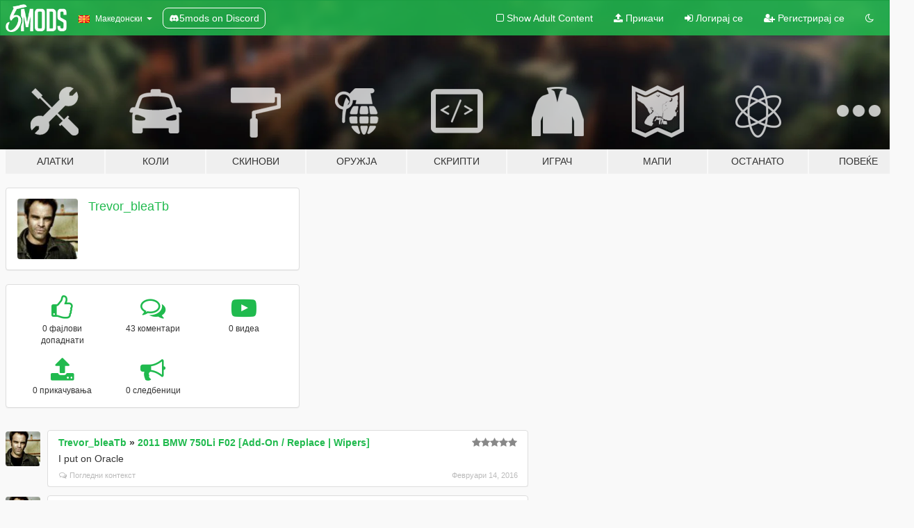

--- FILE ---
content_type: text/html; charset=utf-8
request_url: https://mk.gta5-mods.com/users/Trevor_bleaTb
body_size: 7689
content:

<!DOCTYPE html>
<html lang="mk" dir="ltr">
<head>
	<title>
		GTA 5 Модови од Trevor_bleaTb - GTA5-Mods.com
	</title>

		<script
		  async
		  src="https://hb.vntsm.com/v4/live/vms/sites/gta5-mods.com/index.js"
        ></script>

        <script>
          self.__VM = self.__VM || [];
          self.__VM.push(function (admanager, scope) {
            scope.Config.buildPlacement((configBuilder) => {
              configBuilder.add("billboard");
              configBuilder.addDefaultOrUnique("mobile_mpu").setBreakPoint("mobile")
            }).display("top-ad");

            scope.Config.buildPlacement((configBuilder) => {
              configBuilder.add("leaderboard");
              configBuilder.addDefaultOrUnique("mobile_mpu").setBreakPoint("mobile")
            }).display("central-ad");

            scope.Config.buildPlacement((configBuilder) => {
              configBuilder.add("mpu");
              configBuilder.addDefaultOrUnique("mobile_mpu").setBreakPoint("mobile")
            }).display("side-ad");

            scope.Config.buildPlacement((configBuilder) => {
              configBuilder.add("leaderboard");
              configBuilder.addDefaultOrUnique("mpu").setBreakPoint({ mediaQuery: "max-width:1200px" })
            }).display("central-ad-2");

            scope.Config.buildPlacement((configBuilder) => {
              configBuilder.add("leaderboard");
              configBuilder.addDefaultOrUnique("mobile_mpu").setBreakPoint("mobile")
            }).display("bottom-ad");

            scope.Config.buildPlacement((configBuilder) => {
              configBuilder.add("desktop_takeover");
              configBuilder.addDefaultOrUnique("mobile_takeover").setBreakPoint("mobile")
            }).display("takeover-ad");

            scope.Config.get('mpu').display('download-ad-1');
          });
        </script>

	<meta charset="utf-8">
	<meta name="viewport" content="width=320, initial-scale=1.0, maximum-scale=1.0">
	<meta http-equiv="X-UA-Compatible" content="IE=edge">
	<meta name="msapplication-config" content="none">
	<meta name="theme-color" content="#20ba4e">
	<meta name="msapplication-navbutton-color" content="#20ba4e">
	<meta name="apple-mobile-web-app-capable" content="yes">
	<meta name="apple-mobile-web-app-status-bar-style" content="#20ba4e">
	<meta name="csrf-param" content="authenticity_token" />
<meta name="csrf-token" content="JmQjTTc5uPBmJb8WfNMG7WCsocrWK6PKTRtYHJ+yDgSyr5JEYkqiGIJLP3pkM4Kur4CyekcmpEnv5svzdP7KeQ==" />
	

	<link rel="shortcut icon" type="image/x-icon" href="https://images.gta5-mods.com/icons/favicon.png">
	<link rel="stylesheet" media="screen" href="/assets/application-7e510725ebc5c55e88a9fd87c027a2aa9e20126744fbac89762e0fd54819c399.css" />
	    <link rel="alternate" hreflang="id" href="https://id.gta5-mods.com/users/Trevor_bleaTb">
    <link rel="alternate" hreflang="ms" href="https://ms.gta5-mods.com/users/Trevor_bleaTb">
    <link rel="alternate" hreflang="bg" href="https://bg.gta5-mods.com/users/Trevor_bleaTb">
    <link rel="alternate" hreflang="ca" href="https://ca.gta5-mods.com/users/Trevor_bleaTb">
    <link rel="alternate" hreflang="cs" href="https://cs.gta5-mods.com/users/Trevor_bleaTb">
    <link rel="alternate" hreflang="da" href="https://da.gta5-mods.com/users/Trevor_bleaTb">
    <link rel="alternate" hreflang="de" href="https://de.gta5-mods.com/users/Trevor_bleaTb">
    <link rel="alternate" hreflang="el" href="https://el.gta5-mods.com/users/Trevor_bleaTb">
    <link rel="alternate" hreflang="en" href="https://www.gta5-mods.com/users/Trevor_bleaTb">
    <link rel="alternate" hreflang="es" href="https://es.gta5-mods.com/users/Trevor_bleaTb">
    <link rel="alternate" hreflang="fr" href="https://fr.gta5-mods.com/users/Trevor_bleaTb">
    <link rel="alternate" hreflang="gl" href="https://gl.gta5-mods.com/users/Trevor_bleaTb">
    <link rel="alternate" hreflang="ko" href="https://ko.gta5-mods.com/users/Trevor_bleaTb">
    <link rel="alternate" hreflang="hi" href="https://hi.gta5-mods.com/users/Trevor_bleaTb">
    <link rel="alternate" hreflang="it" href="https://it.gta5-mods.com/users/Trevor_bleaTb">
    <link rel="alternate" hreflang="hu" href="https://hu.gta5-mods.com/users/Trevor_bleaTb">
    <link rel="alternate" hreflang="mk" href="https://mk.gta5-mods.com/users/Trevor_bleaTb">
    <link rel="alternate" hreflang="nl" href="https://nl.gta5-mods.com/users/Trevor_bleaTb">
    <link rel="alternate" hreflang="nb" href="https://no.gta5-mods.com/users/Trevor_bleaTb">
    <link rel="alternate" hreflang="pl" href="https://pl.gta5-mods.com/users/Trevor_bleaTb">
    <link rel="alternate" hreflang="pt-BR" href="https://pt.gta5-mods.com/users/Trevor_bleaTb">
    <link rel="alternate" hreflang="ro" href="https://ro.gta5-mods.com/users/Trevor_bleaTb">
    <link rel="alternate" hreflang="ru" href="https://ru.gta5-mods.com/users/Trevor_bleaTb">
    <link rel="alternate" hreflang="sl" href="https://sl.gta5-mods.com/users/Trevor_bleaTb">
    <link rel="alternate" hreflang="fi" href="https://fi.gta5-mods.com/users/Trevor_bleaTb">
    <link rel="alternate" hreflang="sv" href="https://sv.gta5-mods.com/users/Trevor_bleaTb">
    <link rel="alternate" hreflang="vi" href="https://vi.gta5-mods.com/users/Trevor_bleaTb">
    <link rel="alternate" hreflang="tr" href="https://tr.gta5-mods.com/users/Trevor_bleaTb">
    <link rel="alternate" hreflang="uk" href="https://uk.gta5-mods.com/users/Trevor_bleaTb">
    <link rel="alternate" hreflang="zh-CN" href="https://zh.gta5-mods.com/users/Trevor_bleaTb">

  <script src="/javascripts/ads.js"></script>

		<!-- Nexus Google Tag Manager -->
		<script nonce="true">
//<![CDATA[
				window.dataLayer = window.dataLayer || [];

						window.dataLayer.push({
								login_status: 'Guest',
								user_id: undefined,
								gta5mods_id: undefined,
						});

//]]>
</script>
		<script nonce="true">
//<![CDATA[
				(function(w,d,s,l,i){w[l]=w[l]||[];w[l].push({'gtm.start':
				new Date().getTime(),event:'gtm.js'});var f=d.getElementsByTagName(s)[0],
				j=d.createElement(s),dl=l!='dataLayer'?'&l='+l:'';j.async=true;j.src=
				'https://www.googletagmanager.com/gtm.js?id='+i+dl;f.parentNode.insertBefore(j,f);
				})(window,document,'script','dataLayer','GTM-KCVF2WQ');

//]]>
</script>		<!-- End Nexus Google Tag Manager -->
</head>
<body class=" mk">
	<!-- Google Tag Manager (noscript) -->
	<noscript><iframe src="https://www.googletagmanager.com/ns.html?id=GTM-KCVF2WQ"
										height="0" width="0" style="display:none;visibility:hidden"></iframe></noscript>
	<!-- End Google Tag Manager (noscript) -->

<div id="page-cover"></div>
<div id="page-loading">
	<span class="graphic"></span>
	<span class="message">Се вчитува...</span>
</div>

<div id="page-cover"></div>

<nav id="main-nav" class="navbar navbar-default">
  <div class="container">
    <div class="navbar-header">
      <a class="navbar-brand" href="/"></a>

      <ul class="nav navbar-nav">
        <li id="language-dropdown" class="dropdown">
          <a href="#language" class="dropdown-toggle" data-toggle="dropdown">
            <span class="famfamfam-flag-mk icon"></span>&nbsp;
            <span class="language-name">Македонски</span>
            <span class="caret"></span>
          </a>

          <ul class="dropdown-menu dropdown-menu-with-footer">
                <li>
                  <a href="https://id.gta5-mods.com/users/Trevor_bleaTb">
                    <span class="famfamfam-flag-id"></span>
                    <span class="language-name">Bahasa Indonesia</span>
                  </a>
                </li>
                <li>
                  <a href="https://ms.gta5-mods.com/users/Trevor_bleaTb">
                    <span class="famfamfam-flag-my"></span>
                    <span class="language-name">Bahasa Melayu</span>
                  </a>
                </li>
                <li>
                  <a href="https://bg.gta5-mods.com/users/Trevor_bleaTb">
                    <span class="famfamfam-flag-bg"></span>
                    <span class="language-name">Български</span>
                  </a>
                </li>
                <li>
                  <a href="https://ca.gta5-mods.com/users/Trevor_bleaTb">
                    <span class="famfamfam-flag-catalonia"></span>
                    <span class="language-name">Català</span>
                  </a>
                </li>
                <li>
                  <a href="https://cs.gta5-mods.com/users/Trevor_bleaTb">
                    <span class="famfamfam-flag-cz"></span>
                    <span class="language-name">Čeština</span>
                  </a>
                </li>
                <li>
                  <a href="https://da.gta5-mods.com/users/Trevor_bleaTb">
                    <span class="famfamfam-flag-dk"></span>
                    <span class="language-name">Dansk</span>
                  </a>
                </li>
                <li>
                  <a href="https://de.gta5-mods.com/users/Trevor_bleaTb">
                    <span class="famfamfam-flag-de"></span>
                    <span class="language-name">Deutsch</span>
                  </a>
                </li>
                <li>
                  <a href="https://el.gta5-mods.com/users/Trevor_bleaTb">
                    <span class="famfamfam-flag-gr"></span>
                    <span class="language-name">Ελληνικά</span>
                  </a>
                </li>
                <li>
                  <a href="https://www.gta5-mods.com/users/Trevor_bleaTb">
                    <span class="famfamfam-flag-gb"></span>
                    <span class="language-name">English</span>
                  </a>
                </li>
                <li>
                  <a href="https://es.gta5-mods.com/users/Trevor_bleaTb">
                    <span class="famfamfam-flag-es"></span>
                    <span class="language-name">Español</span>
                  </a>
                </li>
                <li>
                  <a href="https://fr.gta5-mods.com/users/Trevor_bleaTb">
                    <span class="famfamfam-flag-fr"></span>
                    <span class="language-name">Français</span>
                  </a>
                </li>
                <li>
                  <a href="https://gl.gta5-mods.com/users/Trevor_bleaTb">
                    <span class="famfamfam-flag-es-gl"></span>
                    <span class="language-name">Galego</span>
                  </a>
                </li>
                <li>
                  <a href="https://ko.gta5-mods.com/users/Trevor_bleaTb">
                    <span class="famfamfam-flag-kr"></span>
                    <span class="language-name">한국어</span>
                  </a>
                </li>
                <li>
                  <a href="https://hi.gta5-mods.com/users/Trevor_bleaTb">
                    <span class="famfamfam-flag-in"></span>
                    <span class="language-name">हिन्दी</span>
                  </a>
                </li>
                <li>
                  <a href="https://it.gta5-mods.com/users/Trevor_bleaTb">
                    <span class="famfamfam-flag-it"></span>
                    <span class="language-name">Italiano</span>
                  </a>
                </li>
                <li>
                  <a href="https://hu.gta5-mods.com/users/Trevor_bleaTb">
                    <span class="famfamfam-flag-hu"></span>
                    <span class="language-name">Magyar</span>
                  </a>
                </li>
                <li>
                  <a href="https://mk.gta5-mods.com/users/Trevor_bleaTb">
                    <span class="famfamfam-flag-mk"></span>
                    <span class="language-name">Македонски</span>
                  </a>
                </li>
                <li>
                  <a href="https://nl.gta5-mods.com/users/Trevor_bleaTb">
                    <span class="famfamfam-flag-nl"></span>
                    <span class="language-name">Nederlands</span>
                  </a>
                </li>
                <li>
                  <a href="https://no.gta5-mods.com/users/Trevor_bleaTb">
                    <span class="famfamfam-flag-no"></span>
                    <span class="language-name">Norsk</span>
                  </a>
                </li>
                <li>
                  <a href="https://pl.gta5-mods.com/users/Trevor_bleaTb">
                    <span class="famfamfam-flag-pl"></span>
                    <span class="language-name">Polski</span>
                  </a>
                </li>
                <li>
                  <a href="https://pt.gta5-mods.com/users/Trevor_bleaTb">
                    <span class="famfamfam-flag-br"></span>
                    <span class="language-name">Português do Brasil</span>
                  </a>
                </li>
                <li>
                  <a href="https://ro.gta5-mods.com/users/Trevor_bleaTb">
                    <span class="famfamfam-flag-ro"></span>
                    <span class="language-name">Română</span>
                  </a>
                </li>
                <li>
                  <a href="https://ru.gta5-mods.com/users/Trevor_bleaTb">
                    <span class="famfamfam-flag-ru"></span>
                    <span class="language-name">Русский</span>
                  </a>
                </li>
                <li>
                  <a href="https://sl.gta5-mods.com/users/Trevor_bleaTb">
                    <span class="famfamfam-flag-si"></span>
                    <span class="language-name">Slovenščina</span>
                  </a>
                </li>
                <li>
                  <a href="https://fi.gta5-mods.com/users/Trevor_bleaTb">
                    <span class="famfamfam-flag-fi"></span>
                    <span class="language-name">Suomi</span>
                  </a>
                </li>
                <li>
                  <a href="https://sv.gta5-mods.com/users/Trevor_bleaTb">
                    <span class="famfamfam-flag-se"></span>
                    <span class="language-name">Svenska</span>
                  </a>
                </li>
                <li>
                  <a href="https://vi.gta5-mods.com/users/Trevor_bleaTb">
                    <span class="famfamfam-flag-vn"></span>
                    <span class="language-name">Tiếng Việt</span>
                  </a>
                </li>
                <li>
                  <a href="https://tr.gta5-mods.com/users/Trevor_bleaTb">
                    <span class="famfamfam-flag-tr"></span>
                    <span class="language-name">Türkçe</span>
                  </a>
                </li>
                <li>
                  <a href="https://uk.gta5-mods.com/users/Trevor_bleaTb">
                    <span class="famfamfam-flag-ua"></span>
                    <span class="language-name">Українська</span>
                  </a>
                </li>
                <li>
                  <a href="https://zh.gta5-mods.com/users/Trevor_bleaTb">
                    <span class="famfamfam-flag-cn"></span>
                    <span class="language-name">中文</span>
                  </a>
                </li>
          </ul>
        </li>
        <li class="discord-link">
          <a href="https://discord.gg/2PR7aMzD4U" target="_blank" rel="noreferrer">
            <img src="https://images.gta5-mods.com/site/discord-header.svg" height="15px" alt="">
            <span>5mods on Discord</span>
          </a>
        </li>
      </ul>
    </div>

    <ul class="nav navbar-nav navbar-right">
        <li>
          <a href="/adult_filter" title="Light mode">
              <span class="fa fa-square-o"></span>
            <span>Show Adult <span class="adult-filter__content-text">Content</span></span>
          </a>
        </li>
      <li class="hidden-xs">
        <a href="/upload">
          <span class="icon fa fa-upload"></span>
          Прикачи
        </a>
      </li>

        <li>
          <a href="/login?r=/users/Trevor_bleaTb">
            <span class="icon fa fa-sign-in"></span>
            <span class="login-text">Логирај се</span>
          </a>
        </li>

        <li class="hidden-xs">
          <a href="/register?r=/users/Trevor_bleaTb">
            <span class="icon fa fa-user-plus"></span>
            Регистрирај се
          </a>
        </li>

        <li>
            <a href="/dark_mode" title="Dark mode">
              <span class="fa fa-moon-o"></span>
            </a>
        </li>

      <li id="search-dropdown">
        <a href="#search" class="dropdown-toggle" data-toggle="dropdown">
          <span class="fa fa-search"></span>
        </a>

        <div class="dropdown-menu">
          <div class="form-inline">
            <div class="form-group">
              <div class="input-group">
                <div class="input-group-addon"><span  class="fa fa-search"></span></div>
                <input type="text" class="form-control" placeholder="Барај GTA 5 модови">
              </div>
            </div>
            <button type="submit" class="btn btn-primary">
              Барај
            </button>
          </div>
        </div>
      </li>
    </ul>
  </div>
</nav>

<div id="banner" class="">
  <div class="container hidden-xs">
    <div id="intro">
      <h1 class="styled">Добредојде на GTA5-Mods.com</h1>
      <p>Select one of the following categories to start browsing the latest GTA 5 PC mods:</p>
    </div>
  </div>

  <div class="container">
    <ul id="navigation" class="clearfix mk">
        <li class="tools ">
          <a href="/tools">
            <span class="icon-category"></span>
            <span class="label-border"></span>
            <span class="label-category ">
              <span>Алатки</span>
            </span>
          </a>
        </li>
        <li class="vehicles ">
          <a href="/vehicles">
            <span class="icon-category"></span>
            <span class="label-border"></span>
            <span class="label-category ">
              <span>Коли</span>
            </span>
          </a>
        </li>
        <li class="paintjobs ">
          <a href="/paintjobs">
            <span class="icon-category"></span>
            <span class="label-border"></span>
            <span class="label-category ">
              <span>Скинови</span>
            </span>
          </a>
        </li>
        <li class="weapons ">
          <a href="/weapons">
            <span class="icon-category"></span>
            <span class="label-border"></span>
            <span class="label-category ">
              <span>Оружја</span>
            </span>
          </a>
        </li>
        <li class="scripts ">
          <a href="/scripts">
            <span class="icon-category"></span>
            <span class="label-border"></span>
            <span class="label-category ">
              <span>Скрипти</span>
            </span>
          </a>
        </li>
        <li class="player ">
          <a href="/player">
            <span class="icon-category"></span>
            <span class="label-border"></span>
            <span class="label-category ">
              <span>Играч</span>
            </span>
          </a>
        </li>
        <li class="maps ">
          <a href="/maps">
            <span class="icon-category"></span>
            <span class="label-border"></span>
            <span class="label-category ">
              <span>Мапи</span>
            </span>
          </a>
        </li>
        <li class="misc ">
          <a href="/misc">
            <span class="icon-category"></span>
            <span class="label-border"></span>
            <span class="label-category ">
              <span>Останато</span>
            </span>
          </a>
        </li>
      <li id="more-dropdown" class="more dropdown">
        <a href="#more" class="dropdown-toggle" data-toggle="dropdown">
          <span class="icon-category"></span>
          <span class="label-border"></span>
          <span class="label-category ">
            <span>Повеќе</span>
          </span>
        </a>

        <ul class="dropdown-menu pull-right">
          <li>
            <a href="http://www.gta5cheats.com" target="_blank">
              <span class="fa fa-external-link"></span>
              GTA 5 Cheats
            </a>
          </li>
        </ul>
      </li>
    </ul>
  </div>
</div>

<div id="content">
  
<div id="profile" data-user-id="95723">
  <div class="container">


        <div class="row">
          <div class="col-sm-6 col-md-4">
            <div class="user-panel panel panel-default">
              <div class="panel-body">
                <div class="row">
                  <div class="col-xs-3">
                    <a href="/users/Trevor_bleaTb">
                      <img class="img-responsive" src="https://img.gta5-mods.com/q75-w100-h100-cfill/avatars/95723/b3af0e-jSWnfUFUqCQ.jpg" alt="B3af0e jswnfufuqcq" />
                    </a>
                  </div>
                  <div class="col-xs-9">
                    <a class="username" href="/users/Trevor_bleaTb">Trevor_bleaTb</a>

                        <br/>

                            <div class="user-social">
                              












                            </div>


                            



                  </div>
                </div>
              </div>
            </div>

              <div class="panel panel-default" dir="auto">
                <div class="panel-body">
                    <div class="user-stats">
                      <div class="row">
                        <div class="col-xs-4">
                          <span class="stat-icon fa fa-thumbs-o-up"></span>
                          <span class="stat-label">
                            0 фајлови допаднати
                          </span>
                        </div>
                        <div class="col-xs-4">
                          <span class="stat-icon fa fa-comments-o"></span>
                          <span class="stat-label">
                            43 коментари
                          </span>
                        </div>
                        <div class="col-xs-4">
                          <span class="stat-icon fa fa-youtube-play"></span>
                          <span class="stat-label">
                            0 видеа
                          </span>
                        </div>
                      </div>

                      <div class="row">
                        <div class="col-xs-4">
                          <span class="stat-icon fa fa-upload"></span>
                          <span class="stat-label">
                            0 прикачувања
                          </span>
                        </div>
                        <div class="col-xs-4">
                          <span class="stat-icon fa fa-bullhorn"></span>
                          <span class="stat-label">
                            0 следбеници
                          </span>
                        </div>
                      </div>
                    </div>
                </div>
              </div>
          </div>

        </div>

            <div class="row">

                  <div id="comments" class="col-sm-7">
                    <ul class="media-list comments-list" style="display: block;">
                      
    <li id="comment-382217" class="comment media " data-comment-id="382217" data-username="Trevor_bleaTb" data-mentions="[]">
      <div class="media-left">
        <a href="/users/Trevor_bleaTb"><img class="media-object" src="https://img.gta5-mods.com/q75-w100-h100-cfill/avatars/95723/b3af0e-jSWnfUFUqCQ.jpg" alt="B3af0e jswnfufuqcq" /></a>
      </div>
      <div class="media-body">
        <div class="panel panel-default">
          <div class="panel-body">
            <div class="media-heading clearfix">
              <div class="pull-left flip" dir="auto">
                <a href="/users/Trevor_bleaTb">Trevor_bleaTb</a>
                    &raquo;
                    <a href="/vehicles/bmw-750li-f01">2011 BMW 750Li F02 [Add-On / Replace | Wipers]</a>
              </div>
              <div class="pull-right flip">
                

                <span class="comment-rating" data-rating="5.0"></span>
              </div>
            </div>

            <div class="comment-text " dir="auto"><p>I put on Oracle</p></div>

            <div class="media-details clearfix">
              <div class="row">
                <div class="col-md-8 text-left flip">

                    <a class="inline-icon-text" href="/vehicles/bmw-750li-f01#comment-382217"><span class="fa fa-comments-o"></span>Погледни контекст</a>

                  

                  
                </div>
                <div class="col-md-4 text-right flip" title="Нед Фев 14 05:10:45 UTC 2016">Февруари 14, 2016</div>
              </div>
            </div>
          </div>
        </div>
      </div>
    </li>

    <li id="comment-379788" class="comment media " data-comment-id="379788" data-username="Trevor_bleaTb" data-mentions="[]">
      <div class="media-left">
        <a href="/users/Trevor_bleaTb"><img class="media-object" src="https://img.gta5-mods.com/q75-w100-h100-cfill/avatars/95723/b3af0e-jSWnfUFUqCQ.jpg" alt="B3af0e jswnfufuqcq" /></a>
      </div>
      <div class="media-body">
        <div class="panel panel-default">
          <div class="panel-body">
            <div class="media-heading clearfix">
              <div class="pull-left flip" dir="auto">
                <a href="/users/Trevor_bleaTb">Trevor_bleaTb</a>
                    &raquo;
                    <a href="/player/rock-band-t-shirts-metallica-guns-and-roses-green-day-acdc">Rock/Metal Band T-Shirts Pack</a>
              </div>
              <div class="pull-right flip">
                

                
              </div>
            </div>

            <div class="comment-text " dir="auto"><p>Thank you very much for the Iron Maiden Very good))</p></div>

            <div class="media-details clearfix">
              <div class="row">
                <div class="col-md-8 text-left flip">

                    <a class="inline-icon-text" href="/player/rock-band-t-shirts-metallica-guns-and-roses-green-day-acdc#comment-379788"><span class="fa fa-comments-o"></span>Погледни контекст</a>

                  

                  
                </div>
                <div class="col-md-4 text-right flip" title="Пет Фев 12 02:20:46 UTC 2016">Февруари 12, 2016</div>
              </div>
            </div>
          </div>
        </div>
      </div>
    </li>

    <li id="comment-379557" class="comment media " data-comment-id="379557" data-username="Trevor_bleaTb" data-mentions="[]">
      <div class="media-left">
        <a href="/users/Trevor_bleaTb"><img class="media-object" src="https://img.gta5-mods.com/q75-w100-h100-cfill/avatars/95723/b3af0e-jSWnfUFUqCQ.jpg" alt="B3af0e jswnfufuqcq" /></a>
      </div>
      <div class="media-body">
        <div class="panel panel-default">
          <div class="panel-body">
            <div class="media-heading clearfix">
              <div class="pull-left flip" dir="auto">
                <a href="/users/Trevor_bleaTb">Trevor_bleaTb</a>
                    &raquo;
                    <a href="/vehicles/1992-gmc-sierra-2500-extended-cab">1992 GMC Sierra 2500 Extended Cab</a>
              </div>
              <div class="pull-right flip">
                

                
              </div>
            </div>

            <div class="comment-text " dir="auto"><p>за подсказку спасибо 
<br />я Топ Все всем персонажам машины поменял все файлы переписал
<br />)</p></div>

            <div class="media-details clearfix">
              <div class="row">
                <div class="col-md-8 text-left flip">

                    <a class="inline-icon-text" href="/vehicles/1992-gmc-sierra-2500-extended-cab#comment-379557"><span class="fa fa-comments-o"></span>Погледни контекст</a>

                  

                  
                </div>
                <div class="col-md-4 text-right flip" title="Чет Фев 11 20:54:13 UTC 2016">Февруари 11, 2016</div>
              </div>
            </div>
          </div>
        </div>
      </div>
    </li>

    <li id="comment-378885" class="comment media " data-comment-id="378885" data-username="Trevor_bleaTb" data-mentions="[]">
      <div class="media-left">
        <a href="/users/Trevor_bleaTb"><img class="media-object" src="https://img.gta5-mods.com/q75-w100-h100-cfill/avatars/95723/b3af0e-jSWnfUFUqCQ.jpg" alt="B3af0e jswnfufuqcq" /></a>
      </div>
      <div class="media-body">
        <div class="panel panel-default">
          <div class="panel-body">
            <div class="media-heading clearfix">
              <div class="pull-left flip" dir="auto">
                <a href="/users/Trevor_bleaTb">Trevor_bleaTb</a>
                    &raquo;
                    <a href="/vehicles/1992-gmc-sierra-2500-extended-cab">1992 GMC Sierra 2500 Extended Cab</a>
              </div>
              <div class="pull-right flip">
                

                
              </div>
            </div>

            <div class="comment-text " dir="auto"><p>@PowerMonsterI put the BMW X6 </p></div>

            <div class="media-details clearfix">
              <div class="row">
                <div class="col-md-8 text-left flip">

                    <a class="inline-icon-text" href="/vehicles/1992-gmc-sierra-2500-extended-cab#comment-378885"><span class="fa fa-comments-o"></span>Погледни контекст</a>

                  

                  
                </div>
                <div class="col-md-4 text-right flip" title="Чет Фев 11 11:07:23 UTC 2016">Февруари 11, 2016</div>
              </div>
            </div>
          </div>
        </div>
      </div>
    </li>

    <li id="comment-378816" class="comment media " data-comment-id="378816" data-username="Trevor_bleaTb" data-mentions="[&quot;PowerMonster&quot;]">
      <div class="media-left">
        <a href="/users/Trevor_bleaTb"><img class="media-object" src="https://img.gta5-mods.com/q75-w100-h100-cfill/avatars/95723/b3af0e-jSWnfUFUqCQ.jpg" alt="B3af0e jswnfufuqcq" /></a>
      </div>
      <div class="media-body">
        <div class="panel panel-default">
          <div class="panel-body">
            <div class="media-heading clearfix">
              <div class="pull-left flip" dir="auto">
                <a href="/users/Trevor_bleaTb">Trevor_bleaTb</a>
                    &raquo;
                    <a href="/vehicles/1992-gmc-sierra-2500-extended-cab">1992 GMC Sierra 2500 Extended Cab</a>
              </div>
              <div class="pull-right flip">
                

                
              </div>
            </div>

            <div class="comment-text " dir="auto"><p><a class="mention" href="/users/PowerMonster">@PowerMonster</a> Now thank you cutie))) thank you very much)))</p></div>

            <div class="media-details clearfix">
              <div class="row">
                <div class="col-md-8 text-left flip">

                    <a class="inline-icon-text" href="/vehicles/1992-gmc-sierra-2500-extended-cab#comment-378816"><span class="fa fa-comments-o"></span>Погледни контекст</a>

                  

                  
                </div>
                <div class="col-md-4 text-right flip" title="Чет Фев 11 09:29:57 UTC 2016">Февруари 11, 2016</div>
              </div>
            </div>
          </div>
        </div>
      </div>
    </li>

    <li id="comment-378344" class="comment media " data-comment-id="378344" data-username="Trevor_bleaTb" data-mentions="[]">
      <div class="media-left">
        <a href="/users/Trevor_bleaTb"><img class="media-object" src="https://img.gta5-mods.com/q75-w100-h100-cfill/avatars/95723/b3af0e-jSWnfUFUqCQ.jpg" alt="B3af0e jswnfufuqcq" /></a>
      </div>
      <div class="media-body">
        <div class="panel panel-default">
          <div class="panel-body">
            <div class="media-heading clearfix">
              <div class="pull-left flip" dir="auto">
                <a href="/users/Trevor_bleaTb">Trevor_bleaTb</a>
                    &raquo;
                    <a href="/misc/world-of-variety">World of Variety (CURRENTLY OUTDATED)</a>
              </div>
              <div class="pull-right flip">
                

                
              </div>
            </div>

            <div class="comment-text " dir="auto"><p>очень хорошая работа надо развивать
</p></div>

            <div class="media-details clearfix">
              <div class="row">
                <div class="col-md-8 text-left flip">

                    <a class="inline-icon-text" href="/misc/world-of-variety#comment-378344"><span class="fa fa-comments-o"></span>Погледни контекст</a>

                  

                  
                </div>
                <div class="col-md-4 text-right flip" title="Сре Фев 10 21:45:56 UTC 2016">Февруари 10, 2016</div>
              </div>
            </div>
          </div>
        </div>
      </div>
    </li>

    <li id="comment-378341" class="comment media " data-comment-id="378341" data-username="Trevor_bleaTb" data-mentions="[]">
      <div class="media-left">
        <a href="/users/Trevor_bleaTb"><img class="media-object" src="https://img.gta5-mods.com/q75-w100-h100-cfill/avatars/95723/b3af0e-jSWnfUFUqCQ.jpg" alt="B3af0e jswnfufuqcq" /></a>
      </div>
      <div class="media-body">
        <div class="panel panel-default">
          <div class="panel-body">
            <div class="media-heading clearfix">
              <div class="pull-left flip" dir="auto">
                <a href="/users/Trevor_bleaTb">Trevor_bleaTb</a>
                    &raquo;
                    <a href="/misc/world-of-variety">World of Variety (CURRENTLY OUTDATED)</a>
              </div>
              <div class="pull-right flip">
                

                
              </div>
            </div>

            <div class="comment-text " dir="auto"><p>много курума))
</p></div>

            <div class="media-details clearfix">
              <div class="row">
                <div class="col-md-8 text-left flip">

                    <a class="inline-icon-text" href="/misc/world-of-variety#comment-378341"><span class="fa fa-comments-o"></span>Погледни контекст</a>

                  

                  
                </div>
                <div class="col-md-4 text-right flip" title="Сре Фев 10 21:42:35 UTC 2016">Февруари 10, 2016</div>
              </div>
            </div>
          </div>
        </div>
      </div>
    </li>

    <li id="comment-378104" class="comment media " data-comment-id="378104" data-username="Trevor_bleaTb" data-mentions="[&quot;blowyourbrain&quot;]">
      <div class="media-left">
        <a href="/users/Trevor_bleaTb"><img class="media-object" src="https://img.gta5-mods.com/q75-w100-h100-cfill/avatars/95723/b3af0e-jSWnfUFUqCQ.jpg" alt="B3af0e jswnfufuqcq" /></a>
      </div>
      <div class="media-body">
        <div class="panel panel-default">
          <div class="panel-body">
            <div class="media-heading clearfix">
              <div class="pull-left flip" dir="auto">
                <a href="/users/Trevor_bleaTb">Trevor_bleaTb</a>
                    &raquo;
                    <a href="/vehicles/megane-sedan">Renault Mégane Sedan</a>
              </div>
              <div class="pull-right flip">
                

                
              </div>
            </div>

            <div class="comment-text " dir="auto"><p><a class="mention" href="/users/blowyourbrain">@blowyourbrain</a> меган ставь)) в стране кризис а ты жируешь)))
</p></div>

            <div class="media-details clearfix">
              <div class="row">
                <div class="col-md-8 text-left flip">

                    <a class="inline-icon-text" href="/vehicles/megane-sedan#comment-378104"><span class="fa fa-comments-o"></span>Погледни контекст</a>

                  

                  
                </div>
                <div class="col-md-4 text-right flip" title="Сре Фев 10 18:56:32 UTC 2016">Февруари 10, 2016</div>
              </div>
            </div>
          </div>
        </div>
      </div>
    </li>

    <li id="comment-378070" class="comment media " data-comment-id="378070" data-username="Trevor_bleaTb" data-mentions="[&quot;blowyourbrain&quot;]">
      <div class="media-left">
        <a href="/users/Trevor_bleaTb"><img class="media-object" src="https://img.gta5-mods.com/q75-w100-h100-cfill/avatars/95723/b3af0e-jSWnfUFUqCQ.jpg" alt="B3af0e jswnfufuqcq" /></a>
      </div>
      <div class="media-body">
        <div class="panel panel-default">
          <div class="panel-body">
            <div class="media-heading clearfix">
              <div class="pull-left flip" dir="auto">
                <a href="/users/Trevor_bleaTb">Trevor_bleaTb</a>
                    &raquo;
                    <a href="/vehicles/megane-sedan">Renault Mégane Sedan</a>
              </div>
              <div class="pull-right flip">
                

                
              </div>
            </div>

            <div class="comment-text " dir="auto"><p><a class="mention" href="/users/blowyourbrain">@blowyourbrain</a> Блеать))) 
<br />Замени там и там и будет тебе счастье)))</p></div>

            <div class="media-details clearfix">
              <div class="row">
                <div class="col-md-8 text-left flip">

                    <a class="inline-icon-text" href="/vehicles/megane-sedan#comment-378070"><span class="fa fa-comments-o"></span>Погледни контекст</a>

                  

                  
                </div>
                <div class="col-md-4 text-right flip" title="Сре Фев 10 18:24:18 UTC 2016">Февруари 10, 2016</div>
              </div>
            </div>
          </div>
        </div>
      </div>
    </li>

    <li id="comment-377892" class="comment media " data-comment-id="377892" data-username="Trevor_bleaTb" data-mentions="[]">
      <div class="media-left">
        <a href="/users/Trevor_bleaTb"><img class="media-object" src="https://img.gta5-mods.com/q75-w100-h100-cfill/avatars/95723/b3af0e-jSWnfUFUqCQ.jpg" alt="B3af0e jswnfufuqcq" /></a>
      </div>
      <div class="media-body">
        <div class="panel panel-default">
          <div class="panel-body">
            <div class="media-heading clearfix">
              <div class="pull-left flip" dir="auto">
                <a href="/users/Trevor_bleaTb">Trevor_bleaTb</a>
                    &raquo;
                    <a href="/player/michael-de-santa-with-stubble-pa4ka16">Michael De Santa with stubble</a>
              </div>
              <div class="pull-right flip">
                

                <span class="comment-rating" data-rating="5.0"></span>
              </div>
            </div>

            <div class="comment-text " dir="auto"><p>)))
</p></div>

            <div class="media-details clearfix">
              <div class="row">
                <div class="col-md-8 text-left flip">

                    <a class="inline-icon-text" href="/player/michael-de-santa-with-stubble-pa4ka16#comment-377892"><span class="fa fa-comments-o"></span>Погледни контекст</a>

                  

                  
                </div>
                <div class="col-md-4 text-right flip" title="Сре Фев 10 16:26:32 UTC 2016">Февруари 10, 2016</div>
              </div>
            </div>
          </div>
        </div>
      </div>
    </li>

                    </ul>
                  </div>
            </div>

  </div>
</div>
</div>
<div id="footer">
  <div class="container">

    <div class="row">

      <div class="col-sm-4 col-md-4">

        <a href="/users/Slim Trashman" class="staff">Designed in Alderney</a><br/>
        <a href="/users/rappo" class="staff">Made in Los Santos</a>

      </div>

      <div class="col-sm-8 col-md-8 hidden-xs">

        <div class="col-md-4 hidden-sm hidden-xs">
          <ul>
            <li>
              <a href="/tools">GTA 5 Алатки за модирање</a>
            </li>
            <li>
              <a href="/vehicles">GTA 5 Модови за коли</a>
            </li>
            <li>
              <a href="/paintjobs">GTA 5 скинови за возила</a>
            </li>
            <li>
              <a href="/weapons">GTA 5 Модови за оружја</a>
            </li>
            <li>
              <a href="/scripts">GTA 5 Модови за скрипти</a>
            </li>
            <li>
              <a href="/player">GTA 5 Модови за играч</a>
            </li>
            <li>
              <a href="/maps">GTA 5 Модови за мапи</a>
            </li>
            <li>
              <a href="/misc">GTA 5 Разно Модови</a>
            </li>
          </ul>
        </div>

        <div class="col-sm-4 col-md-4 hidden-xs">
          <ul>
            <li>
              <a href="/all">Најнови Фајлови</a>
            </li>
            <li>
              <a href="/all/tags/featured">Одликувани фајлови</a>
            </li>
            <li>
              <a href="/all/most-liked">Најмногу допаднати фајлови</a>
            </li>
            <li>
              <a href="/all/most-downloaded">Најмногу симнати фајлови</a>
            </li>
            <li>
              <a href="/all/highest-rated">Највисоко рангирани фајлови</a>
            </li>
            <li>
              <a href="/leaderboard">GTA5-Mods.com Табла</a>
            </li>
          </ul>
        </div>

        <div class="col-sm-4 col-md-4">
          <ul>
            <li>
              <a href="/contact">
                Контакт
              </a>
            </li>
            <li>
              <a href="/privacy">
                Полиса за приватност
              </a>
            </li>
            <li>
              <a href="/terms">
                Terms of Use
              </a>
            </li>
            <li>
              <a href="https://www.cognitoforms.com/NexusMods/_5ModsDMCAForm">
                DMCA
              </a>
            </li>
            <li>
              <a href="https://www.twitter.com/5mods" class="social" target="_blank" rel="noreferrer" title="@5mods на Твитер">
                <span class="fa fa-twitter-square"></span>
                @5mods на Твитер
              </a>
            </li>
            <li>
              <a href="https://www.facebook.com/5mods" class="social" target="_blank" rel="noreferrer" title="5mods на Фејсбук">
                <span class="fa fa-facebook-official"></span>
                5mods на Фејсбук
              </a>
            </li>
            <li>
              <a href="https://discord.gg/2PR7aMzD4U" class="social" target="_blank" rel="noreferrer" title="5mods on Discord">
                <img src="https://images.gta5-mods.com/site/discord-footer.svg#discord" height="15px" alt="">
                5mods on Discord
              </a>
            </li>
          </ul>
        </div>

      </div>

    </div>
  </div>
</div>

<script src="/assets/i18n-df0d92353b403d0e94d1a4f346ded6a37d72d69e9a14f2caa6d80e755877da17.js"></script>
<script src="/assets/translations-a23fafd59dbdbfa99c7d1d49b61f0ece1d1aff5b9b63d693ca14bfa61420d77c.js"></script>
<script type="text/javascript">
		I18n.defaultLocale = 'en';
		I18n.locale = 'mk';
		I18n.fallbacks = true;

		var GTA5M = {User: {authenticated: false}};
</script>
<script src="/assets/application-d3801923323270dc3fae1f7909466e8a12eaf0dc3b846aa57c43fa1873fe9d56.js"></script>
  <script src="https://apis.google.com/js/platform.js" xmlns="http://www.w3.org/1999/html"></script>
            <script type="application/ld+json">
            {
              "@context": "http://schema.org",
              "@type": "Person",
              "name": "Trevor_bleaTb"
            }
            </script>


<!-- Quantcast Tag -->
<script type="text/javascript">
		var _qevents = _qevents || [];
		(function () {
				var elem = document.createElement('script');
				elem.src = (document.location.protocol == "https:" ? "https://secure" : "http://edge") + ".quantserve.com/quant.js";
				elem.async = true;
				elem.type = "text/javascript";
				var scpt = document.getElementsByTagName('script')[0];
				scpt.parentNode.insertBefore(elem, scpt);
		})();
		_qevents.push({
				qacct: "p-bcgV-fdjlWlQo"
		});
</script>
<noscript>
	<div style="display:none;">
		<img src="//pixel.quantserve.com/pixel/p-bcgV-fdjlWlQo.gif" border="0" height="1" width="1" alt="Quantcast"/>
	</div>
</noscript>
<!-- End Quantcast tag -->

<!-- Ad Blocker Checks -->
<script type="application/javascript">
    (function () {
        console.log("ABD: ", window.AdvertStatus);
        if (window.AdvertStatus === undefined) {
            var container = document.createElement('div');
            container.classList.add('container');

            var div = document.createElement('div');
            div.classList.add('alert', 'alert-warning');
            div.innerText = "Ad-blockers can cause errors with the image upload service, please consider turning them off if you have issues.";
            container.appendChild(div);

            var upload = document.getElementById('upload');
            if (upload) {
                upload.insertBefore(container, upload.firstChild);
            }
        }
    })();
</script>



<div class="js-paloma-hook" data-id="1768611277194">
  <script type="text/javascript">
    (function(){
      // Do not continue if Paloma not found.
      if (window['Paloma'] === undefined) {
        return true;
      }

      Paloma.env = 'production';

      // Remove any callback details if any
      $('.js-paloma-hook[data-id!=' + 1768611277194 + ']').remove();

      var request = {"resource":"User","action":"profile","params":{}};

      Paloma.engine.setRequest({
        id: "1768611277194",
        resource: request['resource'],
        action: request['action'],
        params: request['params']});
    })();
  </script>
</div>
</body>
</html>


--- FILE ---
content_type: application/javascript
request_url: https://mk.gta5-mods.com/assets/application-d3801923323270dc3fae1f7909466e8a12eaf0dc3b846aa57c43fa1873fe9d56.js
body_size: 154634
content:
function remove_comment(e){remove_comments.includes(e)?remove_comments.splice(remove_comments.indexOf(e),1):remove_comments.push(e)}function removeComments(){remove_comments.length>0&&GTA5M.Utils.confirm("This action cannot be undone.",function(){GTA5M.API.post({url:"/api/comments/bulk_delete",data:{ids:remove_comments},success:function(){window.location.reload(!0)},error:function(e){console.log(e)}})})}function selectAllComments(e){var t,n=document.getElementsByClassName("comments-list")[0],r=[],i=n.children.length;for(t=0;t<i;t++){var o=parseInt(n.children[t].dataset.commentId);document.getElementById("comment_"+o).checked=!0,r.push(o)}remove_comments=r,document.getElementById("deselect_all_comments").style.display="inline-block",document.getElementById("deselect_all_comments").classList.remove("btn-primary"),document.getElementById("deselect_all_comments").classList.add("btn-warning"),e.style.display="none"}function deSelectAllComments(e){var t,n=document.getElementsByClassName("comments-list")[0],r=n.children.length;for(t=0;t<r;t++){var i=parseInt(n.children[t].dataset.commentId);document.getElementById("comment_"+i).checked=!1}remove_comments=[],document.getElementById("select_all_comments").style.display="inline-block",document.getElementById("select_all_comments").classList.remove("btn-warning"),document.getElementById("select_all_comments").classList.add("btn-primary"),e.style.display="none"}function formatDate(e){function t(e){return e<10?"0"+e:e}var n=new Date(e);return["January","February","March","April","May","June","July","August","September","October","November","December"][n.getMonth()]+" "+t(n.getDate())+", "+n.getFullYear()+", "+t(n.getHours())+":"+t(n.getMinutes())}function createNotes(e){var t=document.getElementById("admin-panel");if(t){var n=document.createElement("div");n.classList.add("panel","panel-default");var r=document.createElement("div");r.classList.add("panel-heading"),r.innerText="User Notes",n.appendChild(r);var i=document.createElement("div");i.classList.add("panel-body"),i.id="user-notes",createNote(i,e,!0),n.appendChild(i),t.parentNode.insertBefore(n,t.nextSibling)}}function createNote(e,t,n){if(!n){var r=document.createElement("hr");e.appendChild(r)}var i=document.createElement("div");i.dataset.id=t.id,i.classList.add("note");var o=document.createElement("div");o.classList.add("info"),o.innerHTML="["+formatDate(t.created_at)+']<br><a href="/users/'+t.author.username+'">'+t.author.username+"</a>",i.appendChild(o);var a=document.createElement("div");a.classList.add("content");var s=document.createElement("div");s.dataset.id=t.id,s.classList.add("text"),s.innerText=t.note,a.appendChild(s);var l=document.createElement("div");l.classList.add("buttons"),l.style.display="flex";var u=document.createElement("a");u.classList.add("button","delete"),u.dataset.noteId=t.id,u.dataset.userId=t.user.id,u.innerHTML='<i class="fa fa-remove"></i>&nbsp;Delete Note',u.addEventListener("click",deleteButton.bind(null,u)),l.appendChild(u),a.appendChild(l),i.appendChild(a),e.append(i)}function addClickHandlers(){var e=document.getElementById("user-notes");if(e){e.querySelectorAll(".delete").forEach(function(e){e.addEventListener("click",deleteButton.bind(null,e))})}}function deleteButton(e,t){t.preventDefault();var n={id:parseInt(e.dataset.noteId)};GTA5M.API["delete"]({url:"/api/user_note/"+n.id,success:function(t){console.log(t);var n=e.closest(".note");n.previousElementSibling&&n.previousElementSibling.remove(),n.remove()},error:function(e){console.log(e)}})}if(function(e,t){"object"==typeof module&&"object"==typeof module.exports?module.exports=e.document?t(e,!0):function(e){if(!e.document)throw new Error("jQuery requires a window with a document");return t(e)}:t(e)}("undefined"!=typeof window?window:this,function(e,t){function n(e){var t=!!e&&"length"in e&&e.length,n=oe.type(e);return"function"!==n&&!oe.isWindow(e)&&("array"===n||0===t||"number"==typeof t&&t>0&&t-1 in e)}function r(e,t,n){if(oe.isFunction(t))return oe.grep(e,function(e,r){return!!t.call(e,r,e)!==n});if(t.nodeType)return oe.grep(e,function(e){return e===t!==n});if("string"==typeof t){if(me.test(t))return oe.filter(t,e,n);t=oe.filter(t,e)}return oe.grep(e,function(e){return Z.call(t,e)>-1!==n})}function i(e,t){for(;(e=e[t])&&1!==e.nodeType;);return e}function o(e){var t={};return oe.each(e.match(_e)||[],function(e,n){t[n]=!0}),t}function a(){X.removeEventListener("DOMContentLoaded",a),e.removeEventListener("load",a),oe.ready()}function s(){this.expando=oe.expando+s.uid++}function l(e,t,n){var r;if(n===undefined&&1===e.nodeType)if(r="data-"+t.replace($e,"-$&").toLowerCase(),"string"==typeof(n=e.getAttribute(r))){try{n="true"===n||"false"!==n&&("null"===n?null:+n+""===n?+n:De.test(n)?oe.parseJSON(n):n)}catch(e){}Te.set(e,t,n)}else n=undefined;return n}function u(e,t,n,r){var i,o=1,a=20,s=r?function(){return r.cur()}:function(){return oe.css(e,t,"")},l=s(),u=n&&n[3]||(oe.cssNumber[t]?"":"px"),c=(oe.cssNumber[t]||"px"!==u&&+l)&&Ie.exec(oe.css(e,t));if(c&&c[3]!==u){u=u||c[3],n=n||[],c=+l||1;do{o=o||".5",c/=o,oe.style(e,t,c+u)}while(o!==(o=s()/l)&&1!==o&&--a)}return n&&(c=+c||+l||0,i=n[1]?c+(n[1]+1)*n[2]:+n[2],r&&(r.unit=u,r.start=c,r.end=i)),i}function c(e,t){var n="undefined"!=typeof e.getElementsByTagName?e.getElementsByTagName(t||"*"):"undefined"!=typeof e.querySelectorAll?e.querySelectorAll(t||"*"):[];return t===undefined||t&&oe.nodeName(e,t)?oe.merge([e],n):n}function f(e,t){for(var n=0,r=e.length;n<r;n++)Se.set(e[n],"globalEval",!t||Se.get(t[n],"globalEval"))}function d(e,t,n,r,i){for(var o,a,s,l,u,d,p=t.createDocumentFragment(),h=[],m=0,g=e.length;m<g;m++)if((o=e[m])||0===o)if("object"===oe.type(o))oe.merge(h,o.nodeType?[o]:o);else if(Le.test(o)){for(a=a||p.appendChild(t.createElement("div")),s=(Oe.exec(o)||["",""])[1].toLowerCase(),l=Ne[s]||Ne._default,a.innerHTML=l[1]+oe.htmlPrefilter(o)+l[2],d=l[0];d--;)a=a.lastChild;oe.merge(h,a.childNodes),a=p.firstChild,a.textContent=""}else h.push(t.createTextNode(o));for(p.textContent="",m=0;o=h[m++];)if(r&&oe.inArray(o,r)>-1)i&&i.push(o);else if(u=oe.contains(o.ownerDocument,o),a=c(p.appendChild(o),"script"),u&&f(a),n)for(d=0;o=a[d++];)Pe.test(o.type||"")&&n.push(o);return p}function p(){return!0}function h(){return!1}function m(){try{return X.activeElement}catch(e){}}function g(e,t,n,r,i,o){var a,s;if("object"==typeof t){"string"!=typeof n&&(r=r||n,n=undefined);for(s in t)g(e,s,n,r,t[s],o);return e}if(null==r&&null==i?(i=n,r=n=undefined):null==i&&("string"==typeof n?(i=r,r=undefined):(i=r,r=n,n=undefined)),!1===i)i=h;else if(!i)return e;return 1===o&&(a=i,i=function(e){return oe().off(e),a.apply(this,arguments)},i.guid=a.guid||(a.guid=oe.guid++)),e.each(function(){oe.event.add(this,t,i,r,n)})}function v(e,t){return oe.nodeName(e,"table")&&oe.nodeName(11!==t.nodeType?t:t.firstChild,"tr")?e.getElementsByTagName("tbody")[0]||e.appendChild(e.ownerDocument.createElement("tbody")):e}function y(e){return e.type=(null!==e.getAttribute("type"))+"/"+e.type,e}function b(e){var t=Ue.exec(e.type);return t?e.type=t[1]:e.removeAttribute("type"),e}function _(e,t){var n,r,i,o,a,s,l,u;if(1===t.nodeType){if(Se.hasData(e)&&(o=Se.access(e),a=Se.set(t,o),u=o.events)){delete a.handle,a.events={};for(i in u)for(n=0,r=u[i].length;n<r;n++)oe.event.add(t,i,u[i][n])}Te.hasData(e)&&(s=Te.access(e),l=oe.extend({},s),Te.set(t,l))}}function w(e,t){var n=t.nodeName.toLowerCase();"input"===n&&je.test(e.type)?t.checked=e.checked:"input"!==n&&"textarea"!==n||(t.defaultValue=e.defaultValue)}function x(e,t,n,r){t=Y.apply([],t);var i,o,a,s,l,u,f=0,p=e.length,h=p-1,m=t[0],g=oe.isFunction(m);if(g||p>1&&"string"==typeof m&&!re.checkClone&&Be.test(m))return e.each(function(i){var o=e.eq(i);g&&(t[0]=m.call(this,i,o.html())),x(o,t,n,r)});if(p&&(i=d(t,e[0].ownerDocument,!1,e,r),o=i.firstChild,1===i.childNodes.length&&(i=o),o||r)){for(a=oe.map(c(i,"script"),y),s=a.length;f<p;f++)l=i,f!==h&&(l=oe.clone(l,!0,!0),s&&oe.merge(a,c(l,"script"))),n.call(e[f],l,f);if(s)for(u=a[a.length-1].ownerDocument,oe.map(a,b),f=0;f<s;f++)l=a[f],Pe.test(l.type||"")&&!Se.access(l,"globalEval")&&oe.contains(u,l)&&(l.src?oe._evalUrl&&oe._evalUrl(l.src):oe.globalEval(l.textContent.replace(We,"")))}return e}function C(e,t,n){for(var r,i=t?oe.filter(t,e):e,o=0;null!=(r=i[o]);o++)n||1!==r.nodeType||oe.cleanData(c(r)),r.parentNode&&(n&&oe.contains(r.ownerDocument,r)&&f(c(r,"script")),r.parentNode.removeChild(r));return e}function S(e,t){var n=oe(t.createElement(e)).appendTo(t.body),r=oe.css(n[0],"display");return n.detach(),r}function T(e){var t=X,n=Ge[e];return n||(n=S(e,t),"none"!==n&&n||(ze=(ze||oe("<iframe frameborder='0' width='0' height='0'/>")).appendTo(t.documentElement),t=ze[0].contentDocument,t.write(),t.close(),n=S(e,t),ze.detach()),Ge[e]=n),n}function D(e,t,n){var r,i,o,a,s=e.style;return n=n||Xe(e),a=n?n.getPropertyValue(t)||n[t]:undefined,""!==a&&a!==undefined||oe.contains(e.ownerDocument,e)||(a=oe.style(e,t)),n&&!re.pixelMarginRight()&&Ve.test(a)&&Ke.test(t)&&(r=s.width,i=s.minWidth,o=s.maxWidth,s.minWidth=s.maxWidth=s.width=a,a=n.width,s.width=r,s.minWidth=i,s.maxWidth=o),a!==undefined?a+"":a}function $(e,t){return{get:function(){return e()?void delete this.get:(this.get=t).apply(this,arguments)}}}function A(e){if(e in nt)return e;for(var t=e[0].toUpperCase()+e.slice(1),n=tt.length;n--;)if((e=tt[n]+t)in nt)return e}function I(e,t,n){var r=Ie.exec(t);return r?Math.max(0,r[2]-(n||0))+(r[3]||"px"):t}function E(e,t,n,r,i){for(var o=n===(r?"border":"content")?4:"width"===t?1:0,a=0;o<4;o+=2)"margin"===n&&(a+=oe.css(e,n+Ee[o],!0,i)),r?("content"===n&&(a-=oe.css(e,"padding"+Ee[o],!0,i)),"margin"!==n&&(a-=oe.css(e,"border"+Ee[o]+"Width",!0,i))):(a+=oe.css(e,"padding"+Ee[o],!0,i),"padding"!==n&&(a+=oe.css(e,"border"+Ee[o]+"Width",!0,i)));return a}function k(e,t,n){var r=!0,i="width"===t?e.offsetWidth:e.offsetHeight,o=Xe(e),a="border-box"===oe.css(e,"boxSizing",!1,o);if(i<=0||null==i){if(i=D(e,t,o),(i<0||null==i)&&(i=e.style[t]),Ve.test(i))return i;r=a&&(re.boxSizingReliable()||i===e.style[t]),i=parseFloat(i)||0}return i+E(e,t,n||(a?"border":"content"),r,o)+"px"}function j(e,t){for(var n,r,i,o=[],a=0,s=e.length;a<s;a++)r=e[a],r.style&&(o[a]=Se.get(r,"olddisplay"),n=r.style.display,t?(o[a]||"none"!==n||(r.style.display=""),""===r.style.display&&ke(r)&&(o[a]=Se.access(r,"olddisplay",T(r.nodeName)))):(i=ke(r),"none"===n&&i||Se.set(r,"olddisplay",i?n:oe.css(r,"display"))));for(a=0;a<s;a++)r=e[a],r.style&&(t&&"none"!==r.style.display&&""!==r.style.display||(r.style.display=t?o[a]||"":"none"));return e}function O(e,t,n,r,i){return new O.prototype.init(e,t,n,r,i)}function P(){return e.setTimeout(function(){rt=undefined}),rt=oe.now()}function N(e,t){var n,r=0,i={height:e};for(t=t?1:0;r<4;r+=2-t)n=Ee[r],i["margin"+n]=i["padding"+n]=e;return t&&(i.opacity=i.width=e),i}function L(e,t,n){for(var r,i=(M.tweeners[t]||[]).concat(M.tweeners["*"]),o=0,a=i.length;o<a;o++)if(r=i[o].call(n,t,e))return r}function R(e,t,n){var r,i,o,a,s,l,u,c=this,f={},d=e.style,p=e.nodeType&&ke(e),h=Se.get(e,"fxshow");n.queue||(s=oe._queueHooks(e,"fx"),null==s.unqueued&&(s.unqueued=0,l=s.empty.fire,s.empty.fire=function(){s.unqueued||l()}),s.unqueued++,c.always(function(){c.always(function(){s.unqueued--,oe.queue(e,"fx").length||s.empty.fire()})})),1===e.nodeType&&("height"in t||"width"in t)&&(n.overflow=[d.overflow,d.overflowX,d.overflowY],u=oe.css(e,"display"),"inline"===("none"===u?Se.get(e,"olddisplay")||T(e.nodeName):u)&&"none"===oe.css(e,"float")&&(d.display="inline-block")),n.overflow&&(d.overflow="hidden",c.always(function(){d.overflow=n.overflow[0],d.overflowX=n.overflow[1],d.overflowY=n.overflow[2]}));for(r in t)if(i=t[r],ot.exec(i)){if(delete t[r],o=o||"toggle"===i,i===(p?"hide":"show")){if("show"!==i||!h||h[r]===undefined)continue;p=!0}f[r]=h&&h[r]||oe.style(e,r)}else u=undefined;if(oe.isEmptyObject(f))"inline"===("none"===u?T(e.nodeName):u)&&(d.display=u);else{h?"hidden"in h&&(p=h.hidden):h=Se.access(e,"fxshow",{}),o&&(h.hidden=!p),p?oe(e).show():c.done(function(){oe(e).hide()}),c.done(function(){var t;Se.remove(e,"fxshow");for(t in f)oe.style(e,t,f[t])});for(r in f)a=L(p?h[r]:0,r,c),r in h||(h[r]=a.start,p&&(a.end=a.start,a.start="width"===r||"height"===r?1:0))}}function F(e,t){var n,r,i,o,a;for(n in e)if(r=oe.camelCase(n),i=t[r],o=e[n],oe.isArray(o)&&(i=o[1],o=e[n]=o[0]),n!==r&&(e[r]=o,delete e[n]),(a=oe.cssHooks[r])&&"expand"in a){o=a.expand(o),delete e[r];for(n in o)n in e||(e[n]=o[n],t[n]=i)}else t[r]=i}function M(e,t,n){var r,i,o=0,a=M.prefilters.length,s=oe.Deferred().always(function(){delete l.elem}),l=function(){if(i)return!1;for(var t=rt||P(),n=Math.max(0,u.startTime+u.duration-t),r=n/u.duration||0,o=1-r,a=0,l=u.tweens.length;a<l;a++)u.tweens[a].run(o);return s.notifyWith(e,[u,o,n]),o<1&&l?n:(s.resolveWith(e,[u]),!1)},u=s.promise({elem:e,props:oe.extend({},t),opts:oe.extend(!0,{specialEasing:{},easing:oe.easing._default},n),originalProperties:t,originalOptions:n,startTime:rt||P(),duration:n.duration,tweens:[],createTween:function(t,n){var r=oe.Tween(e,u.opts,t,n,u.opts.specialEasing[t]||u.opts.easing);return u.tweens.push(r),r},stop:function(t){var n=0,r=t?u.tweens.length:0;if(i)return this;for(i=!0;n<r;n++)u.tweens[n].run(1);return t?(s.notifyWith(e,[u,1,0]),s.resolveWith(e,[u,t])):s.rejectWith(e,[u,t]),this}}),c=u.props;for(F(c,u.opts.specialEasing);o<a;o++)if(r=M.prefilters[o].call(u,e,c,u.opts))return oe.isFunction(r.stop)&&(oe._queueHooks(u.elem,u.opts.queue).stop=oe.proxy(r.stop,r)),r;return oe.map(c,L,u),oe.isFunction(u.opts.start)&&u.opts.start.call(e,u),oe.fx.timer(oe.extend(l,{elem:e,anim:u,queue:u.opts.queue})),u.progress(u.opts.progress).done(u.opts.done,u.opts.complete).fail(u.opts.fail).always(u.opts.always)}function H(e){return e.getAttribute&&e.getAttribute("class")||""}function q(e){return function(t,n){"string"!=typeof t&&(n=t,t="*");var r,i=0,o=t.toLowerCase().match(_e)||[];if(oe.isFunction(n))for(;r=o[i++];)"+"===r[0]?(r=r.slice(1)||"*",(e[r]=e[r]||[]).unshift(n)):(e[r]=e[r]||[]).push(n)}}function B(e,t,n,r){function i(s){var l;return o[s]=!0,oe.each(e[s]||[],function(e,s){var u=s(t,n,r);return"string"!=typeof u||a||o[u]?a?!(l=u):void 0:(t.dataTypes.unshift(u),i(u),!1)}),l}var o={},a=e===Tt;return i(t.dataTypes[0])||!o["*"]&&i("*")}function U(e,t){var n,r,i=oe.ajaxSettings.flatOptions||{};for(n in t)t[n]!==undefined&&((i[n]?e:r||(r={}))[n]=t[n]);return r&&oe.extend(!0,e,r),e}function W(e,t,n){for(var r,i,o,a,s=e.contents,l=e.dataTypes;"*"===l[0];)l.shift(),r===undefined&&(r=e.mimeType||t.getResponseHeader("Content-Type"));if(r)for(i in s)if(s[i]&&s[i].test(r)){l.unshift(i);break}if(l[0]in n)o=l[0];else{for(i in n){if(!l[0]||e.converters[i+" "+l[0]]){o=i;break}a||(a=i)}o=o||a}if(o)return o!==l[0]&&l.unshift(o),n[o]}function z(e,t,n,r){var i,o,a,s,l,u={},c=e.dataTypes.slice();if(c[1])for(a in e.converters)u[a.toLowerCase()]=e.converters[a];for(o=c.shift();o;)if(e.responseFields[o]&&(n[e.responseFields[o]]=t),!l&&r&&e.dataFilter&&(t=e.dataFilter(t,e.dataType)),l=o,o=c.shift())if("*"===o)o=l;else if("*"!==l&&l!==o){if(!(a=u[l+" "+o]||u["* "+o]))for(i in u)if(s=i.split(" "),s[1]===o&&(a=u[l+" "+s[0]]||u["* "+s[0]])){!0===a?a=u[i]:!0!==u[i]&&(o=s[0],c.unshift(s[1]));break}if(!0!==a)if(a&&e["throws"])t=a(t);else try{t=a(t)}catch(e){return{state:"parsererror",error:a?e:"No conversion from "+l+" to "+o}}}return{state:"success",data:t}}function G(e,t,n,r){var i;if(oe.isArray(t))oe.each(t,function(t,i){n||It.test(e)?r(e,i):G(e+"["+("object"==typeof i&&null!=i?t:"")+"]",i,n,r)});else if(n||"object"!==oe.type(t))r(e,t);else for(i in t)G(e+"["+i+"]",t[i],n,r)}function K(e){return oe.isWindow(e)?e:9===e.nodeType&&e.defaultView}var V=[],X=e.document,J=V.slice,Y=V.concat,Q=V.push,Z=V.indexOf,ee={},te=ee.toString,ne=ee.hasOwnProperty,re={},ie="2.2.4",oe=function(e,t){return new oe.fn.init(e,t)},ae=/^[\s\uFEFF\xA0]+|[\s\uFEFF\xA0]+$/g,se=/^-ms-/,le=/-([\da-z])/gi,ue=function(e,t){return t.toUpperCase()};oe.fn=oe.prototype={jquery:ie,constructor:oe,selector:"",length:0,toArray:function(){return J.call(this)},get:function(e){return null!=e?e<0?this[e+this.length]:this[e]:J.call(this)},pushStack:function(e){var t=oe.merge(this.constructor(),e);return t.prevObject=this,t.context=this.context,t},each:function(e){return oe.each(this,e)},map:function(e){return this.pushStack(oe.map(this,function(t,n){return e.call(t,n,t)}))},slice:function(){return this.pushStack(J.apply(this,arguments))},first:function(){return this.eq(0)},last:function(){return this.eq(-1)},eq:function(e){var t=this.length,n=+e+(e<0?t:0);return this.pushStack(n>=0&&n<t?[this[n]]:[])},end:function(){return this.prevObject||this.constructor()},push:Q,sort:V.sort,splice:V.splice},oe.extend=oe.fn.extend=function(){var e,t,n,r,i,o,a=arguments[0]||{},s=1,l=arguments.length,u=!1;for("boolean"==typeof a&&(u=a,a=arguments[s]||{},s++),"object"==typeof a||oe.isFunction(a)||(a={}),s===l&&(a=this,s--);s<l;s++)if(null!=(e=arguments[s]))for(t in e)n=a[t],r=e[t],a!==r&&(u&&r&&(oe.isPlainObject(r)||(i=oe.isArray(r)))?(i?(i=!1,o=n&&oe.isArray(n)?n:[]):o=n&&oe.isPlainObject(n)?n:{},a[t]=oe.extend(u,o,r)):r!==undefined&&(a[t]=r));return a},oe.extend({expando:"jQuery"+(ie+Math.random()).replace(/\D/g,""),isReady:!0,error:function(e){throw new Error(e)},noop:function(){},isFunction:function(e){return"function"===oe.type(e)},isArray:Array.isArray,isWindow:function(e){return null!=e&&e===e.window},isNumeric:function(e){var t=e&&e.toString();return!oe.isArray(e)&&t-parseFloat(t)+1>=0},isPlainObject:function(e){var t;if("object"!==oe.type(e)||e.nodeType||oe.isWindow(e))return!1;if(e.constructor&&!ne.call(e,"constructor")&&!ne.call(e.constructor.prototype||{},"isPrototypeOf"))return!1;for(t in e);return t===undefined||ne.call(e,t)},isEmptyObject:function(e){var t;for(t in e)return!1;return!0},type:function(e){return null==e?e+"":"object"==typeof e||"function"==typeof e?ee[te.call(e)]||"object":typeof e},globalEval:function(e){var t,n=eval;(e=oe.trim(e))&&(1===e.indexOf("use strict")?(t=X.createElement("script"),t.text=e,X.head.appendChild(t).parentNode.removeChild(t)):n(e))},camelCase:function(e){return e.replace(se,"ms-").replace(le,ue)},nodeName:function(e,t){return e.nodeName&&e.nodeName.toLowerCase()===t.toLowerCase()},each:function(e,t){var r,i=0;if(n(e))for(r=e.length;i<r&&!1!==t.call(e[i],i,e[i]);i++);else for(i in e)if(!1===t.call(e[i],i,e[i]))break;return e},trim:function(e){return null==e?"":(e+"").replace(ae,"")},makeArray:function(e,t){var r=t||[];return null!=e&&(n(Object(e))?oe.merge(r,"string"==typeof e?[e]:e):Q.call(r,e)),r},inArray:function(e,t,n){return null==t?-1:Z.call(t,e,n)},merge:function(e,t){for(var n=+t.length,r=0,i=e.length;r<n;r++)e[i++]=t[r];return e.length=i,e},grep:function(e,t,n){for(var r=[],i=0,o=e.length,a=!n;i<o;i++)!t(e[i],i)!==a&&r.push(e[i]);return r},map:function(e,t,r){var i,o,a=0,s=[];if(n(e))for(i=e.length;a<i;a++)null!=(o=t(e[a],a,r))&&s.push(o);else for(a in e)null!=(o=t(e[a],a,r))&&s.push(o);return Y.apply([],s)},guid:1,proxy:function(e,t){var n,r,i;return"string"==typeof t&&(n=e[t],t=e,e=n),oe.isFunction(e)?(r=J.call(arguments,2),i=function(){return e.apply(t||this,r.concat(J.call(arguments)))},i.guid=e.guid=e.guid||oe.guid++,i):undefined},now:Date.now,support:re}),"function"==typeof Symbol&&(oe.fn[Symbol.iterator]=V[Symbol.iterator]),oe.each("Boolean Number String Function Array Date RegExp Object Error Symbol".split(" "),function(e,t){ee["[object "+t+"]"]=t.toLowerCase()});var ce=function(e){function t(e,t,n,r){var i,o,a,s,l,u,f,p,h=t&&t.ownerDocument,m=t?t.nodeType:9;if(n=n||[],"string"!=typeof e||!e||1!==m&&9!==m&&11!==m)return n;if(!r&&((t?t.ownerDocument||t:H)!==j&&k(t),t=t||j,P)){if(11!==m&&(u=ve.exec(e)))if(i=u[1]){if(9===m){if(!(a=t.getElementById(i)))return n;if(a.id===i)return n.push(a),n}else if(h&&(a=h.getElementById(i))&&F(t,a)&&a.id===i)return n.push(a),n}else{if(u[2])return Q.apply(n,t.getElementsByTagName(e)),n;if((i=u[3])&&w.getElementsByClassName&&t.getElementsByClassName)return Q.apply(n,t.getElementsByClassName(i)),n}if(w.qsa&&!z[e+" "]&&(!N||!N.test(e))){if(1!==m)h=t,p=e;else if("object"!==t.nodeName.toLowerCase()){for((s=t.getAttribute("id"))?s=s.replace(be,"\\$&"):t.setAttribute("id",s=M),f=T(e),o=f.length,l=de.test(s)?"#"+s:"[id='"+s+"']";o--;)f[o]=l+" "+d(f[o]);p=f.join(","),h=ye.test(e)&&c(t.parentNode)||t}if(p)try{return Q.apply(n,h.querySelectorAll(p)),n}catch(e){}finally{s===M&&t.removeAttribute("id")}}}return $(e.replace(se,"$1"),t,n,r)}function n(){function e(n,r){return t.push(n+" ")>x.cacheLength&&delete e[t.shift()],e[n+" "]=r}var t=[];return e}function r(e){return e[M]=!0,e}function i(e){var t=j.createElement("div");try{return!!e(t)}catch(e){return!1}finally{t.parentNode&&t.parentNode.removeChild(t),t=null}}function o(e,t){for(var n=e.split("|"),r=n.length;r--;)x.attrHandle[n[r]]=t}function a(e,t){var n=t&&e,r=n&&1===e.nodeType&&1===t.nodeType&&(~t.sourceIndex||K)-(~e.sourceIndex||K);if(r)return r;if(n)for(;n=n.nextSibling;)if(n===t)return-1;return e?1:-1}function s(e){return function(t){return"input"===t.nodeName.toLowerCase()&&t.type===e}}function l(e){return function(t){var n=t.nodeName.toLowerCase();return("input"===n||"button"===n)&&t.type===e}}function u(e){return r(function(t){return t=+t,r(function(n,r){for(var i,o=e([],n.length,t),a=o.length;a--;)n[i=o[a]]&&(n[i]=!(r[i]=n[i]))})})}function c(e){return e&&"undefined"!=typeof e.getElementsByTagName&&e}function f(){}function d(e){for(var t=0,n=e.length,r="";t<n;t++)r+=e[t].value;return r}function p(e,t,n){var r=t.dir,i=n&&"parentNode"===r,o=B++;return t.first?function(t,n,o){for(;t=t[r];)if(1===t.nodeType||i)return e(t,n,o)}:function(t,n,a){var s,l,u,c=[q,o];if(a){for(;t=t[r];)if((1===t.nodeType||i)&&e(t,n,a))return!0}else for(;t=t[r];)if(1===t.nodeType||i){if(u=t[M]||(t[M]={}),l=u[t.uniqueID]||(u[t.uniqueID]={}),(s=l[r])&&s[0]===q&&s[1]===o)return c[2]=s[2];if(l[r]=c,c[2]=e(t,n,a))return!0}}}function h(e){return e.length>1?function(t,n,r){for(var i=e.length;i--;)if(!e[i](t,n,r))return!1;return!0}:e[0]}function m(e,n,r){for(var i=0,o=n.length;i<o;i++)t(e,n[i],r);return r}function g(e,t,n,r,i){for(var o,a=[],s=0,l=e.length,u=null!=t;s<l;s++)(o=e[s])&&(n&&!n(o,r,i)||(a.push(o),u&&t.push(s)));return a}function v(e,t,n,i,o,a){return i&&!i[M]&&(i=v(i)),o&&!o[M]&&(o=v(o,a)),r(function(r,a,s,l){var u,c,f,d=[],p=[],h=a.length,v=r||m(t||"*",s.nodeType?[s]:s,[]),y=!e||!r&&t?v:g(v,d,e,s,l),b=n?o||(r?e:h||i)?[]:a:y;if(n&&n(y,b,s,l),i)for(u=g(b,p),i(u,[],s,l),c=u.length;c--;)(f=u[c])&&(b[p[c]]=!(y[p[c]]=f));if(r){if(o||e){if(o){for(u=[],c=b.length;c--;)(f=b[c])&&u.push(y[c]=f);o(null,b=[],u,l)}for(c=b.length;c--;)(f=b[c])&&(u=o?ee(r,f):d[c])>-1&&(r[u]=!(a[u]=f))}}else b=g(b===a?b.splice(h,b.length):b),o?o(null,a,b,l):Q.apply(a,b)})}function y(e){for(var t,n,r,i=e.length,o=x.relative[e[0].type],a=o||x.relative[" "],s=o?1:0,l=p(function(e){return e===t},a,!0),u=p(function(e){return ee(t,e)>-1},a,!0),c=[function(e,n,r){var i=!o&&(r||n!==A)||((t=n).nodeType?l(e,n,r):u(e,n,r));return t=null,i}];s<i;s++)if(n=x.relative[e[s].type])c=[p(h(c),n)];else{if(n=x.filter[e[s].type].apply(null,e[s].matches),n[M]){for(r=++s;r<i&&!x.relative[e[r].type];r++);return v(s>1&&h(c),s>1&&d(e.slice(0,s-1).concat({value:" "===e[s-2].type?"*":""})).replace(se,"$1"),n,s<r&&y(e.slice(s,r)),r<i&&y(e=e.slice(r)),r<i&&d(e))}c.push(n)}return h(c)}function b(e,n){var i=n.length>0,o=e.length>0,a=function(r,a,s,l,u){var c,f,d,p=0,h="0",m=r&&[],v=[],y=A,b=r||o&&x.find.TAG("*",u),_=q+=null==y?1:Math.random()||.1,w=b.length;for(u&&(A=a===j||a||u);h!==w&&null!=(c=b[h]);h++){if(o&&c){for(f=0,a||c.ownerDocument===j||(k(c),s=!P);d=e[f++];)if(d(c,a||j,s)){l.push(c);break}u&&(q=_)}i&&((c=!d&&c)&&p--,r&&m.push(c))}if(p+=h,i&&h!==p){for(f=0;d=n[f++];)d(m,v,a,s);if(r){if(p>0)for(;h--;)m[h]||v[h]||(v[h]=J.call(l));v=g(v)}Q.apply(l,v),u&&!r&&v.length>0&&p+n.length>1&&t.uniqueSort(l)}return u&&(q=_,A=y),m};return i?r(a):a}var _,w,x,C,S,T,D,$,A,I,E,k,j,O,P,N,L,R,F,M="sizzle"+1*new Date,H=e.document,q=0,B=0,U=n(),W=n(),z=n(),G=function(e,t){return e===t&&(E=!0),0},K=1<<31,V={}.hasOwnProperty,X=[],J=X.pop,Y=X.push,Q=X.push,Z=X.slice,ee=function(e,t){for(var n=0,r=e.length;n<r;n++)if(e[n]===t)return n;return-1},te="checked|selected|async|autofocus|autoplay|controls|defer|disabled|hidden|ismap|loop|multiple|open|readonly|required|scoped",ne="[\\x20\\t\\r\\n\\f]",re="(?:\\\\.|[\\w-]|[^\\x00-\\xa0])+",ie="\\["+ne+"*("+re+")(?:"+ne+"*([*^$|!~]?=)"+ne+"*(?:'((?:\\\\.|[^\\\\'])*)'|\"((?:\\\\.|[^\\\\\"])*)\"|("+re+"))|)"+ne+"*\\]",oe=":("+re+")(?:\\((('((?:\\\\.|[^\\\\'])*)'|\"((?:\\\\.|[^\\\\\"])*)\")|((?:\\\\.|[^\\\\()[\\]]|"+ie+")*)|.*)\\)|)",ae=new RegExp(ne+"+","g"),se=new RegExp("^"+ne+"+|((?:^|[^\\\\])(?:\\\\.)*)"+ne+"+$","g"),le=new RegExp("^"+ne+"*,"+ne+"*"),ue=new RegExp("^"+ne+"*([>+~]|"+ne+")"+ne+"*"),ce=new RegExp("="+ne+"*([^\\]'\"]*?)"+ne+"*\\]","g"),fe=new RegExp(oe),de=new RegExp("^"+re+"$"),pe={ID:new RegExp("^#("+re+")"),CLASS:new RegExp("^\\.("+re+")"),TAG:new RegExp("^("+re+"|[*])"),ATTR:new RegExp("^"+ie),PSEUDO:new RegExp("^"+oe),CHILD:new RegExp("^:(only|first|last|nth|nth-last)-(child|of-type)(?:\\("+ne+"*(even|odd|(([+-]|)(\\d*)n|)"+ne+"*(?:([+-]|)"+ne+"*(\\d+)|))"+ne+"*\\)|)","i"),bool:new RegExp("^(?:"+te+")$","i"),needsContext:new RegExp("^"+ne+"*[>+~]|:(even|odd|eq|gt|lt|nth|first|last)(?:\\("+ne+"*((?:-\\d)?\\d*)"+ne+"*\\)|)(?=[^-]|$)","i")},he=/^(?:input|select|textarea|button)$/i,me=/^h\d$/i,ge=/^[^{]+\{\s*\[native \w/,ve=/^(?:#([\w-]+)|(\w+)|\.([\w-]+))$/,ye=/[+~]/,be=/'|\\/g,_e=new RegExp("\\\\([\\da-f]{1,6}"+ne+"?|("+ne+")|.)","ig"),we=function(e,t,n){var r="0x"+t-65536;return r!==r||n?t:r<0?String.fromCharCode(r+65536):String.fromCharCode(r>>10|55296,1023&r|56320)},xe=function(){k()};try{Q.apply(X=Z.call(H.childNodes),H.childNodes),X[H.childNodes.length].nodeType}catch(e){Q={apply:X.length?function(e,t){Y.apply(e,Z.call(t))}:function(e,t){for(var n=e.length,r=0;e[n++]=t[r++];);e.length=n-1}}}w=t.support={},S=t.isXML=function(e){var t=e&&(e.ownerDocument||e).documentElement;return!!t&&"HTML"!==t.nodeName},k=t.setDocument=function(e){var t,n,r=e?e.ownerDocument||e:H;return r!==j&&9===r.nodeType&&r.documentElement?(j=r,O=j.documentElement,P=!S(j),(n=j.defaultView)&&n.top!==n&&(n.addEventListener?n.addEventListener("unload",xe,!1):n.attachEvent&&n.attachEvent("onunload",xe)),w.attributes=i(function(e){return e.className="i",!e.getAttribute("className")}),w.getElementsByTagName=i(function(e){return e.appendChild(j.createComment("")),!e.getElementsByTagName("*").length}),w.getElementsByClassName=ge.test(j.getElementsByClassName),w.getById=i(function(e){return O.appendChild(e).id=M,!j.getElementsByName||!j.getElementsByName(M).length}),w.getById?(x.find.ID=function(e,t){if("undefined"!=typeof t.getElementById&&P){var n=t.getElementById(e);return n?[n]:[]}},x.filter.ID=function(e){var t=e.replace(_e,we);return function(e){return e.getAttribute("id")===t}}):(delete x.find.ID,x.filter.ID=function(e){var t=e.replace(_e,we);return function(e){var n="undefined"!=typeof e.getAttributeNode&&e.getAttributeNode("id");return n&&n.value===t}}),x.find.TAG=w.getElementsByTagName?function(e,t){return"undefined"!=typeof t.getElementsByTagName?t.getElementsByTagName(e):w.qsa?t.querySelectorAll(e):void 0}:function(e,t){var n,r=[],i=0,o=t.getElementsByTagName(e);if("*"===e){for(;n=o[i++];)1===n.nodeType&&r.push(n);return r}return o},x.find.CLASS=w.getElementsByClassName&&function(e,t){if("undefined"!=typeof t.getElementsByClassName&&P)return t.getElementsByClassName(e)},L=[],N=[],(w.qsa=ge.test(j.querySelectorAll))&&(i(function(e){O.appendChild(e).innerHTML="<a id='"+M+"'></a><select id='"+M+"-\r\\' msallowcapture=''><option selected=''></option></select>",e.querySelectorAll("[msallowcapture^='']").length&&N.push("[*^$]="+ne+"*(?:''|\"\")"),e.querySelectorAll("[selected]").length||N.push("\\["+ne+"*(?:value|"+te+")"),e.querySelectorAll("[id~="+M+"-]").length||N.push("~="),e.querySelectorAll(":checked").length||N.push(":checked"),e.querySelectorAll("a#"+M+"+*").length||N.push(".#.+[+~]")}),i(function(e){var t=j.createElement("input");t.setAttribute("type","hidden"),e.appendChild(t).setAttribute("name","D"),e.querySelectorAll("[name=d]").length&&N.push("name"+ne+"*[*^$|!~]?="),e.querySelectorAll(":enabled").length||N.push(":enabled",":disabled"),e.querySelectorAll("*,:x"),N.push(",.*:")})),(w.matchesSelector=ge.test(R=O.matches||O.webkitMatchesSelector||O.mozMatchesSelector||O.oMatchesSelector||O.msMatchesSelector))&&i(function(e){w.disconnectedMatch=R.call(e,"div"),R.call(e,"[s!='']:x"),L.push("!=",oe)}),N=N.length&&new RegExp(N.join("|")),L=L.length&&new RegExp(L.join("|")),t=ge.test(O.compareDocumentPosition),F=t||ge.test(O.contains)?function(e,t){var n=9===e.nodeType?e.documentElement:e,r=t&&t.parentNode;return e===r||!(!r||1!==r.nodeType||!(n.contains?n.contains(r):e.compareDocumentPosition&&16&e.compareDocumentPosition(r)))}:function(e,t){if(t)for(;t=t.parentNode;)if(t===e)return!0;return!1},G=t?function(e,t){if(e===t)return E=!0,0;var n=!e.compareDocumentPosition-!t.compareDocumentPosition;return n||(n=(e.ownerDocument||e)===(t.ownerDocument||t)?e.compareDocumentPosition(t):1,1&n||!w.sortDetached&&t.compareDocumentPosition(e)===n?e===j||e.ownerDocument===H&&F(H,e)?-1:t===j||t.ownerDocument===H&&F(H,t)?1:I?ee(I,e)-ee(I,t):0:4&n?-1:1)}:function(e,t){if(e===t)return E=!0,0;var n,r=0,i=e.parentNode,o=t.parentNode,s=[e],l=[t];if(!i||!o)return e===j?-1:t===j?1:i?-1:o?1:I?ee(I,e)-ee(I,t):0;if(i===o)return a(e,t);for(n=e;n=n.parentNode;)s.unshift(n);for(n=t;n=n.parentNode;)l.unshift(n);for(;s[r]===l[r];)r++;return r?a(s[r],l[r]):s[r]===H?-1:l[r]===H?1:0},j):j},t.matches=function(e,n){return t(e,null,null,n)},t.matchesSelector=function(e,n){if((e.ownerDocument||e)!==j&&k(e),n=n.replace(ce,"='$1']"),w.matchesSelector&&P&&!z[n+" "]&&(!L||!L.test(n))&&(!N||!N.test(n)))try{var r=R.call(e,n);if(r||w.disconnectedMatch||e.document&&11!==e.document.nodeType)return r}catch(e){}return t(n,j,null,[e]).length>0},t.contains=function(e,t){return(e.ownerDocument||e)!==j&&k(e),F(e,t)},t.attr=function(e,t){(e.ownerDocument||e)!==j&&k(e);var n=x.attrHandle[t.toLowerCase()],r=n&&V.call(x.attrHandle,t.toLowerCase())?n(e,t,!P):undefined;return r!==undefined?r:w.attributes||!P?e.getAttribute(t):(r=e.getAttributeNode(t))&&r.specified?r.value:null},t.error=function(e){throw new Error("Syntax error, unrecognized expression: "+e)},t.uniqueSort=function(e){var t,n=[],r=0,i=0;if(E=!w.detectDuplicates,I=!w.sortStable&&e.slice(0),e.sort(G),E){for(;t=e[i++];)t===e[i]&&(r=n.push(i));for(;r--;)e.splice(n[r],1)}return I=null,e},C=t.getText=function(e){var t,n="",r=0,i=e.nodeType;if(i){if(1===i||9===i||11===i){if("string"==typeof e.textContent)return e.textContent;for(e=e.firstChild;e;e=e.nextSibling)n+=C(e)}else if(3===i||4===i)return e.nodeValue}else for(;t=e[r++];)n+=C(t);return n},x=t.selectors={cacheLength:50,createPseudo:r,match:pe,attrHandle:{},find:{},relative:{">":{dir:"parentNode",first:!0}," ":{dir:"parentNode"},"+":{dir:"previousSibling",first:!0},"~":{dir:"previousSibling"}},preFilter:{ATTR:function(e){return e[1]=e[1].replace(_e,we),e[3]=(e[3]||e[4]||e[5]||"").replace(_e,we),"~="===e[2]&&(e[3]=" "+e[3]+" "),e.slice(0,4)},CHILD:function(e){return e[1]=e[1].toLowerCase(),"nth"===e[1].slice(0,3)?(e[3]||t.error(e[0]),e[4]=+(e[4]?e[5]+(e[6]||1):2*("even"===e[3]||"odd"===e[3])),e[5]=+(e[7]+e[8]||"odd"===e[3])):e[3]&&t.error(e[0]),e},PSEUDO:function(e){var t,n=!e[6]&&e[2];return pe.CHILD.test(e[0])?null:(e[3]?e[2]=e[4]||e[5]||"":n&&fe.test(n)&&(t=T(n,!0))&&(t=n.indexOf(")",n.length-t)-n.length)&&(e[0]=e[0].slice(0,t),e[2]=n.slice(0,t)),e.slice(0,3))}},filter:{TAG:function(e){var t=e.replace(_e,we).toLowerCase();return"*"===e?function(){return!0}:function(e){return e.nodeName&&e.nodeName.toLowerCase()===t}},CLASS:function(e){var t=U[e+" "];return t||(t=new RegExp("(^|"+ne+")"+e+"("+ne+"|$)"))&&U(e,function(e){return t.test("string"==typeof e.className&&e.className||"undefined"!=typeof e.getAttribute&&e.getAttribute("class")||"")})},ATTR:function(e,n,r){return function(i){var o=t.attr(i,e);return null==o?"!="===n:!n||(o+="","="===n?o===r:"!="===n?o!==r:"^="===n?r&&0===o.indexOf(r):"*="===n?r&&o.indexOf(r)>-1:"$="===n?r&&o.slice(-r.length)===r:"~="===n?(" "+o.replace(ae," ")+" ").indexOf(r)>-1:"|="===n&&(o===r||o.slice(0,r.length+1)===r+"-"))}},CHILD:function(e,t,n,r,i){var o="nth"!==e.slice(0,3),a="last"!==e.slice(-4),s="of-type"===t;return 1===r&&0===i?function(e){return!!e.parentNode}:function(t,n,l){var u,c,f,d,p,h,m=o!==a?"nextSibling":"previousSibling",g=t.parentNode,v=s&&t.nodeName.toLowerCase(),y=!l&&!s,b=!1;if(g){if(o){for(;m;){for(d=t;d=d[m];)if(s?d.nodeName.toLowerCase()===v:1===d.nodeType)return!1
;h=m="only"===e&&!h&&"nextSibling"}return!0}if(h=[a?g.firstChild:g.lastChild],a&&y){for(d=g,f=d[M]||(d[M]={}),c=f[d.uniqueID]||(f[d.uniqueID]={}),u=c[e]||[],p=u[0]===q&&u[1],b=p&&u[2],d=p&&g.childNodes[p];d=++p&&d&&d[m]||(b=p=0)||h.pop();)if(1===d.nodeType&&++b&&d===t){c[e]=[q,p,b];break}}else if(y&&(d=t,f=d[M]||(d[M]={}),c=f[d.uniqueID]||(f[d.uniqueID]={}),u=c[e]||[],p=u[0]===q&&u[1],b=p),!1===b)for(;(d=++p&&d&&d[m]||(b=p=0)||h.pop())&&((s?d.nodeName.toLowerCase()!==v:1!==d.nodeType)||!++b||(y&&(f=d[M]||(d[M]={}),c=f[d.uniqueID]||(f[d.uniqueID]={}),c[e]=[q,b]),d!==t)););return(b-=i)===r||b%r==0&&b/r>=0}}},PSEUDO:function(e,n){var i,o=x.pseudos[e]||x.setFilters[e.toLowerCase()]||t.error("unsupported pseudo: "+e);return o[M]?o(n):o.length>1?(i=[e,e,"",n],x.setFilters.hasOwnProperty(e.toLowerCase())?r(function(e,t){for(var r,i=o(e,n),a=i.length;a--;)r=ee(e,i[a]),e[r]=!(t[r]=i[a])}):function(e){return o(e,0,i)}):o}},pseudos:{not:r(function(e){var t=[],n=[],i=D(e.replace(se,"$1"));return i[M]?r(function(e,t,n,r){for(var o,a=i(e,null,r,[]),s=e.length;s--;)(o=a[s])&&(e[s]=!(t[s]=o))}):function(e,r,o){return t[0]=e,i(t,null,o,n),t[0]=null,!n.pop()}}),has:r(function(e){return function(n){return t(e,n).length>0}}),contains:r(function(e){return e=e.replace(_e,we),function(t){return(t.textContent||t.innerText||C(t)).indexOf(e)>-1}}),lang:r(function(e){return de.test(e||"")||t.error("unsupported lang: "+e),e=e.replace(_e,we).toLowerCase(),function(t){var n;do{if(n=P?t.lang:t.getAttribute("xml:lang")||t.getAttribute("lang"))return(n=n.toLowerCase())===e||0===n.indexOf(e+"-")}while((t=t.parentNode)&&1===t.nodeType);return!1}}),target:function(t){var n=e.location&&e.location.hash;return n&&n.slice(1)===t.id},root:function(e){return e===O},focus:function(e){return e===j.activeElement&&(!j.hasFocus||j.hasFocus())&&!!(e.type||e.href||~e.tabIndex)},enabled:function(e){return!1===e.disabled},disabled:function(e){return!0===e.disabled},checked:function(e){var t=e.nodeName.toLowerCase();return"input"===t&&!!e.checked||"option"===t&&!!e.selected},selected:function(e){return e.parentNode&&e.parentNode.selectedIndex,!0===e.selected},empty:function(e){for(e=e.firstChild;e;e=e.nextSibling)if(e.nodeType<6)return!1;return!0},parent:function(e){return!x.pseudos.empty(e)},header:function(e){return me.test(e.nodeName)},input:function(e){return he.test(e.nodeName)},button:function(e){var t=e.nodeName.toLowerCase();return"input"===t&&"button"===e.type||"button"===t},text:function(e){var t;return"input"===e.nodeName.toLowerCase()&&"text"===e.type&&(null==(t=e.getAttribute("type"))||"text"===t.toLowerCase())},first:u(function(){return[0]}),last:u(function(e,t){return[t-1]}),eq:u(function(e,t,n){return[n<0?n+t:n]}),even:u(function(e,t){for(var n=0;n<t;n+=2)e.push(n);return e}),odd:u(function(e,t){for(var n=1;n<t;n+=2)e.push(n);return e}),lt:u(function(e,t,n){for(var r=n<0?n+t:n;--r>=0;)e.push(r);return e}),gt:u(function(e,t,n){for(var r=n<0?n+t:n;++r<t;)e.push(r);return e})}},x.pseudos.nth=x.pseudos.eq;for(_ in{radio:!0,checkbox:!0,file:!0,password:!0,image:!0})x.pseudos[_]=s(_);for(_ in{submit:!0,reset:!0})x.pseudos[_]=l(_);return f.prototype=x.filters=x.pseudos,x.setFilters=new f,T=t.tokenize=function(e,n){var r,i,o,a,s,l,u,c=W[e+" "];if(c)return n?0:c.slice(0);for(s=e,l=[],u=x.preFilter;s;){r&&!(i=le.exec(s))||(i&&(s=s.slice(i[0].length)||s),l.push(o=[])),r=!1,(i=ue.exec(s))&&(r=i.shift(),o.push({value:r,type:i[0].replace(se," ")}),s=s.slice(r.length));for(a in x.filter)!(i=pe[a].exec(s))||u[a]&&!(i=u[a](i))||(r=i.shift(),o.push({value:r,type:a,matches:i}),s=s.slice(r.length));if(!r)break}return n?s.length:s?t.error(e):W(e,l).slice(0)},D=t.compile=function(e,t){var n,r=[],i=[],o=z[e+" "];if(!o){for(t||(t=T(e)),n=t.length;n--;)o=y(t[n]),o[M]?r.push(o):i.push(o);o=z(e,b(i,r)),o.selector=e}return o},$=t.select=function(e,t,n,r){var i,o,a,s,l,u="function"==typeof e&&e,f=!r&&T(e=u.selector||e);if(n=n||[],1===f.length){if(o=f[0]=f[0].slice(0),o.length>2&&"ID"===(a=o[0]).type&&w.getById&&9===t.nodeType&&P&&x.relative[o[1].type]){if(!(t=(x.find.ID(a.matches[0].replace(_e,we),t)||[])[0]))return n;u&&(t=t.parentNode),e=e.slice(o.shift().value.length)}for(i=pe.needsContext.test(e)?0:o.length;i--&&(a=o[i],!x.relative[s=a.type]);)if((l=x.find[s])&&(r=l(a.matches[0].replace(_e,we),ye.test(o[0].type)&&c(t.parentNode)||t))){if(o.splice(i,1),!(e=r.length&&d(o)))return Q.apply(n,r),n;break}}return(u||D(e,f))(r,t,!P,n,!t||ye.test(e)&&c(t.parentNode)||t),n},w.sortStable=M.split("").sort(G).join("")===M,w.detectDuplicates=!!E,k(),w.sortDetached=i(function(e){return 1&e.compareDocumentPosition(j.createElement("div"))}),i(function(e){return e.innerHTML="<a href='#'></a>","#"===e.firstChild.getAttribute("href")})||o("type|href|height|width",function(e,t,n){if(!n)return e.getAttribute(t,"type"===t.toLowerCase()?1:2)}),w.attributes&&i(function(e){return e.innerHTML="<input/>",e.firstChild.setAttribute("value",""),""===e.firstChild.getAttribute("value")})||o("value",function(e,t,n){if(!n&&"input"===e.nodeName.toLowerCase())return e.defaultValue}),i(function(e){return null==e.getAttribute("disabled")})||o(te,function(e,t,n){var r;if(!n)return!0===e[t]?t.toLowerCase():(r=e.getAttributeNode(t))&&r.specified?r.value:null}),t}(e);oe.find=ce,oe.expr=ce.selectors,oe.expr[":"]=oe.expr.pseudos,oe.uniqueSort=oe.unique=ce.uniqueSort,oe.text=ce.getText,oe.isXMLDoc=ce.isXML,oe.contains=ce.contains;var fe=function(e,t,n){for(var r=[],i=n!==undefined;(e=e[t])&&9!==e.nodeType;)if(1===e.nodeType){if(i&&oe(e).is(n))break;r.push(e)}return r},de=function(e,t){for(var n=[];e;e=e.nextSibling)1===e.nodeType&&e!==t&&n.push(e);return n},pe=oe.expr.match.needsContext,he=/^<([\w-]+)\s*\/?>(?:<\/\1>|)$/,me=/^.[^:#\[\.,]*$/;oe.filter=function(e,t,n){var r=t[0];return n&&(e=":not("+e+")"),1===t.length&&1===r.nodeType?oe.find.matchesSelector(r,e)?[r]:[]:oe.find.matches(e,oe.grep(t,function(e){return 1===e.nodeType}))},oe.fn.extend({find:function(e){var t,n=this.length,r=[],i=this;if("string"!=typeof e)return this.pushStack(oe(e).filter(function(){for(t=0;t<n;t++)if(oe.contains(i[t],this))return!0}));for(t=0;t<n;t++)oe.find(e,i[t],r);return r=this.pushStack(n>1?oe.unique(r):r),r.selector=this.selector?this.selector+" "+e:e,r},filter:function(e){return this.pushStack(r(this,e||[],!1))},not:function(e){return this.pushStack(r(this,e||[],!0))},is:function(e){return!!r(this,"string"==typeof e&&pe.test(e)?oe(e):e||[],!1).length}});var ge,ve=/^(?:\s*(<[\w\W]+>)[^>]*|#([\w-]*))$/;(oe.fn.init=function(e,t,n){var r,i;if(!e)return this;if(n=n||ge,"string"==typeof e){if(!(r="<"===e[0]&&">"===e[e.length-1]&&e.length>=3?[null,e,null]:ve.exec(e))||!r[1]&&t)return!t||t.jquery?(t||n).find(e):this.constructor(t).find(e);if(r[1]){if(t=t instanceof oe?t[0]:t,oe.merge(this,oe.parseHTML(r[1],t&&t.nodeType?t.ownerDocument||t:X,!0)),he.test(r[1])&&oe.isPlainObject(t))for(r in t)oe.isFunction(this[r])?this[r](t[r]):this.attr(r,t[r]);return this}return i=X.getElementById(r[2]),i&&i.parentNode&&(this.length=1,this[0]=i),this.context=X,this.selector=e,this}return e.nodeType?(this.context=this[0]=e,this.length=1,this):oe.isFunction(e)?n.ready!==undefined?n.ready(e):e(oe):(e.selector!==undefined&&(this.selector=e.selector,this.context=e.context),oe.makeArray(e,this))}).prototype=oe.fn,ge=oe(X);var ye=/^(?:parents|prev(?:Until|All))/,be={children:!0,contents:!0,next:!0,prev:!0};oe.fn.extend({has:function(e){var t=oe(e,this),n=t.length;return this.filter(function(){for(var e=0;e<n;e++)if(oe.contains(this,t[e]))return!0})},closest:function(e,t){for(var n,r=0,i=this.length,o=[],a=pe.test(e)||"string"!=typeof e?oe(e,t||this.context):0;r<i;r++)for(n=this[r];n&&n!==t;n=n.parentNode)if(n.nodeType<11&&(a?a.index(n)>-1:1===n.nodeType&&oe.find.matchesSelector(n,e))){o.push(n);break}return this.pushStack(o.length>1?oe.uniqueSort(o):o)},index:function(e){return e?"string"==typeof e?Z.call(oe(e),this[0]):Z.call(this,e.jquery?e[0]:e):this[0]&&this[0].parentNode?this.first().prevAll().length:-1},add:function(e,t){return this.pushStack(oe.uniqueSort(oe.merge(this.get(),oe(e,t))))},addBack:function(e){return this.add(null==e?this.prevObject:this.prevObject.filter(e))}}),oe.each({parent:function(e){var t=e.parentNode;return t&&11!==t.nodeType?t:null},parents:function(e){return fe(e,"parentNode")},parentsUntil:function(e,t,n){return fe(e,"parentNode",n)},next:function(e){return i(e,"nextSibling")},prev:function(e){return i(e,"previousSibling")},nextAll:function(e){return fe(e,"nextSibling")},prevAll:function(e){return fe(e,"previousSibling")},nextUntil:function(e,t,n){return fe(e,"nextSibling",n)},prevUntil:function(e,t,n){return fe(e,"previousSibling",n)},siblings:function(e){return de((e.parentNode||{}).firstChild,e)},children:function(e){return de(e.firstChild)},contents:function(e){return e.contentDocument||oe.merge([],e.childNodes)}},function(e,t){oe.fn[e]=function(n,r){var i=oe.map(this,t,n);return"Until"!==e.slice(-5)&&(r=n),r&&"string"==typeof r&&(i=oe.filter(r,i)),this.length>1&&(be[e]||oe.uniqueSort(i),ye.test(e)&&i.reverse()),this.pushStack(i)}});var _e=/\S+/g;oe.Callbacks=function(e){e="string"==typeof e?o(e):oe.extend({},e);var t,n,r,i,a=[],s=[],l=-1,u=function(){for(i=e.once,r=t=!0;s.length;l=-1)for(n=s.shift();++l<a.length;)!1===a[l].apply(n[0],n[1])&&e.stopOnFalse&&(l=a.length,n=!1);e.memory||(n=!1),t=!1,i&&(a=n?[]:"")},c={add:function(){return a&&(n&&!t&&(l=a.length-1,s.push(n)),function t(n){oe.each(n,function(n,r){oe.isFunction(r)?e.unique&&c.has(r)||a.push(r):r&&r.length&&"string"!==oe.type(r)&&t(r)})}(arguments),n&&!t&&u()),this},remove:function(){return oe.each(arguments,function(e,t){for(var n;(n=oe.inArray(t,a,n))>-1;)a.splice(n,1),n<=l&&l--}),this},has:function(e){return e?oe.inArray(e,a)>-1:a.length>0},empty:function(){return a&&(a=[]),this},disable:function(){return i=s=[],a=n="",this},disabled:function(){return!a},lock:function(){return i=s=[],n||(a=n=""),this},locked:function(){return!!i},fireWith:function(e,n){return i||(n=n||[],n=[e,n.slice?n.slice():n],s.push(n),t||u()),this},fire:function(){return c.fireWith(this,arguments),this},fired:function(){return!!r}};return c},oe.extend({Deferred:function(e){var t=[["resolve","done",oe.Callbacks("once memory"),"resolved"],["reject","fail",oe.Callbacks("once memory"),"rejected"],["notify","progress",oe.Callbacks("memory")]],n="pending",r={state:function(){return n},always:function(){return i.done(arguments).fail(arguments),this},then:function(){var e=arguments;return oe.Deferred(function(n){oe.each(t,function(t,o){var a=oe.isFunction(e[t])&&e[t];i[o[1]](function(){var e=a&&a.apply(this,arguments);e&&oe.isFunction(e.promise)?e.promise().progress(n.notify).done(n.resolve).fail(n.reject):n[o[0]+"With"](this===r?n.promise():this,a?[e]:arguments)})}),e=null}).promise()},promise:function(e){return null!=e?oe.extend(e,r):r}},i={};return r.pipe=r.then,oe.each(t,function(e,o){var a=o[2],s=o[3];r[o[1]]=a.add,s&&a.add(function(){n=s},t[1^e][2].disable,t[2][2].lock),i[o[0]]=function(){return i[o[0]+"With"](this===i?r:this,arguments),this},i[o[0]+"With"]=a.fireWith}),r.promise(i),e&&e.call(i,i),i},when:function(e){var t,n,r,i=0,o=J.call(arguments),a=o.length,s=1!==a||e&&oe.isFunction(e.promise)?a:0,l=1===s?e:oe.Deferred(),u=function(e,n,r){return function(i){n[e]=this,r[e]=arguments.length>1?J.call(arguments):i,r===t?l.notifyWith(n,r):--s||l.resolveWith(n,r)}};if(a>1)for(t=new Array(a),n=new Array(a),r=new Array(a);i<a;i++)o[i]&&oe.isFunction(o[i].promise)?o[i].promise().progress(u(i,n,t)).done(u(i,r,o)).fail(l.reject):--s;return s||l.resolveWith(r,o),l.promise()}});var we;oe.fn.ready=function(e){return oe.ready.promise().done(e),this},oe.extend({isReady:!1,readyWait:1,holdReady:function(e){e?oe.readyWait++:oe.ready(!0)},ready:function(e){(!0===e?--oe.readyWait:oe.isReady)||(oe.isReady=!0,!0!==e&&--oe.readyWait>0||(we.resolveWith(X,[oe]),oe.fn.triggerHandler&&(oe(X).triggerHandler("ready"),oe(X).off("ready"))))}}),oe.ready.promise=function(t){return we||(we=oe.Deferred(),"complete"===X.readyState||"loading"!==X.readyState&&!X.documentElement.doScroll?e.setTimeout(oe.ready):(X.addEventListener("DOMContentLoaded",a),e.addEventListener("load",a))),we.promise(t)},oe.ready.promise();var xe=function(e,t,n,r,i,o,a){var s=0,l=e.length,u=null==n;if("object"===oe.type(n)){i=!0;for(s in n)xe(e,t,s,n[s],!0,o,a)}else if(r!==undefined&&(i=!0,oe.isFunction(r)||(a=!0),u&&(a?(t.call(e,r),t=null):(u=t,t=function(e,t,n){return u.call(oe(e),n)})),t))for(;s<l;s++)t(e[s],n,a?r:r.call(e[s],s,t(e[s],n)));return i?e:u?t.call(e):l?t(e[0],n):o},Ce=function(e){return 1===e.nodeType||9===e.nodeType||!+e.nodeType};s.uid=1,s.prototype={register:function(e,t){var n=t||{};return e.nodeType?e[this.expando]=n:Object.defineProperty(e,this.expando,{value:n,writable:!0,configurable:!0}),e[this.expando]},cache:function(e){if(!Ce(e))return{};var t=e[this.expando];return t||(t={},Ce(e)&&(e.nodeType?e[this.expando]=t:Object.defineProperty(e,this.expando,{value:t,configurable:!0}))),t},set:function(e,t,n){var r,i=this.cache(e);if("string"==typeof t)i[t]=n;else for(r in t)i[r]=t[r];return i},get:function(e,t){return t===undefined?this.cache(e):e[this.expando]&&e[this.expando][t]},access:function(e,t,n){var r;return t===undefined||t&&"string"==typeof t&&n===undefined?(r=this.get(e,t),r!==undefined?r:this.get(e,oe.camelCase(t))):(this.set(e,t,n),n!==undefined?n:t)},remove:function(e,t){var n,r,i,o=e[this.expando];if(o!==undefined){if(t===undefined)this.register(e);else{oe.isArray(t)?r=t.concat(t.map(oe.camelCase)):(i=oe.camelCase(t),t in o?r=[t,i]:(r=i,r=r in o?[r]:r.match(_e)||[])),n=r.length;for(;n--;)delete o[r[n]]}(t===undefined||oe.isEmptyObject(o))&&(e.nodeType?e[this.expando]=undefined:delete e[this.expando])}},hasData:function(e){var t=e[this.expando];return t!==undefined&&!oe.isEmptyObject(t)}};var Se=new s,Te=new s,De=/^(?:\{[\w\W]*\}|\[[\w\W]*\])$/,$e=/[A-Z]/g;oe.extend({hasData:function(e){return Te.hasData(e)||Se.hasData(e)},data:function(e,t,n){return Te.access(e,t,n)},removeData:function(e,t){Te.remove(e,t)},_data:function(e,t,n){return Se.access(e,t,n)},_removeData:function(e,t){Se.remove(e,t)}}),oe.fn.extend({data:function(e,t){var n,r,i,o=this[0],a=o&&o.attributes;if(e===undefined){if(this.length&&(i=Te.get(o),1===o.nodeType&&!Se.get(o,"hasDataAttrs"))){for(n=a.length;n--;)a[n]&&(r=a[n].name,0===r.indexOf("data-")&&(r=oe.camelCase(r.slice(5)),l(o,r,i[r])));Se.set(o,"hasDataAttrs",!0)}return i}return"object"==typeof e?this.each(function(){Te.set(this,e)}):xe(this,function(t){var n,r;if(o&&t===undefined){if((n=Te.get(o,e)||Te.get(o,e.replace($e,"-$&").toLowerCase()))!==undefined)return n;if(r=oe.camelCase(e),(n=Te.get(o,r))!==undefined)return n;if((n=l(o,r,undefined))!==undefined)return n}else r=oe.camelCase(e),this.each(function(){var n=Te.get(this,r);Te.set(this,r,t),e.indexOf("-")>-1&&n!==undefined&&Te.set(this,e,t)})},null,t,arguments.length>1,null,!0)},removeData:function(e){return this.each(function(){Te.remove(this,e)})}}),oe.extend({queue:function(e,t,n){var r;if(e)return t=(t||"fx")+"queue",r=Se.get(e,t),n&&(!r||oe.isArray(n)?r=Se.access(e,t,oe.makeArray(n)):r.push(n)),r||[]},dequeue:function(e,t){t=t||"fx";var n=oe.queue(e,t),r=n.length,i=n.shift(),o=oe._queueHooks(e,t),a=function(){oe.dequeue(e,t)};"inprogress"===i&&(i=n.shift(),r--),i&&("fx"===t&&n.unshift("inprogress"),delete o.stop,i.call(e,a,o)),!r&&o&&o.empty.fire()},_queueHooks:function(e,t){var n=t+"queueHooks";return Se.get(e,n)||Se.access(e,n,{empty:oe.Callbacks("once memory").add(function(){Se.remove(e,[t+"queue",n])})})}}),oe.fn.extend({queue:function(e,t){var n=2;return"string"!=typeof e&&(t=e,e="fx",n--),arguments.length<n?oe.queue(this[0],e):t===undefined?this:this.each(function(){var n=oe.queue(this,e,t);oe._queueHooks(this,e),"fx"===e&&"inprogress"!==n[0]&&oe.dequeue(this,e)})},dequeue:function(e){return this.each(function(){oe.dequeue(this,e)})},clearQueue:function(e){return this.queue(e||"fx",[])},promise:function(e,t){var n,r=1,i=oe.Deferred(),o=this,a=this.length,s=function(){--r||i.resolveWith(o,[o])};for("string"!=typeof e&&(t=e,e=undefined),e=e||"fx";a--;)(n=Se.get(o[a],e+"queueHooks"))&&n.empty&&(r++,n.empty.add(s));return s(),i.promise(t)}});var Ae=/[+-]?(?:\d*\.|)\d+(?:[eE][+-]?\d+|)/.source,Ie=new RegExp("^(?:([+-])=|)("+Ae+")([a-z%]*)$","i"),Ee=["Top","Right","Bottom","Left"],ke=function(e,t){return e=t||e,"none"===oe.css(e,"display")||!oe.contains(e.ownerDocument,e)},je=/^(?:checkbox|radio)$/i,Oe=/<([\w:-]+)/,Pe=/^$|\/(?:java|ecma)script/i,Ne={option:[1,"<select multiple='multiple'>","</select>"],thead:[1,"<table>","</table>"],col:[2,"<table><colgroup>","</colgroup></table>"],tr:[2,"<table><tbody>","</tbody></table>"],td:[3,"<table><tbody><tr>","</tr></tbody></table>"],_default:[0,"",""]};Ne.optgroup=Ne.option,Ne.tbody=Ne.tfoot=Ne.colgroup=Ne.caption=Ne.thead,Ne.th=Ne.td;var Le=/<|&#?\w+;/;!function(){var e=X.createDocumentFragment(),t=e.appendChild(X.createElement("div")),n=X.createElement("input");n.setAttribute("type","radio"),n.setAttribute("checked","checked"),n.setAttribute("name","t"),t.appendChild(n),re.checkClone=t.cloneNode(!0).cloneNode(!0).lastChild.checked,t.innerHTML="<textarea>x</textarea>",re.noCloneChecked=!!t.cloneNode(!0).lastChild.defaultValue}();var Re=/^key/,Fe=/^(?:mouse|pointer|contextmenu|drag|drop)|click/,Me=/^([^.]*)(?:\.(.+)|)/;oe.event={global:{},add:function(e,t,n,r,i){var o,a,s,l,u,c,f,d,p,h,m,g=Se.get(e);if(g)for(n.handler&&(o=n,n=o.handler,i=o.selector),n.guid||(n.guid=oe.guid++),(l=g.events)||(l=g.events={}),(a=g.handle)||(a=g.handle=function(t){return void 0!==oe&&oe.event.triggered!==t.type?oe.event.dispatch.apply(e,arguments):undefined}),t=(t||"").match(_e)||[""],u=t.length;u--;)s=Me.exec(t[u])||[],p=m=s[1],h=(s[2]||"").split(".").sort(),p&&(f=oe.event.special[p]||{},p=(i?f.delegateType:f.bindType)||p,f=oe.event.special[p]||{},c=oe.extend({type:p,origType:m,data:r,handler:n,guid:n.guid,selector:i,needsContext:i&&oe.expr.match.needsContext.test(i),namespace:h.join(".")},o),(d=l[p])||(d=l[p]=[],d.delegateCount=0,f.setup&&!1!==f.setup.call(e,r,h,a)||e.addEventListener&&e.addEventListener(p,a)),f.add&&(f.add.call(e,c),c.handler.guid||(c.handler.guid=n.guid)),i?d.splice(d.delegateCount++,0,c):d.push(c),oe.event.global[p]=!0)},remove:function(e,t,n,r,i){var o,a,s,l,u,c,f,d,p,h,m,g=Se.hasData(e)&&Se.get(e);if(g&&(l=g.events)){for(t=(t||"").match(_e)||[""],u=t.length;u--;)if(s=Me.exec(t[u])||[],p=m=s[1],h=(s[2]||"").split(".").sort(),p){for(f=oe.event.special[p]||{},p=(r?f.delegateType:f.bindType)||p,d=l[p]||[],s=s[2]&&new RegExp("(^|\\.)"+h.join("\\.(?:.*\\.|)")+"(\\.|$)"),a=o=d.length;o--;)c=d[o],!i&&m!==c.origType||n&&n.guid!==c.guid||s&&!s.test(c.namespace)||r&&r!==c.selector&&("**"!==r||!c.selector)||(d.splice(o,1),c.selector&&d.delegateCount--,f.remove&&f.remove.call(e,c));a&&!d.length&&(f.teardown&&!1!==f.teardown.call(e,h,g.handle)||oe.removeEvent(e,p,g.handle),delete l[p])}else for(p in l)oe.event.remove(e,p+t[u],n,r,!0);oe.isEmptyObject(l)&&Se.remove(e,"handle events")}},dispatch:function(e){e=oe.event.fix(e);var t,n,r,i,o,a=[],s=J.call(arguments),l=(Se.get(this,"events")||{})[e.type]||[],u=oe.event.special[e.type]||{};if(s[0]=e,e.delegateTarget=this,!u.preDispatch||!1!==u.preDispatch.call(this,e)){for(a=oe.event.handlers.call(this,e,l),t=0;(i=a[t++])&&!e.isPropagationStopped();)for(e.currentTarget=i.elem,n=0;(o=i.handlers[n++])&&!e.isImmediatePropagationStopped();)e.rnamespace&&!e.rnamespace.test(o.namespace)||(e.handleObj=o,e.data=o.data,(r=((oe.event.special[o.origType]||{}).handle||o.handler).apply(i.elem,s))!==undefined&&!1===(e.result=r)&&(e.preventDefault(),e.stopPropagation()));return u.postDispatch&&u.postDispatch.call(this,e),e.result}},handlers:function(e,t){var n,r,i,o,a=[],s=t.delegateCount,l=e.target;if(s&&l.nodeType&&("click"!==e.type||isNaN(e.button)||e.button<1))for(;l!==this;l=l.parentNode||this)if(1===l.nodeType&&(!0!==l.disabled||"click"!==e.type)){for(r=[],n=0;n<s;n++)o=t[n],i=o.selector+" ",r[i]===undefined&&(r[i]=o.needsContext?oe(i,this).index(l)>-1:oe.find(i,this,null,[l]).length),r[i]&&r.push(o);r.length&&a.push({elem:l,handlers:r})}return s<t.length&&a.push({elem:this,handlers:t.slice(s)}),a},props:"altKey bubbles cancelable ctrlKey currentTarget detail eventPhase metaKey relatedTarget shiftKey target timeStamp view which".split(" "),fixHooks:{},keyHooks:{props:"char charCode key keyCode".split(" "),filter:function(e,t){return null==e.which&&(e.which=null!=t.charCode?t.charCode:t.keyCode),e}},mouseHooks:{props:"button buttons clientX clientY offsetX offsetY pageX pageY screenX screenY toElement".split(" "),filter:function(e,t){var n,r,i,o=t.button;return null==e.pageX&&null!=t.clientX&&(n=e.target.ownerDocument||X,r=n.documentElement,i=n.body,e.pageX=t.clientX+(r&&r.scrollLeft||i&&i.scrollLeft||0)-(r&&r.clientLeft||i&&i.clientLeft||0),e.pageY=t.clientY+(r&&r.scrollTop||i&&i.scrollTop||0)-(r&&r.clientTop||i&&i.clientTop||0)),e.which||o===undefined||(e.which=1&o?1:2&o?3:4&o?2:0),e}},fix:function(e){if(e[oe.expando])return e;var t,n,r,i=e.type,o=e,a=this.fixHooks[i];for(a||(this.fixHooks[i]=a=Fe.test(i)?this.mouseHooks:Re.test(i)?this.keyHooks:{}),r=a.props?this.props.concat(a.props):this.props,e=new oe.Event(o),t=r.length;t--;)n=r[t],e[n]=o[n];return e.target||(e.target=X),3===e.target.nodeType&&(e.target=e.target.parentNode),a.filter?a.filter(e,o):e},special:{load:{noBubble:!0},focus:{trigger:function(){if(this!==m()&&this.focus)return this.focus(),!1},delegateType:"focusin"},blur:{trigger:function(){if(this===m()&&this.blur)return this.blur(),!1},delegateType:"focusout"},click:{trigger:function(){if("checkbox"===this.type&&this.click&&oe.nodeName(this,"input"))return this.click(),!1},_default:function(e){return oe.nodeName(e.target,"a")}},beforeunload:{postDispatch:function(e){e.result!==undefined&&e.originalEvent&&(e.originalEvent.returnValue=e.result)}}}},oe.removeEvent=function(e,t,n){e.removeEventListener&&e.removeEventListener(t,n)},oe.Event=function(e,t){if(!(this instanceof oe.Event))return new oe.Event(e,t);e&&e.type?(this.originalEvent=e,this.type=e.type,this.isDefaultPrevented=e.defaultPrevented||e.defaultPrevented===undefined&&!1===e.returnValue?p:h):this.type=e,t&&oe.extend(this,t),this.timeStamp=e&&e.timeStamp||oe.now(),this[oe.expando]=!0},oe.Event.prototype={constructor:oe.Event,isDefaultPrevented:h,isPropagationStopped:h,isImmediatePropagationStopped:h,isSimulated:!1,preventDefault:function(){var e=this.originalEvent;this.isDefaultPrevented=p,e&&!this.isSimulated&&e.preventDefault()},stopPropagation:function(){var e=this.originalEvent;this.isPropagationStopped=p,e&&!this.isSimulated&&e.stopPropagation()},stopImmediatePropagation:function(){var e=this.originalEvent;this.isImmediatePropagationStopped=p,e&&!this.isSimulated&&e.stopImmediatePropagation(),this.stopPropagation()}},oe.each({mouseenter:"mouseover",mouseleave:"mouseout",pointerenter:"pointerover",pointerleave:"pointerout"},function(e,t){oe.event.special[e]={delegateType:t,bindType:t,handle:function(e){var n,r=this,i=e.relatedTarget,o=e.handleObj;return i&&(i===r||oe.contains(r,i))||(e.type=o.origType,n=o.handler.apply(this,arguments),e.type=t),n}}}),oe.fn.extend({on:function(e,t,n,r){return g(this,e,t,n,r)},one:function(e,t,n,r){return g(this,e,t,n,r,1)},off:function(e,t,n){var r,i;if(e&&e.preventDefault&&e.handleObj)return r=e.handleObj,oe(e.delegateTarget).off(r.namespace?r.origType+"."+r.namespace:r.origType,r.selector,r.handler),this;if("object"==typeof e){for(i in e)this.off(i,t,e[i]);return this}return!1!==t&&"function"!=typeof t||(n=t,t=undefined),!1===n&&(n=h),this.each(function(){oe.event.remove(this,e,n,t)})}});var He=/<(?!area|br|col|embed|hr|img|input|link|meta|param)(([\w:-]+)[^>]*)\/>/gi,qe=/<script|<style|<link/i,Be=/checked\s*(?:[^=]|=\s*.checked.)/i,Ue=/^true\/(.*)/,We=/^\s*<!(?:\[CDATA\[|--)|(?:\]\]|--)>\s*$/g;oe.extend({htmlPrefilter:function(e){return e.replace(He,"<$1></$2>")},clone:function(e,t,n){var r,i,o,a,s=e.cloneNode(!0),l=oe.contains(e.ownerDocument,e);if(!(re.noCloneChecked||1!==e.nodeType&&11!==e.nodeType||oe.isXMLDoc(e)))for(a=c(s),o=c(e),r=0,i=o.length;r<i;r++)w(o[r],a[r]);if(t)if(n)for(o=o||c(e),a=a||c(s),r=0,i=o.length;r<i;r++)_(o[r],a[r]);else _(e,s);return a=c(s,"script"),a.length>0&&f(a,!l&&c(e,"script")),s},cleanData:function(e){for(var t,n,r,i=oe.event.special,o=0;(n=e[o])!==undefined;o++)if(Ce(n)){if(t=n[Se.expando]){if(t.events)for(r in t.events)i[r]?oe.event.remove(n,r):oe.removeEvent(n,r,t.handle);n[Se.expando]=undefined}n[Te.expando]&&(n[Te.expando]=undefined)}}}),oe.fn.extend({domManip:x,detach:function(e){return C(this,e,!0)},remove:function(e){return C(this,e)},text:function(e){return xe(this,function(e){return e===undefined?oe.text(this):this.empty().each(function(){1!==this.nodeType&&11!==this.nodeType&&9!==this.nodeType||(this.textContent=e)})},null,e,arguments.length)},append:function(){return x(this,arguments,function(e){if(1===this.nodeType||11===this.nodeType||9===this.nodeType){v(this,e).appendChild(e)}})},prepend:function(){return x(this,arguments,function(e){if(1===this.nodeType||11===this.nodeType||9===this.nodeType){var t=v(this,e);t.insertBefore(e,t.firstChild)}})},before:function(){return x(this,arguments,function(e){this.parentNode&&this.parentNode.insertBefore(e,this)})},after:function(){return x(this,arguments,function(e){this.parentNode&&this.parentNode.insertBefore(e,this.nextSibling)})},empty:function(){for(var e,t=0;null!=(e=this[t]);t++)1===e.nodeType&&(oe.cleanData(c(e,!1)),e.textContent="");return this},clone:function(e,t){return e=null!=e&&e,t=null==t?e:t,this.map(function(){return oe.clone(this,e,t)})},html:function(e){return xe(this,function(e){var t=this[0]||{},n=0,r=this.length;if(e===undefined&&1===t.nodeType)return t.innerHTML;if("string"==typeof e&&!qe.test(e)&&!Ne[(Oe.exec(e)||["",""])[1].toLowerCase()]){e=oe.htmlPrefilter(e);try{for(;n<r;n++)t=this[n]||{},1===t.nodeType&&(oe.cleanData(c(t,!1)),t.innerHTML=e);t=0}catch(e){}}t&&this.empty().append(e)},null,e,arguments.length)},replaceWith:function(){var e=[];return x(this,arguments,function(t){var n=this.parentNode;oe.inArray(this,e)<0&&(oe.cleanData(c(this)),n&&n.replaceChild(t,this))},e)}}),oe.each({appendTo:"append",prependTo:"prepend",insertBefore:"before",insertAfter:"after",replaceAll:"replaceWith"},function(e,t){oe.fn[e]=function(e){for(var n,r=[],i=oe(e),o=i.length-1,a=0;a<=o;a++)n=a===o?this:this.clone(!0),oe(i[a])[t](n),Q.apply(r,n.get());return this.pushStack(r)}});var ze,Ge={HTML:"block",BODY:"block"},Ke=/^margin/,Ve=new RegExp("^("+Ae+")(?!px)[a-z%]+$","i"),Xe=function(t){var n=t.ownerDocument.defaultView;return n&&n.opener||(n=e),n.getComputedStyle(t)},Je=function(e,t,n,r){var i,o,a={};for(o in t)a[o]=e.style[o],e.style[o]=t[o];i=n.apply(e,r||[]);for(o in t)e.style[o]=a[o];return i},Ye=X.documentElement;!function(){function t(){s.style.cssText="-webkit-box-sizing:border-box;-moz-box-sizing:border-box;box-sizing:border-box;position:relative;display:block;margin:auto;border:1px;padding:1px;top:1%;width:50%",s.innerHTML="",Ye.appendChild(a);var t=e.getComputedStyle(s);n="1%"!==t.top,o="2px"===t.marginLeft,r="4px"===t.width,s.style.marginRight="50%",i="4px"===t.marginRight,Ye.removeChild(a)}var n,r,i,o,a=X.createElement("div"),s=X.createElement("div");s.style&&(s.style.backgroundClip="content-box",s.cloneNode(!0).style.backgroundClip="",re.clearCloneStyle="content-box"===s.style.backgroundClip,a.style.cssText="border:0;width:8px;height:0;top:0;left:-9999px;padding:0;margin-top:1px;position:absolute",a.appendChild(s),oe.extend(re,{pixelPosition:function(){return t(),n},boxSizingReliable:function(){return null==r&&t(),r},pixelMarginRight:function(){return null==r&&t(),i},reliableMarginLeft:function(){return null==r&&t(),o},reliableMarginRight:function(){var t,n=s.appendChild(X.createElement("div"));return n.style.cssText=s.style.cssText="-webkit-box-sizing:content-box;box-sizing:content-box;display:block;margin:0;border:0;padding:0",n.style.marginRight=n.style.width="0",s.style.width="1px",Ye.appendChild(a),t=!parseFloat(e.getComputedStyle(n).marginRight),Ye.removeChild(a),s.removeChild(n),t}}))}();var Qe=/^(none|table(?!-c[ea]).+)/,Ze={position:"absolute",visibility:"hidden",display:"block"},et={letterSpacing:"0",fontWeight:"400"},tt=["Webkit","O","Moz","ms"],nt=X.createElement("div").style;oe.extend({cssHooks:{opacity:{get:function(e,t){if(t){var n=D(e,"opacity");return""===n?"1":n}}}},cssNumber:{animationIterationCount:!0,columnCount:!0,fillOpacity:!0,flexGrow:!0,flexShrink:!0,fontWeight:!0,lineHeight:!0,opacity:!0,order:!0,orphans:!0,widows:!0,zIndex:!0,zoom:!0},cssProps:{"float":"cssFloat"},style:function(e,t,n,r){if(e&&3!==e.nodeType&&8!==e.nodeType&&e.style){var i,o,a,s=oe.camelCase(t),l=e.style;if(t=oe.cssProps[s]||(oe.cssProps[s]=A(s)||s),a=oe.cssHooks[t]||oe.cssHooks[s],n===undefined)return a&&"get"in a&&(i=a.get(e,!1,r))!==undefined?i:l[t];o=typeof n,"string"===o&&(i=Ie.exec(n))&&i[1]&&(n=u(e,t,i),o="number"),null!=n&&n===n&&("number"===o&&(n+=i&&i[3]||(oe.cssNumber[s]?"":"px")),re.clearCloneStyle||""!==n||0!==t.indexOf("background")||(l[t]="inherit"),a&&"set"in a&&(n=a.set(e,n,r))===undefined||(l[t]=n))}},css:function(e,t,n,r){var i,o,a,s=oe.camelCase(t);return t=oe.cssProps[s]||(oe.cssProps[s]=A(s)||s),a=oe.cssHooks[t]||oe.cssHooks[s],a&&"get"in a&&(i=a.get(e,!0,n)),i===undefined&&(i=D(e,t,r)),"normal"===i&&t in et&&(i=et[t]),""===n||n?(o=parseFloat(i),!0===n||isFinite(o)?o||0:i):i}}),oe.each(["height","width"],function(e,t){oe.cssHooks[t]={get:function(e,n,r){if(n)return Qe.test(oe.css(e,"display"))&&0===e.offsetWidth?Je(e,Ze,function(){return k(e,t,r)}):k(e,t,r)},set:function(e,n,r){var i,o=r&&Xe(e),a=r&&E(e,t,r,"border-box"===oe.css(e,"boxSizing",!1,o),o);return a&&(i=Ie.exec(n))&&"px"!==(i[3]||"px")&&(e.style[t]=n,n=oe.css(e,t)),I(e,n,a)}}}),oe.cssHooks.marginLeft=$(re.reliableMarginLeft,function(e,t){if(t)return(parseFloat(D(e,"marginLeft"))||e.getBoundingClientRect().left-Je(e,{marginLeft:0},function(){return e.getBoundingClientRect().left}))+"px"}),oe.cssHooks.marginRight=$(re.reliableMarginRight,function(e,t){if(t)return Je(e,{display:"inline-block"},D,[e,"marginRight"])}),oe.each({margin:"",padding:"",border:"Width"},function(e,t){oe.cssHooks[e+t]={expand:function(n){for(var r=0,i={},o="string"==typeof n?n.split(" "):[n];r<4;r++)i[e+Ee[r]+t]=o[r]||o[r-2]||o[0];return i}},Ke.test(e)||(oe.cssHooks[e+t].set=I)}),oe.fn.extend({css:function(e,t){return xe(this,function(e,t,n){var r,i,o={},a=0;if(oe.isArray(t)){for(r=Xe(e),i=t.length;a<i;a++)o[t[a]]=oe.css(e,t[a],!1,r);return o}return n!==undefined?oe.style(e,t,n):oe.css(e,t)},e,t,arguments.length>1)},show:function(){return j(this,!0)},hide:function(){return j(this)},toggle:function(e){return"boolean"==typeof e?e?this.show():this.hide():this.each(function(){ke(this)?oe(this).show():oe(this).hide()})}}),oe.Tween=O,O.prototype={constructor:O,init:function(e,t,n,r,i,o){this.elem=e,this.prop=n,this.easing=i||oe.easing._default,this.options=t,this.start=this.now=this.cur(),this.end=r,this.unit=o||(oe.cssNumber[n]?"":"px")},cur:function(){var e=O.propHooks[this.prop];return e&&e.get?e.get(this):O.propHooks._default.get(this)},run:function(e){var t,n=O.propHooks[this.prop];return this.options.duration?this.pos=t=oe.easing[this.easing](e,this.options.duration*e,0,1,this.options.duration):this.pos=t=e,this.now=(this.end-this.start)*t+this.start,this.options.step&&this.options.step.call(this.elem,this.now,this),n&&n.set?n.set(this):O.propHooks._default.set(this),this}},O.prototype.init.prototype=O.prototype,O.propHooks={_default:{get:function(e){var t;return 1!==e.elem.nodeType||null!=e.elem[e.prop]&&null==e.elem.style[e.prop]?e.elem[e.prop]:(t=oe.css(e.elem,e.prop,""),t&&"auto"!==t?t:0)},set:function(e){oe.fx.step[e.prop]?oe.fx.step[e.prop](e):1!==e.elem.nodeType||null==e.elem.style[oe.cssProps[e.prop]]&&!oe.cssHooks[e.prop]?e.elem[e.prop]=e.now:oe.style(e.elem,e.prop,e.now+e.unit)}}},O.propHooks.scrollTop=O.propHooks.scrollLeft={set:function(e){e.elem.nodeType&&e.elem.parentNode&&(e.elem[e.prop]=e.now)}},oe.easing={linear:function(e){return e},swing:function(e){return.5-Math.cos(e*Math.PI)/2},_default:"swing"},oe.fx=O.prototype.init,oe.fx.step={};var rt,it,ot=/^(?:toggle|show|hide)$/,at=/queueHooks$/;oe.Animation=oe.extend(M,{tweeners:{"*":[function(e,t){var n=this.createTween(e,t);return u(n.elem,e,Ie.exec(t),n),n}]},tweener:function(e,t){oe.isFunction(e)?(t=e,e=["*"]):e=e.match(_e);for(var n,r=0,i=e.length;r<i;r++)n=e[r],M.tweeners[n]=M.tweeners[n]||[],M.tweeners[n].unshift(t)},prefilters:[R],prefilter:function(e,t){t?M.prefilters.unshift(e):M.prefilters.push(e)}}),oe.speed=function(e,t,n){
var r=e&&"object"==typeof e?oe.extend({},e):{complete:n||!n&&t||oe.isFunction(e)&&e,duration:e,easing:n&&t||t&&!oe.isFunction(t)&&t};return r.duration=oe.fx.off?0:"number"==typeof r.duration?r.duration:r.duration in oe.fx.speeds?oe.fx.speeds[r.duration]:oe.fx.speeds._default,null!=r.queue&&!0!==r.queue||(r.queue="fx"),r.old=r.complete,r.complete=function(){oe.isFunction(r.old)&&r.old.call(this),r.queue&&oe.dequeue(this,r.queue)},r},oe.fn.extend({fadeTo:function(e,t,n,r){return this.filter(ke).css("opacity",0).show().end().animate({opacity:t},e,n,r)},animate:function(e,t,n,r){var i=oe.isEmptyObject(e),o=oe.speed(t,n,r),a=function(){var t=M(this,oe.extend({},e),o);(i||Se.get(this,"finish"))&&t.stop(!0)};return a.finish=a,i||!1===o.queue?this.each(a):this.queue(o.queue,a)},stop:function(e,t,n){var r=function(e){var t=e.stop;delete e.stop,t(n)};return"string"!=typeof e&&(n=t,t=e,e=undefined),t&&!1!==e&&this.queue(e||"fx",[]),this.each(function(){var t=!0,i=null!=e&&e+"queueHooks",o=oe.timers,a=Se.get(this);if(i)a[i]&&a[i].stop&&r(a[i]);else for(i in a)a[i]&&a[i].stop&&at.test(i)&&r(a[i]);for(i=o.length;i--;)o[i].elem!==this||null!=e&&o[i].queue!==e||(o[i].anim.stop(n),t=!1,o.splice(i,1));!t&&n||oe.dequeue(this,e)})},finish:function(e){return!1!==e&&(e=e||"fx"),this.each(function(){var t,n=Se.get(this),r=n[e+"queue"],i=n[e+"queueHooks"],o=oe.timers,a=r?r.length:0;for(n.finish=!0,oe.queue(this,e,[]),i&&i.stop&&i.stop.call(this,!0),t=o.length;t--;)o[t].elem===this&&o[t].queue===e&&(o[t].anim.stop(!0),o.splice(t,1));for(t=0;t<a;t++)r[t]&&r[t].finish&&r[t].finish.call(this);delete n.finish})}}),oe.each(["toggle","show","hide"],function(e,t){var n=oe.fn[t];oe.fn[t]=function(e,r,i){return null==e||"boolean"==typeof e?n.apply(this,arguments):this.animate(N(t,!0),e,r,i)}}),oe.each({slideDown:N("show"),slideUp:N("hide"),slideToggle:N("toggle"),fadeIn:{opacity:"show"},fadeOut:{opacity:"hide"},fadeToggle:{opacity:"toggle"}},function(e,t){oe.fn[e]=function(e,n,r){return this.animate(t,e,n,r)}}),oe.timers=[],oe.fx.tick=function(){var e,t=0,n=oe.timers;for(rt=oe.now();t<n.length;t++)(e=n[t])()||n[t]!==e||n.splice(t--,1);n.length||oe.fx.stop(),rt=undefined},oe.fx.timer=function(e){oe.timers.push(e),e()?oe.fx.start():oe.timers.pop()},oe.fx.interval=13,oe.fx.start=function(){it||(it=e.setInterval(oe.fx.tick,oe.fx.interval))},oe.fx.stop=function(){e.clearInterval(it),it=null},oe.fx.speeds={slow:600,fast:200,_default:400},oe.fn.delay=function(t,n){return t=oe.fx?oe.fx.speeds[t]||t:t,n=n||"fx",this.queue(n,function(n,r){var i=e.setTimeout(n,t);r.stop=function(){e.clearTimeout(i)}})},function(){var e=X.createElement("input"),t=X.createElement("select"),n=t.appendChild(X.createElement("option"));e.type="checkbox",re.checkOn=""!==e.value,re.optSelected=n.selected,t.disabled=!0,re.optDisabled=!n.disabled,e=X.createElement("input"),e.value="t",e.type="radio",re.radioValue="t"===e.value}();var st,lt=oe.expr.attrHandle;oe.fn.extend({attr:function(e,t){return xe(this,oe.attr,e,t,arguments.length>1)},removeAttr:function(e){return this.each(function(){oe.removeAttr(this,e)})}}),oe.extend({attr:function(e,t,n){var r,i,o=e.nodeType;if(3!==o&&8!==o&&2!==o)return"undefined"==typeof e.getAttribute?oe.prop(e,t,n):(1===o&&oe.isXMLDoc(e)||(t=t.toLowerCase(),i=oe.attrHooks[t]||(oe.expr.match.bool.test(t)?st:undefined)),n!==undefined?null===n?void oe.removeAttr(e,t):i&&"set"in i&&(r=i.set(e,n,t))!==undefined?r:(e.setAttribute(t,n+""),n):i&&"get"in i&&null!==(r=i.get(e,t))?r:(r=oe.find.attr(e,t),null==r?undefined:r))},attrHooks:{type:{set:function(e,t){if(!re.radioValue&&"radio"===t&&oe.nodeName(e,"input")){var n=e.value;return e.setAttribute("type",t),n&&(e.value=n),t}}}},removeAttr:function(e,t){var n,r,i=0,o=t&&t.match(_e);if(o&&1===e.nodeType)for(;n=o[i++];)r=oe.propFix[n]||n,oe.expr.match.bool.test(n)&&(e[r]=!1),e.removeAttribute(n)}}),st={set:function(e,t,n){return!1===t?oe.removeAttr(e,n):e.setAttribute(n,n),n}},oe.each(oe.expr.match.bool.source.match(/\w+/g),function(e,t){var n=lt[t]||oe.find.attr;lt[t]=function(e,t,r){var i,o;return r||(o=lt[t],lt[t]=i,i=null!=n(e,t,r)?t.toLowerCase():null,lt[t]=o),i}});var ut=/^(?:input|select|textarea|button)$/i,ct=/^(?:a|area)$/i;oe.fn.extend({prop:function(e,t){return xe(this,oe.prop,e,t,arguments.length>1)},removeProp:function(e){return this.each(function(){delete this[oe.propFix[e]||e]})}}),oe.extend({prop:function(e,t,n){var r,i,o=e.nodeType;if(3!==o&&8!==o&&2!==o)return 1===o&&oe.isXMLDoc(e)||(t=oe.propFix[t]||t,i=oe.propHooks[t]),n!==undefined?i&&"set"in i&&(r=i.set(e,n,t))!==undefined?r:e[t]=n:i&&"get"in i&&null!==(r=i.get(e,t))?r:e[t]},propHooks:{tabIndex:{get:function(e){var t=oe.find.attr(e,"tabindex");return t?parseInt(t,10):ut.test(e.nodeName)||ct.test(e.nodeName)&&e.href?0:-1}}},propFix:{"for":"htmlFor","class":"className"}}),re.optSelected||(oe.propHooks.selected={get:function(e){var t=e.parentNode;return t&&t.parentNode&&t.parentNode.selectedIndex,null},set:function(e){var t=e.parentNode;t&&(t.selectedIndex,t.parentNode&&t.parentNode.selectedIndex)}}),oe.each(["tabIndex","readOnly","maxLength","cellSpacing","cellPadding","rowSpan","colSpan","useMap","frameBorder","contentEditable"],function(){oe.propFix[this.toLowerCase()]=this});var ft=/[\t\r\n\f]/g;oe.fn.extend({addClass:function(e){var t,n,r,i,o,a,s,l=0;if(oe.isFunction(e))return this.each(function(t){oe(this).addClass(e.call(this,t,H(this)))});if("string"==typeof e&&e)for(t=e.match(_e)||[];n=this[l++];)if(i=H(n),r=1===n.nodeType&&(" "+i+" ").replace(ft," ")){for(a=0;o=t[a++];)r.indexOf(" "+o+" ")<0&&(r+=o+" ");s=oe.trim(r),i!==s&&n.setAttribute("class",s)}return this},removeClass:function(e){var t,n,r,i,o,a,s,l=0;if(oe.isFunction(e))return this.each(function(t){oe(this).removeClass(e.call(this,t,H(this)))});if(!arguments.length)return this.attr("class","");if("string"==typeof e&&e)for(t=e.match(_e)||[];n=this[l++];)if(i=H(n),r=1===n.nodeType&&(" "+i+" ").replace(ft," ")){for(a=0;o=t[a++];)for(;r.indexOf(" "+o+" ")>-1;)r=r.replace(" "+o+" "," ");s=oe.trim(r),i!==s&&n.setAttribute("class",s)}return this},toggleClass:function(e,t){var n=typeof e;return"boolean"==typeof t&&"string"===n?t?this.addClass(e):this.removeClass(e):oe.isFunction(e)?this.each(function(n){oe(this).toggleClass(e.call(this,n,H(this),t),t)}):this.each(function(){var t,r,i,o;if("string"===n)for(r=0,i=oe(this),o=e.match(_e)||[];t=o[r++];)i.hasClass(t)?i.removeClass(t):i.addClass(t);else e!==undefined&&"boolean"!==n||(t=H(this),t&&Se.set(this,"__className__",t),this.setAttribute&&this.setAttribute("class",t||!1===e?"":Se.get(this,"__className__")||""))})},hasClass:function(e){var t,n,r=0;for(t=" "+e+" ";n=this[r++];)if(1===n.nodeType&&(" "+H(n)+" ").replace(ft," ").indexOf(t)>-1)return!0;return!1}});var dt=/\r/g,pt=/[\x20\t\r\n\f]+/g;oe.fn.extend({val:function(e){var t,n,r,i=this[0];{if(arguments.length)return r=oe.isFunction(e),this.each(function(n){var i;1===this.nodeType&&(i=r?e.call(this,n,oe(this).val()):e,null==i?i="":"number"==typeof i?i+="":oe.isArray(i)&&(i=oe.map(i,function(e){return null==e?"":e+""})),(t=oe.valHooks[this.type]||oe.valHooks[this.nodeName.toLowerCase()])&&"set"in t&&t.set(this,i,"value")!==undefined||(this.value=i))});if(i)return(t=oe.valHooks[i.type]||oe.valHooks[i.nodeName.toLowerCase()])&&"get"in t&&(n=t.get(i,"value"))!==undefined?n:(n=i.value,"string"==typeof n?n.replace(dt,""):null==n?"":n)}}}),oe.extend({valHooks:{option:{get:function(e){var t=oe.find.attr(e,"value");return null!=t?t:oe.trim(oe.text(e)).replace(pt," ")}},select:{get:function(e){for(var t,n,r=e.options,i=e.selectedIndex,o="select-one"===e.type||i<0,a=o?null:[],s=o?i+1:r.length,l=i<0?s:o?i:0;l<s;l++)if(n=r[l],(n.selected||l===i)&&(re.optDisabled?!n.disabled:null===n.getAttribute("disabled"))&&(!n.parentNode.disabled||!oe.nodeName(n.parentNode,"optgroup"))){if(t=oe(n).val(),o)return t;a.push(t)}return a},set:function(e,t){for(var n,r,i=e.options,o=oe.makeArray(t),a=i.length;a--;)r=i[a],(r.selected=oe.inArray(oe.valHooks.option.get(r),o)>-1)&&(n=!0);return n||(e.selectedIndex=-1),o}}}}),oe.each(["radio","checkbox"],function(){oe.valHooks[this]={set:function(e,t){if(oe.isArray(t))return e.checked=oe.inArray(oe(e).val(),t)>-1}},re.checkOn||(oe.valHooks[this].get=function(e){return null===e.getAttribute("value")?"on":e.value})});var ht=/^(?:focusinfocus|focusoutblur)$/;oe.extend(oe.event,{trigger:function(t,n,r,i){var o,a,s,l,u,c,f,d=[r||X],p=ne.call(t,"type")?t.type:t,h=ne.call(t,"namespace")?t.namespace.split("."):[];if(a=s=r=r||X,3!==r.nodeType&&8!==r.nodeType&&!ht.test(p+oe.event.triggered)&&(p.indexOf(".")>-1&&(h=p.split("."),p=h.shift(),h.sort()),u=p.indexOf(":")<0&&"on"+p,t=t[oe.expando]?t:new oe.Event(p,"object"==typeof t&&t),t.isTrigger=i?2:3,t.namespace=h.join("."),t.rnamespace=t.namespace?new RegExp("(^|\\.)"+h.join("\\.(?:.*\\.|)")+"(\\.|$)"):null,t.result=undefined,t.target||(t.target=r),n=null==n?[t]:oe.makeArray(n,[t]),f=oe.event.special[p]||{},i||!f.trigger||!1!==f.trigger.apply(r,n))){if(!i&&!f.noBubble&&!oe.isWindow(r)){for(l=f.delegateType||p,ht.test(l+p)||(a=a.parentNode);a;a=a.parentNode)d.push(a),s=a;s===(r.ownerDocument||X)&&d.push(s.defaultView||s.parentWindow||e)}for(o=0;(a=d[o++])&&!t.isPropagationStopped();)t.type=o>1?l:f.bindType||p,c=(Se.get(a,"events")||{})[t.type]&&Se.get(a,"handle"),c&&c.apply(a,n),(c=u&&a[u])&&c.apply&&Ce(a)&&(t.result=c.apply(a,n),!1===t.result&&t.preventDefault());return t.type=p,i||t.isDefaultPrevented()||f._default&&!1!==f._default.apply(d.pop(),n)||!Ce(r)||u&&oe.isFunction(r[p])&&!oe.isWindow(r)&&(s=r[u],s&&(r[u]=null),oe.event.triggered=p,r[p](),oe.event.triggered=undefined,s&&(r[u]=s)),t.result}},simulate:function(e,t,n){var r=oe.extend(new oe.Event,n,{type:e,isSimulated:!0});oe.event.trigger(r,null,t)}}),oe.fn.extend({trigger:function(e,t){return this.each(function(){oe.event.trigger(e,t,this)})},triggerHandler:function(e,t){var n=this[0];if(n)return oe.event.trigger(e,t,n,!0)}}),oe.each("blur focus focusin focusout load resize scroll unload click dblclick mousedown mouseup mousemove mouseover mouseout mouseenter mouseleave change select submit keydown keypress keyup error contextmenu".split(" "),function(e,t){oe.fn[t]=function(e,n){return arguments.length>0?this.on(t,null,e,n):this.trigger(t)}}),oe.fn.extend({hover:function(e,t){return this.mouseenter(e).mouseleave(t||e)}}),re.focusin="onfocusin"in e,re.focusin||oe.each({focus:"focusin",blur:"focusout"},function(e,t){var n=function(e){oe.event.simulate(t,e.target,oe.event.fix(e))};oe.event.special[t]={setup:function(){var r=this.ownerDocument||this,i=Se.access(r,t);i||r.addEventListener(e,n,!0),Se.access(r,t,(i||0)+1)},teardown:function(){var r=this.ownerDocument||this,i=Se.access(r,t)-1;i?Se.access(r,t,i):(r.removeEventListener(e,n,!0),Se.remove(r,t))}}});var mt=e.location,gt=oe.now(),vt=/\?/;oe.parseJSON=function(e){return JSON.parse(e+"")},oe.parseXML=function(t){var n;if(!t||"string"!=typeof t)return null;try{n=(new e.DOMParser).parseFromString(t,"text/xml")}catch(e){n=undefined}return n&&!n.getElementsByTagName("parsererror").length||oe.error("Invalid XML: "+t),n};var yt=/#.*$/,bt=/([?&])_=[^&]*/,_t=/^(.*?):[ \t]*([^\r\n]*)$/gm,wt=/^(?:about|app|app-storage|.+-extension|file|res|widget):$/,xt=/^(?:GET|HEAD)$/,Ct=/^\/\//,St={},Tt={},Dt="*/".concat("*"),$t=X.createElement("a");$t.href=mt.href,oe.extend({active:0,lastModified:{},etag:{},ajaxSettings:{url:mt.href,type:"GET",isLocal:wt.test(mt.protocol),global:!0,processData:!0,async:!0,contentType:"application/x-www-form-urlencoded; charset=UTF-8",accepts:{"*":Dt,text:"text/plain",html:"text/html",xml:"application/xml, text/xml",json:"application/json, text/javascript"},contents:{xml:/\bxml\b/,html:/\bhtml/,json:/\bjson\b/},responseFields:{xml:"responseXML",text:"responseText",json:"responseJSON"},converters:{"* text":String,"text html":!0,"text json":oe.parseJSON,"text xml":oe.parseXML},flatOptions:{url:!0,context:!0}},ajaxSetup:function(e,t){return t?U(U(e,oe.ajaxSettings),t):U(oe.ajaxSettings,e)},ajaxPrefilter:q(St),ajaxTransport:q(Tt),ajax:function(t,n){function r(t,n,r,s){var u,f,y,b,w,C=n;2!==_&&(_=2,l&&e.clearTimeout(l),i=undefined,a=s||"",x.readyState=t>0?4:0,u=t>=200&&t<300||304===t,r&&(b=W(d,x,r)),b=z(d,b,x,u),u?(d.ifModified&&(w=x.getResponseHeader("Last-Modified"),w&&(oe.lastModified[o]=w),(w=x.getResponseHeader("etag"))&&(oe.etag[o]=w)),204===t||"HEAD"===d.type?C="nocontent":304===t?C="notmodified":(C=b.state,f=b.data,y=b.error,u=!y)):(y=C,!t&&C||(C="error",t<0&&(t=0))),x.status=t,x.statusText=(n||C)+"",u?m.resolveWith(p,[f,C,x]):m.rejectWith(p,[x,C,y]),x.statusCode(v),v=undefined,c&&h.trigger(u?"ajaxSuccess":"ajaxError",[x,d,u?f:y]),g.fireWith(p,[x,C]),c&&(h.trigger("ajaxComplete",[x,d]),--oe.active||oe.event.trigger("ajaxStop")))}"object"==typeof t&&(n=t,t=undefined),n=n||{};var i,o,a,s,l,u,c,f,d=oe.ajaxSetup({},n),p=d.context||d,h=d.context&&(p.nodeType||p.jquery)?oe(p):oe.event,m=oe.Deferred(),g=oe.Callbacks("once memory"),v=d.statusCode||{},y={},b={},_=0,w="canceled",x={readyState:0,getResponseHeader:function(e){var t;if(2===_){if(!s)for(s={};t=_t.exec(a);)s[t[1].toLowerCase()]=t[2];t=s[e.toLowerCase()]}return null==t?null:t},getAllResponseHeaders:function(){return 2===_?a:null},setRequestHeader:function(e,t){var n=e.toLowerCase();return _||(e=b[n]=b[n]||e,y[e]=t),this},overrideMimeType:function(e){return _||(d.mimeType=e),this},statusCode:function(e){var t;if(e)if(_<2)for(t in e)v[t]=[v[t],e[t]];else x.always(e[x.status]);return this},abort:function(e){var t=e||w;return i&&i.abort(t),r(0,t),this}};if(m.promise(x).complete=g.add,x.success=x.done,x.error=x.fail,d.url=((t||d.url||mt.href)+"").replace(yt,"").replace(Ct,mt.protocol+"//"),d.type=n.method||n.type||d.method||d.type,d.dataTypes=oe.trim(d.dataType||"*").toLowerCase().match(_e)||[""],null==d.crossDomain){u=X.createElement("a");try{u.href=d.url,u.href=u.href,d.crossDomain=$t.protocol+"//"+$t.host!=u.protocol+"//"+u.host}catch(e){d.crossDomain=!0}}if(d.data&&d.processData&&"string"!=typeof d.data&&(d.data=oe.param(d.data,d.traditional)),B(St,d,n,x),2===_)return x;c=oe.event&&d.global,c&&0==oe.active++&&oe.event.trigger("ajaxStart"),d.type=d.type.toUpperCase(),d.hasContent=!xt.test(d.type),o=d.url,d.hasContent||(d.data&&(o=d.url+=(vt.test(o)?"&":"?")+d.data,delete d.data),!1===d.cache&&(d.url=bt.test(o)?o.replace(bt,"$1_="+gt++):o+(vt.test(o)?"&":"?")+"_="+gt++)),d.ifModified&&(oe.lastModified[o]&&x.setRequestHeader("If-Modified-Since",oe.lastModified[o]),oe.etag[o]&&x.setRequestHeader("If-None-Match",oe.etag[o])),(d.data&&d.hasContent&&!1!==d.contentType||n.contentType)&&x.setRequestHeader("Content-Type",d.contentType),x.setRequestHeader("Accept",d.dataTypes[0]&&d.accepts[d.dataTypes[0]]?d.accepts[d.dataTypes[0]]+("*"!==d.dataTypes[0]?", "+Dt+"; q=0.01":""):d.accepts["*"]);for(f in d.headers)x.setRequestHeader(f,d.headers[f]);if(d.beforeSend&&(!1===d.beforeSend.call(p,x,d)||2===_))return x.abort();w="abort";for(f in{success:1,error:1,complete:1})x[f](d[f]);if(i=B(Tt,d,n,x)){if(x.readyState=1,c&&h.trigger("ajaxSend",[x,d]),2===_)return x;d.async&&d.timeout>0&&(l=e.setTimeout(function(){x.abort("timeout")},d.timeout));try{_=1,i.send(y,r)}catch(e){if(!(_<2))throw e;r(-1,e)}}else r(-1,"No Transport");return x},getJSON:function(e,t,n){return oe.get(e,t,n,"json")},getScript:function(e,t){return oe.get(e,undefined,t,"script")}}),oe.each(["get","post"],function(e,t){oe[t]=function(e,n,r,i){return oe.isFunction(n)&&(i=i||r,r=n,n=undefined),oe.ajax(oe.extend({url:e,type:t,dataType:i,data:n,success:r},oe.isPlainObject(e)&&e))}}),oe._evalUrl=function(e){return oe.ajax({url:e,type:"GET",dataType:"script",async:!1,global:!1,"throws":!0})},oe.fn.extend({wrapAll:function(e){var t;return oe.isFunction(e)?this.each(function(t){oe(this).wrapAll(e.call(this,t))}):(this[0]&&(t=oe(e,this[0].ownerDocument).eq(0).clone(!0),this[0].parentNode&&t.insertBefore(this[0]),t.map(function(){for(var e=this;e.firstElementChild;)e=e.firstElementChild;return e}).append(this)),this)},wrapInner:function(e){return oe.isFunction(e)?this.each(function(t){oe(this).wrapInner(e.call(this,t))}):this.each(function(){var t=oe(this),n=t.contents();n.length?n.wrapAll(e):t.append(e)})},wrap:function(e){var t=oe.isFunction(e);return this.each(function(n){oe(this).wrapAll(t?e.call(this,n):e)})},unwrap:function(){return this.parent().each(function(){oe.nodeName(this,"body")||oe(this).replaceWith(this.childNodes)}).end()}}),oe.expr.filters.hidden=function(e){return!oe.expr.filters.visible(e)},oe.expr.filters.visible=function(e){return e.offsetWidth>0||e.offsetHeight>0||e.getClientRects().length>0};var At=/%20/g,It=/\[\]$/,Et=/\r?\n/g,kt=/^(?:submit|button|image|reset|file)$/i,jt=/^(?:input|select|textarea|keygen)/i;oe.param=function(e,t){var n,r=[],i=function(e,t){t=oe.isFunction(t)?t():null==t?"":t,r[r.length]=encodeURIComponent(e)+"="+encodeURIComponent(t)};if(t===undefined&&(t=oe.ajaxSettings&&oe.ajaxSettings.traditional),oe.isArray(e)||e.jquery&&!oe.isPlainObject(e))oe.each(e,function(){i(this.name,this.value)});else for(n in e)G(n,e[n],t,i);return r.join("&").replace(At,"+")},oe.fn.extend({serialize:function(){return oe.param(this.serializeArray())},serializeArray:function(){return this.map(function(){var e=oe.prop(this,"elements");return e?oe.makeArray(e):this}).filter(function(){var e=this.type;return this.name&&!oe(this).is(":disabled")&&jt.test(this.nodeName)&&!kt.test(e)&&(this.checked||!je.test(e))}).map(function(e,t){var n=oe(this).val();return null==n?null:oe.isArray(n)?oe.map(n,function(e){return{name:t.name,value:e.replace(Et,"\r\n")}}):{name:t.name,value:n.replace(Et,"\r\n")}}).get()}}),oe.ajaxSettings.xhr=function(){try{return new e.XMLHttpRequest}catch(e){}};var Ot={0:200,1223:204},Pt=oe.ajaxSettings.xhr();re.cors=!!Pt&&"withCredentials"in Pt,re.ajax=Pt=!!Pt,oe.ajaxTransport(function(t){var n,r;if(re.cors||Pt&&!t.crossDomain)return{send:function(i,o){var a,s=t.xhr();if(s.open(t.type,t.url,t.async,t.username,t.password),t.xhrFields)for(a in t.xhrFields)s[a]=t.xhrFields[a];t.mimeType&&s.overrideMimeType&&s.overrideMimeType(t.mimeType),t.crossDomain||i["X-Requested-With"]||(i["X-Requested-With"]="XMLHttpRequest");for(a in i)s.setRequestHeader(a,i[a]);n=function(e){return function(){n&&(n=r=s.onload=s.onerror=s.onabort=s.onreadystatechange=null,"abort"===e?s.abort():"error"===e?"number"!=typeof s.status?o(0,"error"):o(s.status,s.statusText):o(Ot[s.status]||s.status,s.statusText,"text"!==(s.responseType||"text")||"string"!=typeof s.responseText?{binary:s.response}:{text:s.responseText},s.getAllResponseHeaders()))}},s.onload=n(),r=s.onerror=n("error"),s.onabort!==undefined?s.onabort=r:s.onreadystatechange=function(){4===s.readyState&&e.setTimeout(function(){n&&r()})},n=n("abort");try{s.send(t.hasContent&&t.data||null)}catch(e){if(n)throw e}},abort:function(){n&&n()}}}),oe.ajaxSetup({accepts:{script:"text/javascript, application/javascript, application/ecmascript, application/x-ecmascript"},contents:{script:/\b(?:java|ecma)script\b/},converters:{"text script":function(e){return oe.globalEval(e),e}}}),oe.ajaxPrefilter("script",function(e){e.cache===undefined&&(e.cache=!1),e.crossDomain&&(e.type="GET")}),oe.ajaxTransport("script",function(e){if(e.crossDomain){var t,n;return{send:function(r,i){t=oe("<script>").prop({charset:e.scriptCharset,src:e.url}).on("load error",n=function(e){t.remove(),n=null,e&&i("error"===e.type?404:200,e.type)}),X.head.appendChild(t[0])},abort:function(){n&&n()}}}});var Nt=[],Lt=/(=)\?(?=&|$)|\?\?/;oe.ajaxSetup({jsonp:"callback",jsonpCallback:function(){var e=Nt.pop()||oe.expando+"_"+gt++;return this[e]=!0,e}}),oe.ajaxPrefilter("json jsonp",function(t,n,r){var i,o,a,s=!1!==t.jsonp&&(Lt.test(t.url)?"url":"string"==typeof t.data&&0===(t.contentType||"").indexOf("application/x-www-form-urlencoded")&&Lt.test(t.data)&&"data");if(s||"jsonp"===t.dataTypes[0])return i=t.jsonpCallback=oe.isFunction(t.jsonpCallback)?t.jsonpCallback():t.jsonpCallback,s?t[s]=t[s].replace(Lt,"$1"+i):!1!==t.jsonp&&(t.url+=(vt.test(t.url)?"&":"?")+t.jsonp+"="+i),t.converters["script json"]=function(){return a||oe.error(i+" was not called"),a[0]},t.dataTypes[0]="json",o=e[i],e[i]=function(){a=arguments},r.always(function(){o===undefined?oe(e).removeProp(i):e[i]=o,t[i]&&(t.jsonpCallback=n.jsonpCallback,Nt.push(i)),a&&oe.isFunction(o)&&o(a[0]),a=o=undefined}),"script"}),oe.parseHTML=function(e,t,n){if(!e||"string"!=typeof e)return null;"boolean"==typeof t&&(n=t,t=!1),t=t||X;var r=he.exec(e),i=!n&&[];return r?[t.createElement(r[1])]:(r=d([e],t,i),i&&i.length&&oe(i).remove(),oe.merge([],r.childNodes))};var Rt=oe.fn.load;oe.fn.load=function(e,t,n){if("string"!=typeof e&&Rt)return Rt.apply(this,arguments);var r,i,o,a=this,s=e.indexOf(" ");return s>-1&&(r=oe.trim(e.slice(s)),e=e.slice(0,s)),oe.isFunction(t)?(n=t,t=undefined):t&&"object"==typeof t&&(i="POST"),a.length>0&&oe.ajax({url:e,type:i||"GET",dataType:"html",data:t}).done(function(e){o=arguments,a.html(r?oe("<div>").append(oe.parseHTML(e)).find(r):e)}).always(n&&function(e,t){a.each(function(){n.apply(this,o||[e.responseText,t,e])})}),this},oe.each(["ajaxStart","ajaxStop","ajaxComplete","ajaxError","ajaxSuccess","ajaxSend"],function(e,t){oe.fn[t]=function(e){return this.on(t,e)}}),oe.expr.filters.animated=function(e){return oe.grep(oe.timers,function(t){return e===t.elem}).length},oe.offset={setOffset:function(e,t,n){var r,i,o,a,s,l,u,c=oe.css(e,"position"),f=oe(e),d={};"static"===c&&(e.style.position="relative"),s=f.offset(),o=oe.css(e,"top"),l=oe.css(e,"left"),u=("absolute"===c||"fixed"===c)&&(o+l).indexOf("auto")>-1,u?(r=f.position(),a=r.top,i=r.left):(a=parseFloat(o)||0,i=parseFloat(l)||0),oe.isFunction(t)&&(t=t.call(e,n,oe.extend({},s))),null!=t.top&&(d.top=t.top-s.top+a),null!=t.left&&(d.left=t.left-s.left+i),"using"in t?t.using.call(e,d):f.css(d)}},oe.fn.extend({offset:function(e){if(arguments.length)return e===undefined?this:this.each(function(t){oe.offset.setOffset(this,e,t)});var t,n,r=this[0],i={top:0,left:0},o=r&&r.ownerDocument;if(o)return t=o.documentElement,oe.contains(t,r)?(i=r.getBoundingClientRect(),n=K(o),{top:i.top+n.pageYOffset-t.clientTop,left:i.left+n.pageXOffset-t.clientLeft}):i},position:function(){if(this[0]){var e,t,n=this[0],r={top:0,left:0};return"fixed"===oe.css(n,"position")?t=n.getBoundingClientRect():(e=this.offsetParent(),t=this.offset(),oe.nodeName(e[0],"html")||(r=e.offset()),r.top+=oe.css(e[0],"borderTopWidth",!0),r.left+=oe.css(e[0],"borderLeftWidth",!0)),{top:t.top-r.top-oe.css(n,"marginTop",!0),left:t.left-r.left-oe.css(n,"marginLeft",!0)}}},offsetParent:function(){return this.map(function(){for(var e=this.offsetParent;e&&"static"===oe.css(e,"position");)e=e.offsetParent;return e||Ye})}}),oe.each({scrollLeft:"pageXOffset",scrollTop:"pageYOffset"},function(e,t){var n="pageYOffset"===t;oe.fn[e]=function(r){return xe(this,function(e,r,i){var o=K(e);if(i===undefined)return o?o[t]:e[r];o?o.scrollTo(n?o.pageXOffset:i,n?i:o.pageYOffset):e[r]=i},e,r,arguments.length)}}),oe.each(["top","left"],function(e,t){oe.cssHooks[t]=$(re.pixelPosition,function(e,n){if(n)return n=D(e,t),Ve.test(n)?oe(e).position()[t]+"px":n})}),oe.each({Height:"height",Width:"width"},function(e,t){oe.each({padding:"inner"+e,content:t,"":"outer"+e},function(n,r){oe.fn[r]=function(r,i){var o=arguments.length&&(n||"boolean"!=typeof r),a=n||(!0===r||!0===i?"margin":"border");return xe(this,function(t,n,r){var i;return oe.isWindow(t)?t.document.documentElement["client"+e]:9===t.nodeType?(i=t.documentElement,Math.max(t.body["scroll"+e],i["scroll"+e],t.body["offset"+e],i["offset"+e],i["client"+e])):r===undefined?oe.css(t,n,a):oe.style(t,n,r,a)},t,o?r:undefined,o,null)}})}),oe.fn.extend({bind:function(e,t,n){return this.on(e,null,t,n)},unbind:function(e,t){return this.off(e,null,t)},delegate:function(e,t,n,r){return this.on(t,e,n,r)},undelegate:function(e,t,n){return 1===arguments.length?this.off(e,"**"):this.off(t,e||"**",n)},size:function(){return this.length}}),oe.fn.andSelf=oe.fn.addBack,"function"==typeof define&&define.amd&&define("jquery",[],function(){return oe});var Ft=e.jQuery,Mt=e.$;return oe.noConflict=function(t){return e.$===oe&&(e.$=Mt),t&&e.jQuery===oe&&(e.jQuery=Ft),oe},t||(e.jQuery=e.$=oe),oe}),function(e,t){"use strict";e.rails!==t&&e.error("jquery-ujs has already been loaded!");var n,r=e(document);e.rails=n={linkClickSelector:"a[data-confirm], a[data-method], a[data-remote]:not([disabled]), a[data-disable-with], a[data-disable]",buttonClickSelector:"button[data-remote]:not([form]):not(form button), button[data-confirm]:not([form]):not(form button)",inputChangeSelector:"select[data-remote], input[data-remote], textarea[data-remote]",formSubmitSelector:"form",formInputClickSelector:"form input[type=submit], form input[type=image], form button[type=submit], form button:not([type]), input[type=submit][form], input[type=image][form], button[type=submit][form], button[form]:not([type])",disableSelector:"input[data-disable-with]:enabled, button[data-disable-with]:enabled, textarea[data-disable-with]:enabled, input[data-disable]:enabled, button[data-disable]:enabled, textarea[data-disable]:enabled",enableSelector:"input[data-disable-with]:disabled, button[data-disable-with]:disabled, textarea[data-disable-with]:disabled, input[data-disable]:disabled, button[data-disable]:disabled, textarea[data-disable]:disabled",requiredInputSelector:"input[name][required]:not([disabled]), textarea[name][required]:not([disabled])",fileInputSelector:"input[name][type=file]:not([disabled])",linkDisableSelector:"a[data-disable-with], a[data-disable]",buttonDisableSelector:"button[data-remote][data-disable-with], button[data-remote][data-disable]",csrfToken:function(){return e("meta[name=csrf-token]").attr("content")},csrfParam:function(){return e("meta[name=csrf-param]").attr("content")},CSRFProtection:function(e){var t=n.csrfToken();t&&e.setRequestHeader("X-CSRF-Token",t)},refreshCSRFTokens:function(){e('form input[name="'+n.csrfParam()+'"]').val(n.csrfToken())},fire:function(t,n,r){var i=e.Event(n);return t.trigger(i,r),!1!==i.result},confirm:function(e){return confirm(e)},ajax:function(t){return e.ajax(t)},href:function(e){return e[0].href},isRemote:function(e){return e.data("remote")!==t&&!1!==e.data("remote")},handleRemote:function(r){var i,o,a,s,l,u;if(n.fire(r,"ajax:before")){if(s=r.data("with-credentials")||null,l=r.data("type")||e.ajaxSettings&&e.ajaxSettings.dataType,r.is("form")){i=r.data("ujs:submit-button-formmethod")||r.attr("method"),o=r.data("ujs:submit-button-formaction")||r.attr("action"),a=e(r[0]).serializeArray();var c=r.data("ujs:submit-button");c&&(a.push(c),r.data("ujs:submit-button",null)),r.data("ujs:submit-button-formmethod",null),r.data("ujs:submit-button-formaction",null)}else r.is(n.inputChangeSelector)?(i=r.data("method"),o=r.data("url"),a=r.serialize(),r.data("params")&&(a=a+"&"+r.data("params"))):r.is(n.buttonClickSelector)?(i=r.data("method")||"get",o=r.data("url"),a=r.serialize(),r.data("params")&&(a=a+"&"+r.data("params"))):(i=r.data("method"),o=n.href(r),a=r.data("params")||null);return u={type:i||"GET",data:a,dataType:l,beforeSend:function(e,i){if(i.dataType===t&&e.setRequestHeader("accept","*/*;q=0.5, "+i.accepts.script),!n.fire(r,"ajax:beforeSend",[e,i]))return!1;r.trigger("ajax:send",e)},success:function(e,t,n){r.trigger("ajax:success",[e,t,n])},complete:function(e,t){r.trigger("ajax:complete",[e,t])},error:function(e,t,n){r.trigger("ajax:error",[e,t,n])},crossDomain:n.isCrossDomain(o)},s&&(u.xhrFields={withCredentials:s}),o&&(u.url=o),n.ajax(u)}return!1},isCrossDomain:function(e){var t=document.createElement("a");t.href=location.href;var n=document.createElement("a");try{return n.href=e,n.href=n.href,!((!n.protocol||":"===n.protocol)&&!n.host||t.protocol+"//"+t.host==n.protocol+"//"+n.host)}catch(e){return!0}},handleMethod:function(r){var i=n.href(r),o=r.data("method"),a=r.attr("target"),s=n.csrfToken(),l=n.csrfParam(),u=e('<form method="post" action="'+i+'"></form>'),c='<input name="_method" value="'+o+'" type="hidden" />';l===t||s===t||n.isCrossDomain(i)||(c+='<input name="'+l+'" value="'+s+'" type="hidden" />'),a&&u.attr("target",a),u.hide().append(c).appendTo("body"),u.submit()},formElements:function(t,n){return t.is("form")?e(t[0].elements).filter(n):t.find(n)},disableFormElements:function(t){n.formElements(t,n.disableSelector).each(function(){n.disableFormElement(e(this))})},disableFormElement:function(e){var n,r;n=e.is("button")?"html":"val",r=e.data("disable-with"),r!==t&&(e.data("ujs:enable-with",e[n]()),e[n](r)),e.prop("disabled",!0),e.data("ujs:disabled",!0)},enableFormElements:function(t){n.formElements(t,n.enableSelector).each(function(){n.enableFormElement(e(this))})},enableFormElement:function(e){var n=e.is("button")?"html":"val";e.data("ujs:enable-with")!==t&&(e[n](e.data("ujs:enable-with")),e.removeData("ujs:enable-with")),e.prop("disabled",!1),e.removeData("ujs:disabled")},allowAction:function(e){var t,r=e.data("confirm"),i=!1;if(!r)return!0;if(n.fire(e,"confirm")){try{i=n.confirm(r)}catch(e){(console.error||console.log).call(console,e.stack||e)}t=n.fire(e,"confirm:complete",[i])}return i&&t},blankInputs:function(t,n,r){var i,o,a,s,l=e(),u=n||"input,textarea",c=t.find(u),f={};return c.each(function(){i=e(this),i.is("input[type=radio]")?(s=i.attr("name"),f[s]||(0===t.find('input[type=radio]:checked[name="'+s+'"]').length&&(a=t.find('input[type=radio][name="'+s+'"]'),l=l.add(a)),f[s]=s)):(o=i.is("input[type=checkbox],input[type=radio]")?i.is(":checked"):!!i.val())===r&&(l=l.add(i))}),!!l.length&&l},nonBlankInputs:function(e,t){return n.blankInputs(e,t,!0)},stopEverything:function(t){return e(t.target).trigger("ujs:everythingStopped"),t.stopImmediatePropagation(),!1},disableElement:function(e){var r=e.data("disable-with");r!==t&&(e.data("ujs:enable-with",e.html()),e.html(r)),e.bind("click.railsDisable",function(e){return n.stopEverything(e)}),e.data("ujs:disabled",!0)},enableElement:function(e){e.data("ujs:enable-with")!==t&&(e.html(e.data("ujs:enable-with")),e.removeData("ujs:enable-with")),e.unbind("click.railsDisable"),e.removeData("ujs:disabled")}},n.fire(r,"rails:attachBindings")&&(e.ajaxPrefilter(function(e,t,r){e.crossDomain||n.CSRFProtection(r)}),e(window).on("pageshow.rails",function(){e(e.rails.enableSelector).each(function(){var t=e(this);t.data("ujs:disabled")&&e.rails.enableFormElement(t)}),e(e.rails.linkDisableSelector).each(function(){var t=e(this);t.data("ujs:disabled")&&e.rails.enableElement(t)})}),r.on("ajax:complete",n.linkDisableSelector,function(){n.enableElement(e(this))}),r.on("ajax:complete",n.buttonDisableSelector,function(){n.enableFormElement(e(this))}),r.on("click.rails",n.linkClickSelector,function(t){var r=e(this),i=r.data("method"),o=r.data("params"),a=t.metaKey||t.ctrlKey;if(!n.allowAction(r))return n.stopEverything(t);if(!a&&r.is(n.linkDisableSelector)&&n.disableElement(r),n.isRemote(r)){if(a&&(!i||"GET"===i)&&!o)return!0;var s=n.handleRemote(r);return!1===s?n.enableElement(r):s.fail(function(){n.enableElement(r)}),!1}return i?(n.handleMethod(r),!1):void 0}),r.on("click.rails",n.buttonClickSelector,function(t){var r=e(this);if(!n.allowAction(r)||!n.isRemote(r))return n.stopEverything(t);r.is(n.buttonDisableSelector)&&n.disableFormElement(r);var i=n.handleRemote(r);return!1===i?n.enableFormElement(r):i.fail(function(){n.enableFormElement(r)}),!1}),r.on("change.rails",n.inputChangeSelector,function(t){var r=e(this);return n.allowAction(r)&&n.isRemote(r)?(n.handleRemote(r),!1):n.stopEverything(t)}),r.on("submit.rails",n.formSubmitSelector,function(r){var i,o,a=e(this),s=n.isRemote(a);if(!n.allowAction(a))return n.stopEverything(r);if(a.attr("novalidate")===t)if(a.data("ujs:formnovalidate-button")===t){if((i=n.blankInputs(a,n.requiredInputSelector,!1))&&n.fire(a,"ajax:aborted:required",[i]))return n.stopEverything(r)}else a.data("ujs:formnovalidate-button",t);if(s){if(o=n.nonBlankInputs(a,n.fileInputSelector)){setTimeout(function(){n.disableFormElements(a)},13);var l=n.fire(a,"ajax:aborted:file",[o]);return l||setTimeout(function(){n.enableFormElements(a)},13),l}return n.handleRemote(a),!1}setTimeout(function(){n.disableFormElements(a)},13)}),r.on("click.rails",n.formInputClickSelector,function(t){var r=e(this);if(!n.allowAction(r))return n.stopEverything(t);var i=r.attr("name"),o=i?{name:i,value:r.val()}:null,a=r.closest("form");0===a.length&&(a=e("#"+r.attr("form"))),a.data("ujs:submit-button",o),a.data("ujs:formnovalidate-button",r.attr("formnovalidate")),a.data("ujs:submit-button-formaction",r.attr("formaction")),a.data("ujs:submit-button-formmethod",r.attr("formmethod"))}),r.on("ajax:send.rails",n.formSubmitSelector,function(t){this===t.target&&n.disableFormElements(e(this))}),
r.on("ajax:complete.rails",n.formSubmitSelector,function(t){this===t.target&&n.enableFormElements(e(this))}),e(function(){n.refreshCSRFTokens()}))}(jQuery),"undefined"==typeof jQuery)throw new Error("Bootstrap's JavaScript requires jQuery");+function(e){"use strict";var t=e.fn.jquery.split(" ")[0].split(".");if(t[0]<2&&t[1]<9||1==t[0]&&9==t[1]&&t[2]<1||t[0]>3)throw new Error("Bootstrap's JavaScript requires jQuery version 1.9.1 or higher, but lower than version 4")}(jQuery),function(e){"use strict";function t(){var e=document.createElement("bootstrap"),t={WebkitTransition:"webkitTransitionEnd",MozTransition:"transitionend",OTransition:"oTransitionEnd otransitionend",transition:"transitionend"};for(var n in t)if(e.style[n]!==undefined)return{end:t[n]};return!1}e.fn.emulateTransitionEnd=function(t){var n=!1,r=this;e(this).one("bsTransitionEnd",function(){n=!0});var i=function(){n||e(r).trigger(e.support.transition.end)};return setTimeout(i,t),this},e(function(){e.support.transition=t(),e.support.transition&&(e.event.special.bsTransitionEnd={bindType:e.support.transition.end,delegateType:e.support.transition.end,handle:function(t){if(e(t.target).is(this))return t.handleObj.handler.apply(this,arguments)}})})}(jQuery),function(e){"use strict";function t(t){return this.each(function(){var n=e(this),i=n.data("bs.alert");i||n.data("bs.alert",i=new r(this)),"string"==typeof t&&i[t].call(n)})}var n='[data-dismiss="alert"]',r=function(t){e(t).on("click",n,this.close)};r.VERSION="3.3.7",r.TRANSITION_DURATION=150,r.prototype.close=function(t){function n(){a.detach().trigger("closed.bs.alert").remove()}var i=e(this),o=i.attr("data-target");o||(o=i.attr("href"),o=o&&o.replace(/.*(?=#[^\s]*$)/,""));var a=e("#"===o?[]:o);t&&t.preventDefault(),a.length||(a=i.closest(".alert")),a.trigger(t=e.Event("close.bs.alert")),t.isDefaultPrevented()||(a.removeClass("in"),e.support.transition&&a.hasClass("fade")?a.one("bsTransitionEnd",n).emulateTransitionEnd(r.TRANSITION_DURATION):n())};var i=e.fn.alert;e.fn.alert=t,e.fn.alert.Constructor=r,e.fn.alert.noConflict=function(){return e.fn.alert=i,this},e(document).on("click.bs.alert.data-api",n,r.prototype.close)}(jQuery),function(e){"use strict";function t(t){return this.each(function(){var r=e(this),i=r.data("bs.button"),o="object"==typeof t&&t;i||r.data("bs.button",i=new n(this,o)),"toggle"==t?i.toggle():t&&i.setState(t)})}var n=function(t,r){this.$element=e(t),this.options=e.extend({},n.DEFAULTS,r),this.isLoading=!1};n.VERSION="3.3.7",n.DEFAULTS={loadingText:"loading..."},n.prototype.setState=function(t){var n="disabled",r=this.$element,i=r.is("input")?"val":"html",o=r.data();t+="Text",null==o.resetText&&r.data("resetText",r[i]()),setTimeout(e.proxy(function(){r[i](null==o[t]?this.options[t]:o[t]),"loadingText"==t?(this.isLoading=!0,r.addClass(n).attr(n,n).prop(n,!0)):this.isLoading&&(this.isLoading=!1,r.removeClass(n).removeAttr(n).prop(n,!1))},this),0)},n.prototype.toggle=function(){var e=!0,t=this.$element.closest('[data-toggle="buttons"]');if(t.length){var n=this.$element.find("input");"radio"==n.prop("type")?(n.prop("checked")&&(e=!1),t.find(".active").removeClass("active"),this.$element.addClass("active")):"checkbox"==n.prop("type")&&(n.prop("checked")!==this.$element.hasClass("active")&&(e=!1),this.$element.toggleClass("active")),n.prop("checked",this.$element.hasClass("active")),e&&n.trigger("change")}else this.$element.attr("aria-pressed",!this.$element.hasClass("active")),this.$element.toggleClass("active")};var r=e.fn.button;e.fn.button=t,e.fn.button.Constructor=n,e.fn.button.noConflict=function(){return e.fn.button=r,this},e(document).on("click.bs.button.data-api",'[data-toggle^="button"]',function(n){var r=e(n.target).closest(".btn");t.call(r,"toggle"),e(n.target).is('input[type="radio"], input[type="checkbox"]')||(n.preventDefault(),r.is("input,button")?r.trigger("focus"):r.find("input:visible,button:visible").first().trigger("focus"))}).on("focus.bs.button.data-api blur.bs.button.data-api",'[data-toggle^="button"]',function(t){e(t.target).closest(".btn").toggleClass("focus",/^focus(in)?$/.test(t.type))})}(jQuery),function(e){"use strict";function t(t){return this.each(function(){var r=e(this),i=r.data("bs.carousel"),o=e.extend({},n.DEFAULTS,r.data(),"object"==typeof t&&t),a="string"==typeof t?t:o.slide;i||r.data("bs.carousel",i=new n(this,o)),"number"==typeof t?i.to(t):a?i[a]():o.interval&&i.pause().cycle()})}var n=function(t,n){this.$element=e(t),this.$indicators=this.$element.find(".carousel-indicators"),this.options=n,this.paused=null,this.sliding=null,this.interval=null,this.$active=null,this.$items=null,this.options.keyboard&&this.$element.on("keydown.bs.carousel",e.proxy(this.keydown,this)),"hover"==this.options.pause&&!("ontouchstart"in document.documentElement)&&this.$element.on("mouseenter.bs.carousel",e.proxy(this.pause,this)).on("mouseleave.bs.carousel",e.proxy(this.cycle,this))};n.VERSION="3.3.7",n.TRANSITION_DURATION=600,n.DEFAULTS={interval:5e3,pause:"hover",wrap:!0,keyboard:!0},n.prototype.keydown=function(e){if(!/input|textarea/i.test(e.target.tagName)){switch(e.which){case 37:this.prev();break;case 39:this.next();break;default:return}e.preventDefault()}},n.prototype.cycle=function(t){return t||(this.paused=!1),this.interval&&clearInterval(this.interval),this.options.interval&&!this.paused&&(this.interval=setInterval(e.proxy(this.next,this),this.options.interval)),this},n.prototype.getItemIndex=function(e){return this.$items=e.parent().children(".item"),this.$items.index(e||this.$active)},n.prototype.getItemForDirection=function(e,t){var n=this.getItemIndex(t);if(("prev"==e&&0===n||"next"==e&&n==this.$items.length-1)&&!this.options.wrap)return t;var r="prev"==e?-1:1,i=(n+r)%this.$items.length;return this.$items.eq(i)},n.prototype.to=function(e){var t=this,n=this.getItemIndex(this.$active=this.$element.find(".item.active"));if(!(e>this.$items.length-1||e<0))return this.sliding?this.$element.one("slid.bs.carousel",function(){t.to(e)}):n==e?this.pause().cycle():this.slide(e>n?"next":"prev",this.$items.eq(e))},n.prototype.pause=function(t){return t||(this.paused=!0),this.$element.find(".next, .prev").length&&e.support.transition&&(this.$element.trigger(e.support.transition.end),this.cycle(!0)),this.interval=clearInterval(this.interval),this},n.prototype.next=function(){if(!this.sliding)return this.slide("next")},n.prototype.prev=function(){if(!this.sliding)return this.slide("prev")},n.prototype.slide=function(t,r){var i=this.$element.find(".item.active"),o=r||this.getItemForDirection(t,i),a=this.interval,s="next"==t?"left":"right",l=this;if(o.hasClass("active"))return this.sliding=!1;var u=o[0],c=e.Event("slide.bs.carousel",{relatedTarget:u,direction:s});if(this.$element.trigger(c),!c.isDefaultPrevented()){if(this.sliding=!0,a&&this.pause(),this.$indicators.length){this.$indicators.find(".active").removeClass("active");var f=e(this.$indicators.children()[this.getItemIndex(o)]);f&&f.addClass("active")}var d=e.Event("slid.bs.carousel",{relatedTarget:u,direction:s});return e.support.transition&&this.$element.hasClass("slide")?(o.addClass(t),o[0].offsetWidth,i.addClass(s),o.addClass(s),i.one("bsTransitionEnd",function(){o.removeClass([t,s].join(" ")).addClass("active"),i.removeClass(["active",s].join(" ")),l.sliding=!1,setTimeout(function(){l.$element.trigger(d)},0)}).emulateTransitionEnd(n.TRANSITION_DURATION)):(i.removeClass("active"),o.addClass("active"),this.sliding=!1,this.$element.trigger(d)),a&&this.cycle(),this}};var r=e.fn.carousel;e.fn.carousel=t,e.fn.carousel.Constructor=n,e.fn.carousel.noConflict=function(){return e.fn.carousel=r,this};var i=function(n){var r,i=e(this),o=e(i.attr("data-target")||(r=i.attr("href"))&&r.replace(/.*(?=#[^\s]+$)/,""));if(o.hasClass("carousel")){var a=e.extend({},o.data(),i.data()),s=i.attr("data-slide-to");s&&(a.interval=!1),t.call(o,a),s&&o.data("bs.carousel").to(s),n.preventDefault()}};e(document).on("click.bs.carousel.data-api","[data-slide]",i).on("click.bs.carousel.data-api","[data-slide-to]",i),e(window).on("load",function(){e('[data-ride="carousel"]').each(function(){var n=e(this);t.call(n,n.data())})})}(jQuery),function(e){"use strict";function t(t){var n,r=t.attr("data-target")||(n=t.attr("href"))&&n.replace(/.*(?=#[^\s]+$)/,"");return e(r)}function n(t){return this.each(function(){var n=e(this),i=n.data("bs.collapse"),o=e.extend({},r.DEFAULTS,n.data(),"object"==typeof t&&t);!i&&o.toggle&&/show|hide/.test(t)&&(o.toggle=!1),i||n.data("bs.collapse",i=new r(this,o)),"string"==typeof t&&i[t]()})}var r=function(t,n){this.$element=e(t),this.options=e.extend({},r.DEFAULTS,n),this.$trigger=e('[data-toggle="collapse"][href="#'+t.id+'"],[data-toggle="collapse"][data-target="#'+t.id+'"]'),this.transitioning=null,this.options.parent?this.$parent=this.getParent():this.addAriaAndCollapsedClass(this.$element,this.$trigger),this.options.toggle&&this.toggle()};r.VERSION="3.3.7",r.TRANSITION_DURATION=350,r.DEFAULTS={toggle:!0},r.prototype.dimension=function(){return this.$element.hasClass("width")?"width":"height"},r.prototype.show=function(){if(!this.transitioning&&!this.$element.hasClass("in")){var t,i=this.$parent&&this.$parent.children(".panel").children(".in, .collapsing");if(!(i&&i.length&&(t=i.data("bs.collapse"))&&t.transitioning)){var o=e.Event("show.bs.collapse");if(this.$element.trigger(o),!o.isDefaultPrevented()){i&&i.length&&(n.call(i,"hide"),t||i.data("bs.collapse",null));var a=this.dimension();this.$element.removeClass("collapse").addClass("collapsing")[a](0).attr("aria-expanded",!0),this.$trigger.removeClass("collapsed").attr("aria-expanded",!0),this.transitioning=1;var s=function(){this.$element.removeClass("collapsing").addClass("collapse in")[a](""),this.transitioning=0,this.$element.trigger("shown.bs.collapse")};if(!e.support.transition)return s.call(this);var l=e.camelCase(["scroll",a].join("-"));this.$element.one("bsTransitionEnd",e.proxy(s,this)).emulateTransitionEnd(r.TRANSITION_DURATION)[a](this.$element[0][l])}}}},r.prototype.hide=function(){if(!this.transitioning&&this.$element.hasClass("in")){var t=e.Event("hide.bs.collapse");if(this.$element.trigger(t),!t.isDefaultPrevented()){var n=this.dimension();this.$element[n](this.$element[n]())[0].offsetHeight,this.$element.addClass("collapsing").removeClass("collapse in").attr("aria-expanded",!1),this.$trigger.addClass("collapsed").attr("aria-expanded",!1),this.transitioning=1;var i=function(){this.transitioning=0,this.$element.removeClass("collapsing").addClass("collapse").trigger("hidden.bs.collapse")};if(!e.support.transition)return i.call(this);this.$element[n](0).one("bsTransitionEnd",e.proxy(i,this)).emulateTransitionEnd(r.TRANSITION_DURATION)}}},r.prototype.toggle=function(){this[this.$element.hasClass("in")?"hide":"show"]()},r.prototype.getParent=function(){return e(this.options.parent).find('[data-toggle="collapse"][data-parent="'+this.options.parent+'"]').each(e.proxy(function(n,r){var i=e(r);this.addAriaAndCollapsedClass(t(i),i)},this)).end()},r.prototype.addAriaAndCollapsedClass=function(e,t){var n=e.hasClass("in");e.attr("aria-expanded",n),t.toggleClass("collapsed",!n).attr("aria-expanded",n)};var i=e.fn.collapse;e.fn.collapse=n,e.fn.collapse.Constructor=r,e.fn.collapse.noConflict=function(){return e.fn.collapse=i,this},e(document).on("click.bs.collapse.data-api",'[data-toggle="collapse"]',function(r){var i=e(this);i.attr("data-target")||r.preventDefault();var o=t(i),a=o.data("bs.collapse"),s=a?"toggle":i.data();n.call(o,s)})}(jQuery),function(e){"use strict";function t(t){var n=t.attr("data-target");n||(n=t.attr("href"),n=n&&/#[A-Za-z]/.test(n)&&n.replace(/.*(?=#[^\s]*$)/,""));var r=n&&e(n);return r&&r.length?r:t.parent()}function n(n){n&&3===n.which||(e(i).remove(),e(o).each(function(){var r=e(this),i=t(r),o={relatedTarget:this};i.hasClass("open")&&(n&&"click"==n.type&&/input|textarea/i.test(n.target.tagName)&&e.contains(i[0],n.target)||(i.trigger(n=e.Event("hide.bs.dropdown",o)),n.isDefaultPrevented()||(r.attr("aria-expanded","false"),i.removeClass("open").trigger(e.Event("hidden.bs.dropdown",o)))))}))}function r(t){return this.each(function(){var n=e(this),r=n.data("bs.dropdown");r||n.data("bs.dropdown",r=new a(this)),"string"==typeof t&&r[t].call(n)})}var i=".dropdown-backdrop",o='[data-toggle="dropdown"]',a=function(t){e(t).on("click.bs.dropdown",this.toggle)};a.VERSION="3.3.7",a.prototype.toggle=function(r){var i=e(this);if(!i.is(".disabled, :disabled")){var o=t(i),a=o.hasClass("open");if(n(),!a){"ontouchstart"in document.documentElement&&!o.closest(".navbar-nav").length&&e(document.createElement("div")).addClass("dropdown-backdrop").insertAfter(e(this)).on("click",n);var s={relatedTarget:this};if(o.trigger(r=e.Event("show.bs.dropdown",s)),r.isDefaultPrevented())return;i.trigger("focus").attr("aria-expanded","true"),o.toggleClass("open").trigger(e.Event("shown.bs.dropdown",s))}return!1}},a.prototype.keydown=function(n){if(/(38|40|27|32)/.test(n.which)&&!/input|textarea/i.test(n.target.tagName)){var r=e(this);if(n.preventDefault(),n.stopPropagation(),!r.is(".disabled, :disabled")){var i=t(r),a=i.hasClass("open");if(!a&&27!=n.which||a&&27==n.which)return 27==n.which&&i.find(o).trigger("focus"),r.trigger("click");var s=" li:not(.disabled):visible a",l=i.find(".dropdown-menu"+s);if(l.length){var u=l.index(n.target);38==n.which&&u>0&&u--,40==n.which&&u<l.length-1&&u++,~u||(u=0),l.eq(u).trigger("focus")}}}};var s=e.fn.dropdown;e.fn.dropdown=r,e.fn.dropdown.Constructor=a,e.fn.dropdown.noConflict=function(){return e.fn.dropdown=s,this},e(document).on("click.bs.dropdown.data-api",n).on("click.bs.dropdown.data-api",".dropdown form",function(e){e.stopPropagation()}).on("click.bs.dropdown.data-api",o,a.prototype.toggle).on("keydown.bs.dropdown.data-api",o,a.prototype.keydown).on("keydown.bs.dropdown.data-api",".dropdown-menu",a.prototype.keydown)}(jQuery),function(e){"use strict";function t(t,r){return this.each(function(){var i=e(this),o=i.data("bs.modal"),a=e.extend({},n.DEFAULTS,i.data(),"object"==typeof t&&t);o||i.data("bs.modal",o=new n(this,a)),"string"==typeof t?o[t](r):a.show&&o.show(r)})}var n=function(t,n){this.options=n,this.$body=e(document.body),this.$element=e(t),this.$dialog=this.$element.find(".modal-dialog"),this.$backdrop=null,this.isShown=null,this.originalBodyPad=null,this.scrollbarWidth=0,this.ignoreBackdropClick=!1,this.options.remote&&this.$element.find(".modal-content").load(this.options.remote,e.proxy(function(){this.$element.trigger("loaded.bs.modal")},this))};n.VERSION="3.3.7",n.TRANSITION_DURATION=300,n.BACKDROP_TRANSITION_DURATION=150,n.DEFAULTS={backdrop:!0,keyboard:!0,show:!0},n.prototype.toggle=function(e){return this.isShown?this.hide():this.show(e)},n.prototype.show=function(t){var r=this,i=e.Event("show.bs.modal",{relatedTarget:t});this.$element.trigger(i),this.isShown||i.isDefaultPrevented()||(this.isShown=!0,this.checkScrollbar(),this.setScrollbar(),this.$body.addClass("modal-open"),this.escape(),this.resize(),this.$element.on("click.dismiss.bs.modal",'[data-dismiss="modal"]',e.proxy(this.hide,this)),this.$dialog.on("mousedown.dismiss.bs.modal",function(){r.$element.one("mouseup.dismiss.bs.modal",function(t){e(t.target).is(r.$element)&&(r.ignoreBackdropClick=!0)})}),this.backdrop(function(){var i=e.support.transition&&r.$element.hasClass("fade");r.$element.parent().length||r.$element.appendTo(r.$body),r.$element.show().scrollTop(0),r.adjustDialog(),i&&r.$element[0].offsetWidth,r.$element.addClass("in"),r.enforceFocus();var o=e.Event("shown.bs.modal",{relatedTarget:t});i?r.$dialog.one("bsTransitionEnd",function(){r.$element.trigger("focus").trigger(o)}).emulateTransitionEnd(n.TRANSITION_DURATION):r.$element.trigger("focus").trigger(o)}))},n.prototype.hide=function(t){t&&t.preventDefault(),t=e.Event("hide.bs.modal"),this.$element.trigger(t),this.isShown&&!t.isDefaultPrevented()&&(this.isShown=!1,this.escape(),this.resize(),e(document).off("focusin.bs.modal"),this.$element.removeClass("in").off("click.dismiss.bs.modal").off("mouseup.dismiss.bs.modal"),this.$dialog.off("mousedown.dismiss.bs.modal"),e.support.transition&&this.$element.hasClass("fade")?this.$element.one("bsTransitionEnd",e.proxy(this.hideModal,this)).emulateTransitionEnd(n.TRANSITION_DURATION):this.hideModal())},n.prototype.enforceFocus=function(){e(document).off("focusin.bs.modal").on("focusin.bs.modal",e.proxy(function(e){document===e.target||this.$element[0]===e.target||this.$element.has(e.target).length||this.$element.trigger("focus")},this))},n.prototype.escape=function(){this.isShown&&this.options.keyboard?this.$element.on("keydown.dismiss.bs.modal",e.proxy(function(e){27==e.which&&this.hide()},this)):this.isShown||this.$element.off("keydown.dismiss.bs.modal")},n.prototype.resize=function(){this.isShown?e(window).on("resize.bs.modal",e.proxy(this.handleUpdate,this)):e(window).off("resize.bs.modal")},n.prototype.hideModal=function(){var e=this;this.$element.hide(),this.backdrop(function(){e.$body.removeClass("modal-open"),e.resetAdjustments(),e.resetScrollbar(),e.$element.trigger("hidden.bs.modal")})},n.prototype.removeBackdrop=function(){this.$backdrop&&this.$backdrop.remove(),this.$backdrop=null},n.prototype.backdrop=function(t){var r=this,i=this.$element.hasClass("fade")?"fade":"";if(this.isShown&&this.options.backdrop){var o=e.support.transition&&i;if(this.$backdrop=e(document.createElement("div")).addClass("modal-backdrop "+i).appendTo(this.$body),this.$element.on("click.dismiss.bs.modal",e.proxy(function(e){if(this.ignoreBackdropClick)return void(this.ignoreBackdropClick=!1);e.target===e.currentTarget&&("static"==this.options.backdrop?this.$element[0].focus():this.hide())},this)),o&&this.$backdrop[0].offsetWidth,this.$backdrop.addClass("in"),!t)return;o?this.$backdrop.one("bsTransitionEnd",t).emulateTransitionEnd(n.BACKDROP_TRANSITION_DURATION):t()}else if(!this.isShown&&this.$backdrop){this.$backdrop.removeClass("in");var a=function(){r.removeBackdrop(),t&&t()};e.support.transition&&this.$element.hasClass("fade")?this.$backdrop.one("bsTransitionEnd",a).emulateTransitionEnd(n.BACKDROP_TRANSITION_DURATION):a()}else t&&t()},n.prototype.handleUpdate=function(){this.adjustDialog()},n.prototype.adjustDialog=function(){var e=this.$element[0].scrollHeight>document.documentElement.clientHeight;this.$element.css({paddingLeft:!this.bodyIsOverflowing&&e?this.scrollbarWidth:"",paddingRight:this.bodyIsOverflowing&&!e?this.scrollbarWidth:""})},n.prototype.resetAdjustments=function(){this.$element.css({paddingLeft:"",paddingRight:""})},n.prototype.checkScrollbar=function(){var e=window.innerWidth;if(!e){var t=document.documentElement.getBoundingClientRect();e=t.right-Math.abs(t.left)}this.bodyIsOverflowing=document.body.clientWidth<e,this.scrollbarWidth=this.measureScrollbar()},n.prototype.setScrollbar=function(){var e=parseInt(this.$body.css("padding-right")||0,10);this.originalBodyPad=document.body.style.paddingRight||"",this.bodyIsOverflowing&&this.$body.css("padding-right",e+this.scrollbarWidth)},n.prototype.resetScrollbar=function(){this.$body.css("padding-right",this.originalBodyPad)},n.prototype.measureScrollbar=function(){var e=document.createElement("div");e.className="modal-scrollbar-measure",this.$body.append(e);var t=e.offsetWidth-e.clientWidth;return this.$body[0].removeChild(e),t};var r=e.fn.modal;e.fn.modal=t,e.fn.modal.Constructor=n,e.fn.modal.noConflict=function(){return e.fn.modal=r,this},e(document).on("click.bs.modal.data-api",'[data-toggle="modal"]',function(n){var r=e(this),i=r.attr("href"),o=e(r.attr("data-target")||i&&i.replace(/.*(?=#[^\s]+$)/,"")),a=o.data("bs.modal")?"toggle":e.extend({remote:!/#/.test(i)&&i},o.data(),r.data());r.is("a")&&n.preventDefault(),o.one("show.bs.modal",function(e){e.isDefaultPrevented()||o.one("hidden.bs.modal",function(){r.is(":visible")&&r.trigger("focus")})}),t.call(o,a,this)})}(jQuery),function(e){"use strict";function t(t){return this.each(function(){var r=e(this),i=r.data("bs.tooltip"),o="object"==typeof t&&t;!i&&/destroy|hide/.test(t)||(i||r.data("bs.tooltip",i=new n(this,o)),"string"==typeof t&&i[t]())})}var n=function(e,t){this.type=null,this.options=null,this.enabled=null,this.timeout=null,this.hoverState=null,this.$element=null,this.inState=null,this.init("tooltip",e,t)};n.VERSION="3.3.7",n.TRANSITION_DURATION=150,n.DEFAULTS={animation:!0,placement:"top",selector:!1,template:'<div class="tooltip" role="tooltip"><div class="tooltip-arrow"></div><div class="tooltip-inner"></div></div>',trigger:"hover focus",title:"",delay:0,html:!1,container:!1,viewport:{selector:"body",padding:0}},n.prototype.init=function(t,n,r){if(this.enabled=!0,this.type=t,this.$element=e(n),this.options=this.getOptions(r),this.$viewport=this.options.viewport&&e(e.isFunction(this.options.viewport)?this.options.viewport.call(this,this.$element):this.options.viewport.selector||this.options.viewport),this.inState={click:!1,hover:!1,focus:!1},this.$element[0]instanceof document.constructor&&!this.options.selector)throw new Error("`selector` option must be specified when initializing "+this.type+" on the window.document object!");for(var i=this.options.trigger.split(" "),o=i.length;o--;){var a=i[o];if("click"==a)this.$element.on("click."+this.type,this.options.selector,e.proxy(this.toggle,this));else if("manual"!=a){var s="hover"==a?"mouseenter":"focusin",l="hover"==a?"mouseleave":"focusout";this.$element.on(s+"."+this.type,this.options.selector,e.proxy(this.enter,this)),this.$element.on(l+"."+this.type,this.options.selector,e.proxy(this.leave,this))}}this.options.selector?this._options=e.extend({},this.options,{trigger:"manual",selector:""}):this.fixTitle()},n.prototype.getDefaults=function(){return n.DEFAULTS},n.prototype.getOptions=function(t){return t=e.extend({},this.getDefaults(),this.$element.data(),t),t.delay&&"number"==typeof t.delay&&(t.delay={show:t.delay,hide:t.delay}),t},n.prototype.getDelegateOptions=function(){var t={},n=this.getDefaults();return this._options&&e.each(this._options,function(e,r){n[e]!=r&&(t[e]=r)}),t},n.prototype.enter=function(t){var n=t instanceof this.constructor?t:e(t.currentTarget).data("bs."+this.type);return n||(n=new this.constructor(t.currentTarget,this.getDelegateOptions()),e(t.currentTarget).data("bs."+this.type,n)),t instanceof e.Event&&(n.inState["focusin"==t.type?"focus":"hover"]=!0),n.tip().hasClass("in")||"in"==n.hoverState?void(n.hoverState="in"):(clearTimeout(n.timeout),n.hoverState="in",n.options.delay&&n.options.delay.show?void(n.timeout=setTimeout(function(){"in"==n.hoverState&&n.show()},n.options.delay.show)):n.show())},n.prototype.isInStateTrue=function(){for(var e in this.inState)if(this.inState[e])return!0;return!1},n.prototype.leave=function(t){var n=t instanceof this.constructor?t:e(t.currentTarget).data("bs."+this.type);if(n||(n=new this.constructor(t.currentTarget,this.getDelegateOptions()),e(t.currentTarget).data("bs."+this.type,n)),t instanceof e.Event&&(n.inState["focusout"==t.type?"focus":"hover"]=!1),!n.isInStateTrue()){if(clearTimeout(n.timeout),n.hoverState="out",!n.options.delay||!n.options.delay.hide)return n.hide();n.timeout=setTimeout(function(){"out"==n.hoverState&&n.hide()},n.options.delay.hide)}},n.prototype.show=function(){var t=e.Event("show.bs."+this.type);if(this.hasContent()&&this.enabled){this.$element.trigger(t);var r=e.contains(this.$element[0].ownerDocument.documentElement,this.$element[0]);if(t.isDefaultPrevented()||!r)return;var i=this,o=this.tip(),a=this.getUID(this.type);this.setContent(),o.attr("id",a),this.$element.attr("aria-describedby",a),this.options.animation&&o.addClass("fade");var s="function"==typeof this.options.placement?this.options.placement.call(this,o[0],this.$element[0]):this.options.placement,l=/\s?auto?\s?/i,u=l.test(s);u&&(s=s.replace(l,"")||"top"),o.detach().css({top:0,left:0,display:"block"}).addClass(s).data("bs."+this.type,this),this.options.container?o.appendTo(this.options.container):o.insertAfter(this.$element),this.$element.trigger("inserted.bs."+this.type);var c=this.getPosition(),f=o[0].offsetWidth,d=o[0].offsetHeight;if(u){var p=s,h=this.getPosition(this.$viewport);s="bottom"==s&&c.bottom+d>h.bottom?"top":"top"==s&&c.top-d<h.top?"bottom":"right"==s&&c.right+f>h.width?"left":"left"==s&&c.left-f<h.left?"right":s,o.removeClass(p).addClass(s)}var m=this.getCalculatedOffset(s,c,f,d);this.applyPlacement(m,s);var g=function(){var e=i.hoverState;i.$element.trigger("shown.bs."+i.type),i.hoverState=null,"out"==e&&i.leave(i)};e.support.transition&&this.$tip.hasClass("fade")?o.one("bsTransitionEnd",g).emulateTransitionEnd(n.TRANSITION_DURATION):g()}},n.prototype.applyPlacement=function(t,n){var r=this.tip(),i=r[0].offsetWidth,o=r[0].offsetHeight,a=parseInt(r.css("margin-top"),10),s=parseInt(r.css("margin-left"),10);isNaN(a)&&(a=0),isNaN(s)&&(s=0),t.top+=a,t.left+=s,e.offset.setOffset(r[0],e.extend({using:function(e){r.css({top:Math.round(e.top),left:Math.round(e.left)})}},t),0),r.addClass("in");var l=r[0].offsetWidth,u=r[0].offsetHeight;"top"==n&&u!=o&&(t.top=t.top+o-u);var c=this.getViewportAdjustedDelta(n,t,l,u);c.left?t.left+=c.left:t.top+=c.top;var f=/top|bottom/.test(n),d=f?2*c.left-i+l:2*c.top-o+u,p=f?"offsetWidth":"offsetHeight";r.offset(t),this.replaceArrow(d,r[0][p],f)},n.prototype.replaceArrow=function(e,t,n){this.arrow().css(n?"left":"top",50*(1-e/t)+"%").css(n?"top":"left","")},n.prototype.setContent=function(){var e=this.tip(),t=this.getTitle();e.find(".tooltip-inner")[this.options.html?"html":"text"](t),e.removeClass("fade in top bottom left right")},n.prototype.hide=function(t){function r(){"in"!=i.hoverState&&o.detach(),i.$element&&i.$element.removeAttr("aria-describedby").trigger("hidden.bs."+i.type),t&&t()}var i=this,o=e(this.$tip),a=e.Event("hide.bs."+this.type);if(this.$element.trigger(a),!a.isDefaultPrevented())return o.removeClass("in"),e.support.transition&&o.hasClass("fade")?o.one("bsTransitionEnd",r).emulateTransitionEnd(n.TRANSITION_DURATION):r(),this.hoverState=null,this},n.prototype.fixTitle=function(){var e=this.$element;(e.attr("title")||"string"!=typeof e.attr("data-original-title"))&&e.attr("data-original-title",e.attr("title")||"").attr("title","")},n.prototype.hasContent=function(){return this.getTitle()},n.prototype.getPosition=function(t){t=t||this.$element;var n=t[0],r="BODY"==n.tagName,i=n.getBoundingClientRect();null==i.width&&(i=e.extend({},i,{width:i.right-i.left,height:i.bottom-i.top}));var o=window.SVGElement&&n instanceof window.SVGElement,a=r?{top:0,left:0}:o?null:t.offset(),s={scroll:r?document.documentElement.scrollTop||document.body.scrollTop:t.scrollTop()},l=r?{width:e(window).width(),height:e(window).height()}:null;return e.extend({},i,s,l,a)},n.prototype.getCalculatedOffset=function(e,t,n,r){return"bottom"==e?{top:t.top+t.height,left:t.left+t.width/2-n/2}:"top"==e?{top:t.top-r,left:t.left+t.width/2-n/2}:"left"==e?{top:t.top+t.height/2-r/2,left:t.left-n}:{top:t.top+t.height/2-r/2,left:t.left+t.width}},n.prototype.getViewportAdjustedDelta=function(e,t,n,r){var i={top:0,left:0};if(!this.$viewport)return i;var o=this.options.viewport&&this.options.viewport.padding||0,a=this.getPosition(this.$viewport);if(/right|left/.test(e)){var s=t.top-o-a.scroll,l=t.top+o-a.scroll+r;s<a.top?i.top=a.top-s:l>a.top+a.height&&(i.top=a.top+a.height-l)}else{var u=t.left-o,c=t.left+o+n;u<a.left?i.left=a.left-u:c>a.right&&(i.left=a.left+a.width-c)}return i},n.prototype.getTitle=function(){var e=this.$element,t=this.options;return e.attr("data-original-title")||("function"==typeof t.title?t.title.call(e[0]):t.title)},n.prototype.getUID=function(e){do{e+=~~(1e6*Math.random())}while(document.getElementById(e));return e},n.prototype.tip=function(){if(!this.$tip&&(this.$tip=e(this.options.template),1!=this.$tip.length))throw new Error(this.type+" `template` option must consist of exactly 1 top-level element!");return this.$tip},n.prototype.arrow=function(){return this.$arrow=this.$arrow||this.tip().find(".tooltip-arrow")},n.prototype.enable=function(){this.enabled=!0},n.prototype.disable=function(){this.enabled=!1},n.prototype.toggleEnabled=function(){this.enabled=!this.enabled},n.prototype.toggle=function(t){var n=this;t&&((n=e(t.currentTarget).data("bs."+this.type))||(n=new this.constructor(t.currentTarget,this.getDelegateOptions()),e(t.currentTarget).data("bs."+this.type,n))),t?(n.inState.click=!n.inState.click,n.isInStateTrue()?n.enter(n):n.leave(n)):n.tip().hasClass("in")?n.leave(n):n.enter(n)},n.prototype.destroy=function(){var e=this;clearTimeout(this.timeout),this.hide(function(){e.$element.off("."+e.type).removeData("bs."+e.type),e.$tip&&e.$tip.detach(),e.$tip=null,e.$arrow=null,e.$viewport=null,e.$element=null})};var r=e.fn.tooltip;e.fn.tooltip=t,e.fn.tooltip.Constructor=n,e.fn.tooltip.noConflict=function(){return e.fn.tooltip=r,this}}(jQuery),function(e){"use strict";function t(t){return this.each(function(){var r=e(this),i=r.data("bs.popover"),o="object"==typeof t&&t;!i&&/destroy|hide/.test(t)||(i||r.data("bs.popover",i=new n(this,o)),"string"==typeof t&&i[t]())})}var n=function(e,t){this.init("popover",e,t)};if(!e.fn.tooltip)throw new Error("Popover requires tooltip.js");n.VERSION="3.3.7",n.DEFAULTS=e.extend({},e.fn.tooltip.Constructor.DEFAULTS,{placement:"right",trigger:"click",content:"",template:'<div class="popover" role="tooltip"><div class="arrow"></div><h3 class="popover-title"></h3><div class="popover-content"></div></div>'}),n.prototype=e.extend({},e.fn.tooltip.Constructor.prototype),n.prototype.constructor=n,n.prototype.getDefaults=function(){return n.DEFAULTS},n.prototype.setContent=function(){var e=this.tip(),t=this.getTitle(),n=this.getContent();e.find(".popover-title")[this.options.html?"html":"text"](t),e.find(".popover-content").children().detach().end()[this.options.html?"string"==typeof n?"html":"append":"text"](n),e.removeClass("fade top bottom left right in"),e.find(".popover-title").html()||e.find(".popover-title").hide()},n.prototype.hasContent=function(){return this.getTitle()||this.getContent()},n.prototype.getContent=function(){var e=this.$element,t=this.options;return e.attr("data-content")||("function"==typeof t.content?t.content.call(e[0]):t.content)},n.prototype.arrow=function(){return this.$arrow=this.$arrow||this.tip().find(".arrow")};var r=e.fn.popover;e.fn.popover=t,e.fn.popover.Constructor=n,e.fn.popover.noConflict=function(){return e.fn.popover=r,this}}(jQuery),function(e){"use strict";function t(n,r){this.$body=e(document.body),this.$scrollElement=e(e(n).is(document.body)?window:n),this.options=e.extend({},t.DEFAULTS,r),this.selector=(this.options.target||"")+" .nav li > a",this.offsets=[],this.targets=[],this.activeTarget=null,this.scrollHeight=0,this.$scrollElement.on("scroll.bs.scrollspy",e.proxy(this.process,this)),this.refresh(),this.process()}function n(n){return this.each(function(){var r=e(this),i=r.data("bs.scrollspy"),o="object"==typeof n&&n;i||r.data("bs.scrollspy",i=new t(this,o)),"string"==typeof n&&i[n]()})}t.VERSION="3.3.7",t.DEFAULTS={offset:10},t.prototype.getScrollHeight=function(){return this.$scrollElement[0].scrollHeight||Math.max(this.$body[0].scrollHeight,document.documentElement.scrollHeight)},t.prototype.refresh=function(){var t=this,n="offset",r=0;this.offsets=[],this.targets=[],this.scrollHeight=this.getScrollHeight(),e.isWindow(this.$scrollElement[0])||(n="position",r=this.$scrollElement.scrollTop()),this.$body.find(this.selector).map(function(){var t=e(this),i=t.data("target")||t.attr("href"),o=/^#./.test(i)&&e(i);return o&&o.length&&o.is(":visible")&&[[o[n]().top+r,i]]||null}).sort(function(e,t){return e[0]-t[0]}).each(function(){t.offsets.push(this[0]),t.targets.push(this[1])})},t.prototype.process=function(){var e,t=this.$scrollElement.scrollTop()+this.options.offset,n=this.getScrollHeight(),r=this.options.offset+n-this.$scrollElement.height(),i=this.offsets,o=this.targets,a=this.activeTarget;if(this.scrollHeight!=n&&this.refresh(),t>=r)return a!=(e=o[o.length-1])&&this.activate(e);if(a&&t<i[0])return this.activeTarget=null,this.clear();for(e=i.length;e--;)a!=o[e]&&t>=i[e]&&(i[e+1]===undefined||t<i[e+1])&&this.activate(o[e])},t.prototype.activate=function(t){this.activeTarget=t,this.clear();var n=this.selector+'[data-target="'+t+'"],'+this.selector+'[href="'+t+'"]',r=e(n).parents("li").addClass("active");r.parent(".dropdown-menu").length&&(r=r.closest("li.dropdown").addClass("active")),r.trigger("activate.bs.scrollspy")},t.prototype.clear=function(){e(this.selector).parentsUntil(this.options.target,".active").removeClass("active")};var r=e.fn.scrollspy;e.fn.scrollspy=n,e.fn.scrollspy.Constructor=t,e.fn.scrollspy.noConflict=function(){return e.fn.scrollspy=r,this},e(window).on("load.bs.scrollspy.data-api",function(){
e('[data-spy="scroll"]').each(function(){var t=e(this);n.call(t,t.data())})})}(jQuery),function(e){"use strict";function t(t){return this.each(function(){var r=e(this),i=r.data("bs.tab");i||r.data("bs.tab",i=new n(this)),"string"==typeof t&&i[t]()})}var n=function(t){this.element=e(t)};n.VERSION="3.3.7",n.TRANSITION_DURATION=150,n.prototype.show=function(){var t=this.element,n=t.closest("ul:not(.dropdown-menu)"),r=t.data("target");if(r||(r=t.attr("href"),r=r&&r.replace(/.*(?=#[^\s]*$)/,"")),!t.parent("li").hasClass("active")){var i=n.find(".active:last a"),o=e.Event("hide.bs.tab",{relatedTarget:t[0]}),a=e.Event("show.bs.tab",{relatedTarget:i[0]});if(i.trigger(o),t.trigger(a),!a.isDefaultPrevented()&&!o.isDefaultPrevented()){var s=e(r);this.activate(t.closest("li"),n),this.activate(s,s.parent(),function(){i.trigger({type:"hidden.bs.tab",relatedTarget:t[0]}),t.trigger({type:"shown.bs.tab",relatedTarget:i[0]})})}}},n.prototype.activate=function(t,r,i){function o(){a.removeClass("active").find("> .dropdown-menu > .active").removeClass("active").end().find('[data-toggle="tab"]').attr("aria-expanded",!1),t.addClass("active").find('[data-toggle="tab"]').attr("aria-expanded",!0),s?(t[0].offsetWidth,t.addClass("in")):t.removeClass("fade"),t.parent(".dropdown-menu").length&&t.closest("li.dropdown").addClass("active").end().find('[data-toggle="tab"]').attr("aria-expanded",!0),i&&i()}var a=r.find("> .active"),s=i&&e.support.transition&&(a.length&&a.hasClass("fade")||!!r.find("> .fade").length);a.length&&s?a.one("bsTransitionEnd",o).emulateTransitionEnd(n.TRANSITION_DURATION):o(),a.removeClass("in")};var r=e.fn.tab;e.fn.tab=t,e.fn.tab.Constructor=n,e.fn.tab.noConflict=function(){return e.fn.tab=r,this};var i=function(n){n.preventDefault(),t.call(e(this),"show")};e(document).on("click.bs.tab.data-api",'[data-toggle="tab"]',i).on("click.bs.tab.data-api",'[data-toggle="pill"]',i)}(jQuery),function(e){"use strict";function t(t){return this.each(function(){var r=e(this),i=r.data("bs.affix"),o="object"==typeof t&&t;i||r.data("bs.affix",i=new n(this,o)),"string"==typeof t&&i[t]()})}var n=function(t,r){this.options=e.extend({},n.DEFAULTS,r),this.$target=e(this.options.target).on("scroll.bs.affix.data-api",e.proxy(this.checkPosition,this)).on("click.bs.affix.data-api",e.proxy(this.checkPositionWithEventLoop,this)),this.$element=e(t),this.affixed=null,this.unpin=null,this.pinnedOffset=null,this.checkPosition()};n.VERSION="3.3.7",n.RESET="affix affix-top affix-bottom",n.DEFAULTS={offset:0,target:window},n.prototype.getState=function(e,t,n,r){var i=this.$target.scrollTop(),o=this.$element.offset(),a=this.$target.height();if(null!=n&&"top"==this.affixed)return i<n&&"top";if("bottom"==this.affixed)return null!=n?!(i+this.unpin<=o.top)&&"bottom":!(i+a<=e-r)&&"bottom";var s=null==this.affixed,l=s?i:o.top,u=s?a:t;return null!=n&&i<=n?"top":null!=r&&l+u>=e-r&&"bottom"},n.prototype.getPinnedOffset=function(){if(this.pinnedOffset)return this.pinnedOffset;this.$element.removeClass(n.RESET).addClass("affix");var e=this.$target.scrollTop(),t=this.$element.offset();return this.pinnedOffset=t.top-e},n.prototype.checkPositionWithEventLoop=function(){setTimeout(e.proxy(this.checkPosition,this),1)},n.prototype.checkPosition=function(){if(this.$element.is(":visible")){var t=this.$element.height(),r=this.options.offset,i=r.top,o=r.bottom,a=Math.max(e(document).height(),e(document.body).height());"object"!=typeof r&&(o=i=r),"function"==typeof i&&(i=r.top(this.$element)),"function"==typeof o&&(o=r.bottom(this.$element));var s=this.getState(a,t,i,o);if(this.affixed!=s){null!=this.unpin&&this.$element.css("top","");var l="affix"+(s?"-"+s:""),u=e.Event(l+".bs.affix");if(this.$element.trigger(u),u.isDefaultPrevented())return;this.affixed=s,this.unpin="bottom"==s?this.getPinnedOffset():null,this.$element.removeClass(n.RESET).addClass(l).trigger(l.replace("affix","affixed")+".bs.affix")}"bottom"==s&&this.$element.offset({top:a-t-o})}};var r=e.fn.affix;e.fn.affix=t,e.fn.affix.Constructor=n,e.fn.affix.noConflict=function(){return e.fn.affix=r,this},e(window).on("load",function(){e('[data-spy="affix"]').each(function(){var n=e(this),r=n.data();r.offset=r.offset||{},null!=r.offsetBottom&&(r.offset.bottom=r.offsetBottom),null!=r.offsetTop&&(r.offset.top=r.offsetTop),t.call(n,r)})})}(jQuery),window.Paloma=window.Paloma||{},window.console?(Paloma.warn=function(e){"development"==Paloma.env&&console.warn(e)},Paloma.log=function(e){"development"==Paloma.env&&console.log(e)}):Paloma.log=Paloma.warn=function(){},$(document).ready(function(){if(window.Paloma===undefined)return window.console!==undefined&&console.warn("Paloma not found. Require it in your application.js."),!0;Paloma.engine.start()}),function(e){var t=function(e){this.namespaceDelimiter=e};t.prototype.parse=function(e){var t=e.split(this.namespaceDelimiter),n=t.pop(),r=t;return{controllerPath:r.concat([n]),namespaces:r,controller:n}},e.Router=t}(window.Paloma),function(e){var t=function(e){this.params=e};e.Controller=t}(window.Paloma),function(e){var t=function(e){this.instances={},this.router=e};t.prototype.make=function(e){for(var t=this.router.parse(e),r=this.instances,i=0,o=t.namespaces.length;i<o;i++){var a=t.namespaces[i];r[a]=r[a]||{},r=r[a]}return r[t.controller]=n()},t.prototype.get=function(e){for(var t=this.router.parse(e),n=this.instances,r=0,i=t.controllerPath.length;r<i;r++){var o=t.controllerPath[r];if(null==n[o])return null;n=n[o]}return n};var n=function(){var t=function(e){this.params=e};return $.extend(t,e.Controller),$.extend(t.prototype,e.Controller.prototype),t};e.ControllerFactory=t}(window.Paloma),function(e){var t=function(e){this.factory=e.factory,this._request=null};t.prototype.start=function(){if(this._request&&!this._request.executed){var t=this._request.controller,n=this.factory.get(t);if(!n)return e.warn("Paloma: undefined controller -> "+t);var r=new n(this._request.params),i=this._request.action,o=this._request.params;if(!r[i])return e.warn("Paloma: undefined action <"+i+"> for <"+t+"> controller");e.log("Paloma: Execute "+t+"#"+i+" with"),e.log(o),r[this._request.action](),this._request.executed=!0}},t.prototype.setRequest=function(e){this._request={id:e.id,controller:e.resource,action:e.action,params:e.params,executed:!1}},t.prototype.getRequest=function(e){return e?this._request[e]:this._request},e.Engine=t}(window.Paloma),function(Paloma){Paloma._router=new Paloma.Router("/"),Paloma._controllerFactory=new Paloma.ControllerFactory(Paloma._router),Paloma.controller=function(e){return Paloma._controllerFactory.get(e)||Paloma._controllerFactory.make(e)},Paloma.engine=new Paloma.Engine({factory:Paloma._controllerFactory}),Paloma.executeHook=function(){var $hook=$(".js-paloma-hook:first script:first");if(0!=$hook.length){var hook=$hook.html();eval(hook)}}}(window.Paloma),function(e,t){"object"==typeof module&&module.exports?module.exports=t():"function"==typeof define&&define.amd?define(t):e.Spinner=t()}(this,function(){"use strict";function e(e,t){var n,r=document.createElement(e||"div");for(n in t)r[n]=t[n];return r}function t(e){for(var t=1,n=arguments.length;n>t;t++)e.appendChild(arguments[t]);return e}function n(e,t,n,r){var i=["opacity",t,~~(100*e),n,r].join("-"),o=.01+n/r*100,a=Math.max(1-(1-e)/t*(100-o),e),s=u.substring(0,u.indexOf("Animation")).toLowerCase(),l=s&&"-"+s+"-"||"";return d[i]||(c.insertRule("@"+l+"keyframes "+i+"{0%{opacity:"+a+"}"+o+"%{opacity:"+e+"}"+(o+.01)+"%{opacity:1}"+(o+t)%100+"%{opacity:"+e+"}100%{opacity:"+a+"}}",c.cssRules.length),d[i]=1),i}function r(e,t){var n,r,i=e.style;if(t=t.charAt(0).toUpperCase()+t.slice(1),void 0!==i[t])return t;for(r=0;r<f.length;r++)if(n=f[r]+t,void 0!==i[n])return n}function i(e,t){for(var n in t)e.style[r(e,n)||n]=t[n];return e}function o(e){for(var t=1;t<arguments.length;t++){var n=arguments[t];for(var r in n)void 0===e[r]&&(e[r]=n[r])}return e}function a(e,t){return"string"==typeof e?e:e[t%e.length]}function s(e){this.opts=o(e||{},s.defaults,p)}function l(){function n(t,n){return e("<"+t+' xmlns="urn:schemas-microsoft.com:vml" class="spin-vml">',n)}c.addRule(".spin-vml","behavior:url(#default#VML)"),s.prototype.lines=function(e,r){function o(){return i(n("group",{coordsize:c+" "+c,coordorigin:-u+" "+-u}),{width:c,height:c})}function s(e,s,l){t(d,t(i(o(),{rotation:360/r.lines*e+"deg",left:~~s}),t(i(n("roundrect",{arcsize:r.corners}),{width:u,height:r.scale*r.width,left:r.scale*r.radius,top:-r.scale*r.width>>1,filter:l}),n("fill",{color:a(r.color,e),opacity:r.opacity}),n("stroke",{opacity:0}))))}var l,u=r.scale*(r.length+r.width),c=2*r.scale*u,f=-(r.width+r.length)*r.scale*2+"px",d=i(o(),{position:"absolute",top:f,left:f});if(r.shadow)for(l=1;l<=r.lines;l++)s(l,-2,"progid:DXImageTransform.Microsoft.Blur(pixelradius=2,makeshadow=1,shadowopacity=.3)");for(l=1;l<=r.lines;l++)s(l);return t(e,d)},s.prototype.opacity=function(e,t,n,r){var i=e.firstChild;r=r.shadow&&r.lines||0,i&&t+r<i.childNodes.length&&(i=i.childNodes[t+r],i=i&&i.firstChild,(i=i&&i.firstChild)&&(i.opacity=n))}}var u,c,f=["webkit","Moz","ms","O"],d={},p={lines:12,length:7,width:5,radius:10,scale:1,corners:1,color:"#000",opacity:.25,rotate:0,direction:1,speed:1,trail:100,fps:20,zIndex:2e9,className:"spinner",top:"50%",left:"50%",shadow:!1,hwaccel:!1,position:"absolute"};if(s.defaults={},o(s.prototype,{spin:function(t){this.stop();var n=this,r=n.opts,o=n.el=e(null,{className:r.className});if(i(o,{position:r.position,width:0,zIndex:r.zIndex,left:r.left,top:r.top}),t&&t.insertBefore(o,t.firstChild||null),o.setAttribute("role","progressbar"),n.lines(o,n.opts),!u){var a,s=0,l=(r.lines-1)*(1-r.direction)/2,c=r.fps,f=c/r.speed,d=(1-r.opacity)/(f*r.trail/100),p=f/r.lines;!function e(){s++;for(var t=0;t<r.lines;t++)a=Math.max(1-(s+(r.lines-t)*p)%f*d,r.opacity),n.opacity(o,t*r.direction+l,a,r);n.timeout=n.el&&setTimeout(e,~~(1e3/c))}()}return n},stop:function(){var e=this.el;return e&&(clearTimeout(this.timeout),e.parentNode&&e.parentNode.removeChild(e),this.el=void 0),this},lines:function(r,o){function s(t,n){return i(e(),{position:"absolute",width:o.scale*(o.length+o.width)+"px",height:o.scale*o.width+"px",background:t,boxShadow:n,transformOrigin:"left",transform:"rotate("+~~(360/o.lines*c+o.rotate)+"deg) translate("+o.scale*o.radius+"px,0)",borderRadius:(o.corners*o.scale*o.width>>1)+"px"})}for(var l,c=0,f=(o.lines-1)*(1-o.direction)/2;c<o.lines;c++)l=i(e(),{position:"absolute",top:1+~(o.scale*o.width/2)+"px",transform:o.hwaccel?"translate3d(0,0,0)":"",opacity:o.opacity,animation:u&&n(o.opacity,o.trail,f+c*o.direction,o.lines)+" "+1/o.speed+"s linear infinite"}),o.shadow&&t(l,i(s("#000","0 0 4px #000"),{top:"2px"})),t(r,t(l,s(a(o.color,c),"0 0 1px rgba(0,0,0,.1)")));return r},opacity:function(e,t,n){t<e.childNodes.length&&(e.childNodes[t].style.opacity=n)}}),"undefined"!=typeof document){c=function(){var n=e("style",{type:"text/css"});return t(document.getElementsByTagName("head")[0],n),n.sheet||n.styleSheet}();var h=i(e("group"),{behavior:"url(#default#VML)"});!r(h,"transform")&&h.adj?l():u=r(h,"animation")}return s}),function(e){if("object"==typeof exports)e(require("jquery"),require("spin.js"));else if("function"==typeof define&&define.amd)define(["jquery","spin"],e);else{if(!window.Spinner)throw new Error("Spin.js not present");e(window.jQuery,window.Spinner)}}(function(e,t){e.fn.spin=function(n,r){return this.each(function(){var i=e(this),o=i.data();o.spinner&&(o.spinner.stop(),delete o.spinner),!1!==n&&(n=e.extend({color:r||i.css("color")},e.fn.spin.presets[n]||n),o.spinner=new t(n).spin(this))})},e.fn.spin.presets={tiny:{lines:8,length:2,width:2,radius:3},small:{lines:8,length:4,width:3,radius:5},large:{lines:10,length:8,width:4,radius:8}}}),function(e){"function"==typeof define&&define.amd?define(["jquery"],e):e("object"==typeof exports?require("jquery"):window.jQuery||window.Zepto)}(function(e){var t,n,r,i,o,a,s="Close",l="BeforeClose",u="MarkupParse",c="Open",f="Change",d="mfp",p="."+d,h="mfp-ready",m="mfp-removing",g="mfp-prevent-close",v=function(){},y=!!window.jQuery,b=e(window),_=function(e,n){t.ev.on(d+e+p,n)},w=function(t,n,r,i){var o=document.createElement("div");return o.className="mfp-"+t,r&&(o.innerHTML=r),i?n&&n.appendChild(o):(o=e(o),n&&o.appendTo(n)),o},x=function(n,r){t.ev.triggerHandler(d+n,r),t.st.callbacks&&(n=n.charAt(0).toLowerCase()+n.slice(1),t.st.callbacks[n]&&t.st.callbacks[n].apply(t,e.isArray(r)?r:[r]))},C=function(n){return n===a&&t.currTemplate.closeBtn||(t.currTemplate.closeBtn=e(t.st.closeMarkup.replace("%title%",t.st.tClose)),a=n),t.currTemplate.closeBtn},S=function(){e.magnificPopup.instance||(t=new v,t.init(),e.magnificPopup.instance=t)},T=function(){var e=document.createElement("p").style,t=["ms","O","Moz","Webkit"];if(void 0!==e.transition)return!0;for(;t.length;)if(t.pop()+"Transition"in e)return!0;return!1};v.prototype={constructor:v,init:function(){var n=navigator.appVersion;t.isLowIE=t.isIE8=document.all&&!document.addEventListener,t.isAndroid=/android/gi.test(n),t.isIOS=/iphone|ipad|ipod/gi.test(n),t.supportsTransition=T(),t.probablyMobile=t.isAndroid||t.isIOS||/(Opera Mini)|Kindle|webOS|BlackBerry|(Opera Mobi)|(Windows Phone)|IEMobile/i.test(navigator.userAgent),r=e(document),t.popupsCache={}},open:function(n){var i;if(!1===n.isObj){t.items=n.items.toArray(),t.index=0;var a,s=n.items;for(i=0;i<s.length;i++)if(a=s[i],a.parsed&&(a=a.el[0]),a===n.el[0]){t.index=i;break}}else t.items=e.isArray(n.items)?n.items:[n.items],t.index=n.index||0;if(t.isOpen)return void t.updateItemHTML();t.types=[],o="",n.mainEl&&n.mainEl.length?t.ev=n.mainEl.eq(0):t.ev=r,n.key?(t.popupsCache[n.key]||(t.popupsCache[n.key]={}),t.currTemplate=t.popupsCache[n.key]):t.currTemplate={},t.st=e.extend(!0,{},e.magnificPopup.defaults,n),t.fixedContentPos="auto"===t.st.fixedContentPos?!t.probablyMobile:t.st.fixedContentPos,t.st.modal&&(t.st.closeOnContentClick=!1,t.st.closeOnBgClick=!1,t.st.showCloseBtn=!1,t.st.enableEscapeKey=!1),t.bgOverlay||(t.bgOverlay=w("bg").on("click"+p,function(){t.close()}),t.wrap=w("wrap").attr("tabindex",-1).on("click"+p,function(e){t._checkIfClose(e.target)&&t.close()}),t.container=w("container",t.wrap)),t.contentContainer=w("content"),t.st.preloader&&(t.preloader=w("preloader",t.container,t.st.tLoading));var l=e.magnificPopup.modules;for(i=0;i<l.length;i++){var f=l[i];f=f.charAt(0).toUpperCase()+f.slice(1),t["init"+f].call(t)}x("BeforeOpen"),t.st.showCloseBtn&&(t.st.closeBtnInside?(_(u,function(e,t,n,r){n.close_replaceWith=C(r.type)}),o+=" mfp-close-btn-in"):t.wrap.append(C())),t.st.alignTop&&(o+=" mfp-align-top"),t.fixedContentPos?t.wrap.css({overflow:t.st.overflowY,overflowX:"hidden",overflowY:t.st.overflowY}):t.wrap.css({top:b.scrollTop(),position:"absolute"}),(!1===t.st.fixedBgPos||"auto"===t.st.fixedBgPos&&!t.fixedContentPos)&&t.bgOverlay.css({height:r.height(),position:"absolute"}),t.st.enableEscapeKey&&r.on("keyup"+p,function(e){27===e.keyCode&&t.close()}),b.on("resize"+p,function(){t.updateSize()}),t.st.closeOnContentClick||(o+=" mfp-auto-cursor"),o&&t.wrap.addClass(o);var d=t.wH=b.height(),m={};if(t.fixedContentPos&&t._hasScrollBar(d)){var g=t._getScrollbarSize();g&&(m.marginRight=g)}t.fixedContentPos&&(t.isIE7?e("body, html").css("overflow","hidden"):m.overflow="hidden");var v=t.st.mainClass;return t.isIE7&&(v+=" mfp-ie7"),v&&t._addClassToMFP(v),t.updateItemHTML(),x("BuildControls"),e("html").css(m),t.bgOverlay.add(t.wrap).prependTo(t.st.prependTo||e(document.body)),t._lastFocusedEl=document.activeElement,setTimeout(function(){t.content?(t._addClassToMFP(h),t._setFocus()):t.bgOverlay.addClass(h),r.on("focusin"+p,t._onFocusIn)},16),t.isOpen=!0,t.updateSize(d),x(c),n},close:function(){t.isOpen&&(x(l),t.isOpen=!1,t.st.removalDelay&&!t.isLowIE&&t.supportsTransition?(t._addClassToMFP(m),setTimeout(function(){t._close()},t.st.removalDelay)):t._close())},_close:function(){x(s);var n=m+" "+h+" ";if(t.bgOverlay.detach(),t.wrap.detach(),t.container.empty(),t.st.mainClass&&(n+=t.st.mainClass+" "),t._removeClassFromMFP(n),t.fixedContentPos){var i={marginRight:""};t.isIE7?e("body, html").css("overflow",""):i.overflow="",e("html").css(i)}r.off("keyup"+p+" focusin"+p),t.ev.off(p),t.wrap.attr("class","mfp-wrap").removeAttr("style"),t.bgOverlay.attr("class","mfp-bg"),t.container.attr("class","mfp-container"),!t.st.showCloseBtn||t.st.closeBtnInside&&!0!==t.currTemplate[t.currItem.type]||t.currTemplate.closeBtn&&t.currTemplate.closeBtn.detach(),t.st.autoFocusLast&&t._lastFocusedEl&&e(t._lastFocusedEl).focus(),t.currItem=null,t.content=null,t.currTemplate=null,t.prevHeight=0,x("AfterClose")},updateSize:function(e){if(t.isIOS){var n=document.documentElement.clientWidth/window.innerWidth,r=window.innerHeight*n;t.wrap.css("height",r),t.wH=r}else t.wH=e||b.height();t.fixedContentPos||t.wrap.css("height",t.wH),x("Resize")},updateItemHTML:function(){var n=t.items[t.index];t.contentContainer.detach(),t.content&&t.content.detach(),n.parsed||(n=t.parseEl(t.index));var r=n.type;if(x("BeforeChange",[t.currItem?t.currItem.type:"",r]),t.currItem=n,!t.currTemplate[r]){var o=!!t.st[r]&&t.st[r].markup;x("FirstMarkupParse",o),t.currTemplate[r]=!o||e(o)}i&&i!==n.type&&t.container.removeClass("mfp-"+i+"-holder");var a=t["get"+r.charAt(0).toUpperCase()+r.slice(1)](n,t.currTemplate[r]);t.appendContent(a,r),n.preloaded=!0,x(f,n),i=n.type,t.container.prepend(t.contentContainer),x("AfterChange")},appendContent:function(e,n){t.content=e,e?t.st.showCloseBtn&&t.st.closeBtnInside&&!0===t.currTemplate[n]?t.content.find(".mfp-close").length||t.content.append(C()):t.content=e:t.content="",x("BeforeAppend"),t.container.addClass("mfp-"+n+"-holder"),t.contentContainer.append(t.content)},parseEl:function(n){var r,i=t.items[n];if(i.tagName?i={el:e(i)}:(r=i.type,i={data:i,src:i.src}),i.el){for(var o=t.types,a=0;a<o.length;a++)if(i.el.hasClass("mfp-"+o[a])){r=o[a];break}i.src=i.el.attr("data-mfp-src"),i.src||(i.src=i.el.attr("href"))}return i.type=r||t.st.type||"inline",i.index=n,i.parsed=!0,t.items[n]=i,x("ElementParse",i),t.items[n]},addGroup:function(e,n){var r=function(r){r.mfpEl=this,t._openClick(r,e,n)};n||(n={});var i="click.magnificPopup";n.mainEl=e,n.items?(n.isObj=!0,e.off(i).on(i,r)):(n.isObj=!1,n.delegate?e.off(i).on(i,n.delegate,r):(n.items=e,e.off(i).on(i,r)))},_openClick:function(n,r,i){if((void 0!==i.midClick?i.midClick:e.magnificPopup.defaults.midClick)||!(2===n.which||n.ctrlKey||n.metaKey||n.altKey||n.shiftKey)){var o=void 0!==i.disableOn?i.disableOn:e.magnificPopup.defaults.disableOn;if(o)if(e.isFunction(o)){if(!o.call(t))return!0}else if(b.width()<o)return!0;n.type&&(n.preventDefault(),t.isOpen&&n.stopPropagation()),i.el=e(n.mfpEl),i.delegate&&(i.items=r.find(i.delegate)),t.open(i)}},updateStatus:function(e,r){if(t.preloader){n!==e&&t.container.removeClass("mfp-s-"+n),r||"loading"!==e||(r=t.st.tLoading);var i={status:e,text:r};x("UpdateStatus",i),e=i.status,r=i.text,t.preloader.html(r),t.preloader.find("a").on("click",function(e){e.stopImmediatePropagation()}),t.container.addClass("mfp-s-"+e),n=e}},_checkIfClose:function(n){if(!e(n).hasClass(g)){var r=t.st.closeOnContentClick,i=t.st.closeOnBgClick;if(r&&i)return!0;if(!t.content||e(n).hasClass("mfp-close")||t.preloader&&n===t.preloader[0])return!0;if(n===t.content[0]||e.contains(t.content[0],n)){if(r)return!0}else if(i&&e.contains(document,n))return!0;return!1}},_addClassToMFP:function(e){t.bgOverlay.addClass(e),t.wrap.addClass(e)},_removeClassFromMFP:function(e){this.bgOverlay.removeClass(e),t.wrap.removeClass(e)},_hasScrollBar:function(e){return(t.isIE7?r.height():document.body.scrollHeight)>(e||b.height())},_setFocus:function(){(t.st.focus?t.content.find(t.st.focus).eq(0):t.wrap).focus()},_onFocusIn:function(n){return n.target===t.wrap[0]||e.contains(t.wrap[0],n.target)?void 0:(t._setFocus(),!1)},_parseMarkup:function(t,n,r){var i;r.data&&(n=e.extend(r.data,n)),x(u,[t,n,r]),e.each(n,function(n,r){if(void 0===r||!1===r)return!0;if(i=n.split("_"),i.length>1){var o=t.find(p+"-"+i[0]);if(o.length>0){var a=i[1];"replaceWith"===a?o[0]!==r[0]&&o.replaceWith(r):"img"===a?o.is("img")?o.attr("src",r):o.replaceWith(e("<img>").attr("src",r).attr("class",o.attr("class"))):o.attr(i[1],r)}}else t.find(p+"-"+n).html(r)})},_getScrollbarSize:function(){if(void 0===t.scrollbarSize){var e=document.createElement("div");e.style.cssText="width: 99px; height: 99px; overflow: scroll; position: absolute; top: -9999px;",document.body.appendChild(e),t.scrollbarSize=e.offsetWidth-e.clientWidth,document.body.removeChild(e)}return t.scrollbarSize}},e.magnificPopup={instance:null,proto:v.prototype,modules:[],open:function(t,n){return S(),t=t?e.extend(!0,{},t):{},t.isObj=!0,t.index=n||0,this.instance.open(t)},close:function(){return e.magnificPopup.instance&&e.magnificPopup.instance.close()},registerModule:function(t,n){n.options&&(e.magnificPopup.defaults[t]=n.options),e.extend(this.proto,n.proto),this.modules.push(t)},defaults:{disableOn:0,key:null,midClick:!1,mainClass:"",preloader:!0,focus:"",closeOnContentClick:!1,closeOnBgClick:!0,closeBtnInside:!0,showCloseBtn:!0,enableEscapeKey:!0,modal:!1,alignTop:!1,removalDelay:0,prependTo:null,fixedContentPos:"auto",fixedBgPos:"auto",overflowY:"auto",closeMarkup:'<button title="%title%" type="button" class="mfp-close">&#215;</button>',tClose:"Close (Esc)",tLoading:"Loading...",autoFocusLast:!0}},e.fn.magnificPopup=function(n){S();var r=e(this);if("string"==typeof n)if("open"===n){var i,o=y?r.data("magnificPopup"):r[0].magnificPopup,a=parseInt(arguments[1],10)||0;o.items?i=o.items[a]:(i=r,o.delegate&&(i=i.find(o.delegate)),i=i.eq(a)),t._openClick({mfpEl:i},r,o)}else t.isOpen&&t[n].apply(t,Array.prototype.slice.call(arguments,1));else n=e.extend(!0,{},n),y?r.data("magnificPopup",n):r[0].magnificPopup=n,t.addGroup(r,n);return r};var D,$,A,I="inline",E=function(){A&&($.after(A.addClass(D)).detach(),A=null)};e.magnificPopup.registerModule(I,{options:{hiddenClass:"hide",markup:"",tNotFound:"Content not found"},proto:{initInline:function(){t.types.push(I),_(s+"."+I,function(){E()})},getInline:function(n,r){if(E(),n.src){var i=t.st.inline,o=e(n.src);if(o.length){var a=o[0].parentNode;a&&a.tagName&&($||(D=i.hiddenClass,$=w(D),D="mfp-"+D),A=o.after($).detach().removeClass(D)),t.updateStatus("ready")}else t.updateStatus("error",i.tNotFound),o=e("<div>");return n.inlineElement=o,o}return t.updateStatus("ready"),t._parseMarkup(r,{},n),r}}});var k,j="ajax",O=function(){k&&e(document.body).removeClass(k)},P=function(){O(),t.req&&t.req.abort()};e.magnificPopup.registerModule(j,{options:{settings:null,cursor:"mfp-ajax-cur",tError:'<a href="%url%">The content</a> could not be loaded.'},proto:{initAjax:function(){t.types.push(j),k=t.st.ajax.cursor,_(s+"."+j,P),_("BeforeChange."+j,P)},getAjax:function(n){k&&e(document.body).addClass(k),t.updateStatus("loading");var r=e.extend({url:n.src,success:function(r,i,o){var a={data:r,xhr:o};x("ParseAjax",a),t.appendContent(e(a.data),j),n.finished=!0,O(),t._setFocus(),setTimeout(function(){t.wrap.addClass(h)},16),t.updateStatus("ready"),x("AjaxContentAdded")},error:function(){O(),n.finished=n.loadError=!0,t.updateStatus("error",t.st.ajax.tError.replace("%url%",n.src))}},t.st.ajax.settings);return t.req=e.ajax(r),""}}});var N,L=function(n){if(n.data&&void 0!==n.data.title)return n.data.title;var r=t.st.image.titleSrc;if(r){if(e.isFunction(r))return r.call(t,n);if(n.el)return n.el.attr(r)||""}return""};e.magnificPopup.registerModule("image",{options:{markup:'<div class="mfp-figure"><div class="mfp-close"></div><figure><div class="mfp-img"></div><figcaption><div class="mfp-bottom-bar"><div class="mfp-title"></div><div class="mfp-counter"></div></div></figcaption></figure></div>',cursor:"mfp-zoom-out-cur",titleSrc:"title",verticalFit:!0,tError:'<a href="%url%">The image</a> could not be loaded.'},proto:{initImage:function(){var n=t.st.image,r=".image";t.types.push("image"),_(c+r,function(){"image"===t.currItem.type&&n.cursor&&e(document.body).addClass(n.cursor)}),_(s+r,function(){n.cursor&&e(document.body).removeClass(n.cursor),b.off("resize"+p)}),_("Resize"+r,t.resizeImage),t.isLowIE&&_("AfterChange",t.resizeImage)},resizeImage:function(){var e=t.currItem;if(e&&e.img&&t.st.image.verticalFit){var n=0;t.isLowIE&&(n=parseInt(e.img.css("padding-top"),10)+parseInt(e.img.css("padding-bottom"),10)),e.img.css("max-height",t.wH-n)}},_onImageHasSize:function(e){e.img&&(e.hasSize=!0,N&&clearInterval(N),e.isCheckingImgSize=!1,x("ImageHasSize",e),e.imgHidden&&(t.content&&t.content.removeClass("mfp-loading"),e.imgHidden=!1))},findImageSize:function(e){var n=0,r=e.img[0],i=function(o){N&&clearInterval(N),N=setInterval(function(){return r.naturalWidth>0?void t._onImageHasSize(e):(n>200&&clearInterval(N),n++,void(3===n?i(10):40===n?i(50):100===n&&i(500)))},o)};i(1)},getImage:function(n,r){var i=0,o=function(){n&&(n.img[0].complete?(n.img.off(".mfploader"),n===t.currItem&&(t._onImageHasSize(n),t.updateStatus("ready")),n.hasSize=!0,n.loaded=!0,x("ImageLoadComplete")):(i++,200>i?setTimeout(o,100):a()))},a=function(){n&&(n.img.off(".mfploader"),n===t.currItem&&(t._onImageHasSize(n),t.updateStatus("error",s.tError.replace("%url%",n.src))),n.hasSize=!0,n.loaded=!0,n.loadError=!0)},s=t.st.image,l=r.find(".mfp-img");if(l.length){var u=document.createElement("img");u.className="mfp-img",n.el&&n.el.find("img").length&&(u.alt=n.el.find("img").attr("alt")),n.img=e(u).on("load.mfploader",o).on("error.mfploader",a),u.src=n.src,l.is("img")&&(n.img=n.img.clone()),u=n.img[0],u.naturalWidth>0?n.hasSize=!0:u.width||(n.hasSize=!1)}return t._parseMarkup(r,{title:L(n),img_replaceWith:n.img},n),t.resizeImage(),n.hasSize?(N&&clearInterval(N),n.loadError?(r.addClass("mfp-loading"),t.updateStatus("error",s.tError.replace("%url%",n.src))):(r.removeClass("mfp-loading"),t.updateStatus("ready")),r):(t.updateStatus("loading"),n.loading=!0,n.hasSize||(n.imgHidden=!0,r.addClass("mfp-loading"),t.findImageSize(n)),r)}}});var R,F=function(){return void 0===R&&(R=void 0!==document.createElement("p").style.MozTransform),R};e.magnificPopup.registerModule("zoom",{options:{enabled:!1,easing:"ease-in-out",duration:300,opener:function(e){return e.is("img")?e:e.find("img")}},proto:{initZoom:function(){var e,n=t.st.zoom,r=".zoom";if(n.enabled&&t.supportsTransition){var i,o,a=n.duration,u=function(e){var t=e.clone().removeAttr("style").removeAttr("class").addClass("mfp-animated-image"),r="all "+n.duration/1e3+"s "+n.easing,i={position:"fixed",zIndex:9999,left:0,top:0,"-webkit-backface-visibility":"hidden"},o="transition";return i["-webkit-"+o]=i["-moz-"+o]=i["-o-"+o]=i[o]=r,t.css(i),t},c=function(){t.content.css("visibility","visible")};_("BuildControls"+r,function(){if(t._allowZoom()){if(clearTimeout(i),t.content.css("visibility","hidden"),!(e=t._getItemToZoom()))return void c();o=u(e),o.css(t._getOffset()),t.wrap.append(o),i=setTimeout(function(){o.css(t._getOffset(!0)),i=setTimeout(function(){c(),setTimeout(function(){o.remove(),e=o=null,x("ZoomAnimationEnded")},16)},a)},16)}}),_(l+r,function(){if(t._allowZoom()){if(clearTimeout(i),t.st.removalDelay=a,!e){if(!(e=t._getItemToZoom()))return;o=u(e)}o.css(t._getOffset(!0)),t.wrap.append(o),t.content.css("visibility","hidden"),setTimeout(function(){o.css(t._getOffset())},16)}}),_(s+r,function(){t._allowZoom()&&(c(),o&&o.remove(),e=null)})}},_allowZoom:function(){return"image"===t.currItem.type},_getItemToZoom:function(){return!!t.currItem.hasSize&&t.currItem.img},_getOffset:function(n){var r;r=n?t.currItem.img:t.st.zoom.opener(t.currItem.el||t.currItem);var i=r.offset(),o=parseInt(r.css("padding-top"),10),a=parseInt(r.css("padding-bottom"),10);i.top-=e(window).scrollTop()-o;var s={width:r.width(),height:(y?r.innerHeight():r[0].offsetHeight)-a-o};return F()?s["-moz-transform"]=s.transform="translate("+i.left+"px,"+i.top+"px)":(s.left=i.left,s.top=i.top),s}}});var M="iframe",H="//about:blank",q=function(e){if(t.currTemplate[M]){var n=t.currTemplate[M].find("iframe");n.length&&(e||(n[0].src=H),t.isIE8&&n.css("display",e?"block":"none"))}};e.magnificPopup.registerModule(M,{options:{markup:'<div class="mfp-iframe-scaler"><div class="mfp-close"></div><iframe class="mfp-iframe" src="//about:blank" frameborder="0" allowfullscreen></iframe></div>',srcAction:"iframe_src",patterns:{youtube:{index:"youtube.com",id:"v=",src:"//www.youtube.com/embed/%id%?autoplay=1"},vimeo:{index:"vimeo.com/",id:"/",src:"//player.vimeo.com/video/%id%?autoplay=1"},gmaps:{index:"//maps.google.",src:"%id%&output=embed"}}},proto:{initIframe:function(){t.types.push(M),_("BeforeChange",function(e,t,n){t!==n&&(t===M?q():n===M&&q(!0))}),_(s+"."+M,function(){q()})},getIframe:function(n,r){var i=n.src,o=t.st.iframe;e.each(o.patterns,function(){return i.indexOf(this.index)>-1?(this.id&&(i="string"==typeof this.id?i.substr(i.lastIndexOf(this.id)+this.id.length,i.length):this.id.call(this,i)),i=this.src.replace("%id%",i),!1):void 0});var a={};return o.srcAction&&(a[o.srcAction]=i),t._parseMarkup(r,a,n),t.updateStatus("ready"),r}}});var B=function(e){var n=t.items.length;return e>n-1?e-n:0>e?n+e:e},U=function(e,t,n){return e.replace(/%curr%/gi,t+1).replace(/%total%/gi,n)};e.magnificPopup.registerModule("gallery",{options:{enabled:!1,arrowMarkup:'<button title="%title%" type="button" class="mfp-arrow mfp-arrow-%dir%"></button>',preload:[0,2],navigateByImgClick:!0,arrows:!0,tPrev:"Previous (Left arrow key)",tNext:"Next (Right arrow key)",tCounter:"%curr% of %total%"},proto:{initGallery:function(){var n=t.st.gallery,i=".mfp-gallery";return t.direction=!0,!(!n||!n.enabled)&&(o+=" mfp-gallery",_(c+i,function(){n.navigateByImgClick&&t.wrap.on("click"+i,".mfp-img",function(){return t.items.length>1?(t.next(),!1):void 0}),r.on("keydown"+i,function(e){37===e.keyCode?t.prev():39===e.keyCode&&t.next()})}),_("UpdateStatus"+i,function(e,n){n.text&&(n.text=U(n.text,t.currItem.index,t.items.length))}),_(u+i,function(e,r,i,o){var a=t.items.length;i.counter=a>1?U(n.tCounter,o.index,a):""}),_("BuildControls"+i,function(){if(t.items.length>1&&n.arrows&&!t.arrowLeft){var r=n.arrowMarkup,i=t.arrowLeft=e(r.replace(/%title%/gi,n.tPrev).replace(/%dir%/gi,"left")).addClass(g),o=t.arrowRight=e(r.replace(/%title%/gi,n.tNext).replace(/%dir%/gi,"right")).addClass(g);i.click(function(){t.prev()}),o.click(function(){t.next()}),t.container.append(i.add(o))}}),_(f+i,function(){t._preloadTimeout&&clearTimeout(t._preloadTimeout),t._preloadTimeout=setTimeout(function(){t.preloadNearbyImages(),t._preloadTimeout=null},16)}),void _(s+i,function(){r.off(i),t.wrap.off("click"+i),t.arrowRight=t.arrowLeft=null}))},next:function(){t.direction=!0,t.index=B(t.index+1),t.updateItemHTML()},prev:function(){t.direction=!1,t.index=B(t.index-1),t.updateItemHTML()},goTo:function(e){t.direction=e>=t.index,t.index=e,t.updateItemHTML()},preloadNearbyImages:function(){var e,n=t.st.gallery.preload,r=Math.min(n[0],t.items.length),i=Math.min(n[1],t.items.length);for(e=1;e<=(t.direction?i:r);e++)t._preloadItem(t.index+e);for(e=1;e<=(t.direction?r:i);e++)t._preloadItem(t.index-e)},_preloadItem:function(n){if(n=B(n),!t.items[n].preloaded){var r=t.items[n];r.parsed||(r=t.parseEl(n)),x("LazyLoad",r),"image"===r.type&&(r.img=e('<img class="mfp-img" />').on("load.mfploader",function(){r.hasSize=!0}).on("error.mfploader",function(){r.hasSize=!0,r.loadError=!0,x("LazyLoadError",r)}).attr("src",r.src)),r.preloaded=!0}}}});var W="retina";e.magnificPopup.registerModule(W,{options:{replaceSrc:function(e){return e.src.replace(/\.\w+$/,function(e){return"@2x"+e})},ratio:1},proto:{initRetina:function(){if(window.devicePixelRatio>1){var e=t.st.retina,n=e.ratio;(n=isNaN(n)?n():n)>1&&(_("ImageHasSize."+W,function(e,t){t.img.css({"max-width":t.img[0].naturalWidth/n,width:"100%"})}),_("ElementParse."+W,function(t,r){r.src=e.replaceSrc(r,n)}))}}}}),S()}),function(e){"use strict";var t={init:function(n){return this.each(function(){this.self=e(this),t.destroy.call(this.self),this.opt=e.extend(!0,{},e.fn.raty.defaults,n),t._adjustCallback.call(this),t._adjustNumber.call(this),t._adjustHints.call(this),this.opt.score=t._adjustedScore.call(this,this.opt.score),"img"!==this.opt.starType&&t._adjustStarType.call(this),t._adjustPath.call(this),t._createStars.call(this),this.opt.cancel&&t._createCancel.call(this),this.opt.precision&&t._adjustPrecision.call(this),t._createScore.call(this),t._apply.call(this,this.opt.score),t._setTitle.call(this,this.opt.score),t._target.call(this,this.opt.score),this.opt.readOnly?t._lock.call(this):(this.style.cursor="pointer",t._binds.call(this))})},_adjustCallback:function(){for(var e=["number","readOnly","score","scoreName","target","path"],t=0;t<e.length;t++)"function"==typeof this.opt[e[t]]&&(this.opt[e[t]]=this.opt[e[t]].call(this))},_adjustedScore:function(e){
return e?t._between(e,0,this.opt.number):e},_adjustHints:function(){if(this.opt.hints||(this.opt.hints=[]),this.opt.halfShow||this.opt.half)for(var e=this.opt.precision?10:2,t=0;t<this.opt.number;t++){var n=this.opt.hints[t];"[object Array]"!==Object.prototype.toString.call(n)&&(n=[n]),this.opt.hints[t]=[];for(var r=0;r<e;r++){var i=n[r],o=n[n.length-1];o===undefined&&(o=null),this.opt.hints[t][r]=i===undefined?o:i}}},_adjustNumber:function(){this.opt.number=t._between(this.opt.number,1,this.opt.numberMax)},_adjustPath:function(){this.opt.path=this.opt.path||"",this.opt.path&&"/"!==this.opt.path.charAt(this.opt.path.length-1)&&(this.opt.path+="/")},_adjustPrecision:function(){this.opt.half=!0},_adjustStarType:function(){var e=["cancelOff","cancelOn","starHalf","starOff","starOn"];this.opt.path="";for(var t=0;t<e.length;t++)this.opt[e[t]]=this.opt[e[t]].replace(".","-")},_apply:function(e){t._fill.call(this,e),e&&(e>0&&this.score.val(e),t._roundStars.call(this,e))},_between:function(e,t,n){return Math.min(Math.max(parseFloat(e),t),n)},_binds:function(){this.cancel&&(t._bindOverCancel.call(this),t._bindClickCancel.call(this),t._bindOutCancel.call(this)),t._bindOver.call(this),t._bindClick.call(this),t._bindOut.call(this)},_bindClick:function(){var n=this;n.stars.on("click.raty",function(r){var i=!0,o=n.opt.half||n.opt.precision?n.self.data("score"):this.alt||e(this).data("alt");n.opt.click&&(i=n.opt.click.call(n,+o,r)),(i||i===undefined)&&(n.opt.half&&!n.opt.precision&&(o=t._roundHalfScore.call(n,o)),t._apply.call(n,o))})},_bindClickCancel:function(){var e=this;e.cancel.on("click.raty",function(t){e.score.removeAttr("value"),e.opt.click&&e.opt.click.call(e,null,t)})},_bindOut:function(){var e=this;e.self.on("mouseleave.raty",function(n){var r=+e.score.val()||undefined;t._apply.call(e,r),t._target.call(e,r,n),t._resetTitle.call(e),e.opt.mouseout&&e.opt.mouseout.call(e,r,n)})},_bindOutCancel:function(){var e=this;e.cancel.on("mouseleave.raty",function(n){var r=e.opt.cancelOff;if("img"!==e.opt.starType&&(r=e.opt.cancelClass+" "+r),t._setIcon.call(e,this,r),e.opt.mouseout){var i=+e.score.val()||undefined;e.opt.mouseout.call(e,i,n)}})},_bindOver:function(){var e=this,n=e.opt.half?"mousemove.raty":"mouseover.raty";e.stars.on(n,function(n){var r=t._getScoreByPosition.call(e,n,this);t._fill.call(e,r),e.opt.half&&(t._roundStars.call(e,r,n),t._setTitle.call(e,r,n),e.self.data("score",r)),t._target.call(e,r,n),e.opt.mouseover&&e.opt.mouseover.call(e,r,n)})},_bindOverCancel:function(){var e=this;e.cancel.on("mouseover.raty",function(n){var r=e.opt.path+e.opt.starOff,i=e.opt.cancelOn;"img"===e.opt.starType?e.stars.attr("src",r):(i=e.opt.cancelClass+" "+i,e.stars.attr("class",r)),t._setIcon.call(e,this,i),t._target.call(e,null,n),e.opt.mouseover&&e.opt.mouseover.call(e,null)})},_buildScoreField:function(){return e("<input />",{name:this.opt.scoreName,type:"hidden"}).appendTo(this)},_createCancel:function(){var t=this.opt.path+this.opt.cancelOff,n=e("<"+this.opt.starType+" />",{title:this.opt.cancelHint,"class":this.opt.cancelClass});"img"===this.opt.starType?n.attr({src:t,alt:"x"}):n.attr("data-alt","x").addClass(t),"left"===this.opt.cancelPlace?this.self.prepend("&#160;").prepend(n):this.self.append("&#160;").append(n),this.cancel=n},_createScore:function(){var n=e(this.opt.targetScore);this.score=n.length?n:t._buildScoreField.call(this)},_createStars:function(){for(var n=1;n<=this.opt.number;n++){var r=t._nameForIndex.call(this,n),i={alt:n,src:this.opt.path+this.opt[r]};"img"!==this.opt.starType&&(i={"data-alt":n,"class":i.src}),i.title=t._getHint.call(this,n),e("<"+this.opt.starType+" />",i).appendTo(this),this.opt.space&&this.self.append(n<this.opt.number?"&#160;":"")}this.stars=this.self.children(this.opt.starType)},_error:function(t){e(this).text(t),e.error(t)},_fill:function(e){for(var n=0,r=1;r<=this.stars.length;r++){var i,o=this.stars[r-1],a=t._turnOn.call(this,r,e);if(this.opt.iconRange&&this.opt.iconRange.length>n){var s=this.opt.iconRange[n];i=t._getRangeIcon.call(this,s,a),r<=s.range&&t._setIcon.call(this,o,i),r===s.range&&n++}else i=this.opt[a?"starOn":"starOff"],t._setIcon.call(this,o,i)}},_getFirstDecimal:function(e){var t=e.toString().split(".")[1],n=0;return t&&(n=parseInt(t.charAt(0),10),"9999"===t.slice(1,5)&&n++),n},_getRangeIcon:function(e,t){return t?e.on||this.opt.starOn:e.off||this.opt.starOff},_getScoreByPosition:function(n,r){var i=parseInt(r.alt||r.getAttribute("data-alt"),10);if(this.opt.half){var o=t._getWidth.call(this);i=i-1+parseFloat((n.pageX-e(r).offset().left)/o)}return i},_getHint:function(e,n){if(0!==e&&!e)return this.opt.noRatedMsg;var r=t._getFirstDecimal.call(this,e),i=Math.ceil(e),o=this.opt.hints[(i||1)-1],a=o,s=!n||this.move;return this.opt.precision?(s&&(r=0===r?9:r-1),a=o[r]):(this.opt.halfShow||this.opt.half)&&(r=s&&0===r?1:r>5?1:0,a=o[r]),""===a?"":a||e},_getWidth:function(){var e=this.stars[0].width||parseFloat(this.stars.eq(0).css("font-size"));return e||t._error.call(this,"Could not get the icon width!"),e},_lock:function(){var e=t._getHint.call(this,this.score.val());this.style.cursor="",this.title=e,this.score.prop("readonly",!0),this.stars.prop("title",e),this.cancel&&this.cancel.hide(),this.self.data("readonly",!0)},_nameForIndex:function(e){return this.opt.score&&this.opt.score>=e?"starOn":"starOff"},_resetTitle:function(){for(var e=0;e<this.opt.number;e++)this.stars[e].title=t._getHint.call(this,e+1)},_roundHalfScore:function(e){var n=parseInt(e,10),r=t._getFirstDecimal.call(this,e);return 0!==r&&(r=r>5?1:.5),n+r},_roundStars:function(e,n){var r,i=(e%1).toFixed(2);if(n||this.move?r=i>.5?"starOn":"starHalf":i>this.opt.round.down&&(r="starOn",this.opt.halfShow&&i<this.opt.round.up?r="starHalf":i<this.opt.round.full&&(r="starOff")),r){var o=this.opt[r],a=this.stars[Math.ceil(e)-1];t._setIcon.call(this,a,o)}},_setIcon:function(e,t){e["img"===this.opt.starType?"src":"className"]=this.opt.path+t},_setTarget:function(e,t){t&&(t=this.opt.targetFormat.toString().replace("{score}",t)),e.is(":input")?e.val(t):e.html(t)},_setTitle:function(e,n){if(e){var r=parseInt(Math.ceil(e),10);this.stars[r-1].title=t._getHint.call(this,e,n)}},_target:function(n,r){if(this.opt.target){var i=e(this.opt.target);i.length||t._error.call(this,"Target selector invalid or missing!");var o=r&&"mouseover"===r.type;if(n===undefined)n=this.opt.targetText;else if(null===n)n=o?this.opt.cancelHint:this.opt.targetText;else{"hint"===this.opt.targetType?n=t._getHint.call(this,n,r):this.opt.precision&&(n=parseFloat(n).toFixed(1));var a=r&&"mousemove"===r.type;o||a||this.opt.targetKeep||(n=this.opt.targetText)}t._setTarget.call(this,i,n)}},_turnOn:function(e,t){return this.opt.single?e===t:e<=t},_unlock:function(){this.style.cursor="pointer",this.removeAttribute("title"),this.score.removeAttr("readonly"),this.self.data("readonly",!1);for(var e=0;e<this.opt.number;e++)this.stars[e].title=t._getHint.call(this,e+1);this.cancel&&this.cancel.css("display","")},cancel:function(n){return this.each(function(){var r=e(this);!0!==r.data("readonly")&&(t[n?"click":"score"].call(r,null),this.score.removeAttr("value"))})},click:function(n){return this.each(function(){!0!==e(this).data("readonly")&&(n=t._adjustedScore.call(this,n),t._apply.call(this,n),this.opt.click&&this.opt.click.call(this,n,e.Event("click")),t._target.call(this,n))})},destroy:function(){return this.each(function(){var t=e(this),n=t.data("raw");n?t.off(".raty").empty().css({cursor:n.style.cursor}).removeData("readonly"):t.data("raw",t.clone()[0])})},getScore:function(){var e,t=[];return this.each(function(){e=this.score.val(),t.push(e?+e:undefined)}),t.length>1?t:t[0]},move:function(n){return this.each(function(){var r=parseInt(n,10),i=t._getFirstDecimal.call(this,n);r>=this.opt.number&&(r=this.opt.number-1,i=10);var o=t._getWidth.call(this),a=o/10,s=e(this.stars[r]),l=s.offset().left+a*i,u=e.Event("mousemove",{pageX:l});this.move=!0,s.trigger(u),this.move=!1})},readOnly:function(n){return this.each(function(){var r=e(this);r.data("readonly")!==n&&(n?(r.off(".raty").children(this.opt.starType).off(".raty"),t._lock.call(this)):(t._binds.call(this),t._unlock.call(this)),r.data("readonly",n))})},reload:function(){return t.set.call(this,{})},score:function(){var n=e(this);return arguments.length?t.setScore.apply(n,arguments):t.getScore.call(n)},set:function(t){return this.each(function(){e(this).raty(e.extend({},this.opt,t))})},setScore:function(n){return this.each(function(){!0!==e(this).data("readonly")&&(n=t._adjustedScore.call(this,n),t._apply.call(this,n),t._target.call(this,n))})}};e.fn.raty=function(n){return t[n]?t[n].apply(this,Array.prototype.slice.call(arguments,1)):"object"!=typeof n&&n?void e.error("Method "+n+" does not exist!"):t.init.apply(this,arguments)},e.fn.raty.defaults={cancel:!1,cancelClass:"raty-cancel",cancelHint:"Cancel this rating!",cancelOff:"cancel-off.png",cancelOn:"cancel-on.png",cancelPlace:"left",click:undefined,half:!1,halfShow:!0,hints:["bad","poor","regular","good","gorgeous"],iconRange:undefined,mouseout:undefined,mouseover:undefined,noRatedMsg:"Not rated yet!",number:5,numberMax:20,path:undefined,precision:!1,readOnly:!1,round:{down:.25,full:.6,up:.76},score:undefined,scoreName:"score",single:!1,space:!0,starHalf:"star-half.png",starOff:"star-off.png",starOn:"star-on.png",starType:"img",target:undefined,targetFormat:"{score}",targetKeep:!1,targetScore:undefined,targetText:"",targetType:"hint"}}(jQuery),function(e){"function"==typeof define&&define.amd?define(["jquery"],function(t){return e(t,window,document)}):"object"==typeof exports?module.exports=function(t,n){return t||(t=window),n||(n="undefined"!=typeof window?require("jquery"):require("jquery")(t)),e(n,t,t.document)}:e(jQuery,window,document)}(function(e,t,n,r){function i(t){var n,r,o={};e.each(t,function(e){(n=e.match(/^([^A-Z]+?)([A-Z])/))&&-1!=="a aa ai ao as b fn i m o s ".indexOf(n[1]+" ")&&(r=e.replace(n[0],n[2].toLowerCase()),o[r]=e,"o"===n[1]&&i(t[e]))}),t._hungarianMap=o}function o(t,n,a){t._hungarianMap||i(t);var s;e.each(n,function(i){(s=t._hungarianMap[i])===r||!a&&n[s]!==r||("o"===s.charAt(0)?(n[s]||(n[s]={}),e.extend(!0,n[s],n[i]),o(t[s],n[s],a)):n[s]=n[i])})}function a(e){var t=Ge.defaults.oLanguage,n=e.sZeroRecords;!e.sEmptyTable&&n&&"No data available in table"===t.sEmptyTable&&ke(e,e,"sZeroRecords","sEmptyTable"),!e.sLoadingRecords&&n&&"Loading..."===t.sLoadingRecords&&ke(e,e,"sZeroRecords","sLoadingRecords"),e.sInfoThousands&&(e.sThousands=e.sInfoThousands),(e=e.sDecimal)&&He(e)}function s(e){if(ut(e,"ordering","bSort"),ut(e,"orderMulti","bSortMulti"),ut(e,"orderClasses","bSortClasses"),ut(e,"orderCellsTop","bSortCellsTop"),ut(e,"order","aaSorting"),ut(e,"orderFixed","aaSortingFixed"),ut(e,"paging","bPaginate"),ut(e,"pagingType","sPaginationType"),ut(e,"pageLength","iDisplayLength"),ut(e,"searching","bFilter"),"boolean"==typeof e.sScrollX&&(e.sScrollX=e.sScrollX?"100%":""),"boolean"==typeof e.scrollX&&(e.scrollX=e.scrollX?"100%":""),e=e.aoSearchCols)for(var t=0,n=e.length;t<n;t++)e[t]&&o(Ge.models.oSearch,e[t])}function l(t){ut(t,"orderable","bSortable"),ut(t,"orderData","aDataSort"),ut(t,"orderSequence","asSorting"),ut(t,"orderDataType","sortDataType");var n=t.aDataSort;"number"==typeof n&&!e.isArray(n)&&(t.aDataSort=[n])}function u(n){if(!Ge.__browser){var r={};Ge.__browser=r;var i=e("<div/>").css({position:"fixed",top:0,left:-1*e(t).scrollLeft(),height:1,width:1,overflow:"hidden"}).append(e("<div/>").css({position:"absolute",top:1,left:1,width:100,overflow:"scroll"}).append(e("<div/>").css({width:"100%",height:10}))).appendTo("body"),o=i.children(),a=o.children();r.barWidth=o[0].offsetWidth-o[0].clientWidth,r.bScrollOversize=100===a[0].offsetWidth&&100!==o[0].clientWidth,r.bScrollbarLeft=1!==Math.round(a.offset().left),r.bBounding=!!i[0].getBoundingClientRect().width,i.remove()}e.extend(n.oBrowser,Ge.__browser),n.oScroll.iBarWidth=Ge.__browser.barWidth}function c(e,t,n,i,o,a){var s,l=!1;for(n!==r&&(s=n,l=!0);i!==o;)e.hasOwnProperty(i)&&(s=l?t(s,e[i],i,e):e[i],l=!0,i+=a);return s}function f(t,r){var i=Ge.defaults.column,o=t.aoColumns.length,i=e.extend({},Ge.models.oColumn,i,{nTh:r||n.createElement("th"),sTitle:i.sTitle?i.sTitle:r?r.innerHTML:"",aDataSort:i.aDataSort?i.aDataSort:[o],mData:i.mData?i.mData:o,idx:o});t.aoColumns.push(i),i=t.aoPreSearchCols,i[o]=e.extend({},Ge.models.oSearch,i[o]),d(t,o,e(r).data())}function d(t,n,i){var n=t.aoColumns[n],a=t.oClasses,s=e(n.nTh);if(!n.sWidthOrig){n.sWidthOrig=s.attr("width")||null;var u=(s.attr("style")||"").match(/width:\s*(\d+[pxem%]+)/);u&&(n.sWidthOrig=u[1])}i!==r&&null!==i&&(l(i),o(Ge.defaults.column,i),i.mDataProp!==r&&!i.mData&&(i.mData=i.mDataProp),i.sType&&(n._sManualType=i.sType),i.className&&!i.sClass&&(i.sClass=i.className),e.extend(n,i),ke(n,i,"sWidth","sWidthOrig"),i.iDataSort!==r&&(n.aDataSort=[i.iDataSort]),ke(n,i,"aDataSort"));var c=n.mData,f=T(c),d=n.mRender?T(n.mRender):null,i=function(e){return"string"==typeof e&&-1!==e.indexOf("@")};n._bAttrSrc=e.isPlainObject(c)&&(i(c.sort)||i(c.type)||i(c.filter)),n._setter=null,n.fnGetData=function(e,t,n){var i=f(e,t,r,n);return d&&t?d(i,t,e,n):i},n.fnSetData=function(e,t,n){return D(c)(e,t,n)},"number"!=typeof c&&(t._rowReadObject=!0),t.oFeatures.bSort||(n.bSortable=!1,s.addClass(a.sSortableNone)),t=-1!==e.inArray("asc",n.asSorting),i=-1!==e.inArray("desc",n.asSorting),n.bSortable&&(t||i)?t&&!i?(n.sSortingClass=a.sSortableAsc,n.sSortingClassJUI=a.sSortJUIAscAllowed):!t&&i?(n.sSortingClass=a.sSortableDesc,n.sSortingClassJUI=a.sSortJUIDescAllowed):(n.sSortingClass=a.sSortable,n.sSortingClassJUI=a.sSortJUI):(n.sSortingClass=a.sSortableNone,n.sSortingClassJUI="")}function p(e){if(!1!==e.oFeatures.bAutoWidth){var t=e.aoColumns;me(e);for(var n=0,r=t.length;n<r;n++)t[n].nTh.style.width=t[n].sWidth}t=e.oScroll,(""!==t.sY||""!==t.sX)&&pe(e),Ne(e,null,"column-sizing",[e])}function h(e,t){var n=v(e,"bVisible");return"number"==typeof n[t]?n[t]:null}function m(t,n){var r=v(t,"bVisible"),r=e.inArray(n,r);return-1!==r?r:null}function g(t){var n=0;return e.each(t.aoColumns,function(t,r){r.bVisible&&"none"!==e(r.nTh).css("display")&&n++}),n}function v(t,n){var r=[];return e.map(t.aoColumns,function(e,t){e[n]&&r.push(t)}),r}function y(e){var t,n,i,o,a,s,l,u,c,f=e.aoColumns,d=e.aoData,p=Ge.ext.type.detect;for(t=0,n=f.length;t<n;t++)if(l=f[t],c=[],!l.sType&&l._sManualType)l.sType=l._sManualType;else if(!l.sType){for(i=0,o=p.length;i<o;i++){for(a=0,s=d.length;a<s&&(c[a]===r&&(c[a]=x(e,a,t,"type")),(u=p[i](c[a],e))||i===p.length-1)&&"html"!==u;a++);if(u){l.sType=u;break}}l.sType||(l.sType="string")}}function b(t,n,i,o){var a,s,l,u,c,d,p=t.aoColumns;if(n)for(a=n.length-1;0<=a;a--){d=n[a];var h=d.targets!==r?d.targets:d.aTargets;for(e.isArray(h)||(h=[h]),s=0,l=h.length;s<l;s++)if("number"==typeof h[s]&&0<=h[s]){for(;p.length<=h[s];)f(t);o(h[s],d)}else if("number"==typeof h[s]&&0>h[s])o(p.length+h[s],d);else if("string"==typeof h[s])for(u=0,c=p.length;u<c;u++)("_all"==h[s]||e(p[u].nTh).hasClass(h[s]))&&o(u,d)}if(i)for(a=0,t=i.length;a<t;a++)o(a,i[a])}function _(t,n,i,o){var a=t.aoData.length,s=e.extend(!0,{},Ge.models.oRow,{src:i?"dom":"data",idx:a});s._aData=n,t.aoData.push(s);for(var l=t.aoColumns,u=0,c=l.length;u<c;u++)l[u].sType=null;return t.aiDisplayMaster.push(a),n=t.rowIdFn(n),n!==r&&(t.aIds[n]=s),(i||!t.oFeatures.bDeferRender)&&j(t,a,i,o),a}function w(t,n){var r;return n instanceof e||(n=e(n)),n.map(function(e,n){return r=k(t,n),_(t,r.data,n,r.cells)})}function x(e,t,n,i){var o=e.iDraw,a=e.aoColumns[n],s=e.aoData[t]._aData,l=a.sDefaultContent,u=a.fnGetData(s,i,{settings:e,row:t,col:n});if(u===r)return e.iDrawError!=o&&null===l&&(Ee(e,0,"Requested unknown parameter "+("function"==typeof a.mData?"{function}":"'"+a.mData+"'")+" for row "+t+", column "+n,4),e.iDrawError=o),l;if(u!==s&&null!==u||null===l||i===r){if("function"==typeof u)return u.call(s)}else u=l;return null===u&&"display"==i?"":u}function C(e,t,n,r){e.aoColumns[n].fnSetData(e.aoData[t]._aData,r,{settings:e,row:t,col:n})}function S(t){return e.map(t.match(/(\\.|[^\.])+/g)||[""],function(e){return e.replace(/\\\./g,".")})}function T(t){if(e.isPlainObject(t)){var n={};return e.each(t,function(e,t){t&&(n[e]=T(t))}),function(e,t,i,o){var a=n[t]||n._;return a!==r?a(e,t,i,o):e}}if(null===t)return function(e){return e};if("function"==typeof t)return function(e,n,r,i){return t(e,n,r,i)};if("string"==typeof t&&(-1!==t.indexOf(".")||-1!==t.indexOf("[")||-1!==t.indexOf("("))){var i=function(t,n,o){var a,s;if(""!==o){s=S(o);for(var l=0,u=s.length;l<u;l++){if(o=s[l].match(ct),a=s[l].match(ft),o){if(s[l]=s[l].replace(ct,""),""!==s[l]&&(t=t[s[l]]),a=[],s.splice(0,l+1),s=s.join("."),e.isArray(t))for(l=0,u=t.length;l<u;l++)a.push(i(t[l],n,s));t=o[0].substring(1,o[0].length-1),t=""===t?a:a.join(t);break}if(a)s[l]=s[l].replace(ft,""),t=t[s[l]]();else{if(null===t||t[s[l]]===r)return r;t=t[s[l]]}}}return t};return function(e,n){return i(e,n,t)}}return function(e){return e[t]}}function D(t){if(e.isPlainObject(t))return D(t._);if(null===t)return function(){};if("function"==typeof t)return function(e,n,r){t(e,"set",n,r)};if("string"==typeof t&&(-1!==t.indexOf(".")||-1!==t.indexOf("[")||-1!==t.indexOf("("))){var n=function(t,i,o){var a,o=S(o);a=o[o.length-1];for(var s,l,u=0,c=o.length-1;u<c;u++){if(s=o[u].match(ct),l=o[u].match(ft),s){if(o[u]=o[u].replace(ct,""),t[o[u]]=[],a=o.slice(),a.splice(0,u+1),s=a.join("."),e.isArray(i))for(l=0,c=i.length;l<c;l++)a={},n(a,i[l],s),t[o[u]].push(a);else t[o[u]]=i;return}l&&(o[u]=o[u].replace(ft,""),t=t[o[u]](i)),null!==t[o[u]]&&t[o[u]]!==r||(t[o[u]]={}),t=t[o[u]]}a.match(ft)?t[a.replace(ft,"")](i):t[a.replace(ct,"")]=i};return function(e,r){return n(e,r,t)}}return function(e,n){e[t]=n}}function $(e){return it(e.aoData,"_aData")}function A(e){e.aoData.length=0,e.aiDisplayMaster.length=0,e.aiDisplay.length=0,e.aIds={}}function I(e,t,n){for(var i=-1,o=0,a=e.length;o<a;o++)e[o]==t?i=o:e[o]>t&&e[o]--;-1!=i&&n===r&&e.splice(i,1)}function E(e,t,n,i){var o,a=e.aoData[t],s=function(n,r){for(;n.childNodes.length;)n.removeChild(n.firstChild);n.innerHTML=x(e,t,r,"display")};if("dom"!==n&&(n&&"auto"!==n||"dom"!==a.src)){var l=a.anCells;if(l)if(i!==r)s(l[i],i);else for(n=0,o=l.length;n<o;n++)s(l[n],n)}else a._aData=k(e,a,i,i===r?r:a._aData).data;if(a._aSortData=null,a._aFilterData=null,s=e.aoColumns,i!==r)s[i].sType=null;else{for(n=0,o=s.length;n<o;n++)s[n].sType=null;O(e,a)}}function k(t,n,i,o){var a,s,l,u=[],c=n.firstChild,f=0,d=t.aoColumns,p=t._rowReadObject,o=o!==r?o:p?{}:[],h=function(e,t){if("string"==typeof e){var n=e.indexOf("@");-1!==n&&(n=e.substring(n+1),D(e)(o,t.getAttribute(n)))}},m=function(t){i!==r&&i!==f||(s=d[f],l=e.trim(t.innerHTML),s&&s._bAttrSrc?(D(s.mData._)(o,l),h(s.mData.sort,t),h(s.mData.type,t),h(s.mData.filter,t)):p?(s._setter||(s._setter=D(s.mData)),s._setter(o,l)):o[f]=l),f++};if(c)for(;c;)a=c.nodeName.toUpperCase(),"TD"!=a&&"TH"!=a||(m(c),u.push(c)),c=c.nextSibling;else for(u=n.anCells,c=0,a=u.length;c<a;c++)m(u[c]);return(n=n.firstChild?n:n.nTr)&&(n=n.getAttribute("id"))&&D(t.rowId)(o,n),{data:o,cells:u}}function j(t,r,i,o){var a,s,l,u,c,f=t.aoData[r],d=f._aData,p=[];if(null===f.nTr){for(a=i||n.createElement("tr"),f.nTr=a,f.anCells=p,a._DT_RowIndex=r,O(t,f),u=0,c=t.aoColumns.length;u<c;u++)l=t.aoColumns[u],s=i?o[u]:n.createElement(l.sCellType),s._DT_CellIndex={row:r,column:u},p.push(s),i&&!l.mRender&&l.mData===u||e.isPlainObject(l.mData)&&l.mData._===u+".display"||(s.innerHTML=x(t,r,u,"display")),l.sClass&&(s.className+=" "+l.sClass),l.bVisible&&!i?a.appendChild(s):!l.bVisible&&i&&s.parentNode.removeChild(s),l.fnCreatedCell&&l.fnCreatedCell.call(t.oInstance,s,x(t,r,u),d,r,u);Ne(t,"aoRowCreatedCallback",null,[a,d,r])}f.nTr.setAttribute("role","row")}function O(t,n){var r=n.nTr,i=n._aData;if(r){var o=t.rowIdFn(i);o&&(r.id=o),i.DT_RowClass&&(o=i.DT_RowClass.split(" "),n.__rowc=n.__rowc?lt(n.__rowc.concat(o)):o,e(r).removeClass(n.__rowc.join(" ")).addClass(i.DT_RowClass)),i.DT_RowAttr&&e(r).attr(i.DT_RowAttr),i.DT_RowData&&e(r).data(i.DT_RowData)}}function P(t){var n,r,i,o,a,s=t.nTHead,l=t.nTFoot,u=0===e("th, td",s).length,c=t.oClasses,f=t.aoColumns;for(u&&(o=e("<tr/>").appendTo(s)),n=0,r=f.length;n<r;n++)a=f[n],i=e(a.nTh).addClass(a.sClass),u&&i.appendTo(o),t.oFeatures.bSort&&(i.addClass(a.sSortingClass),!1!==a.bSortable&&(i.attr("tabindex",t.iTabIndex).attr("aria-controls",t.sTableId),Se(t,a.nTh,n))),a.sTitle!=i[0].innerHTML&&i.html(a.sTitle),Re(t,"header")(t,i,a,c);if(u&&M(t.aoHeader,s),e(s).find(">tr").attr("role","row"),e(s).find(">tr>th, >tr>td").addClass(c.sHeaderTH),e(l).find(">tr>th, >tr>td").addClass(c.sFooterTH),null!==l)for(t=t.aoFooter[0],n=0,r=t.length;n<r;n++)a=f[n],a.nTf=t[n].cell,a.sClass&&e(a.nTf).addClass(a.sClass)}function N(t,n,i){var o,a,s,l,u=[],c=[],f=t.aoColumns.length;if(n){for(i===r&&(i=!1),o=0,a=n.length;o<a;o++){for(u[o]=n[o].slice(),u[o].nTr=n[o].nTr,s=f-1;0<=s;s--)!t.aoColumns[s].bVisible&&!i&&u[o].splice(s,1);c.push([])}for(o=0,a=u.length;o<a;o++){if(t=u[o].nTr)for(;s=t.firstChild;)t.removeChild(s);for(s=0,n=u[o].length;s<n;s++)if(l=f=1,c[o][s]===r){for(t.appendChild(u[o][s].cell),c[o][s]=1;u[o+f]!==r&&u[o][s].cell==u[o+f][s].cell;)c[o+f][s]=1,f++;for(;u[o][s+l]!==r&&u[o][s].cell==u[o][s+l].cell;){for(i=0;i<f;i++)c[o+i][s+l]=1;l++}e(u[o][s].cell).attr("rowspan",f).attr("colspan",l)}}}}function L(t){var n=Ne(t,"aoPreDrawCallback","preDraw",[t]);if(-1!==e.inArray(!1,n))fe(t,!1);else{var n=[],i=0,o=t.asStripeClasses,a=o.length,s=t.oLanguage,l=t.iInitDisplayStart,u="ssp"==Fe(t),c=t.aiDisplay;t.bDrawing=!0,l!==r&&-1!==l&&(t._iDisplayStart=u?l:l>=t.fnRecordsDisplay()?0:l,t.iInitDisplayStart=-1);var l=t._iDisplayStart,f=t.fnDisplayEnd();if(t.bDeferLoading)t.bDeferLoading=!1,t.iDraw++,fe(t,!1);else if(u){if(!t.bDestroying&&!B(t))return}else t.iDraw++;if(0!==c.length)for(s=u?t.aoData.length:f,u=u?0:l;u<s;u++){var d=c[u],p=t.aoData[d];if(null===p.nTr&&j(t,d),d=p.nTr,0!==a){var h=o[i%a];p._sRowStripe!=h&&(e(d).removeClass(p._sRowStripe).addClass(h),p._sRowStripe=h)}Ne(t,"aoRowCallback",null,[d,p._aData,i,u]),n.push(d),i++}else i=s.sZeroRecords,1==t.iDraw&&"ajax"==Fe(t)?i=s.sLoadingRecords:s.sEmptyTable&&0===t.fnRecordsTotal()&&(i=s.sEmptyTable),n[0]=e("<tr/>",{"class":a?o[0]:""}).append(e("<td />",{valign:"top",colSpan:g(t),"class":t.oClasses.sRowEmpty}).html(i))[0];Ne(t,"aoHeaderCallback","header",[e(t.nTHead).children("tr")[0],$(t),l,f,c]),Ne(t,"aoFooterCallback","footer",[e(t.nTFoot).children("tr")[0],$(t),l,f,c]),o=e(t.nTBody),o.children().detach(),o.append(e(n)),Ne(t,"aoDrawCallback","draw",[t]),t.bSorted=!1,t.bFiltered=!1,t.bDrawing=!1}}function R(e,t){var n=e.oFeatures,r=n.bFilter;n.bSort&&we(e),r?K(e,e.oPreviousSearch):e.aiDisplay=e.aiDisplayMaster.slice(),!0!==t&&(e._iDisplayStart=0),e._drawHold=t,L(e),e._drawHold=!1}function F(t){var n=t.oClasses,r=e(t.nTable),r=e("<div/>").insertBefore(r),i=t.oFeatures,o=e("<div/>",{id:t.sTableId+"_wrapper","class":n.sWrapper+(t.nTFoot?"":" "+n.sNoFooter)});t.nHolding=r[0],t.nTableWrapper=o[0],t.nTableReinsertBefore=t.nTable.nextSibling;for(var a,s,l,u,c,f,d=t.sDom.split(""),p=0;p<d.length;p++){if(a=null,"<"==(s=d[p])){if(l=e("<div/>")[0],"'"==(u=d[p+1])||'"'==u){for(c="",f=2;d[p+f]!=u;)c+=d[p+f],f++;"H"==c?c=n.sJUIHeader:"F"==c&&(c=n.sJUIFooter),-1!=c.indexOf(".")?(u=c.split("."),l.id=u[0].substr(1,u[0].length-1),l.className=u[1]):"#"==c.charAt(0)?l.id=c.substr(1,c.length-1):l.className=c,p+=f}o.append(l),o=e(l)}else if(">"==s)o=o.parent();else if("l"==s&&i.bPaginate&&i.bLengthChange)a=se(t);else if("f"==s&&i.bFilter)a=G(t);else if("r"==s&&i.bProcessing)a=ce(t);else if("t"==s)a=de(t);else if("i"==s&&i.bInfo)a=te(t);else if("p"==s&&i.bPaginate)a=le(t);else if(0!==Ge.ext.feature.length)for(l=Ge.ext.feature,f=0,u=l.length;f<u;f++)if(s==l[f].cFeature){a=l[f].fnInit(t);break}a&&(l=t.aanFeatures,l[s]||(l[s]=[]),l[s].push(a),o.append(a))}r.replaceWith(o),t.nHolding=null}function M(t,n){var r,i,o,a,s,l,u,c,f,d,p=e(n).children("tr");for(t.splice(0,t.length),o=0,l=p.length;o<l;o++)t.push([]);for(o=0,l=p.length;o<l;o++)for(r=p[o],i=r.firstChild;i;){if("TD"==i.nodeName.toUpperCase()||"TH"==i.nodeName.toUpperCase()){for(c=1*i.getAttribute("colspan"),f=1*i.getAttribute("rowspan"),c=c&&0!==c&&1!==c?c:1,f=f&&0!==f&&1!==f?f:1,a=0,s=t[o];s[a];)a++;for(u=a,d=1===c,s=0;s<c;s++)for(a=0;a<f;a++)t[o+a][u+s]={cell:i,unique:d},t[o+a].nTr=r}i=i.nextSibling}}function H(e,t,n){var r=[];n||(n=e.aoHeader,t&&(n=[],M(n,t)));for(var t=0,i=n.length;t<i;t++)for(var o=0,a=n[t].length;o<a;o++)!n[t][o].unique||r[o]&&e.bSortCellsTop||(r[o]=n[t][o].cell);return r}function q(t,n,r){if(Ne(t,"aoServerParams","serverParams",[n]),n&&e.isArray(n)){var i={},o=/(.*?)\[\]$/;e.each(n,function(e,t){var n=t.name.match(o);n?(n=n[0],i[n]||(i[n]=[]),i[n].push(t.value)):i[t.name]=t.value}),n=i}var a,s=t.ajax,l=t.oInstance,u=function(e){Ne(t,null,"xhr",[t,e,t.jqXHR]),r(e)};if(e.isPlainObject(s)&&s.data){a=s.data;var c=e.isFunction(a)?a(n,t):a,n=e.isFunction(a)&&c?c:e.extend(!0,n,c);delete s.data}c={data:n,success:function(e){var n=e.error||e.sError;n&&Ee(t,0,n),t.json=e,u(e)},dataType:"json",cache:!1,type:t.sServerMethod,error:function(n,r){var i=Ne(t,null,"xhr",[t,null,t.jqXHR]);-1===e.inArray(!0,i)&&("parsererror"==r?Ee(t,0,"Invalid JSON response",1):4===n.readyState&&Ee(t,0,"Ajax error",7)),fe(t,!1)}},t.oAjaxData=n,Ne(t,null,"preXhr",[t,n]),t.fnServerData?t.fnServerData.call(l,t.sAjaxSource,e.map(n,function(e,t){return{name:t,value:e}}),u,t):t.sAjaxSource||"string"==typeof s?t.jqXHR=e.ajax(e.extend(c,{url:s||t.sAjaxSource})):e.isFunction(s)?t.jqXHR=s.call(l,n,u,t):(t.jqXHR=e.ajax(e.extend(c,s)),s.data=a)}function B(e){return!e.bAjaxDataGet||(e.iDraw++,fe(e,!0),q(e,U(e),function(t){W(e,t)}),!1)}function U(t){var n,r,i,o,a=t.aoColumns,s=a.length,l=t.oFeatures,u=t.oPreviousSearch,c=t.aoPreSearchCols,f=[],d=_e(t);n=t._iDisplayStart,r=!1!==l.bPaginate?t._iDisplayLength:-1;var p=function(e,t){f.push({name:e,value:t})};p("sEcho",t.iDraw),p("iColumns",s),p("sColumns",it(a,"sName").join(",")),p("iDisplayStart",n),p("iDisplayLength",r);var h={draw:t.iDraw,columns:[],order:[],start:n,length:r,search:{value:u.sSearch,regex:u.bRegex}};for(n=0;n<s;n++)i=a[n],o=c[n],r="function"==typeof i.mData?"function":i.mData,h.columns.push({data:r,name:i.sName,searchable:i.bSearchable,orderable:i.bSortable,search:{value:o.sSearch,regex:o.bRegex}}),p("mDataProp_"+n,r),l.bFilter&&(p("sSearch_"+n,o.sSearch),p("bRegex_"+n,o.bRegex),p("bSearchable_"+n,i.bSearchable)),l.bSort&&p("bSortable_"+n,i.bSortable);return l.bFilter&&(p("sSearch",u.sSearch),p("bRegex",u.bRegex)),l.bSort&&(e.each(d,function(e,t){h.order.push({column:t.col,dir:t.dir}),p("iSortCol_"+e,t.col),p("sSortDir_"+e,t.dir)}),p("iSortingCols",d.length)),a=Ge.ext.legacy.ajax,null===a?t.sAjaxSource?f:h:a?f:h}function W(e,t){var n=z(e,t),i=t.sEcho!==r?t.sEcho:t.draw,o=t.iTotalRecords!==r?t.iTotalRecords:t.recordsTotal,a=t.iTotalDisplayRecords!==r?t.iTotalDisplayRecords:t.recordsFiltered;if(i){if(1*i<e.iDraw)return;e.iDraw=1*i}for(A(e),e._iRecordsTotal=parseInt(o,10),e._iRecordsDisplay=parseInt(a,10),i=0,o=n.length;i<o;i++)_(e,n[i]);e.aiDisplay=e.aiDisplayMaster.slice(),e.bAjaxDataGet=!1,L(e),e._bInitComplete||oe(e,t),e.bAjaxDataGet=!0,fe(e,!1)}function z(t,n){var i=e.isPlainObject(t.ajax)&&t.ajax.dataSrc!==r?t.ajax.dataSrc:t.sAjaxDataProp;return"data"===i?n.aaData||n[i]:""!==i?T(i)(n):n}function G(t){var r=t.oClasses,i=t.sTableId,o=t.oLanguage,a=t.oPreviousSearch,s=t.aanFeatures,l='<input type="search" class="'+r.sFilterInput+'"/>',u=o.sSearch,u=u.match(/_INPUT_/)?u.replace("_INPUT_",l):u+l,r=e("<div/>",{id:s.f?null:i+"_filter","class":r.sFilter}).append(e("<label/>").append(u)),s=function(){var e=this.value?this.value:"";e!=a.sSearch&&(K(t,{sSearch:e,bRegex:a.bRegex,bSmart:a.bSmart,bCaseInsensitive:a.bCaseInsensitive}),t._iDisplayStart=0,L(t))},l=null!==t.searchDelay?t.searchDelay:"ssp"===Fe(t)?400:0,c=e("input",r).val(a.sSearch).attr("placeholder",o.sSearchPlaceholder).on("keyup.DT search.DT input.DT paste.DT cut.DT",l?gt(s,l):s).on("keypress.DT",function(e){if(13==e.keyCode)return!1}).attr("aria-controls",i);return e(t.nTable).on("search.dt.DT",function(e,r){if(t===r)try{c[0]!==n.activeElement&&c.val(a.sSearch)}catch(e){}}),r[0]}function K(e,t,n){var i=e.oPreviousSearch,o=e.aoPreSearchCols,a=function(e){i.sSearch=e.sSearch,i.bRegex=e.bRegex,i.bSmart=e.bSmart,i.bCaseInsensitive=e.bCaseInsensitive};if(y(e),"ssp"!=Fe(e)){for(J(e,t.sSearch,n,t.bEscapeRegex!==r?!t.bEscapeRegex:t.bRegex,t.bSmart,t.bCaseInsensitive),a(t),t=0;t<o.length;t++)X(e,o[t].sSearch,t,o[t].bEscapeRegex!==r?!o[t].bEscapeRegex:o[t].bRegex,o[t].bSmart,o[t].bCaseInsensitive);V(e)}else a(t);e.bFiltered=!0,Ne(e,null,"search",[e])}function V(t){for(var n,r,i=Ge.ext.search,o=t.aiDisplay,a=0,s=i.length;a<s;a++){for(var l=[],u=0,c=o.length;u<c;u++)r=o[u],n=t.aoData[r],i[a](t,n._aFilterData,r,n._aData,u)&&l.push(r);o.length=0,e.merge(o,l)}}function X(e,t,n,r,i,o){if(""!==t){for(var a=[],s=e.aiDisplay,r=Y(t,r,i,o),i=0;i<s.length;i++)t=e.aoData[s[i]]._aFilterData[n],r.test(t)&&a.push(s[i]);e.aiDisplay=a}}function J(e,t,n,r,i,o){var a,r=Y(t,r,i,o),o=e.oPreviousSearch.sSearch,s=e.aiDisplayMaster,i=[];if(0!==Ge.ext.search.length&&(n=!0),a=Q(e),0>=t.length)e.aiDisplay=s.slice();else{for((a||n||o.length>t.length||0!==t.indexOf(o)||e.bSorted)&&(e.aiDisplay=s.slice()),t=e.aiDisplay,n=0;n<t.length;n++)r.test(e.aoData[t[n]]._sFilterRow)&&i.push(t[n]);e.aiDisplay=i}}function Y(t,n,r,i){return t=n?t:dt(t),r&&(t="^(?=.*?"+e.map(t.match(/"[^"]+"|[^ ]+/g)||[""],function(e){if('"'===e.charAt(0))var t=e.match(/^"(.*)"$/),e=t?t[1]:e;return e.replace('"',"")}).join(")(?=.*?")+").*$"),RegExp(t,i?"i":"")}function Q(e){var t,n,r,i,o,a,s,l,u=e.aoColumns,c=Ge.ext.type.search;for(t=!1,n=0,i=e.aoData.length;n<i;n++)if(l=e.aoData[n],!l._aFilterData){for(a=[],r=0,o=u.length;r<o;r++)t=u[r],t.bSearchable?(s=x(e,n,r,"filter"),c[t.sType]&&(s=c[t.sType](s)),null===s&&(s=""),"string"!=typeof s&&s.toString&&(s=s.toString())):s="",s.indexOf&&-1!==s.indexOf("&")&&(pt.innerHTML=s,s=ht?pt.textContent:pt.innerText),s.replace&&(s=s.replace(/[\r\n]/g,"")),a.push(s);l._aFilterData=a,l._sFilterRow=a.join("  "),t=!0}return t}function Z(e){return{search:e.sSearch,smart:e.bSmart,regex:e.bRegex,caseInsensitive:e.bCaseInsensitive}}function ee(e){return{sSearch:e.search,bSmart:e.smart,bRegex:e.regex,bCaseInsensitive:e.caseInsensitive}}function te(t){var n=t.sTableId,r=t.aanFeatures.i,i=e("<div/>",{"class":t.oClasses.sInfo,id:r?null:n+"_info"});return r||(t.aoDrawCallback.push({fn:ne,sName:"information"}),i.attr("role","status").attr("aria-live","polite"),e(t.nTable).attr("aria-describedby",n+"_info")),i[0]}function ne(t){var n=t.aanFeatures.i;if(0!==n.length){var r=t.oLanguage,i=t._iDisplayStart+1,o=t.fnDisplayEnd(),a=t.fnRecordsTotal(),s=t.fnRecordsDisplay(),l=s?r.sInfo:r.sInfoEmpty;s!==a&&(l+=" "+r.sInfoFiltered),l+=r.sInfoPostFix,l=re(t,l),r=r.fnInfoCallback,null!==r&&(l=r.call(t.oInstance,t,i,o,a,s,l)),e(n).html(l)}}function re(e,t){var n=e.fnFormatNumber,r=e._iDisplayStart+1,i=e._iDisplayLength,o=e.fnRecordsDisplay(),a=-1===i;return t.replace(/_START_/g,n.call(e,r)).replace(/_END_/g,n.call(e,e.fnDisplayEnd())).replace(/_MAX_/g,n.call(e,e.fnRecordsTotal())).replace(/_TOTAL_/g,n.call(e,o)).replace(/_PAGE_/g,n.call(e,a?1:Math.ceil(r/i))).replace(/_PAGES_/g,n.call(e,a?1:Math.ceil(o/i)))}function ie(e){var t,n,r,i=e.iInitDisplayStart,o=e.aoColumns;n=e.oFeatures;var a=e.bDeferLoading;if(e.bInitialised){for(F(e),P(e),N(e,e.aoHeader),N(e,e.aoFooter),fe(e,!0),n.bAutoWidth&&me(e),t=0,n=o.length;t<n;t++)r=o[t],r.sWidth&&(r.nTh.style.width=be(r.sWidth));Ne(e,null,"preInit",[e]),R(e),o=Fe(e),("ssp"!=o||a)&&("ajax"==o?q(e,[],function(n){var r=z(e,n);for(t=0;t<r.length;t++)_(e,r[t]);e.iInitDisplayStart=i,R(e),fe(e,!1),oe(e,n)},e):(fe(e,!1),oe(e)))}else setTimeout(function(){ie(e)},200)}function oe(e,t){e._bInitComplete=!0,(t||e.oInit.aaData)&&p(e),Ne(e,null,"plugin-init",[e,t]),Ne(e,"aoInitComplete","init",[e,t])}function ae(e,t){var n=parseInt(t,10);e._iDisplayLength=n,Le(e),Ne(e,null,"length",[e,n])}function se(t){for(var n=t.oClasses,r=t.sTableId,i=t.aLengthMenu,o=e.isArray(i[0]),a=o?i[0]:i,i=o?i[1]:i,o=e("<select/>",{name:r+"_length","aria-controls":r,"class":n.sLengthSelect}),s=0,l=a.length;s<l;s++)o[0][s]=new Option(i[s],a[s]);var u=e("<div><label/></div>").addClass(n.sLength);return t.aanFeatures.l||(u[0].id=r+"_length"),u.children().append(t.oLanguage.sLengthMenu.replace("_MENU_",o[0].outerHTML)),e("select",u).val(t._iDisplayLength).on("change.DT",function(){ae(t,e(this).val()),L(t)}),e(t.nTable).on("length.dt.DT",function(n,r,i){t===r&&e("select",u).val(i)}),u[0]}function le(t){
var n=t.sPaginationType,r=Ge.ext.pager[n],i="function"==typeof r,o=function(e){L(e)},n=e("<div/>").addClass(t.oClasses.sPaging+n)[0],a=t.aanFeatures;return i||r.fnInit(t,n,o),a.p||(n.id=t.sTableId+"_paginate",t.aoDrawCallback.push({fn:function(e){if(i){var t,n=e._iDisplayStart,s=e._iDisplayLength,l=e.fnRecordsDisplay(),u=-1===s,n=u?0:Math.ceil(n/s),s=u?1:Math.ceil(l/s),l=r(n,s),u=0;for(t=a.p.length;u<t;u++)Re(e,"pageButton")(e,a.p[u],u,l,n,s)}else r.fnUpdate(e,o)},sName:"pagination"})),n}function ue(e,t,n){var r=e._iDisplayStart,i=e._iDisplayLength,o=e.fnRecordsDisplay();return 0===o||-1===i?r=0:"number"==typeof t?(r=t*i)>o&&(r=0):"first"==t?r=0:"previous"==t?0>(r=0<=i?r-i:0)&&(r=0):"next"==t?r+i<o&&(r+=i):"last"==t?r=Math.floor((o-1)/i)*i:Ee(e,0,"Unknown paging action: "+t,5),t=e._iDisplayStart!==r,e._iDisplayStart=r,t&&(Ne(e,null,"page",[e]),n&&L(e)),t}function ce(t){return e("<div/>",{id:t.aanFeatures.r?null:t.sTableId+"_processing","class":t.oClasses.sProcessing}).html(t.oLanguage.sProcessing).insertBefore(t.nTable)[0]}function fe(t,n){t.oFeatures.bProcessing&&e(t.aanFeatures.r).css("display",n?"block":"none"),Ne(t,null,"processing",[t,n])}function de(t){var n=e(t.nTable);n.attr("role","grid");var r=t.oScroll;if(""===r.sX&&""===r.sY)return t.nTable;var i=r.sX,o=r.sY,a=t.oClasses,s=n.children("caption"),l=s.length?s[0]._captionSide:null,u=e(n[0].cloneNode(!1)),c=e(n[0].cloneNode(!1)),f=n.children("tfoot");f.length||(f=null),u=e("<div/>",{"class":a.sScrollWrapper}).append(e("<div/>",{"class":a.sScrollHead}).css({overflow:"hidden",position:"relative",border:0,width:i?i?be(i):null:"100%"}).append(e("<div/>",{"class":a.sScrollHeadInner}).css({"box-sizing":"content-box",width:r.sXInner||"100%"}).append(u.removeAttr("id").css("margin-left",0).append("top"===l?s:null).append(n.children("thead"))))).append(e("<div/>",{"class":a.sScrollBody}).css({position:"relative",overflow:"auto",width:i?be(i):null}).append(n)),f&&u.append(e("<div/>",{"class":a.sScrollFoot}).css({overflow:"hidden",border:0,width:i?i?be(i):null:"100%"}).append(e("<div/>",{"class":a.sScrollFootInner}).append(c.removeAttr("id").css("margin-left",0).append("bottom"===l?s:null).append(n.children("tfoot")))));var n=u.children(),d=n[0],a=n[1],p=f?n[2]:null;return i&&e(a).on("scroll.DT",function(){var e=this.scrollLeft;d.scrollLeft=e,f&&(p.scrollLeft=e)}),e(a).css(o&&r.bCollapse?"max-height":"height",o),t.nScrollHead=d,t.nScrollBody=a,t.nScrollFoot=p,t.aoDrawCallback.push({fn:pe,sName:"scrolling"}),u[0]}function pe(t){var n,i,o,a,s,l=t.oScroll,u=l.sX,c=l.sXInner,f=l.sY,l=l.iBarWidth,d=e(t.nScrollHead),m=d[0].style,g=d.children("div"),v=g[0].style,y=g.children("table"),g=t.nScrollBody,b=e(g),_=g.style,w=e(t.nScrollFoot).children("div"),x=w.children("table"),C=e(t.nTHead),S=e(t.nTable),T=S[0],D=T.style,$=t.nTFoot?e(t.nTFoot):null,A=t.oBrowser,I=A.bScrollOversize,E=it(t.aoColumns,"nTh"),k=[],j=[],O=[],P=[],N=function(e){e=e.style,e.paddingTop="0",e.paddingBottom="0",e.borderTopWidth="0",e.borderBottomWidth="0",e.height=0};i=g.scrollHeight>g.clientHeight,t.scrollBarVis!==i&&t.scrollBarVis!==r?(t.scrollBarVis=i,p(t)):(t.scrollBarVis=i,S.children("thead, tfoot").remove(),$&&(o=$.clone().prependTo(S),n=$.find("tr"),o=o.find("tr")),a=C.clone().prependTo(S),C=C.find("tr"),i=a.find("tr"),a.find("th, td").removeAttr("tabindex"),u||(_.width="100%",d[0].style.width="100%"),e.each(H(t,a),function(e,n){s=h(t,e),n.style.width=t.aoColumns[s].sWidth}),$&&he(function(e){e.style.width=""},o),d=S.outerWidth(),""===u?(D.width="100%",I&&(S.find("tbody").height()>g.offsetHeight||"scroll"==b.css("overflow-y"))&&(D.width=be(S.outerWidth()-l)),d=S.outerWidth()):""!==c&&(D.width=be(c),d=S.outerWidth()),he(N,i),he(function(t){O.push(t.innerHTML),k.push(be(e(t).css("width")))},i),he(function(t,n){-1!==e.inArray(t,E)&&(t.style.width=k[n])},C),e(i).height(0),$&&(he(N,o),he(function(t){P.push(t.innerHTML),j.push(be(e(t).css("width")))},o),he(function(e,t){e.style.width=j[t]},n),e(o).height(0)),he(function(e,t){e.innerHTML='<div class="dataTables_sizing" style="height:0;overflow:hidden;">'+O[t]+"</div>",e.style.width=k[t]},i),$&&he(function(e,t){e.innerHTML='<div class="dataTables_sizing" style="height:0;overflow:hidden;">'+P[t]+"</div>",e.style.width=j[t]},o),S.outerWidth()<d?(n=g.scrollHeight>g.offsetHeight||"scroll"==b.css("overflow-y")?d+l:d,I&&(g.scrollHeight>g.offsetHeight||"scroll"==b.css("overflow-y"))&&(D.width=be(n-l)),(""===u||""!==c)&&Ee(t,1,"Possible column misalignment",6)):n="100%",_.width=be(n),m.width=be(n),$&&(t.nScrollFoot.style.width=be(n)),!f&&I&&(_.height=be(T.offsetHeight+l)),u=S.outerWidth(),y[0].style.width=be(u),v.width=be(u),c=S.height()>g.clientHeight||"scroll"==b.css("overflow-y"),f="padding"+(A.bScrollbarLeft?"Left":"Right"),v[f]=c?l+"px":"0px",$&&(x[0].style.width=be(u),w[0].style.width=be(u),w[0].style[f]=c?l+"px":"0px"),S.children("colgroup").insertBefore(S.children("thead")),b.scroll(),!t.bSorted&&!t.bFiltered||t._drawHold||(g.scrollTop=0))}function he(e,t,n){for(var r,i,o=0,a=0,s=t.length;a<s;){for(r=t[a].firstChild,i=n?n[a].firstChild:null;r;)1===r.nodeType&&(n?e(r,i,o):e(r,o),o++),r=r.nextSibling,i=n?i.nextSibling:null;a++}}function me(n){var r,i,o=n.nTable,a=n.aoColumns,s=n.oScroll,l=s.sY,u=s.sX,c=s.sXInner,f=a.length,d=v(n,"bVisible"),m=e("th",n.nTHead),y=o.getAttribute("width"),b=o.parentNode,_=!1,w=n.oBrowser,s=w.bScrollOversize;for((r=o.style.width)&&-1!==r.indexOf("%")&&(y=r),r=0;r<d.length;r++)i=a[d[r]],null!==i.sWidth&&(i.sWidth=ge(i.sWidthOrig,b),_=!0);if(s||!_&&!u&&!l&&f==g(n)&&f==m.length)for(r=0;r<f;r++)null!==(d=h(n,r))&&(a[d].sWidth=be(m.eq(r).width()));else{f=e(o).clone().css("visibility","hidden").removeAttr("id"),f.find("tbody tr").remove();var x=e("<tr/>").appendTo(f.find("tbody"));for(f.find("thead, tfoot").remove(),f.append(e(n.nTHead).clone()).append(e(n.nTFoot).clone()),f.find("tfoot th, tfoot td").css("width",""),m=H(n,f.find("thead")[0]),r=0;r<d.length;r++)i=a[d[r]],m[r].style.width=null!==i.sWidthOrig&&""!==i.sWidthOrig?be(i.sWidthOrig):"",i.sWidthOrig&&u&&e(m[r]).append(e("<div/>").css({width:i.sWidthOrig,margin:0,padding:0,border:0,height:1}));if(n.aoData.length)for(r=0;r<d.length;r++)_=d[r],i=a[_],e(ve(n,_)).clone(!1).append(i.sContentPadding).appendTo(x);for(e("[name]",f).removeAttr("name"),i=e("<div/>").css(u||l?{position:"absolute",top:0,left:0,height:1,right:0,overflow:"hidden"}:{}).append(f).appendTo(b),u&&c?f.width(c):u?(f.css("width","auto"),f.removeAttr("width"),f.width()<b.clientWidth&&y&&f.width(b.clientWidth)):l?f.width(b.clientWidth):y&&f.width(y),r=l=0;r<d.length;r++)b=e(m[r]),c=b.outerWidth()-b.width(),b=w.bBounding?Math.ceil(m[r].getBoundingClientRect().width):b.outerWidth(),l+=b,a[d[r]].sWidth=be(b-c);o.style.width=be(l),i.remove()}y&&(o.style.width=be(y)),!y&&!u||n._reszEvt||(o=function(){e(t).on("resize.DT-"+n.sInstance,gt(function(){p(n)}))},s?setTimeout(o,1e3):o(),n._reszEvt=!0)}function ge(t,r){if(!t)return 0;var i=e("<div/>").css("width",be(t)).appendTo(r||n.body),o=i[0].offsetWidth;return i.remove(),o}function ve(t,n){var r=ye(t,n);if(0>r)return null;var i=t.aoData[r];return i.nTr?i.anCells[n]:e("<td/>").html(x(t,r,n,"display"))[0]}function ye(e,t){for(var n,r=-1,i=-1,o=0,a=e.aoData.length;o<a;o++)n=x(e,o,t,"display")+"",n=n.replace(mt,""),n=n.replace(/&nbsp;/g," "),n.length>r&&(r=n.length,i=o);return i}function be(e){return null===e?"0px":"number"==typeof e?0>e?"0px":e+"px":e.match(/\d$/)?e+"px":e}function _e(t){var n,i,o,a,s,l,u=[],c=t.aoColumns;n=t.aaSortingFixed,i=e.isPlainObject(n);var f=[];for(o=function(t){t.length&&!e.isArray(t[0])?f.push(t):e.merge(f,t)},e.isArray(n)&&o(n),i&&n.pre&&o(n.pre),o(t.aaSorting),i&&n.post&&o(n.post),t=0;t<f.length;t++)for(l=f[t][0],o=c[l].aDataSort,n=0,i=o.length;n<i;n++)a=o[n],s=c[a].sType||"string",f[t]._idx===r&&(f[t]._idx=e.inArray(f[t][1],c[a].asSorting)),u.push({src:l,col:a,dir:f[t][1],index:f[t]._idx,type:s,formatter:Ge.ext.type.order[s+"-pre"]});return u}function we(e){var t,n,r,i,o=[],a=Ge.ext.type.order,s=e.aoData,l=0,u=e.aiDisplayMaster;for(y(e),i=_e(e),t=0,n=i.length;t<n;t++)r=i[t],r.formatter&&l++,De(e,r.col);if("ssp"!=Fe(e)&&0!==i.length){for(t=0,n=u.length;t<n;t++)o[u[t]]=t;l===i.length?u.sort(function(e,t){var n,r,a,l,u=i.length,c=s[e]._aSortData,f=s[t]._aSortData;for(a=0;a<u;a++)if(l=i[a],n=c[l.col],r=f[l.col],0!==(n=n<r?-1:n>r?1:0))return"asc"===l.dir?n:-n;return n=o[e],r=o[t],n<r?-1:n>r?1:0}):u.sort(function(e,t){var n,r,l,u,c=i.length,f=s[e]._aSortData,d=s[t]._aSortData;for(l=0;l<c;l++)if(u=i[l],n=f[u.col],r=d[u.col],u=a[u.type+"-"+u.dir]||a["string-"+u.dir],0!==(n=u(n,r)))return n;return n=o[e],r=o[t],n<r?-1:n>r?1:0})}e.bSorted=!0}function xe(e){for(var t,n,r=e.aoColumns,i=_e(e),e=e.oLanguage.oAria,o=0,a=r.length;o<a;o++){n=r[o];var s=n.asSorting;t=n.sTitle.replace(/<.*?>/g,"");var l=n.nTh;l.removeAttribute("aria-sort"),n.bSortable&&(0<i.length&&i[0].col==o?(l.setAttribute("aria-sort","asc"==i[0].dir?"ascending":"descending"),n=s[i[0].index+1]||s[0]):n=s[0],t+="asc"===n?e.sSortAscending:e.sSortDescending),l.setAttribute("aria-label",t)}}function Ce(t,n,i,o){var a=t.aaSorting,s=t.aoColumns[n].asSorting,l=function(t,n){var i=t._idx;return i===r&&(i=e.inArray(t[1],s)),i+1<s.length?i+1:n?null:0};"number"==typeof a[0]&&(a=t.aaSorting=[a]),i&&t.oFeatures.bSortMulti?(i=e.inArray(n,it(a,"0")),-1!==i?(n=l(a[i],!0),null===n&&1===a.length&&(n=0),null===n?a.splice(i,1):(a[i][1]=s[n],a[i]._idx=n)):(a.push([n,s[0],0]),a[a.length-1]._idx=0)):a.length&&a[0][0]==n?(n=l(a[0]),a.length=1,a[0][1]=s[n],a[0]._idx=n):(a.length=0,a.push([n,s[0]]),a[0]._idx=0),R(t),"function"==typeof o&&o(t)}function Se(e,t,n,r){var i=e.aoColumns[n];Oe(t,{},function(t){!1!==i.bSortable&&(e.oFeatures.bProcessing?(fe(e,!0),setTimeout(function(){Ce(e,n,t.shiftKey,r),"ssp"!==Fe(e)&&fe(e,!1)},0)):Ce(e,n,t.shiftKey,r))})}function Te(t){var n,r,i=t.aLastSort,o=t.oClasses.sSortColumn,a=_e(t),s=t.oFeatures;if(s.bSort&&s.bSortClasses){for(s=0,n=i.length;s<n;s++)r=i[s].src,e(it(t.aoData,"anCells",r)).removeClass(o+(2>s?s+1:3));for(s=0,n=a.length;s<n;s++)r=a[s].src,e(it(t.aoData,"anCells",r)).addClass(o+(2>s?s+1:3))}t.aLastSort=a}function De(e,t){var n,r=e.aoColumns[t],i=Ge.ext.order[r.sSortDataType];i&&(n=i.call(e.oInstance,e,t,m(e,t)));for(var o,a=Ge.ext.type.order[r.sType+"-pre"],s=0,l=e.aoData.length;s<l;s++)r=e.aoData[s],r._aSortData||(r._aSortData=[]),(!r._aSortData[t]||i)&&(o=i?n[s]:x(e,s,t,"sort"),r._aSortData[t]=a?a(o):o)}function $e(t){if(t.oFeatures.bStateSave&&!t.bDestroying){var n={time:+new Date,start:t._iDisplayStart,length:t._iDisplayLength,order:e.extend(!0,[],t.aaSorting),search:Z(t.oPreviousSearch),columns:e.map(t.aoColumns,function(e,n){return{visible:e.bVisible,search:Z(t.aoPreSearchCols[n])}})};Ne(t,"aoStateSaveParams","stateSaveParams",[t,n]),t.oSavedState=n,t.fnStateSaveCallback.call(t.oInstance,t,n)}}function Ae(t,n,i){var o,a,s=t.aoColumns,n=function(n){if(n&&n.time){var l=Ne(t,"aoStateLoadParams","stateLoadParams",[t,n]);if(-1===e.inArray(!1,l)&&!(0<(l=t.iStateDuration)&&n.time<+new Date-1e3*l||n.columns&&s.length!==n.columns.length)){if(t.oLoadedState=e.extend(!0,{},n),n.start!==r&&(t._iDisplayStart=n.start,t.iInitDisplayStart=n.start),n.length!==r&&(t._iDisplayLength=n.length),n.order!==r&&(t.aaSorting=[],e.each(n.order,function(e,n){t.aaSorting.push(n[0]>=s.length?[0,n[1]]:n)})),n.search!==r&&e.extend(t.oPreviousSearch,ee(n.search)),n.columns)for(o=0,a=n.columns.length;o<a;o++)l=n.columns[o],l.visible!==r&&(s[o].bVisible=l.visible),l.search!==r&&e.extend(t.aoPreSearchCols[o],ee(l.search));Ne(t,"aoStateLoaded","stateLoaded",[t,n])}}i()};if(t.oFeatures.bStateSave){var l=t.fnStateLoadCallback.call(t.oInstance,t,n);l!==r&&n(l)}else i()}function Ie(t){var n=Ge.settings,t=e.inArray(t,it(n,"nTable"));return-1!==t?n[t]:null}function Ee(e,n,r,i){if(r="DataTables warning: "+(e?"table id="+e.sTableId+" - ":"")+r,i&&(r+=". For more information about this error, please see http://datatables.net/tn/"+i),n)t.console&&console.log&&console.log(r);else if(n=Ge.ext,n=n.sErrMode||n.errMode,e&&Ne(e,null,"error",[e,i,r]),"alert"==n)alert(r);else{if("throw"==n)throw Error(r);"function"==typeof n&&n(e,i,r)}}function ke(t,n,i,o){e.isArray(i)?e.each(i,function(r,i){e.isArray(i)?ke(t,n,i[0],i[1]):ke(t,n,i)}):(o===r&&(o=i),n[i]!==r&&(t[o]=n[i]))}function je(t,n,r){var i,o;for(o in n)n.hasOwnProperty(o)&&(i=n[o],e.isPlainObject(i)?(e.isPlainObject(t[o])||(t[o]={}),e.extend(!0,t[o],i)):t[o]=r&&"data"!==o&&"aaData"!==o&&e.isArray(i)?i.slice():i);return t}function Oe(t,n,r){e(t).on("click.DT",n,function(e){t.blur(),r(e)}).on("keypress.DT",n,function(e){13===e.which&&(e.preventDefault(),r(e))}).on("selectstart.DT",function(){return!1})}function Pe(e,t,n,r){n&&e[t].push({fn:n,sName:r})}function Ne(t,n,r,i){var o=[];return n&&(o=e.map(t[n].slice().reverse(),function(e){return e.fn.apply(t.oInstance,i)})),null!==r&&(n=e.Event(r+".dt"),e(t.nTable).trigger(n,i),o.push(n.result)),o}function Le(e){var t=e._iDisplayStart,n=e.fnDisplayEnd(),r=e._iDisplayLength;t>=n&&(t=n-r),t-=t%r,(-1===r||0>t)&&(t=0),e._iDisplayStart=t}function Re(t,n){var r=t.renderer,i=Ge.ext.renderer[n];return e.isPlainObject(r)&&r[n]?i[r[n]]||i._:"string"==typeof r?i[r]||i._:i._}function Fe(e){return e.oFeatures.bServerSide?"ssp":e.ajax||e.sAjaxSource?"ajax":"dom"}function Me(e,t){var n=[],n=Ot.numbers_length,r=Math.floor(n/2);return t<=n?n=at(0,t):e<=r?(n=at(0,n-2),n.push("ellipsis"),n.push(t-1)):(e>=t-1-r?n=at(t-(n-2),t):(n=at(e-r+2,e+r-1),n.push("ellipsis"),n.push(t-1)),n.splice(0,0,"ellipsis"),n.splice(0,0,0)),n.DT_el="span",n}function He(t){e.each({num:function(e){return Pt(e,t)},"num-fmt":function(e){return Pt(e,t,Qe)},"html-num":function(e){return Pt(e,t,Xe)},"html-num-fmt":function(e){return Pt(e,t,Xe,Qe)}},function(e,n){Be.type.order[e+t+"-pre"]=n,e.match(/^html\-/)&&(Be.type.search[e+t]=Be.type.search.html)})}function qe(e){return function(){var t=[Ie(this[Ge.ext.iApiIndex])].concat(Array.prototype.slice.call(arguments));return Ge.ext.internal[e].apply(this,t)}}var Be,Ue,We,ze,Ge=function(t){this.$=function(e,t){return this.api(!0).$(e,t)},this._=function(e,t){return this.api(!0).rows(e,t).data()},this.api=function(e){return new Ue(e?Ie(this[Be.iApiIndex]):this)},this.fnAddData=function(t,n){var i=this.api(!0),o=e.isArray(t)&&(e.isArray(t[0])||e.isPlainObject(t[0]))?i.rows.add(t):i.row.add(t);return(n===r||n)&&i.draw(),o.flatten().toArray()},this.fnAdjustColumnSizing=function(e){var t=this.api(!0).columns.adjust(),n=t.settings()[0],i=n.oScroll;e===r||e?t.draw(!1):(""!==i.sX||""!==i.sY)&&pe(n)},this.fnClearTable=function(e){var t=this.api(!0).clear();(e===r||e)&&t.draw()},this.fnClose=function(e){this.api(!0).row(e).child.hide()},this.fnDeleteRow=function(e,t,n){var i=this.api(!0),e=i.rows(e),o=e.settings()[0],a=o.aoData[e[0][0]];return e.remove(),t&&t.call(this,o,a),(n===r||n)&&i.draw(),a},this.fnDestroy=function(e){this.api(!0).destroy(e)},this.fnDraw=function(e){this.api(!0).draw(e)},this.fnFilter=function(e,t,n,i,o,a){o=this.api(!0),null===t||t===r?o.search(e,n,i,a):o.column(t).search(e,n,i,a),o.draw()},this.fnGetData=function(e,t){var n=this.api(!0);if(e!==r){var i=e.nodeName?e.nodeName.toLowerCase():"";return t!==r||"td"==i||"th"==i?n.cell(e,t).data():n.row(e).data()||null}return n.data().toArray()},this.fnGetNodes=function(e){var t=this.api(!0);return e!==r?t.row(e).node():t.rows().nodes().flatten().toArray()},this.fnGetPosition=function(e){var t=this.api(!0),n=e.nodeName.toUpperCase();return"TR"==n?t.row(e).index():"TD"==n||"TH"==n?(e=t.cell(e).index(),[e.row,e.columnVisible,e.column]):null},this.fnIsOpen=function(e){return this.api(!0).row(e).child.isShown()},this.fnOpen=function(e,t,n){return this.api(!0).row(e).child(t,n).show().child()[0]},this.fnPageChange=function(e,t){var n=this.api(!0).page(e);(t===r||t)&&n.draw(!1)},this.fnSetColumnVis=function(e,t,n){e=this.api(!0).column(e).visible(t),(n===r||n)&&e.columns.adjust().draw()},this.fnSettings=function(){return Ie(this[Be.iApiIndex])},this.fnSort=function(e){this.api(!0).order(e).draw()},this.fnSortListener=function(e,t,n){this.api(!0).order.listener(e,t,n)},this.fnUpdate=function(e,t,n,i,o){var a=this.api(!0);return n===r||null===n?a.row(t).data(e):a.cell(t,n).data(e),(o===r||o)&&a.columns.adjust(),(i===r||i)&&a.draw(),0},this.fnVersionCheck=Be.fnVersionCheck;var n=this,i=t===r,c=this.length;i&&(t={}),this.oApi=this.internal=Be.internal;for(var p in Ge.ext.internal)p&&(this[p]=qe(p));return this.each(function(){var p,h={},m=1<c?je(h,t,!0):t,g=0,h=this.getAttribute("id"),v=!1,y=Ge.defaults,x=e(this);if("table"!=this.nodeName.toLowerCase())Ee(null,0,"Non-table node initialisation ("+this.nodeName+")",2);else{s(y),l(y.column),o(y,y,!0),o(y.column,y.column,!0),o(y,e.extend(m,x.data()));var C=Ge.settings,g=0;for(p=C.length;g<p;g++){var S=C[g];if(S.nTable==this||S.nTHead.parentNode==this||S.nTFoot&&S.nTFoot.parentNode==this){var D=m.bRetrieve!==r?m.bRetrieve:y.bRetrieve;if(i||D)return S.oInstance;if(m.bDestroy!==r?m.bDestroy:y.bDestroy){S.oInstance.fnDestroy();break}return void Ee(S,0,"Cannot reinitialise DataTable",3)}if(S.sTableId==this.id){C.splice(g,1);break}}null!==h&&""!==h||(this.id=h="DataTables_Table_"+Ge.ext._unique++);var $=e.extend(!0,{},Ge.models.oSettings,{sDestroyWidth:x[0].style.width,sInstance:h,sTableId:h});$.nTable=this,$.oApi=n.internal,$.oInit=m,C.push($),$.oInstance=1===n.length?n:x.dataTable(),s(m),m.oLanguage&&a(m.oLanguage),m.aLengthMenu&&!m.iDisplayLength&&(m.iDisplayLength=e.isArray(m.aLengthMenu[0])?m.aLengthMenu[0][0]:m.aLengthMenu[0]),m=je(e.extend(!0,{},y),m),ke($.oFeatures,m,"bPaginate bLengthChange bFilter bSort bSortMulti bInfo bProcessing bAutoWidth bSortClasses bServerSide bDeferRender".split(" ")),ke($,m,["asStripeClasses","ajax","fnServerData","fnFormatNumber","sServerMethod","aaSorting","aaSortingFixed","aLengthMenu","sPaginationType","sAjaxSource","sAjaxDataProp","iStateDuration","sDom","bSortCellsTop","iTabIndex","fnStateLoadCallback","fnStateSaveCallback","renderer","searchDelay","rowId",["iCookieDuration","iStateDuration"],["oSearch","oPreviousSearch"],["aoSearchCols","aoPreSearchCols"],["iDisplayLength","_iDisplayLength"],["bJQueryUI","bJUI"]]),ke($.oScroll,m,[["sScrollX","sX"],["sScrollXInner","sXInner"],["sScrollY","sY"],["bScrollCollapse","bCollapse"]]),ke($.oLanguage,m,"fnInfoCallback"),Pe($,"aoDrawCallback",m.fnDrawCallback,"user"),Pe($,"aoServerParams",m.fnServerParams,"user"),Pe($,"aoStateSaveParams",m.fnStateSaveParams,"user"),Pe($,"aoStateLoadParams",m.fnStateLoadParams,"user"),Pe($,"aoStateLoaded",m.fnStateLoaded,"user"),Pe($,"aoRowCallback",m.fnRowCallback,"user"),Pe($,"aoRowCreatedCallback",m.fnCreatedRow,"user"),Pe($,"aoHeaderCallback",m.fnHeaderCallback,"user"),Pe($,"aoFooterCallback",m.fnFooterCallback,"user"),Pe($,"aoInitComplete",m.fnInitComplete,"user"),Pe($,"aoPreDrawCallback",m.fnPreDrawCallback,"user"),$.rowIdFn=T(m.rowId),u($);var A=$.oClasses;m.bJQueryUI?(e.extend(A,Ge.ext.oJUIClasses,m.oClasses),m.sDom===y.sDom&&"lfrtip"===y.sDom&&($.sDom='<"H"lfr>t<"F"ip>'),$.renderer?e.isPlainObject($.renderer)&&!$.renderer.header&&($.renderer.header="jqueryui"):$.renderer="jqueryui"):e.extend(A,Ge.ext.classes,m.oClasses),x.addClass(A.sTable),$.iInitDisplayStart===r&&($.iInitDisplayStart=m.iDisplayStart,$._iDisplayStart=m.iDisplayStart),null!==m.iDeferLoading&&($.bDeferLoading=!0,h=e.isArray(m.iDeferLoading),$._iRecordsDisplay=h?m.iDeferLoading[0]:m.iDeferLoading,$._iRecordsTotal=h?m.iDeferLoading[1]:m.iDeferLoading);var I=$.oLanguage;e.extend(!0,I,m.oLanguage),I.sUrl&&(e.ajax({dataType:"json",url:I.sUrl,success:function(t){a(t),o(y.oLanguage,t),e.extend(!0,I,t),ie($)},error:function(){ie($)}}),v=!0),null===m.asStripeClasses&&($.asStripeClasses=[A.sStripeOdd,A.sStripeEven]);var h=$.asStripeClasses,E=x.children("tbody").find("tr").eq(0);if(-1!==e.inArray(!0,e.map(h,function(e){return E.hasClass(e)}))&&(e("tbody tr",this).removeClass(h.join(" ")),$.asDestroyStripes=h.slice()),h=[],C=this.getElementsByTagName("thead"),0!==C.length&&(M($.aoHeader,C[0]),h=H($)),null===m.aoColumns)for(C=[],g=0,p=h.length;g<p;g++)C.push(null);else C=m.aoColumns;for(g=0,p=C.length;g<p;g++)f($,h?h[g]:null);if(b($,m.aoColumnDefs,C,function(e,t){d($,e,t)}),E.length){var k=function(e,t){return null!==e.getAttribute("data-"+t)?t:null};e(E[0]).children("th, td").each(function(e,t){var n=$.aoColumns[e];if(n.mData===e){var i=k(t,"sort")||k(t,"order"),o=k(t,"filter")||k(t,"search");null===i&&null===o||(n.mData={_:e+".display",sort:null!==i?e+".@data-"+i:r,type:null!==i?e+".@data-"+i:r,filter:null!==o?e+".@data-"+o:r},d($,e))}})}var j=$.oFeatures,h=function(){if(m.aaSorting===r){var t=$.aaSorting;for(g=0,p=t.length;g<p;g++)t[g][1]=$.aoColumns[g].asSorting[0]}Te($),j.bSort&&Pe($,"aoDrawCallback",function(){if($.bSorted){var t=_e($),n={};e.each(t,function(e,t){n[t.src]=t.dir}),Ne($,null,"order",[$,t,n]),xe($)}}),Pe($,"aoDrawCallback",function(){($.bSorted||"ssp"===Fe($)||j.bDeferRender)&&Te($)},"sc");var t=x.children("caption").each(function(){this._captionSide=e(this).css("caption-side")}),n=x.children("thead");if(0===n.length&&(n=e("<thead/>").appendTo(x)),$.nTHead=n[0],n=x.children("tbody"),0===n.length&&(n=e("<tbody/>").appendTo(x)),$.nTBody=n[0],n=x.children("tfoot"),0===n.length&&t.length>0&&(""!==$.oScroll.sX||""!==$.oScroll.sY)&&(n=e("<tfoot/>").appendTo(x)),0===n.length||0===n.children().length?x.addClass(A.sNoFooter):n.length>0&&($.nTFoot=n[0],M($.aoFooter,$.nTFoot)),m.aaData)for(g=0;g<m.aaData.length;g++)_($,m.aaData[g]);else($.bDeferLoading||"dom"==Fe($))&&w($,e($.nTBody).children("tr"));$.aiDisplay=$.aiDisplayMaster.slice(),$.bInitialised=!0,!1===v&&ie($)};m.bStateSave?(j.bStateSave=!0,Pe($,"aoDrawCallback",$e,"state_save"),Ae($,m,h)):h()}}),n=null,this},Ke={},Ve=/[\r\n]/g,Xe=/<.*?>/g,Je=/^\d{2,4}[\.\/\-]\d{1,2}[\.\/\-]\d{1,2}([T ]{1}\d{1,2}[:\.]\d{2}([\.:]\d{2})?)?$/,Ye=RegExp("(\\/|\\.|\\*|\\+|\\?|\\||\\(|\\)|\\[|\\]|\\{|\\}|\\\\|\\$|\\^|\\-)","g"),Qe=/[',$\xa3\u20ac\xa5%\u2009\u202F\u20BD\u20a9\u20BArfk]/gi,Ze=function(e){return!e||!0===e||"-"===e},et=function(e){var t=parseInt(e,10);return!isNaN(t)&&isFinite(e)?t:null},tt=function(e,t){return Ke[t]||(Ke[t]=RegExp(dt(t),"g")),"string"==typeof e&&"."!==t?e.replace(/\./g,"").replace(Ke[t],"."):e},nt=function(e,t,n){var r="string"==typeof e;return!!Ze(e)||(t&&r&&(e=tt(e,t)),n&&r&&(e=e.replace(Qe,"")),!isNaN(parseFloat(e))&&isFinite(e))},rt=function(e,t,n){return!!Ze(e)||(Ze(e)||"string"==typeof e?!!nt(e.replace(Xe,""),t,n)||null:null)},it=function(e,t,n){var i=[],o=0,a=e.length;if(n!==r)for(;o<a;o++)e[o]&&e[o][t]&&i.push(e[o][t][n]);else for(;o<a;o++)e[o]&&i.push(e[o][t]);return i},ot=function(e,t,n,i){var o=[],a=0,s=t.length;if(i!==r)for(;a<s;a++)e[t[a]][n]&&o.push(e[t[a]][n][i]);else for(;a<s;a++)o.push(e[t[a]][n]);return o},at=function(e,t){var n,i=[];t===r?(t=0,n=e):(n=t,t=e);for(var o=t;o<n;o++)i.push(o);return i},st=function(e){for(var t=[],n=0,r=e.length;n<r;n++)e[n]&&t.push(e[n]);return t},lt=function(e){var t;e:{if(!(2>e.length)){t=e.slice().sort();for(var n=t[0],r=1,i=t.length;r<i;r++){if(t[r]===n){t=!1;break e}n=t[r]}}t=!0}if(t)return e.slice();t=[];var o,i=e.length,a=0,r=0;e:for(;r<i;r++){for(n=e[r],o=0;o<a;o++)if(t[o]===n)continue e;t.push(n),a++}return t};Ge.util={throttle:function(e,t){var n,i,o=t!==r?t:200;return function(){var t=this,a=+new Date,s=arguments;n&&a<n+o?(clearTimeout(i),i=setTimeout(function(){n=r,e.apply(t,s)},o)):(n=a,e.apply(t,s))}},escapeRegex:function(e){return e.replace(Ye,"\\$1")}};var ut=function(e,t,n){e[t]!==r&&(e[n]=e[t])},ct=/\[.*?\]$/,ft=/\(\)$/,dt=Ge.util.escapeRegex,pt=e("<div>")[0],ht=pt.textContent!==r,mt=/<.*?>/g,gt=Ge.util.throttle,vt=[],yt=Array.prototype,bt=function(t){var n,r,i=Ge.settings,o=e.map(i,function(e){return e.nTable});return t?t.nTable&&t.oApi?[t]:t.nodeName&&"table"===t.nodeName.toLowerCase()?(n=e.inArray(t,o),-1!==n?[i[n]]:null):t&&"function"==typeof t.settings?t.settings().toArray():("string"==typeof t?r=e(t):t instanceof e&&(r=t),r?r.map(function(){return n=e.inArray(this,o),-1!==n?i[n]:null}).toArray():void 0):[]};Ue=function(t,n){if(!(this instanceof Ue))return new Ue(t,n);var r=[],i=function(e){(e=bt(e))&&(r=r.concat(e))};if(e.isArray(t))for(var o=0,a=t.length;o<a;o++)i(t[o]);else i(t);this.context=lt(r),n&&e.merge(this,n),this.selector={rows:null,cols:null,opts:null},Ue.extend(this,this,vt)},Ge.Api=Ue,e.extend(Ue.prototype,{any:function(){return 0!==this.count()},concat:yt.concat,context:[],count:function(){return this.flatten().length},each:function(e){for(var t=0,n=this.length;t<n;t++)e.call(this,this[t],t,this);return this},eq:function(e){var t=this.context;return t.length>e?new Ue(t[e],this[e]):null},filter:function(e){var t=[];if(yt.filter)t=yt.filter.call(this,e,this);else for(var n=0,r=this.length;n<r;n++)e.call(this,this[n],n,this)&&t.push(this[n]);return new Ue(this.context,t)},flatten:function(){var e=[];return new Ue(this.context,e.concat.apply(e,this.toArray()))},join:yt.join,indexOf:yt.indexOf||function(e,t){for(var n=t||0,r=this.length;n<r;n++)if(this[n]===e)return n;return-1},iterator:function(e,t,n,i){var o,a,s,l,u,c,f,d=[],p=this.context,h=this.selector;for("string"==typeof e&&(i=n,n=t,t=e,e=!1),a=0,s=p.length;a<s;a++){var m=new Ue(p[a]);if("table"===t)(o=n.call(m,p[a],a))!==r&&d.push(o);else if("columns"===t||"rows"===t)(o=n.call(m,p[a],this[a],a))!==r&&d.push(o);else if("column"===t||"column-rows"===t||"row"===t||"cell"===t)for(f=this[a],"column-rows"===t&&(c=St(p[a],h.opts)),l=0,u=f.length;l<u;l++)o=f[l],(o="cell"===t?n.call(m,p[a],o.row,o.column,a,l):n.call(m,p[a],o,a,l,c))!==r&&d.push(o)}return d.length||i?(e=new Ue(p,e?d.concat.apply([],d):d),t=e.selector,t.rows=h.rows,t.cols=h.cols,t.opts=h.opts,e):this},lastIndexOf:yt.lastIndexOf||function(){return this.indexOf.apply(this.toArray.reverse(),arguments)},length:0,map:function(e){var t=[];if(yt.map)t=yt.map.call(this,e,this);else for(var n=0,r=this.length;n<r;n++)t.push(e.call(this,this[n],n));return new Ue(this.context,t)},pluck:function(e){return this.map(function(t){return t[e]})},pop:yt.pop,push:yt.push,reduce:yt.reduce||function(e,t){return c(this,e,t,0,this.length,1)},reduceRight:yt.reduceRight||function(e,t){return c(this,e,t,this.length-1,-1,-1)},reverse:yt.reverse,selector:null,shift:yt.shift,slice:function(){return new Ue(this.context,this)},sort:yt.sort,splice:yt.splice,toArray:function(){return yt.slice.call(this)},to$:function(){return e(this)},toJQuery:function(){return e(this)},unique:function(){return new Ue(this.context,lt(this))},unshift:yt.unshift}),Ue.extend=function(t,n,r){if(r.length&&n&&(n instanceof Ue||n.__dt_wrapper)){var i,o,a,s=function(e,t,n){return function(){var r=t.apply(e,arguments);return Ue.extend(r,r,n.methodExt),r}};for(i=0,o=r.length;i<o;i++)a=r[i],n[a.name]="function"==typeof a.val?s(t,a.val,a):e.isPlainObject(a.val)?{}:a.val,n[a.name].__dt_wrapper=!0,Ue.extend(t,n[a.name],a.propExt)}},Ue.register=We=function(t,n){if(e.isArray(t))for(var r=0,i=t.length;r<i;r++)Ue.register(t[r],n);else for(var o,a,s=t.split("."),l=vt,r=0,i=s.length;r<i;r++){o=(a=-1!==s[r].indexOf("()"))?s[r].replace("()",""):s[r];var u;e:{u=0;for(var c=l.length;u<c;u++)if(l[u].name===o){u=l[u];break e}u=null}u||(u={name:o,val:{},methodExt:[],propExt:[]},l.push(u)),r===i-1?u.val=n:l=a?u.methodExt:u.propExt}},Ue.registerPlural=ze=function(t,n,i){Ue.register(t,i),Ue.register(n,function(){var t=i.apply(this,arguments);return t===this?this:t instanceof Ue?t.length?e.isArray(t[0])?new Ue(t.context,t[0]):t[0]:r:t})},We("tables()",function(t){var n;if(t){n=Ue;var r=this.context;if("number"==typeof t)t=[r[t]];else var i=e.map(r,function(e){return e.nTable}),t=e(i).filter(t).map(function(){var t=e.inArray(this,i);return r[t]}).toArray();n=new n(t)}else n=this;return n}),We("table()",function(e){var e=this.tables(e),t=e.context;return t.length?new Ue(t[0]):e}),ze("tables().nodes()","table().node()",function(){return this.iterator("table",function(e){return e.nTable},1)}),ze("tables().body()","table().body()",function(){return this.iterator("table",function(e){return e.nTBody},1)}),ze("tables().header()","table().header()",function(){return this.iterator("table",function(e){return e.nTHead},1)}),ze("tables().footer()","table().footer()",function(){return this.iterator("table",function(e){return e.nTFoot},1)}),ze("tables().containers()","table().container()",function(){return this.iterator("table",function(e){return e.nTableWrapper},1)}),We("draw()",function(e){return this.iterator("table",function(t){"page"===e?L(t):("string"==typeof e&&(e="full-hold"!==e),R(t,!1===e))})}),We("page()",function(e){return e===r?this.page.info().page:this.iterator("table",function(t){ue(t,e)})}),We("page.info()",function(){if(0===this.context.length)return r;var e=this.context[0],t=e._iDisplayStart,n=e.oFeatures.bPaginate?e._iDisplayLength:-1,i=e.fnRecordsDisplay(),o=-1===n;return{page:o?0:Math.floor(t/n),pages:o?1:Math.ceil(i/n),start:t,end:e.fnDisplayEnd(),length:n,recordsTotal:e.fnRecordsTotal(),recordsDisplay:i,serverSide:"ssp"===Fe(e)}}),We("page.len()",function(e){return e===r?0!==this.context.length?this.context[0]._iDisplayLength:r:this.iterator("table",function(t){ae(t,e)})});var _t=function(e,t,n){if(n){var r=new Ue(e);r.one("draw",function(){n(r.ajax.json())})}if("ssp"==Fe(e))R(e,t);else{fe(e,!0);var i=e.jqXHR;i&&4!==i.readyState&&i.abort(),q(e,[],function(n){A(e);for(var n=z(e,n),r=0,i=n.length;r<i;r++)_(e,n[r]);R(e,t),fe(e,!1)})}};We("ajax.json()",function(){var e=this.context;if(0<e.length)return e[0].json}),We("ajax.params()",function(){var e=this.context;if(0<e.length)return e[0].oAjaxData}),We("ajax.reload()",function(e,t){return this.iterator("table",function(n){_t(n,!1===t,e)})}),We("ajax.url()",function(t){var n=this.context;return t===r?0===n.length?r:(n=n[0],n.ajax?e.isPlainObject(n.ajax)?n.ajax.url:n.ajax:n.sAjaxSource):this.iterator("table",function(n){e.isPlainObject(n.ajax)?n.ajax.url=t:n.ajax=t})}),We("ajax.url().load()",function(e,t){return this.iterator("table",function(n){_t(n,!1===t,e)})});var wt=function(t,n,i,o,a){var s,l,u,c,f,d,p=[];for(u=typeof n,n&&"string"!==u&&"function"!==u&&n.length!==r||(n=[n]),u=0,c=n.length;u<c;u++)for(l=n[u]&&n[u].split&&!n[u].match(/[\[\(:]/)?n[u].split(","):[n[u]],f=0,d=l.length;f<d;f++)(s=i("string"==typeof l[f]?e.trim(l[f]):l[f]))&&s.length&&(p=p.concat(s));if(t=Be.selector[t],t.length)for(u=0,c=t.length;u<c;u++)p=t[u](o,a,p);return lt(p)},xt=function(t){return t||(t={}),t.filter&&t.search===r&&(t.search=t.filter),e.extend({search:"none",order:"current",page:"all"},t)},Ct=function(e){for(var t=0,n=e.length;t<n;t++)if(0<e[t].length)return e[0]=e[t],e[0].length=1,e.length=1,e.context=[e.context[t]],e;return e.length=0,e},St=function(t,n){var r,i,o,a=[],s=t.aiDisplay;r=t.aiDisplayMaster;var l=n.search;if(i=n.order,o=n.page,"ssp"==Fe(t))return"removed"===l?[]:at(0,r.length);if("current"==o)for(r=t._iDisplayStart,i=t.fnDisplayEnd();r<i;r++)a.push(s[r]);else if("current"==i||"applied"==i)a="none"==l?r.slice():"applied"==l?s.slice():e.map(r,function(t){return-1===e.inArray(t,s)?t:null});else if("index"==i||"original"==i)for(r=0,i=t.aoData.length;r<i;r++)"none"==l?a.push(r):(-1===(o=e.inArray(r,s))&&"removed"==l||0<=o&&"applied"==l)&&a.push(r);return a};We("rows()",function(t,n){t===r?t="":e.isPlainObject(t)&&(n=t,t="");var n=xt(n),i=this.iterator("table",function(i){var o,a=n;return wt("row",t,function(t){var n=et(t);if(null!==n&&!a)return[n];if(o||(o=St(i,a)),null!==n&&-1!==e.inArray(n,o))return[n];if(null===t||t===r||""===t)return o;if("function"==typeof t)return e.map(o,function(e){var n=i.aoData[e];return t(e,n._aData,n.nTr)?e:null});if(n=st(ot(i.aoData,o,"nTr")),t.nodeName)return t._DT_RowIndex!==r?[t._DT_RowIndex]:t._DT_CellIndex?[t._DT_CellIndex.row]:(n=e(t).closest("*[data-dt-row]"),n.length?[n.data("dt-row")]:[]);if("string"==typeof t&&"#"===t.charAt(0)){var s=i.aIds[t.replace(/^#/,"")];if(s!==r)return[s.idx]}return e(n).filter(t).map(function(){return this._DT_RowIndex}).toArray()},i,a)},1);return i.selector.rows=t,i.selector.opts=n,i}),We("rows().nodes()",function(){return this.iterator("row",function(e,t){return e.aoData[t].nTr||r},1)}),We("rows().data()",function(){return this.iterator(!0,"rows",function(e,t){return ot(e.aoData,t,"_aData")},1)}),ze("rows().cache()","row().cache()",function(e){return this.iterator("row",function(t,n){var r=t.aoData[n];return"search"===e?r._aFilterData:r._aSortData},1)}),ze("rows().invalidate()","row().invalidate()",function(e){return this.iterator("row",function(t,n){E(t,n,e)})}),ze("rows().indexes()","row().index()",function(){return this.iterator("row",function(e,t){return t},1)}),ze("rows().ids()","row().id()",function(e){
for(var t=[],n=this.context,r=0,i=n.length;r<i;r++)for(var o=0,a=this[r].length;o<a;o++){var s=n[r].rowIdFn(n[r].aoData[this[r][o]]._aData);t.push((!0===e?"#":"")+s)}return new Ue(n,t)}),ze("rows().remove()","row().remove()",function(){var e=this;return this.iterator("row",function(t,n,i){var o,a,s,l,u,c=t.aoData,f=c[n];for(c.splice(n,1),o=0,a=c.length;o<a;o++)if(s=c[o],u=s.anCells,null!==s.nTr&&(s.nTr._DT_RowIndex=o),null!==u)for(s=0,l=u.length;s<l;s++)u[s]._DT_CellIndex.row=o;I(t.aiDisplayMaster,n),I(t.aiDisplay,n),I(e[i],n,!1),Le(t),(n=t.rowIdFn(f._aData))!==r&&delete t.aIds[n]}),this.iterator("table",function(e){for(var t=0,n=e.aoData.length;t<n;t++)e.aoData[t].idx=t}),this}),We("rows.add()",function(t){var n=this.iterator("table",function(e){var n,r,i,o=[];for(r=0,i=t.length;r<i;r++)n=t[r],n.nodeName&&"TR"===n.nodeName.toUpperCase()?o.push(w(e,n)[0]):o.push(_(e,n));return o},1),r=this.rows(-1);return r.pop(),e.merge(r,n),r}),We("row()",function(e,t){return Ct(this.rows(e,t))}),We("row().data()",function(e){var t=this.context;return e===r?t.length&&this.length?t[0].aoData[this[0]]._aData:r:(t[0].aoData[this[0]]._aData=e,E(t[0],this[0],"data"),this)}),We("row().node()",function(){var e=this.context;return e.length&&this.length?e[0].aoData[this[0]].nTr||null:null}),We("row.add()",function(t){t instanceof e&&t.length&&(t=t[0]);var n=this.iterator("table",function(e){return t.nodeName&&"TR"===t.nodeName.toUpperCase()?w(e,t)[0]:_(e,t)});return this.row(n[0])});var Tt=function(e,t){var n=e.context;n.length&&(n=n[0].aoData[t!==r?t:e[0]])&&n._details&&(n._details.remove(),n._detailsShow=r,n._details=r)},Dt=function(e,t){var n=e.context;if(n.length&&e.length){var r=n[0].aoData[e[0]];if(r._details){(r._detailsShow=t)?r._details.insertAfter(r.nTr):r._details.detach();var i=n[0],o=new Ue(i),a=i.aoData;o.off("draw.dt.DT_details column-visibility.dt.DT_details destroy.dt.DT_details"),0<it(a,"_details").length&&(o.on("draw.dt.DT_details",function(e,t){i===t&&o.rows({page:"current"}).eq(0).each(function(e){e=a[e],e._detailsShow&&e._details.insertAfter(e.nTr)})}),o.on("column-visibility.dt.DT_details",function(e,t){if(i===t)for(var n,r=g(t),o=0,s=a.length;o<s;o++)n=a[o],n._details&&n._details.children("td[colspan]").attr("colspan",r)}),o.on("destroy.dt.DT_details",function(e,t){if(i===t)for(var n=0,r=a.length;n<r;n++)a[n]._details&&Tt(o,n)}))}}};We("row().child()",function(t,n){var i=this.context;if(t===r)return i.length&&this.length?i[0].aoData[this[0]]._details:r;if(!0===t)this.child.show();else if(!1===t)Tt(this);else if(i.length&&this.length){var o=i[0],i=i[0].aoData[this[0]],a=[],s=function(t,n){if(e.isArray(t)||t instanceof e)for(var r=0,i=t.length;r<i;r++)s(t[r],n);else t.nodeName&&"tr"===t.nodeName.toLowerCase()?a.push(t):(r=e("<tr><td/></tr>").addClass(n),e("td",r).addClass(n).html(t)[0].colSpan=g(o),a.push(r[0]))};s(t,n),i._details&&i._details.detach(),i._details=e(a),i._detailsShow&&i._details.insertAfter(i.nTr)}return this}),We(["row().child.show()","row().child().show()"],function(){return Dt(this,!0),this}),We(["row().child.hide()","row().child().hide()"],function(){return Dt(this,!1),this}),We(["row().child.remove()","row().child().remove()"],function(){return Tt(this),this}),We("row().child.isShown()",function(){var e=this.context;return!(!e.length||!this.length)&&(e[0].aoData[this[0]]._detailsShow||!1)});var $t=/^([^:]+):(name|visIdx|visible)$/,At=function(e,t,n,r,i){for(var n=[],r=0,o=i.length;r<o;r++)n.push(x(e,i[r],t));return n};We("columns()",function(t,n){t===r?t="":e.isPlainObject(t)&&(n=t,t="");var n=xt(n),i=this.iterator("table",function(r){var i=t,o=n,a=r.aoColumns,s=it(a,"sName"),l=it(a,"nTh");return wt("column",i,function(t){var n=et(t);if(""===t)return at(a.length);if(null!==n)return[n>=0?n:a.length+n];if("function"==typeof t){var i=St(r,o);return e.map(a,function(e,n){return t(n,At(r,n,0,0,i),l[n])?n:null})}var u="string"==typeof t?t.match($t):"";if(u)switch(u[2]){case"visIdx":case"visible":if((n=parseInt(u[1],10))<0){var c=e.map(a,function(e,t){return e.bVisible?t:null});return[c[c.length+n]]}return[h(r,n)];case"name":return e.map(s,function(e,t){return e===u[1]?t:null});default:return[]}return t.nodeName&&t._DT_CellIndex?[t._DT_CellIndex.column]:(n=e(l).filter(t).map(function(){return e.inArray(this,l)}).toArray(),n.length||!t.nodeName?n:(n=e(t).closest("*[data-dt-column]"),n.length?[n.data("dt-column")]:[]))},r,o)},1);return i.selector.cols=t,i.selector.opts=n,i}),ze("columns().header()","column().header()",function(){return this.iterator("column",function(e,t){return e.aoColumns[t].nTh},1)}),ze("columns().footer()","column().footer()",function(){return this.iterator("column",function(e,t){return e.aoColumns[t].nTf},1)}),ze("columns().data()","column().data()",function(){return this.iterator("column-rows",At,1)}),ze("columns().dataSrc()","column().dataSrc()",function(){return this.iterator("column",function(e,t){return e.aoColumns[t].mData},1)}),ze("columns().cache()","column().cache()",function(e){return this.iterator("column-rows",function(t,n,r,i,o){return ot(t.aoData,o,"search"===e?"_aFilterData":"_aSortData",n)},1)}),ze("columns().nodes()","column().nodes()",function(){return this.iterator("column-rows",function(e,t,n,r,i){return ot(e.aoData,i,"anCells",t)},1)}),ze("columns().visible()","column().visible()",function(t,n){var i=this.iterator("column",function(n,i){if(t===r)return n.aoColumns[i].bVisible;var o,a,s,l=n.aoColumns,u=l[i],c=n.aoData;if(t!==r&&u.bVisible!==t){if(t){var f=e.inArray(!0,it(l,"bVisible"),i+1);for(o=0,a=c.length;o<a;o++)s=c[o].nTr,l=c[o].anCells,s&&s.insertBefore(l[i],l[f]||null)}else e(it(n.aoData,"anCells",i)).detach();u.bVisible=t,N(n,n.aoHeader),N(n,n.aoFooter),$e(n)}});return t!==r&&(this.iterator("column",function(e,r){Ne(e,null,"column-visibility",[e,r,t,n])}),(n===r||n)&&this.columns.adjust()),i}),ze("columns().indexes()","column().index()",function(e){return this.iterator("column",function(t,n){return"visible"===e?m(t,n):n},1)}),We("columns.adjust()",function(){return this.iterator("table",function(e){p(e)},1)}),We("column.index()",function(e,t){if(0!==this.context.length){var n=this.context[0];if("fromVisible"===e||"toData"===e)return h(n,t);if("fromData"===e||"toVisible"===e)return m(n,t)}}),We("column()",function(e,t){return Ct(this.columns(e,t))}),We("cells()",function(t,n,i){if(e.isPlainObject(t)&&(t.row===r?(i=t,t=null):(i=n,n=null)),e.isPlainObject(n)&&(i=n,n=null),null===n||n===r)return this.iterator("table",function(n){var o,a,s,l,u,c,f,d=t,p=xt(i),h=n.aoData,m=St(n,p),g=st(ot(h,m,"anCells")),v=e([].concat.apply([],g)),y=n.aoColumns.length;return wt("cell",d,function(t){var i="function"==typeof t;if(null===t||t===r||i){for(a=[],s=0,l=m.length;s<l;s++)for(o=m[s],u=0;u<y;u++)c={row:o,column:u},i?(f=h[o],t(c,x(n,o,u),f.anCells?f.anCells[u]:null)&&a.push(c)):a.push(c);return a}return e.isPlainObject(t)?[t]:(i=v.filter(t).map(function(e,t){return{row:t._DT_CellIndex.row,column:t._DT_CellIndex.column}}).toArray(),i.length||!t.nodeName?i:(f=e(t).closest("*[data-dt-row]"),f.length?[{row:f.data("dt-row"),column:f.data("dt-column")}]:[]))},n,p)});var o,a,s,l,u,c=this.columns(n,i),f=this.rows(t,i),d=this.iterator("table",function(e,t){for(o=[],a=0,s=f[t].length;a<s;a++)for(l=0,u=c[t].length;l<u;l++)o.push({row:f[t][a],column:c[t][l]});return o},1);return e.extend(d.selector,{cols:n,rows:t,opts:i}),d}),ze("cells().nodes()","cell().node()",function(){return this.iterator("cell",function(e,t,n){return(e=e.aoData[t])&&e.anCells?e.anCells[n]:r},1)}),We("cells().data()",function(){return this.iterator("cell",function(e,t,n){return x(e,t,n)},1)}),ze("cells().cache()","cell().cache()",function(e){return e="search"===e?"_aFilterData":"_aSortData",this.iterator("cell",function(t,n,r){return t.aoData[n][e][r]},1)}),ze("cells().render()","cell().render()",function(e){return this.iterator("cell",function(t,n,r){return x(t,n,r,e)},1)}),ze("cells().indexes()","cell().index()",function(){return this.iterator("cell",function(e,t,n){return{row:t,column:n,columnVisible:m(e,n)}},1)}),ze("cells().invalidate()","cell().invalidate()",function(e){return this.iterator("cell",function(t,n,r){E(t,n,e,r)})}),We("cell()",function(e,t,n){return Ct(this.cells(e,t,n))}),We("cell().data()",function(e){var t=this.context,n=this[0];return e===r?t.length&&n.length?x(t[0],n[0].row,n[0].column):r:(C(t[0],n[0].row,n[0].column,e),E(t[0],n[0].row,"data",n[0].column),this)}),We("order()",function(t,n){var i=this.context;return t===r?0!==i.length?i[0].aaSorting:r:("number"==typeof t?t=[[t,n]]:t.length&&!e.isArray(t[0])&&(t=Array.prototype.slice.call(arguments)),this.iterator("table",function(e){e.aaSorting=t.slice()}))}),We("order.listener()",function(e,t,n){return this.iterator("table",function(r){Se(r,e,t,n)})}),We("order.fixed()",function(t){if(!t){var n=this.context,n=n.length?n[0].aaSortingFixed:r;return e.isArray(n)?{pre:n}:n}return this.iterator("table",function(n){n.aaSortingFixed=e.extend(!0,{},t)})}),We(["columns().order()","column().order()"],function(t){var n=this;return this.iterator("table",function(r,i){var o=[];e.each(n[i],function(e,n){o.push([n,t])}),r.aaSorting=o})}),We("search()",function(t,n,i,o){var a=this.context;return t===r?0!==a.length?a[0].oPreviousSearch.sSearch:r:this.iterator("table",function(r){r.oFeatures.bFilter&&K(r,e.extend({},r.oPreviousSearch,{sSearch:t+"",bRegex:null!==n&&n,bSmart:null===i||i,bCaseInsensitive:null===o||o}),1)})}),ze("columns().search()","column().search()",function(t,n,i,o){return this.iterator("column",function(a,s){var l=a.aoPreSearchCols;if(t===r)return l[s].sSearch;a.oFeatures.bFilter&&(e.extend(l[s],{sSearch:t+"",bRegex:null!==n&&n,bSmart:null===i||i,bCaseInsensitive:null===o||o}),K(a,a.oPreviousSearch,1))})}),We("state()",function(){return this.context.length?this.context[0].oSavedState:null}),We("state.clear()",function(){return this.iterator("table",function(e){e.fnStateSaveCallback.call(e.oInstance,e,{})})}),We("state.loaded()",function(){return this.context.length?this.context[0].oLoadedState:null}),We("state.save()",function(){return this.iterator("table",function(e){$e(e)})}),Ge.versionCheck=Ge.fnVersionCheck=function(e){for(var t,n,r=Ge.version.split("."),e=e.split("."),i=0,o=e.length;i<o;i++)if(t=parseInt(r[i],10)||0,n=parseInt(e[i],10)||0,t!==n)return t>n;return!0},Ge.isDataTable=Ge.fnIsDataTable=function(t){var n=e(t).get(0),r=!1;return t instanceof Ge.Api||(e.each(Ge.settings,function(t,i){var o=i.nScrollHead?e("table",i.nScrollHead)[0]:null,a=i.nScrollFoot?e("table",i.nScrollFoot)[0]:null;i.nTable!==n&&o!==n&&a!==n||(r=!0)}),r)},Ge.tables=Ge.fnTables=function(t){var n=!1;e.isPlainObject(t)&&(n=t.api,t=t.visible);var r=e.map(Ge.settings,function(n){if(!t||t&&e(n.nTable).is(":visible"))return n.nTable});return n?new Ue(r):r},Ge.camelToHungarian=o,We("$()",function(t,n){var r=this.rows(n).nodes(),r=e(r);return e([].concat(r.filter(t).toArray(),r.find(t).toArray()))}),e.each(["on","one","off"],function(t,n){We(n+"()",function(){var t=Array.prototype.slice.call(arguments);t[0]=e.map(t[0].split(/\s/),function(e){return e.match(/\.dt\b/)?e:e+".dt"}).join(" ");var r=e(this.tables().nodes());return r[n].apply(r,t),this})}),We("clear()",function(){return this.iterator("table",function(e){A(e)})}),We("settings()",function(){return new Ue(this.context,this.context)}),We("init()",function(){var e=this.context;return e.length?e[0].oInit:null}),We("data()",function(){return this.iterator("table",function(e){return it(e.aoData,"_aData")}).flatten()}),We("destroy()",function(n){return n=n||!1,this.iterator("table",function(r){var i,o=r.nTableWrapper.parentNode,a=r.oClasses,s=r.nTable,l=r.nTBody,u=r.nTHead,c=r.nTFoot,f=e(s),l=e(l),d=e(r.nTableWrapper),p=e.map(r.aoData,function(e){return e.nTr});r.bDestroying=!0,Ne(r,"aoDestroyCallback","destroy",[r]),n||new Ue(r).columns().visible(!0),d.off(".DT").find(":not(tbody *)").off(".DT"),e(t).off(".DT-"+r.sInstance),s!=u.parentNode&&(f.children("thead").detach(),f.append(u)),c&&s!=c.parentNode&&(f.children("tfoot").detach(),f.append(c)),r.aaSorting=[],r.aaSortingFixed=[],Te(r),e(p).removeClass(r.asStripeClasses.join(" ")),e("th, td",u).removeClass(a.sSortable+" "+a.sSortableAsc+" "+a.sSortableDesc+" "+a.sSortableNone),r.bJUI&&(e("th span."+a.sSortIcon+", td span."+a.sSortIcon,u).detach(),e("th, td",u).each(function(){var t=e("div."+a.sSortJUIWrapper,this);e(this).append(t.contents()),t.detach()})),l.children().detach(),l.append(p),u=n?"remove":"detach",f[u](),d[u](),!n&&o&&(o.insertBefore(s,r.nTableReinsertBefore),f.css("width",r.sDestroyWidth).removeClass(a.sTable),(i=r.asDestroyStripes.length)&&l.children().each(function(t){e(this).addClass(r.asDestroyStripes[t%i])})),-1!==(o=e.inArray(r,Ge.settings))&&Ge.settings.splice(o,1)})}),e.each(["column","row","cell"],function(e,t){We(t+"s().every()",function(e){var n=this.selector.opts,i=this;return this.iterator(t,function(o,a,s,l,u){e.call(i[t](a,"cell"===t?s:n,"cell"===t?n:r),a,s,l,u)})})}),We("i18n()",function(t,n,i){var o=this.context[0],t=T(t)(o.oLanguage);return t===r&&(t=n),i!==r&&e.isPlainObject(t)&&(t=t[i]!==r?t[i]:t._),t.replace("%d",i)}),Ge.version="1.10.15",Ge.settings=[],Ge.models={},Ge.models.oSearch={bCaseInsensitive:!0,sSearch:"",bRegex:!1,bSmart:!0},Ge.models.oRow={nTr:null,anCells:null,_aData:[],_aSortData:null,_aFilterData:null,_sFilterRow:null,_sRowStripe:"",src:null,idx:-1},Ge.models.oColumn={idx:null,aDataSort:null,asSorting:null,bSearchable:null,bSortable:null,bVisible:null,_sManualType:null,_bAttrSrc:!1,fnCreatedCell:null,fnGetData:null,fnSetData:null,mData:null,mRender:null,nTh:null,nTf:null,sClass:null,sContentPadding:null,sDefaultContent:null,sName:null,sSortDataType:"std",sSortingClass:null,sSortingClassJUI:null,sTitle:null,sType:null,sWidth:null,sWidthOrig:null},Ge.defaults={aaData:null,aaSorting:[[0,"asc"]],aaSortingFixed:[],ajax:null,aLengthMenu:[10,25,50,100],aoColumns:null,aoColumnDefs:null,aoSearchCols:[],asStripeClasses:null,bAutoWidth:!0,bDeferRender:!1,bDestroy:!1,bFilter:!0,bInfo:!0,bJQueryUI:!1,bLengthChange:!0,bPaginate:!0,bProcessing:!1,bRetrieve:!1,bScrollCollapse:!1,bServerSide:!1,bSort:!0,bSortMulti:!0,bSortCellsTop:!1,bSortClasses:!0,bStateSave:!1,fnCreatedRow:null,fnDrawCallback:null,fnFooterCallback:null,fnFormatNumber:function(e){return e.toString().replace(/\B(?=(\d{3})+(?!\d))/g,this.oLanguage.sThousands)},fnHeaderCallback:null,fnInfoCallback:null,fnInitComplete:null,fnPreDrawCallback:null,fnRowCallback:null,fnServerData:null,fnServerParams:null,fnStateLoadCallback:function(e){try{return JSON.parse((-1===e.iStateDuration?sessionStorage:localStorage).getItem("DataTables_"+e.sInstance+"_"+location.pathname))}catch(e){}},fnStateLoadParams:null,fnStateLoaded:null,fnStateSaveCallback:function(e,t){try{(-1===e.iStateDuration?sessionStorage:localStorage).setItem("DataTables_"+e.sInstance+"_"+location.pathname,JSON.stringify(t))}catch(e){}},fnStateSaveParams:null,iStateDuration:7200,iDeferLoading:null,iDisplayLength:10,iDisplayStart:0,iTabIndex:0,oClasses:{},oLanguage:{oAria:{sSortAscending:": activate to sort column ascending",sSortDescending:": activate to sort column descending"},oPaginate:{sFirst:"First",sLast:"Last",sNext:"Next",sPrevious:"Previous"},sEmptyTable:"No data available in table",sInfo:"Showing _START_ to _END_ of _TOTAL_ entries",sInfoEmpty:"Showing 0 to 0 of 0 entries",sInfoFiltered:"(filtered from _MAX_ total entries)",sInfoPostFix:"",sDecimal:"",sThousands:",",sLengthMenu:"Show _MENU_ entries",sLoadingRecords:"Loading...",sProcessing:"Processing...",sSearch:"Search:",sSearchPlaceholder:"",sUrl:"",sZeroRecords:"No matching records found"},oSearch:e.extend({},Ge.models.oSearch),sAjaxDataProp:"data",sAjaxSource:null,sDom:"lfrtip",searchDelay:null,sPaginationType:"simple_numbers",sScrollX:"",sScrollXInner:"",sScrollY:"",sServerMethod:"GET",renderer:null,rowId:"DT_RowId"},i(Ge.defaults),Ge.defaults.column={aDataSort:null,iDataSort:-1,asSorting:["asc","desc"],bSearchable:!0,bSortable:!0,bVisible:!0,fnCreatedCell:null,mData:null,mRender:null,sCellType:"td",sClass:"",sContentPadding:"",sDefaultContent:null,sName:"",sSortDataType:"std",sTitle:null,sType:null,sWidth:null},i(Ge.defaults.column),Ge.models.oSettings={oFeatures:{bAutoWidth:null,bDeferRender:null,bFilter:null,bInfo:null,bLengthChange:null,bPaginate:null,bProcessing:null,bServerSide:null,bSort:null,bSortMulti:null,bSortClasses:null,bStateSave:null},oScroll:{bCollapse:null,iBarWidth:0,sX:null,sXInner:null,sY:null},oLanguage:{fnInfoCallback:null},oBrowser:{bScrollOversize:!1,bScrollbarLeft:!1,bBounding:!1,barWidth:0},ajax:null,aanFeatures:[],aoData:[],aiDisplay:[],aiDisplayMaster:[],aIds:{},aoColumns:[],aoHeader:[],aoFooter:[],oPreviousSearch:{},aoPreSearchCols:[],aaSorting:null,aaSortingFixed:[],asStripeClasses:null,asDestroyStripes:[],sDestroyWidth:0,aoRowCallback:[],aoHeaderCallback:[],aoFooterCallback:[],aoDrawCallback:[],aoRowCreatedCallback:[],aoPreDrawCallback:[],aoInitComplete:[],aoStateSaveParams:[],aoStateLoadParams:[],aoStateLoaded:[],sTableId:"",nTable:null,nTHead:null,nTFoot:null,nTBody:null,nTableWrapper:null,bDeferLoading:!1,bInitialised:!1,aoOpenRows:[],sDom:null,searchDelay:null,sPaginationType:"two_button",iStateDuration:0,aoStateSave:[],aoStateLoad:[],oSavedState:null,oLoadedState:null,sAjaxSource:null,sAjaxDataProp:null,bAjaxDataGet:!0,jqXHR:null,json:r,oAjaxData:r,fnServerData:null,aoServerParams:[],sServerMethod:null,fnFormatNumber:null,aLengthMenu:null,iDraw:0,bDrawing:!1,iDrawError:-1,_iDisplayLength:10,_iDisplayStart:0,_iRecordsTotal:0,_iRecordsDisplay:0,bJUI:null,oClasses:{},bFiltered:!1,bSorted:!1,bSortCellsTop:null,oInit:null,aoDestroyCallback:[],fnRecordsTotal:function(){return"ssp"==Fe(this)?1*this._iRecordsTotal:this.aiDisplayMaster.length},fnRecordsDisplay:function(){return"ssp"==Fe(this)?1*this._iRecordsDisplay:this.aiDisplay.length},fnDisplayEnd:function(){var e=this._iDisplayLength,t=this._iDisplayStart,n=t+e,r=this.aiDisplay.length,i=this.oFeatures,o=i.bPaginate;return i.bServerSide?!1===o||-1===e?t+r:Math.min(t+e,this._iRecordsDisplay):!o||n>r||-1===e?r:n},oInstance:null,sInstance:null,iTabIndex:0,nScrollHead:null,nScrollFoot:null,aLastSort:[],oPlugins:{},rowIdFn:null,rowId:null},Ge.ext=Be={buttons:{},classes:{},build:"dt/dt-1.10.15",errMode:"alert",feature:[],search:[],selector:{cell:[],column:[],row:[]},internal:{},legacy:{ajax:null},pager:{},renderer:{pageButton:{},header:{}},order:{},type:{detect:[],search:{},order:{}},_unique:0,fnVersionCheck:Ge.fnVersionCheck,iApiIndex:0,oJUIClasses:{},sVersion:Ge.version},e.extend(Be,{afnFiltering:Be.search,aTypes:Be.type.detect,ofnSearch:Be.type.search,oSort:Be.type.order,afnSortData:Be.order,aoFeatures:Be.feature,oApi:Be.internal,oStdClasses:Be.classes,oPagination:Be.pager}),e.extend(Ge.ext.classes,{sTable:"dataTable",sNoFooter:"no-footer",sPageButton:"paginate_button",sPageButtonActive:"current",sPageButtonDisabled:"disabled",sStripeOdd:"odd",sStripeEven:"even",sRowEmpty:"dataTables_empty",sWrapper:"dataTables_wrapper",sFilter:"dataTables_filter",sInfo:"dataTables_info",sPaging:"dataTables_paginate paging_",sLength:"dataTables_length",sProcessing:"dataTables_processing",sSortAsc:"sorting_asc",sSortDesc:"sorting_desc",sSortable:"sorting",sSortableAsc:"sorting_asc_disabled",sSortableDesc:"sorting_desc_disabled",sSortableNone:"sorting_disabled",sSortColumn:"sorting_",sFilterInput:"",sLengthSelect:"",sScrollWrapper:"dataTables_scroll",sScrollHead:"dataTables_scrollHead",sScrollHeadInner:"dataTables_scrollHeadInner",sScrollBody:"dataTables_scrollBody",sScrollFoot:"dataTables_scrollFoot",sScrollFootInner:"dataTables_scrollFootInner",sHeaderTH:"",sFooterTH:"",sSortJUIAsc:"",sSortJUIDesc:"",sSortJUI:"",sSortJUIAscAllowed:"",sSortJUIDescAllowed:"",sSortJUIWrapper:"",sSortIcon:"",sJUIHeader:"",sJUIFooter:""});var It="",It="",Et=It+"ui-state-default",kt=It+"css_right ui-icon ui-icon-",jt=It+"fg-toolbar ui-toolbar ui-widget-header ui-helper-clearfix";e.extend(Ge.ext.oJUIClasses,Ge.ext.classes,{sPageButton:"fg-button ui-button "+Et,sPageButtonActive:"ui-state-disabled",sPageButtonDisabled:"ui-state-disabled",sPaging:"dataTables_paginate fg-buttonset ui-buttonset fg-buttonset-multi ui-buttonset-multi paging_",sSortAsc:Et+" sorting_asc",sSortDesc:Et+" sorting_desc",sSortable:Et+" sorting",sSortableAsc:Et+" sorting_asc_disabled",sSortableDesc:Et+" sorting_desc_disabled",sSortableNone:Et+" sorting_disabled",sSortJUIAsc:kt+"triangle-1-n",sSortJUIDesc:kt+"triangle-1-s",sSortJUI:kt+"carat-2-n-s",sSortJUIAscAllowed:kt+"carat-1-n",sSortJUIDescAllowed:kt+"carat-1-s",sSortJUIWrapper:"DataTables_sort_wrapper",sSortIcon:"DataTables_sort_icon",sScrollHead:"dataTables_scrollHead "+Et,sScrollFoot:"dataTables_scrollFoot "+Et,sHeaderTH:Et,sFooterTH:Et,sJUIHeader:jt+" ui-corner-tl ui-corner-tr",sJUIFooter:jt+" ui-corner-bl ui-corner-br"});var Ot=Ge.ext.pager;e.extend(Ot,{simple:function(){return["previous","next"]},full:function(){return["first","previous","next","last"]},numbers:function(e,t){return[Me(e,t)]},simple_numbers:function(e,t){return["previous",Me(e,t),"next"]},full_numbers:function(e,t){return["first","previous",Me(e,t),"next","last"]},first_last_numbers:function(e,t){return["first",Me(e,t),"last"]},_numbers:Me,numbers_length:7}),e.extend(!0,Ge.ext.renderer,{pageButton:{_:function(t,i,o,a,s,l){var u,c,f,d=t.oClasses,p=t.oLanguage.oPaginate,h=t.oLanguage.oAria.paginate||{},m=0,g=function(n,r){var i,a,f,v,y=function(e){ue(t,e.data.action,!0)};for(i=0,a=r.length;i<a;i++)if(v=r[i],e.isArray(v))f=e("<"+(v.DT_el||"div")+"/>").appendTo(n),g(f,v);else{switch(u=null,c="",v){case"ellipsis":n.append('<span class="ellipsis">&#x2026;</span>');break;case"first":u=p.sFirst,c=v+(s>0?"":" "+d.sPageButtonDisabled);break;case"previous":u=p.sPrevious,c=v+(s>0?"":" "+d.sPageButtonDisabled);break;case"next":u=p.sNext,c=v+(s<l-1?"":" "+d.sPageButtonDisabled);break;case"last":u=p.sLast,c=v+(s<l-1?"":" "+d.sPageButtonDisabled);break;default:u=v+1,c=s===v?d.sPageButtonActive:""}null!==u&&(f=e("<a>",{"class":d.sPageButton+" "+c,"aria-controls":t.sTableId,"aria-label":h[v],"data-dt-idx":m,tabindex:t.iTabIndex,id:0===o&&"string"==typeof v?t.sTableId+"_"+v:null}).html(u).appendTo(n),Oe(f,{action:v},y),m++)}};try{f=e(i).find(n.activeElement).data("dt-idx")}catch(e){}g(e(i).empty(),a),f!==r&&e(i).find("[data-dt-idx="+f+"]").focus()}}}),e.extend(Ge.ext.type.detect,[function(e,t){var n=t.oLanguage.sDecimal;return nt(e,n)?"num"+n:null},function(e){if(e&&!(e instanceof Date)&&!Je.test(e))return null;var t=Date.parse(e);return null!==t&&!isNaN(t)||Ze(e)?"date":null},function(e,t){var n=t.oLanguage.sDecimal;return nt(e,n,!0)?"num-fmt"+n:null},function(e,t){var n=t.oLanguage.sDecimal;return rt(e,n)?"html-num"+n:null},function(e,t){var n=t.oLanguage.sDecimal;return rt(e,n,!0)?"html-num-fmt"+n:null},function(e){return Ze(e)||"string"==typeof e&&-1!==e.indexOf("<")?"html":null}]),e.extend(Ge.ext.type.search,{html:function(e){return Ze(e)?e:"string"==typeof e?e.replace(Ve," ").replace(Xe,""):""},string:function(e){return Ze(e)?e:"string"==typeof e?e.replace(Ve," "):e}});var Pt=function(e,t,n,r){return 0===e||e&&"-"!==e?(t&&(e=tt(e,t)),e.replace&&(n&&(e=e.replace(n,"")),r&&(e=e.replace(r,""))),1*e):-Infinity};e.extend(Be.type.order,{"date-pre":function(e){return Date.parse(e)||-Infinity},"html-pre":function(e){return Ze(e)?"":e.replace?e.replace(/<.*?>/g,"").toLowerCase():e+""},"string-pre":function(e){return Ze(e)?"":"string"==typeof e?e.toLowerCase():e.toString?e.toString():""},"string-asc":function(e,t){return e<t?-1:e>t?1:0},"string-desc":function(e,t){return e<t?1:e>t?-1:0}}),He(""),e.extend(!0,Ge.ext.renderer,{header:{_:function(t,n,r,i){e(t.nTable).on("order.dt.DT",function(e,o,a,s){t===o&&(e=r.idx,n.removeClass(r.sSortingClass+" "+i.sSortAsc+" "+i.sSortDesc).addClass("asc"==s[e]?i.sSortAsc:"desc"==s[e]?i.sSortDesc:r.sSortingClass))})},jqueryui:function(t,n,r,i){e("<div/>").addClass(i.sSortJUIWrapper).append(n.contents()).append(e("<span/>").addClass(i.sSortIcon+" "+r.sSortingClassJUI)).appendTo(n),e(t.nTable).on("order.dt.DT",function(e,o,a,s){t===o&&(e=r.idx,n.removeClass(i.sSortAsc+" "+i.sSortDesc).addClass("asc"==s[e]?i.sSortAsc:"desc"==s[e]?i.sSortDesc:r.sSortingClass),n.find("span."+i.sSortIcon).removeClass(i.sSortJUIAsc+" "+i.sSortJUIDesc+" "+i.sSortJUI+" "+i.sSortJUIAscAllowed+" "+i.sSortJUIDescAllowed).addClass("asc"==s[e]?i.sSortJUIAsc:"desc"==s[e]?i.sSortJUIDesc:r.sSortingClassJUI))})}}});var Nt=function(e){return"string"==typeof e?e.replace(/</g,"&lt;").replace(/>/g,"&gt;").replace(/"/g,"&quot;"):e};return Ge.render={number:function(e,t,n,r,i){return{display:function(o){if("number"!=typeof o&&"string"!=typeof o)return o;var a=0>o?"-":"",s=parseFloat(o);return isNaN(s)?Nt(o):(s=s.toFixed(n),o=Math.abs(s),s=parseInt(o,10),o=n?t+(o-s).toFixed(n).substring(2):"",a+(r||"")+s.toString().replace(/\B(?=(\d{3})+(?!\d))/g,e)+o+(i||""))}}},text:function(){return{display:Nt}}},e.extend(Ge.ext.internal,{_fnExternApiFunc:qe,_fnBuildAjax:q,_fnAjaxUpdate:B,_fnAjaxParameters:U,_fnAjaxUpdateDraw:W,_fnAjaxDataSrc:z,_fnAddColumn:f,_fnColumnOptions:d,_fnAdjustColumnSizing:p,_fnVisibleToColumnIndex:h,_fnColumnIndexToVisible:m,_fnVisbleColumns:g,_fnGetColumns:v,_fnColumnTypes:y,_fnApplyColumnDefs:b,_fnHungarianMap:i,_fnCamelToHungarian:o,_fnLanguageCompat:a,_fnBrowserDetect:u,_fnAddData:_,_fnAddTr:w,_fnNodeToDataIndex:function(e,t){return t._DT_RowIndex!==r?t._DT_RowIndex:null},_fnNodeToColumnIndex:function(t,n,r){return e.inArray(r,t.aoData[n].anCells)},_fnGetCellData:x,_fnSetCellData:C,_fnSplitObjNotation:S,_fnGetObjectDataFn:T,_fnSetObjectDataFn:D,_fnGetDataMaster:$,_fnClearTable:A,_fnDeleteIndex:I,_fnInvalidate:E,_fnGetRowElements:k,_fnCreateTr:j,_fnBuildHead:P,_fnDrawHead:N,_fnDraw:L,_fnReDraw:R,_fnAddOptionsHtml:F,_fnDetectHeader:M,_fnGetUniqueThs:H,_fnFeatureHtmlFilter:G,_fnFilterComplete:K,_fnFilterCustom:V,_fnFilterColumn:X,_fnFilter:J,_fnFilterCreateSearch:Y,_fnEscapeRegex:dt,_fnFilterData:Q,_fnFeatureHtmlInfo:te,_fnUpdateInfo:ne,_fnInfoMacros:re,_fnInitialise:ie,_fnInitComplete:oe,_fnLengthChange:ae,_fnFeatureHtmlLength:se,_fnFeatureHtmlPaginate:le,_fnPageChange:ue,_fnFeatureHtmlProcessing:ce,_fnProcessingDisplay:fe,_fnFeatureHtmlTable:de,_fnScrollDraw:pe,_fnApplyToChildren:he,_fnCalculateColumnWidths:me,_fnThrottle:gt,_fnConvertToWidth:ge,_fnGetWidestNode:ve,_fnGetMaxLenString:ye,_fnStringToCss:be,_fnSortFlatten:_e,_fnSort:we,_fnSortAria:xe,_fnSortListener:Ce,_fnSortAttachListener:Se,_fnSortingClasses:Te,_fnSortData:De,_fnSaveState:$e,_fnLoadState:Ae,_fnSettingsFromNode:Ie,_fnLog:Ee,_fnMap:ke,_fnBindAction:Oe,_fnCallbackReg:Pe,_fnCallbackFire:Ne,_fnLengthOverflow:Le,_fnRenderer:Re,_fnDataSource:Fe,_fnRowAttributes:O,_fnCalculateEnd:function(){}}),e.fn.dataTable=Ge,Ge.$=e,e.fn.dataTableSettings=Ge.settings,e.fn.dataTableExt=Ge.ext,e.fn.DataTable=function(t){return e(this).dataTable(t).api()},e.each(Ge,function(t,n){e.fn.DataTable[t]=n}),e.fn.dataTable}),function(e,t,n,r,i,o,a){e.GoogleAnalyticsObject=i,e[i]=e[i]||function(){(e[i].q=e[i].q||[]).push(arguments)},e[i].l=1*new Date,o=t.createElement(n),a=t.getElementsByTagName(n)[0],o.async=1,o.src=r,a.parentNode.insertBefore(o,a)}(window,document,"script","//www.google-analytics.com/analytics.js","ga"),ga("create","UA-61845536-1","auto"),ga("send","pageview"),$.ajaxSetup({headers:{"X-CSRF-Token":$('meta[name="csrf-token"]').attr("content")}});var lsTest=function(){var e="test";try{return localStorage.setItem(e,e),localStorage.removeItem(e),!0}catch(e){return!1}},setTags=function(e,t,n,r){var i=[],o=[];n.closest(".form-group").show(),n.select2({data:null}).select2("destroy").html(null),_.each(t.main[e],function(e,t){i.push({id:t,text:e}),o.push(e)}),t.sub[e]&&_.each(t.sub[e],function(n,r){_.each(t.sub[e][r],function(e,t){if(-1===o.indexOf(e)){var n={};n.id=t,n.text=e,i.push(n),o.push(e)}})}),n.select2({data:i,tags:r}).val(null).trigger("change")};$.extend($.fn.raty.defaults,{scoreName:"comment[rating]",space:!1,cancel:!0,cancelOn:"fa fa-times-circle",cancelOff:"fa fa-times-circle-o",half:!0,starType:"i",starOn:"fa fa-star",starOff:"fa fa-star-o",starHalf:"fa fa-star-half-o",hints:[I18n.t("user_file.rating.star1"),I18n.t("user_file.rating.star2"),I18n.t("user_file.rating.star3"),I18n.t("user_file.rating.star4"),I18n.t("user_file.rating.star5")],cancelHint:I18n.t("user_file.rating.cancel"),score:function(){return $(this).attr("data-rating")}}),$(function(){$(".comment-rating, .comment-average-rating").raty({cancel:!1,readOnly:!0,score:function(){return $(this).attr("data-rating")}}),function(){var e=$("ul.pagination");if(e.length){var t=parseInt(e.data("page"),10),n=parseInt(e.data("total"),10);1===t?$(".previous",e).addClass("disabled"):t===n&&$(".next",e).addClass("disabled"),$("li[data-page="+t+"]",e).addClass("active")}}();var e=$("#comments, #featured-comment").on("click","a.comment-delete",function(t){t.preventDefault();var n=$(this).closest(".comment").data("comment-id");GTA5M.Utils.confirm(I18n.t("comment.delete.confirm"),function(){GTA5M.API["delete"]({url:"/api/comments/"+n});var t=$(".num-comments");if(t.length){var r=t.data("count")-1;t.data("count",r).text(I18n.t("comment.label",{count:r,display_count:r.toLocaleString(I18n.locale)}))}$(".comment[data-comment-id="+n+"]",e).fadeOut("fast",function(){$(this).remove()})})});!function(){var e=$("#global-alert");if(e.length){var t=e.outerHeight(),n=$("#banner"),r=n.outerHeight();n.height(r+t);var i=$("#intro"),o=parseInt(i.css("top"),10);i.css("top",o+t);var a=$("#navigation"),s=parseInt(a.css("marginTop"),10);a[0].style.setProperty("margin-top",s+t+"px","important")}}(),$(".hide-notice").on("click",function(){$("#global-warning").hide()}),$(".admin-select-all").on("change",function(){$(this).is(":checked")?($(this).next("span").text("Unselect All"),$(".admin-select-checkbox").prop("checked",!0)):($(this).next("span").text("Select All"),$(".admin-select-checkbox").prop("checked",!1))}),$(".admin-delete-selected").on("click",function(e){e.preventDefault();var t=$(".admin-select-checkbox:checked"),n=$.map(t,function(e){return parseInt($(e).attr("id"))});if(n.length){if(confirm("Are you sure you want to delete selected mods")){$.pageLoading();var r=$.ajax({url:"/admin/delete_selected",type:"POST",dataType:"json",data:{ids:n}});r.done(function(){$.each(n,function(e,t){$("#"+t).closest(".panel").closest("div").remove()}),window.location.reload()})}}else alert("No mods selected.")})}),$(function(){function e(){i.val("").prop("disabled",!1),o.html("").hide(),$(".preview",n).show(),$(".save",n).hide(),r="ENTRY"}function t(){i.prop("disabled",!0),$(".preview",n).hide(),$(".save",n).show(),n.hideErrors(),r="SAVE"}var n=$("#add-video-modal");if(n.length){var r,i=$("input[name=video_url]",n),o=$(".video-preview",n);n.on("shown.bs.modal",function(){i.focus(),e()}).on("hidden.bs.modal",function(){e(),n.hideErrors()});var a=$(".preview",n).click(function(e){e.preventDefault();var r,a,s,l,u=i.val();if(-1!==u.indexOf("youtube.com/watch")||-1!==u.indexOf("youtu.be/")){var c=u.match(/^.*(youtu.be\/|v\/|u\/\w\/|embed\/|watch\?v=|\&v=)([^#\&\?]*).*/);c&&11===c[2].length&&(a=c[2])}else-1!==u.indexOf("dailymotion.com/video/")?(r=u.split("/video/"),r=r[r.length-1].split("_"),s=r[0]):-1!==u.indexOf("vimeo.com/")&&(r=u.split("/"),l=r[r.length-1]);if(a||s||l){var f;f=a?"https://www.youtube.com/embed/"+a+"?rel=0":s?"http://www.dailymotion.com/embed/video/"+s:"https://player.vimeo.com/video/"+l,o.html($("<iframe>",{width:560,height:315,src:f,frameborder:0,allowfullscreen:"allowfullscreen"})).addClass("embed-responsive-item").show(),t()}else $(".alert-parse",n).removeClass("collapse")}),s=$("form",n).submit(function(t){t.preventDefault(),"ENTRY"===r?a.trigger("click"):GTA5M.API.post({url:"/api/videos",data:{user_file:{id:$("input[name=user_file_id]",this).val()},video:{url:i.val()}},success:function(){window.location.reload(!0)},error:function(t){s.showError(t,"Video failed to upload"),e(),i.focus()}})})}});var AdminController=Paloma.controller("Admin");AdminController.prototype.enquiries=function(){$(".delete-enquiry").click(function(e){if(!confirm("are you sure you want to delete this enquiry?"))return e.preventDefault(),!1;var t=$(e.currentTarget),n=t.data("id");e.preventDefault(),GTA5M.API.post({url:"/admin/enquiries/delete",data:{id:n},success:function(){var e=t.closest(".panel");e.animate({opacity:0},300,function(){e.remove();var t=parseInt($(".enquiry-count").eq(0).text());t--,$(".enquiry-count").each(function(){$(this).text(t)})})},error:function(){alert("An error occurred :(")}})})};var AdminController=Paloma.controller("Admin");AdminController.prototype.moderators=function(){$("table").each(function(e,t){$(t).DataTable({order:[[0,"desc"]],serverSide:!0,ajax:{
url:"moderators/activity",data:function(e){return $.extend({},e,{id:$(t).data("id")})}},deferLoading:parseInt($(t).data("total")),columns:[null,{orderable:!1}]})})},AdminController.prototype.dashboard=function(){$(".delete-report").click(function(e){if(!confirm("are you sure you want to delete this report?"))return e.preventDefault(),!1;var t=$(e.currentTarget),n=t.data("id");e.preventDefault(),GTA5M.API.post({url:"/admin/reports/delete",data:{id:n},success:function(){var e=t.closest(".panel");e.animate({opacity:0},300,function(){e.remove()})},error:function(){alert("An error occurred :(")}})})};var AdminController=Paloma.controller("Admin");$(function(){$('[data-toggle="popover"]').popover()}),AdminController.prototype.virus_total=function(){$('[name="virus_total_status"]').on("change",function(){var e=$(this).closest("form");$(".update-status",e).prop("disabled",!1)}),$(".hide-report").click(function(){var e=$(this).data("id"),t=$(this).closest(".panel");return GTA5M.API.post({url:"/file_download/vt_hide",data:{id:e,status:!0},success:function(){t.animate({opacity:0},300,function(){t.remove()})},error:function(){alert("An error occurred :(")}}),!1}),$(".update-status").click(function(e){var t=$(this).closest("form"),n=$(e.currentTarget),r=n.data("id"),i=($(this).closest(".panel"),$('[name="virus_total_status"]',t).val());$(".update-status",t).prop("disabled",!0),e.preventDefault(),GTA5M.API.post({url:"/file_download/file_vt_status",data:{id:r,status:i},success:function(){},error:function(){alert("An error occurred :(")}})})},function(){var e=$("#header"),t=$("#banner"),n=$("#page-cover");!function(){function e(){var e=$.trim(n.val());e.length?window.location.href="/search/"+encodeURIComponent(e.replace("/","-")).replace("%20","+"):n.focus()}var t=$("#search-dropdown"),n=$("input",t);t.on("shown.bs.dropdown",function(){n.focus()}),n.keydown(function(t){13===t.which&&e()}),$("button",t).click(e)}(),$("#notifications-dropdown").on("show.bs.dropdown",function(){var e=$(this);$(".badge",e).remove(),e.hasClass("fetched")||GTA5M.API.get({url:"/user/notifications",success:function(){e.addClass("fetched")}})}),$(".open-menu",e).click(function(e){e.preventDefault(),t.addClass("open"),n.addClass("active").on("click.close",function(){$(".close-menu",t).trigger("click")}),$("body").addClass("page-covered")}),$(".close-menu",t).click(function(e){e.preventDefault(),t.removeClass("open"),n.removeClass("active").off("click.close"),$("body").removeClass("page-covered")})}(),function(e){"function"==typeof define&&define.amd?define(["jquery"],e):e(jQuery)}(function(e){return e.ui=e.ui||{},e.ui.version="1.12.1"}),function(e){"function"==typeof define&&define.amd?define(["jquery","./version"],e):e(jQuery)}(function(e){return e.extend(e.expr[":"],{data:e.expr.createPseudo?e.expr.createPseudo(function(t){return function(n){return!!e.data(n,t)}}):function(t,n,r){return!!e.data(t,r[3])}})}),function(e){"function"==typeof define&&define.amd?define(["jquery","./version"],e):e(jQuery)}(function(e){return e.fn.extend({disableSelection:function(){var e="onselectstart"in document.createElement("div")?"selectstart":"mousedown";return function(){return this.on(e+".ui-disableSelection",function(e){e.preventDefault()})}}(),enableSelection:function(){return this.off(".ui-disableSelection")}})}),function(e){"function"==typeof define&&define.amd?define(["jquery","./version"],e):e(jQuery)}(function(e){function t(e){for(var t=e.css("visibility");"inherit"===t;)e=e.parent(),t=e.css("visibility");return"hidden"!==t}return e.ui.focusable=function(n,r){var i,o,a,s,l,u=n.nodeName.toLowerCase();return"area"===u?(i=n.parentNode,o=i.name,!(!n.href||!o||"map"!==i.nodeName.toLowerCase())&&(a=e("img[usemap='#"+o+"']"),a.length>0&&a.is(":visible"))):(/^(input|select|textarea|button|object)$/.test(u)?(s=!n.disabled)&&(l=e(n).closest("fieldset")[0])&&(s=!l.disabled):s="a"===u?n.href||r:r,s&&e(n).is(":visible")&&t(e(n)))},e.extend(e.expr[":"],{focusable:function(t){return e.ui.focusable(t,null!=e.attr(t,"tabindex"))}}),e.ui.focusable}),function(e){"function"==typeof define&&define.amd?define(["jquery","./version"],e):e(jQuery)}(function(e){return e.fn.form=function(){return"string"==typeof this[0].form?this.closest("form"):e(this[0].form)}}),function(e){"function"==typeof define&&define.amd?define(["jquery","./version"],e):e(jQuery)}(function(e){return e.ui.ie=!!/msie [\w.]+/.exec(navigator.userAgent.toLowerCase())}),function(e){"function"==typeof define&&define.amd?define(["jquery","./version"],e):e(jQuery)}(function(e){return e.ui.keyCode={BACKSPACE:8,COMMA:188,DELETE:46,DOWN:40,END:35,ENTER:13,ESCAPE:27,HOME:36,LEFT:37,PAGE_DOWN:34,PAGE_UP:33,PERIOD:190,RIGHT:39,SPACE:32,TAB:9,UP:38}}),function(e){"function"==typeof define&&define.amd?define(["jquery","./version"],e):e(jQuery)}(function(e){return e.ui.escapeSelector=function(){var e=/([!"#$%&'()*+,.\/:;<=>?@[\]^`{|}~])/g;return function(t){return t.replace(e,"\\$1")}}()}),function(e){"function"==typeof define&&define.amd?define(["jquery","./version","./escape-selector"],e):e(jQuery)}(function(e){return e.fn.labels=function(){var t,n,r,i,o;return this[0].labels&&this[0].labels.length?this.pushStack(this[0].labels):(i=this.eq(0).parents("label"),r=this.attr("id"),r&&(t=this.eq(0).parents().last(),o=t.add(t.length?t.siblings():this.siblings()),n="label[for='"+e.ui.escapeSelector(r)+"']",i=i.add(o.find(n).addBack(n))),this.pushStack(i))}}),function(e){"function"==typeof define&&define.amd?define(["jquery","./version"],e):e(jQuery)}(function(e){"1.7"===e.fn.jquery.substring(0,3)&&(e.each(["Width","Height"],function(t,n){function r(t,n,r,o){return e.each(i,function(){n-=parseFloat(e.css(t,"padding"+this))||0,r&&(n-=parseFloat(e.css(t,"border"+this+"Width"))||0),o&&(n-=parseFloat(e.css(t,"margin"+this))||0)}),n}var i="Width"===n?["Left","Right"]:["Top","Bottom"],o=n.toLowerCase(),a={innerWidth:e.fn.innerWidth,innerHeight:e.fn.innerHeight,outerWidth:e.fn.outerWidth,outerHeight:e.fn.outerHeight};e.fn["inner"+n]=function(t){return t===undefined?a["inner"+n].call(this):this.each(function(){e(this).css(o,r(this,t)+"px")})},e.fn["outer"+n]=function(t,i){return"number"!=typeof t?a["outer"+n].call(this,t):this.each(function(){e(this).css(o,r(this,t,!0,i)+"px")})}}),e.fn.addBack=function(e){return this.add(null==e?this.prevObject:this.prevObject.filter(e))})}),function(e){"function"==typeof define&&define.amd?define(["jquery","./version"],e):e(jQuery)}(function(e){return e.ui.plugin={add:function(t,n,r){var i,o=e.ui[t].prototype;for(i in r)o.plugins[i]=o.plugins[i]||[],o.plugins[i].push([n,r[i]])},call:function(e,t,n,r){var i,o=e.plugins[t];if(o&&(r||e.element[0].parentNode&&11!==e.element[0].parentNode.nodeType))for(i=0;i<o.length;i++)e.options[o[i][0]]&&o[i][1].apply(e.element,n)}}}),function(e){"function"==typeof define&&define.amd?define(["jquery","./version"],e):e(jQuery)}(function(e){return e.ui.safeActiveElement=function(e){var t;try{t=e.activeElement}catch(n){t=e.body}return t||(t=e.body),t.nodeName||(t=e.body),t}}),function(e){"function"==typeof define&&define.amd?define(["jquery","./version"],e):e(jQuery)}(function(e){return e.ui.safeBlur=function(t){t&&"body"!==t.nodeName.toLowerCase()&&e(t).trigger("blur")}}),function(e){"function"==typeof define&&define.amd?define(["jquery","./version"],e):e(jQuery)}(function(e){return e.fn.scrollParent=function(t){var n=this.css("position"),r="absolute"===n,i=t?/(auto|scroll|hidden)/:/(auto|scroll)/,o=this.parents().filter(function(){var t=e(this);return(!r||"static"!==t.css("position"))&&i.test(t.css("overflow")+t.css("overflow-y")+t.css("overflow-x"))}).eq(0);return"fixed"!==n&&o.length?o:e(this[0].ownerDocument||document)}}),function(e){"function"==typeof define&&define.amd?define(["jquery","./version","./focusable"],e):e(jQuery)}(function(e){return e.extend(e.expr[":"],{tabbable:function(t){var n=e.attr(t,"tabindex"),r=null!=n;return(!r||n>=0)&&e.ui.focusable(t,r)}})}),function(e){"function"==typeof define&&define.amd?define(["jquery","./version"],e):e(jQuery)}(function(e){return e.fn.extend({uniqueId:function(){var e=0;return function(){return this.each(function(){this.id||(this.id="ui-id-"+ ++e)})}}(),removeUniqueId:function(){return this.each(function(){/^ui-id-\d+$/.test(this.id)&&e(this).removeAttr("id")})}})}),function(e){"function"==typeof define&&define.amd?define(["jquery","./version"],e):e(jQuery)}(function(e){var t=0,n=Array.prototype.slice;return e.cleanData=function(t){return function(n){var r,i,o;for(o=0;null!=(i=n[o]);o++)try{r=e._data(i,"events"),r&&r.remove&&e(i).triggerHandler("remove")}catch(e){}t(n)}}(e.cleanData),e.widget=function(t,n,r){var i,o,a,s={},l=t.split(".")[0];t=t.split(".")[1];var u=l+"-"+t;return r||(r=n,n=e.Widget),e.isArray(r)&&(r=e.extend.apply(null,[{}].concat(r))),e.expr[":"][u.toLowerCase()]=function(t){return!!e.data(t,u)},e[l]=e[l]||{},i=e[l][t],o=e[l][t]=function(e,t){if(!this._createWidget)return new o(e,t);arguments.length&&this._createWidget(e,t)},e.extend(o,i,{version:r.version,_proto:e.extend({},r),_childConstructors:[]}),a=new n,a.options=e.widget.extend({},a.options),e.each(r,function(t,r){if(!e.isFunction(r))return void(s[t]=r);s[t]=function(){function e(){return n.prototype[t].apply(this,arguments)}function i(e){return n.prototype[t].apply(this,e)}return function(){var t,n=this._super,o=this._superApply;return this._super=e,this._superApply=i,t=r.apply(this,arguments),this._super=n,this._superApply=o,t}}()}),o.prototype=e.widget.extend(a,{widgetEventPrefix:i?a.widgetEventPrefix||t:t},s,{constructor:o,namespace:l,widgetName:t,widgetFullName:u}),i?(e.each(i._childConstructors,function(t,n){var r=n.prototype;e.widget(r.namespace+"."+r.widgetName,o,n._proto)}),delete i._childConstructors):n._childConstructors.push(o),e.widget.bridge(t,o),o},e.widget.extend=function(t){for(var r,i,o=n.call(arguments,1),a=0,s=o.length;a<s;a++)for(r in o[a])i=o[a][r],o[a].hasOwnProperty(r)&&i!==undefined&&(e.isPlainObject(i)?t[r]=e.isPlainObject(t[r])?e.widget.extend({},t[r],i):e.widget.extend({},i):t[r]=i);return t},e.widget.bridge=function(t,r){var i=r.prototype.widgetFullName||t;e.fn[t]=function(o){var a="string"==typeof o,s=n.call(arguments,1),l=this;return a?this.length||"instance"!==o?this.each(function(){var n,r=e.data(this,i);return"instance"===o?(l=r,!1):r?e.isFunction(r[o])&&"_"!==o.charAt(0)?(n=r[o].apply(r,s),n!==r&&n!==undefined?(l=n&&n.jquery?l.pushStack(n.get()):n,!1):void 0):e.error("no such method '"+o+"' for "+t+" widget instance"):e.error("cannot call methods on "+t+" prior to initialization; attempted to call method '"+o+"'")}):l=undefined:(s.length&&(o=e.widget.extend.apply(null,[o].concat(s))),this.each(function(){var t=e.data(this,i);t?(t.option(o||{}),t._init&&t._init()):e.data(this,i,new r(o,this))})),l}},e.Widget=function(){},e.Widget._childConstructors=[],e.Widget.prototype={widgetName:"widget",widgetEventPrefix:"",defaultElement:"<div>",options:{classes:{},disabled:!1,create:null},_createWidget:function(n,r){r=e(r||this.defaultElement||this)[0],this.element=e(r),this.uuid=t++,this.eventNamespace="."+this.widgetName+this.uuid,this.bindings=e(),this.hoverable=e(),this.focusable=e(),this.classesElementLookup={},r!==this&&(e.data(r,this.widgetFullName,this),this._on(!0,this.element,{remove:function(e){e.target===r&&this.destroy()}}),this.document=e(r.style?r.ownerDocument:r.document||r),this.window=e(this.document[0].defaultView||this.document[0].parentWindow)),this.options=e.widget.extend({},this.options,this._getCreateOptions(),n),this._create(),this.options.disabled&&this._setOptionDisabled(this.options.disabled),this._trigger("create",null,this._getCreateEventData()),this._init()},_getCreateOptions:function(){return{}},_getCreateEventData:e.noop,_create:e.noop,_init:e.noop,destroy:function(){var t=this;this._destroy(),e.each(this.classesElementLookup,function(e,n){t._removeClass(n,e)}),this.element.off(this.eventNamespace).removeData(this.widgetFullName),this.widget().off(this.eventNamespace).removeAttr("aria-disabled"),this.bindings.off(this.eventNamespace)},_destroy:e.noop,widget:function(){return this.element},option:function(t,n){var r,i,o,a=t;if(0===arguments.length)return e.widget.extend({},this.options);if("string"==typeof t)if(a={},r=t.split("."),t=r.shift(),r.length){for(i=a[t]=e.widget.extend({},this.options[t]),o=0;o<r.length-1;o++)i[r[o]]=i[r[o]]||{},i=i[r[o]];if(t=r.pop(),1===arguments.length)return i[t]===undefined?null:i[t];i[t]=n}else{if(1===arguments.length)return this.options[t]===undefined?null:this.options[t];a[t]=n}return this._setOptions(a),this},_setOptions:function(e){var t;for(t in e)this._setOption(t,e[t]);return this},_setOption:function(e,t){return"classes"===e&&this._setOptionClasses(t),this.options[e]=t,"disabled"===e&&this._setOptionDisabled(t),this},_setOptionClasses:function(t){var n,r,i;for(n in t)i=this.classesElementLookup[n],t[n]!==this.options.classes[n]&&i&&i.length&&(r=e(i.get()),this._removeClass(i,n),r.addClass(this._classes({element:r,keys:n,classes:t,add:!0})))},_setOptionDisabled:function(e){this._toggleClass(this.widget(),this.widgetFullName+"-disabled",null,!!e),e&&(this._removeClass(this.hoverable,null,"ui-state-hover"),this._removeClass(this.focusable,null,"ui-state-focus"))},enable:function(){return this._setOptions({disabled:!1})},disable:function(){return this._setOptions({disabled:!0})},_classes:function(t){function n(n,o){var a,s;for(s=0;s<n.length;s++)a=i.classesElementLookup[n[s]]||e(),a=e(t.add?e.unique(a.get().concat(t.element.get())):a.not(t.element).get()),i.classesElementLookup[n[s]]=a,r.push(n[s]),o&&t.classes[n[s]]&&r.push(t.classes[n[s]])}var r=[],i=this;return t=e.extend({element:this.element,classes:this.options.classes||{}},t),this._on(t.element,{remove:"_untrackClassesElement"}),t.keys&&n(t.keys.match(/\S+/g)||[],!0),t.extra&&n(t.extra.match(/\S+/g)||[]),r.join(" ")},_untrackClassesElement:function(t){var n=this;e.each(n.classesElementLookup,function(r,i){-1!==e.inArray(t.target,i)&&(n.classesElementLookup[r]=e(i.not(t.target).get()))})},_removeClass:function(e,t,n){return this._toggleClass(e,t,n,!1)},_addClass:function(e,t,n){return this._toggleClass(e,t,n,!0)},_toggleClass:function(e,t,n,r){r="boolean"==typeof r?r:n;var i="string"==typeof e||null===e,o={extra:i?t:n,keys:i?e:t,element:i?this.element:e,add:r};return o.element.toggleClass(this._classes(o),r),this},_on:function(t,n,r){var i,o=this;"boolean"!=typeof t&&(r=n,n=t,t=!1),r?(n=i=e(n),this.bindings=this.bindings.add(n)):(r=n,n=this.element,i=this.widget()),e.each(r,function(r,a){function s(){if(t||!0!==o.options.disabled&&!e(this).hasClass("ui-state-disabled"))return("string"==typeof a?o[a]:a).apply(o,arguments)}"string"!=typeof a&&(s.guid=a.guid=a.guid||s.guid||e.guid++);var l=r.match(/^([\w:-]*)\s*(.*)$/),u=l[1]+o.eventNamespace,c=l[2];c?i.on(u,c,s):n.on(u,s)})},_off:function(t,n){n=(n||"").split(" ").join(this.eventNamespace+" ")+this.eventNamespace,t.off(n).off(n),this.bindings=e(this.bindings.not(t).get()),this.focusable=e(this.focusable.not(t).get()),this.hoverable=e(this.hoverable.not(t).get())},_delay:function(e,t){function n(){return("string"==typeof e?r[e]:e).apply(r,arguments)}var r=this;return setTimeout(n,t||0)},_hoverable:function(t){this.hoverable=this.hoverable.add(t),this._on(t,{mouseenter:function(t){this._addClass(e(t.currentTarget),null,"ui-state-hover")},mouseleave:function(t){this._removeClass(e(t.currentTarget),null,"ui-state-hover")}})},_focusable:function(t){this.focusable=this.focusable.add(t),this._on(t,{focusin:function(t){this._addClass(e(t.currentTarget),null,"ui-state-focus")},focusout:function(t){this._removeClass(e(t.currentTarget),null,"ui-state-focus")}})},_trigger:function(t,n,r){var i,o,a=this.options[t];if(r=r||{},n=e.Event(n),n.type=(t===this.widgetEventPrefix?t:this.widgetEventPrefix+t).toLowerCase(),n.target=this.element[0],o=n.originalEvent)for(i in o)i in n||(n[i]=o[i]);return this.element.trigger(n,r),!(e.isFunction(a)&&!1===a.apply(this.element[0],[n].concat(r))||n.isDefaultPrevented())}},e.each({show:"fadeIn",hide:"fadeOut"},function(t,n){e.Widget.prototype["_"+t]=function(r,i,o){"string"==typeof i&&(i={effect:i});var a,s=i?!0===i||"number"==typeof i?n:i.effect||n:t;i=i||{},"number"==typeof i&&(i={duration:i}),a=!e.isEmptyObject(i),i.complete=o,i.delay&&r.delay(i.delay),a&&e.effects&&e.effects.effect[s]?r[t](i):s!==t&&r[s]?r[s](i.duration,i.easing,o):r.queue(function(n){e(this)[t](),o&&o.call(r[0]),n()})}}),e.widget}),function(e){"function"==typeof define&&define.amd?define(["jquery","../ie","../version","../widget"],e):e(jQuery)}(function(e){var t=!1;return e(document).on("mouseup",function(){t=!1}),e.widget("ui.mouse",{version:"1.12.1",options:{cancel:"input, textarea, button, select, option",distance:1,delay:0},_mouseInit:function(){var t=this;this.element.on("mousedown."+this.widgetName,function(e){return t._mouseDown(e)}).on("click."+this.widgetName,function(n){if(!0===e.data(n.target,t.widgetName+".preventClickEvent"))return e.removeData(n.target,t.widgetName+".preventClickEvent"),n.stopImmediatePropagation(),!1}),this.started=!1},_mouseDestroy:function(){this.element.off("."+this.widgetName),this._mouseMoveDelegate&&this.document.off("mousemove."+this.widgetName,this._mouseMoveDelegate).off("mouseup."+this.widgetName,this._mouseUpDelegate)},_mouseDown:function(n){if(!t){this._mouseMoved=!1,this._mouseStarted&&this._mouseUp(n),this._mouseDownEvent=n;var r=this,i=1===n.which,o=!("string"!=typeof this.options.cancel||!n.target.nodeName)&&e(n.target).closest(this.options.cancel).length;return!(i&&!o&&this._mouseCapture(n))||(this.mouseDelayMet=!this.options.delay,this.mouseDelayMet||(this._mouseDelayTimer=setTimeout(function(){r.mouseDelayMet=!0},this.options.delay)),this._mouseDistanceMet(n)&&this._mouseDelayMet(n)&&(this._mouseStarted=!1!==this._mouseStart(n),!this._mouseStarted)?(n.preventDefault(),!0):(!0===e.data(n.target,this.widgetName+".preventClickEvent")&&e.removeData(n.target,this.widgetName+".preventClickEvent"),this._mouseMoveDelegate=function(e){return r._mouseMove(e)},this._mouseUpDelegate=function(e){return r._mouseUp(e)},this.document.on("mousemove."+this.widgetName,this._mouseMoveDelegate).on("mouseup."+this.widgetName,this._mouseUpDelegate),n.preventDefault(),t=!0,!0))}},_mouseMove:function(t){if(this._mouseMoved){if(e.ui.ie&&(!document.documentMode||document.documentMode<9)&&!t.button)return this._mouseUp(t);if(!t.which)if(t.originalEvent.altKey||t.originalEvent.ctrlKey||t.originalEvent.metaKey||t.originalEvent.shiftKey)this.ignoreMissingWhich=!0;else if(!this.ignoreMissingWhich)return this._mouseUp(t)}return(t.which||t.button)&&(this._mouseMoved=!0),this._mouseStarted?(this._mouseDrag(t),t.preventDefault()):(this._mouseDistanceMet(t)&&this._mouseDelayMet(t)&&(this._mouseStarted=!1!==this._mouseStart(this._mouseDownEvent,t),this._mouseStarted?this._mouseDrag(t):this._mouseUp(t)),!this._mouseStarted)},_mouseUp:function(n){this.document.off("mousemove."+this.widgetName,this._mouseMoveDelegate).off("mouseup."+this.widgetName,this._mouseUpDelegate),this._mouseStarted&&(this._mouseStarted=!1,n.target===this._mouseDownEvent.target&&e.data(n.target,this.widgetName+".preventClickEvent",!0),this._mouseStop(n)),this._mouseDelayTimer&&(clearTimeout(this._mouseDelayTimer),delete this._mouseDelayTimer),this.ignoreMissingWhich=!1,t=!1,n.preventDefault()},_mouseDistanceMet:function(e){return Math.max(Math.abs(this._mouseDownEvent.pageX-e.pageX),Math.abs(this._mouseDownEvent.pageY-e.pageY))>=this.options.distance},_mouseDelayMet:function(){return this.mouseDelayMet},_mouseStart:function(){},_mouseDrag:function(){},_mouseStop:function(){},_mouseCapture:function(){return!0}})}),function(e){"function"==typeof define&&define.amd?define(["jquery","./mouse","../data","../ie","../scroll-parent","../version","../widget"],e):e(jQuery)}(function(e){return e.widget("ui.sortable",e.ui.mouse,{version:"1.12.1",widgetEventPrefix:"sort",ready:!1,options:{appendTo:"parent",axis:!1,connectWith:!1,containment:!1,cursor:"auto",cursorAt:!1,dropOnEmpty:!0,forcePlaceholderSize:!1,forceHelperSize:!1,grid:!1,handle:!1,helper:"original",items:"> *",opacity:!1,placeholder:!1,revert:!1,scroll:!0,scrollSensitivity:20,scrollSpeed:20,scope:"default",tolerance:"intersect",zIndex:1e3,activate:null,beforeStop:null,change:null,deactivate:null,out:null,over:null,receive:null,remove:null,sort:null,start:null,stop:null,update:null},_isOverAxis:function(e,t,n){return e>=t&&e<t+n},_isFloating:function(e){return/left|right/.test(e.css("float"))||/inline|table-cell/.test(e.css("display"))},_create:function(){this.containerCache={},this._addClass("ui-sortable"),this.refresh(),this.offset=this.element.offset(),this._mouseInit(),this._setHandleClassName(),this.ready=!0},_setOption:function(e,t){this._super(e,t),"handle"===e&&this._setHandleClassName()},_setHandleClassName:function(){var t=this;this._removeClass(this.element.find(".ui-sortable-handle"),"ui-sortable-handle"),e.each(this.items,function(){t._addClass(this.instance.options.handle?this.item.find(this.instance.options.handle):this.item,"ui-sortable-handle")})},_destroy:function(){this._mouseDestroy();for(var e=this.items.length-1;e>=0;e--)this.items[e].item.removeData(this.widgetName+"-item");return this},_mouseCapture:function(t,n){var r=null,i=!1,o=this;return!this.reverting&&(!this.options.disabled&&"static"!==this.options.type&&(this._refreshItems(t),e(t.target).parents().each(function(){if(e.data(this,o.widgetName+"-item")===o)return r=e(this),!1}),e.data(t.target,o.widgetName+"-item")===o&&(r=e(t.target)),!!r&&(!(this.options.handle&&!n&&(e(this.options.handle,r).find("*").addBack().each(function(){this===t.target&&(i=!0)}),!i))&&(this.currentItem=r,this._removeCurrentsFromItems(),!0))))},_mouseStart:function(t,n,r){var i,o,a=this.options;if(this.currentContainer=this,this.refreshPositions(),this.helper=this._createHelper(t),this._cacheHelperProportions(),this._cacheMargins(),this.scrollParent=this.helper.scrollParent(),this.offset=this.currentItem.offset(),this.offset={top:this.offset.top-this.margins.top,left:this.offset.left-this.margins.left},e.extend(this.offset,{click:{left:t.pageX-this.offset.left,top:t.pageY-this.offset.top},parent:this._getParentOffset(),relative:this._getRelativeOffset()}),this.helper.css("position","absolute"),this.cssPosition=this.helper.css("position"),this.originalPosition=this._generatePosition(t),this.originalPageX=t.pageX,this.originalPageY=t.pageY,a.cursorAt&&this._adjustOffsetFromHelper(a.cursorAt),this.domPosition={prev:this.currentItem.prev()[0],parent:this.currentItem.parent()[0]},this.helper[0]!==this.currentItem[0]&&this.currentItem.hide(),this._createPlaceholder(),a.containment&&this._setContainment(),a.cursor&&"auto"!==a.cursor&&(o=this.document.find("body"),this.storedCursor=o.css("cursor"),o.css("cursor",a.cursor),this.storedStylesheet=e("<style>*{ cursor: "+a.cursor+" !important; }</style>").appendTo(o)),a.opacity&&(this.helper.css("opacity")&&(this._storedOpacity=this.helper.css("opacity")),this.helper.css("opacity",a.opacity)),a.zIndex&&(this.helper.css("zIndex")&&(this._storedZIndex=this.helper.css("zIndex")),this.helper.css("zIndex",a.zIndex)),this.scrollParent[0]!==this.document[0]&&"HTML"!==this.scrollParent[0].tagName&&(this.overflowOffset=this.scrollParent.offset()),this._trigger("start",t,this._uiHash()),this._preserveHelperProportions||this._cacheHelperProportions(),!r)for(i=this.containers.length-1;i>=0;i--)this.containers[i]._trigger("activate",t,this._uiHash(this));return e.ui.ddmanager&&(e.ui.ddmanager.current=this),e.ui.ddmanager&&!a.dropBehaviour&&e.ui.ddmanager.prepareOffsets(this,t),this.dragging=!0,this._addClass(this.helper,"ui-sortable-helper"),this._mouseDrag(t),!0},_mouseDrag:function(t){var n,r,i,o,a=this.options,s=!1;for(this.position=this._generatePosition(t),this.positionAbs=this._convertPositionTo("absolute"),this.lastPositionAbs||(this.lastPositionAbs=this.positionAbs),this.options.scroll&&(this.scrollParent[0]!==this.document[0]&&"HTML"!==this.scrollParent[0].tagName?(this.overflowOffset.top+this.scrollParent[0].offsetHeight-t.pageY<a.scrollSensitivity?this.scrollParent[0].scrollTop=s=this.scrollParent[0].scrollTop+a.scrollSpeed:t.pageY-this.overflowOffset.top<a.scrollSensitivity&&(this.scrollParent[0].scrollTop=s=this.scrollParent[0].scrollTop-a.scrollSpeed),this.overflowOffset.left+this.scrollParent[0].offsetWidth-t.pageX<a.scrollSensitivity?this.scrollParent[0].scrollLeft=s=this.scrollParent[0].scrollLeft+a.scrollSpeed:t.pageX-this.overflowOffset.left<a.scrollSensitivity&&(this.scrollParent[0].scrollLeft=s=this.scrollParent[0].scrollLeft-a.scrollSpeed)):(t.pageY-this.document.scrollTop()<a.scrollSensitivity?s=this.document.scrollTop(this.document.scrollTop()-a.scrollSpeed):this.window.height()-(t.pageY-this.document.scrollTop())<a.scrollSensitivity&&(s=this.document.scrollTop(this.document.scrollTop()+a.scrollSpeed)),t.pageX-this.document.scrollLeft()<a.scrollSensitivity?s=this.document.scrollLeft(this.document.scrollLeft()-a.scrollSpeed):this.window.width()-(t.pageX-this.document.scrollLeft())<a.scrollSensitivity&&(s=this.document.scrollLeft(this.document.scrollLeft()+a.scrollSpeed))),!1!==s&&e.ui.ddmanager&&!a.dropBehaviour&&e.ui.ddmanager.prepareOffsets(this,t)),this.positionAbs=this._convertPositionTo("absolute"),this.options.axis&&"y"===this.options.axis||(this.helper[0].style.left=this.position.left+"px"),this.options.axis&&"x"===this.options.axis||(this.helper[0].style.top=this.position.top+"px"),n=this.items.length-1;n>=0;n--)if(r=this.items[n],i=r.item[0],(o=this._intersectsWithPointer(r))&&r.instance===this.currentContainer&&!(i===this.currentItem[0]||this.placeholder[1===o?"next":"prev"]()[0]===i||e.contains(this.placeholder[0],i)||"semi-dynamic"===this.options.type&&e.contains(this.element[0],i))){if(this.direction=1===o?"down":"up","pointer"!==this.options.tolerance&&!this._intersectsWithSides(r))break;this._rearrange(t,r),this._trigger("change",t,this._uiHash());break}return this._contactContainers(t),e.ui.ddmanager&&e.ui.ddmanager.drag(this,t),this._trigger("sort",t,this._uiHash()),this.lastPositionAbs=this.positionAbs,!1},_mouseStop:function(t,n){if(t){if(e.ui.ddmanager&&!this.options.dropBehaviour&&e.ui.ddmanager.drop(this,t),this.options.revert){var r=this,i=this.placeholder.offset(),o=this.options.axis,a={};o&&"x"!==o||(a.left=i.left-this.offset.parent.left-this.margins.left+(this.offsetParent[0]===this.document[0].body?0:this.offsetParent[0].scrollLeft)),o&&"y"!==o||(a.top=i.top-this.offset.parent.top-this.margins.top+(this.offsetParent[0]===this.document[0].body?0:this.offsetParent[0].scrollTop)),this.reverting=!0,e(this.helper).animate(a,parseInt(this.options.revert,10)||500,function(){r._clear(t)})}else this._clear(t,n);return!1}},cancel:function(){if(this.dragging){this._mouseUp(new e.Event("mouseup",{target:null})),"original"===this.options.helper?(this.currentItem.css(this._storedCSS),this._removeClass(this.currentItem,"ui-sortable-helper")):this.currentItem.show();for(var t=this.containers.length-1;t>=0;t--)this.containers[t]._trigger("deactivate",null,this._uiHash(this)),this.containers[t].containerCache.over&&(this.containers[t]._trigger("out",null,this._uiHash(this)),this.containers[t].containerCache.over=0)}return this.placeholder&&(this.placeholder[0].parentNode&&this.placeholder[0].parentNode.removeChild(this.placeholder[0]),"original"!==this.options.helper&&this.helper&&this.helper[0].parentNode&&this.helper.remove(),e.extend(this,{helper:null,dragging:!1,reverting:!1,_noFinalSort:null}),this.domPosition.prev?e(this.domPosition.prev).after(this.currentItem):e(this.domPosition.parent).prepend(this.currentItem)),this},serialize:function(t){var n=this._getItemsAsjQuery(t&&t.connected),r=[];return t=t||{},e(n).each(function(){var n=(e(t.item||this).attr(t.attribute||"id")||"").match(t.expression||/(.+)[\-=_](.+)/);n&&r.push((t.key||n[1]+"[]")+"="+(t.key&&t.expression?n[1]:n[2]))}),!r.length&&t.key&&r.push(t.key+"="),r.join("&")},toArray:function(t){var n=this._getItemsAsjQuery(t&&t.connected),r=[];return t=t||{},n.each(function(){r.push(e(t.item||this).attr(t.attribute||"id")||"")}),r},_intersectsWith:function(e){var t=this.positionAbs.left,n=t+this.helperProportions.width,r=this.positionAbs.top,i=r+this.helperProportions.height,o=e.left,a=o+e.width,s=e.top,l=s+e.height,u=this.offset.click.top,c=this.offset.click.left,f="x"===this.options.axis||r+u>s&&r+u<l,d="y"===this.options.axis||t+c>o&&t+c<a,p=f&&d;return"pointer"===this.options.tolerance||this.options.forcePointerForContainers||"pointer"!==this.options.tolerance&&this.helperProportions[this.floating?"width":"height"]>e[this.floating?"width":"height"]?p:o<t+this.helperProportions.width/2&&n-this.helperProportions.width/2<a&&s<r+this.helperProportions.height/2&&i-this.helperProportions.height/2<l},_intersectsWithPointer:function(e){var t,n,r="x"===this.options.axis||this._isOverAxis(this.positionAbs.top+this.offset.click.top,e.top,e.height),i="y"===this.options.axis||this._isOverAxis(this.positionAbs.left+this.offset.click.left,e.left,e.width);return!(!r||!i)&&(t=this._getDragVerticalDirection(),n=this._getDragHorizontalDirection(),this.floating?"right"===n||"down"===t?2:1:t&&("down"===t?2:1))},_intersectsWithSides:function(e){var t=this._isOverAxis(this.positionAbs.top+this.offset.click.top,e.top+e.height/2,e.height),n=this._isOverAxis(this.positionAbs.left+this.offset.click.left,e.left+e.width/2,e.width),r=this._getDragVerticalDirection(),i=this._getDragHorizontalDirection();return this.floating&&i?"right"===i&&n||"left"===i&&!n:r&&("down"===r&&t||"up"===r&&!t)},_getDragVerticalDirection:function(){var e=this.positionAbs.top-this.lastPositionAbs.top;return 0!==e&&(e>0?"down":"up")},_getDragHorizontalDirection:function(){var e=this.positionAbs.left-this.lastPositionAbs.left;return 0!==e&&(e>0?"right":"left")},refresh:function(e){return this._refreshItems(e),this._setHandleClassName(),this.refreshPositions(),this},_connectWith:function(){var e=this.options;return e.connectWith.constructor===String?[e.connectWith]:e.connectWith},_getItemsAsjQuery:function(t){function n(){s.push(this)}var r,i,o,a,s=[],l=[],u=this._connectWith();if(u&&t)for(r=u.length-1;r>=0;r--)for(o=e(u[r],this.document[0]),i=o.length-1;i>=0;i--)(a=e.data(o[i],this.widgetFullName))&&a!==this&&!a.options.disabled&&l.push([e.isFunction(a.options.items)?a.options.items.call(a.element):e(a.options.items,a.element).not(".ui-sortable-helper").not(".ui-sortable-placeholder"),a]);for(l.push([e.isFunction(this.options.items)?this.options.items.call(this.element,null,{options:this.options,item:this.currentItem}):e(this.options.items,this.element).not(".ui-sortable-helper").not(".ui-sortable-placeholder"),this]),r=l.length-1;r>=0;r--)l[r][0].each(n);return e(s)},_removeCurrentsFromItems:function(){var t=this.currentItem.find(":data("+this.widgetName+"-item)");this.items=e.grep(this.items,function(e){for(var n=0;n<t.length;n++)if(t[n]===e.item[0])return!1;return!0})},_refreshItems:function(t){this.items=[],this.containers=[this];var n,r,i,o,a,s,l,u,c=this.items,f=[[e.isFunction(this.options.items)?this.options.items.call(this.element[0],t,{item:this.currentItem}):e(this.options.items,this.element),this]],d=this._connectWith();if(d&&this.ready)for(n=d.length-1;n>=0;n--)for(i=e(d[n],this.document[0]),r=i.length-1;r>=0;r--)(o=e.data(i[r],this.widgetFullName))&&o!==this&&!o.options.disabled&&(f.push([e.isFunction(o.options.items)?o.options.items.call(o.element[0],t,{item:this.currentItem}):e(o.options.items,o.element),o]),this.containers.push(o));for(n=f.length-1;n>=0;n--)for(a=f[n][1],s=f[n][0],r=0,u=s.length;r<u;r++)l=e(s[r]),l.data(this.widgetName+"-item",a),c.push({item:l,instance:a,width:0,height:0,left:0,top:0})},refreshPositions:function(t){this.floating=!!this.items.length&&("x"===this.options.axis||this._isFloating(this.items[0].item)),this.offsetParent&&this.helper&&(this.offset.parent=this._getParentOffset());var n,r,i,o;for(n=this.items.length-1;n>=0;n--)r=this.items[n],r.instance!==this.currentContainer&&this.currentContainer&&r.item[0]!==this.currentItem[0]||(i=this.options.toleranceElement?e(this.options.toleranceElement,r.item):r.item,t||(r.width=i.outerWidth(),r.height=i.outerHeight()),o=i.offset(),r.left=o.left,r.top=o.top);if(this.options.custom&&this.options.custom.refreshContainers)this.options.custom.refreshContainers.call(this);else for(n=this.containers.length-1;n>=0;n--)o=this.containers[n].element.offset(),this.containers[n].containerCache.left=o.left,this.containers[n].containerCache.top=o.top,this.containers[n].containerCache.width=this.containers[n].element.outerWidth(),
this.containers[n].containerCache.height=this.containers[n].element.outerHeight();return this},_createPlaceholder:function(t){t=t||this;var n,r=t.options;r.placeholder&&r.placeholder.constructor!==String||(n=r.placeholder,r.placeholder={element:function(){var r=t.currentItem[0].nodeName.toLowerCase(),i=e("<"+r+">",t.document[0]);return t._addClass(i,"ui-sortable-placeholder",n||t.currentItem[0].className)._removeClass(i,"ui-sortable-helper"),"tbody"===r?t._createTrPlaceholder(t.currentItem.find("tr").eq(0),e("<tr>",t.document[0]).appendTo(i)):"tr"===r?t._createTrPlaceholder(t.currentItem,i):"img"===r&&i.attr("src",t.currentItem.attr("src")),n||i.css("visibility","hidden"),i},update:function(e,i){n&&!r.forcePlaceholderSize||(i.height()||i.height(t.currentItem.innerHeight()-parseInt(t.currentItem.css("paddingTop")||0,10)-parseInt(t.currentItem.css("paddingBottom")||0,10)),i.width()||i.width(t.currentItem.innerWidth()-parseInt(t.currentItem.css("paddingLeft")||0,10)-parseInt(t.currentItem.css("paddingRight")||0,10)))}}),t.placeholder=e(r.placeholder.element.call(t.element,t.currentItem)),t.currentItem.after(t.placeholder),r.placeholder.update(t,t.placeholder)},_createTrPlaceholder:function(t,n){var r=this;t.children().each(function(){e("<td>&#160;</td>",r.document[0]).attr("colspan",e(this).attr("colspan")||1).appendTo(n)})},_contactContainers:function(t){var n,r,i,o,a,s,l,u,c,f,d=null,p=null;for(n=this.containers.length-1;n>=0;n--)if(!e.contains(this.currentItem[0],this.containers[n].element[0]))if(this._intersectsWith(this.containers[n].containerCache)){if(d&&e.contains(this.containers[n].element[0],d.element[0]))continue;d=this.containers[n],p=n}else this.containers[n].containerCache.over&&(this.containers[n]._trigger("out",t,this._uiHash(this)),this.containers[n].containerCache.over=0);if(d)if(1===this.containers.length)this.containers[p].containerCache.over||(this.containers[p]._trigger("over",t,this._uiHash(this)),this.containers[p].containerCache.over=1);else{for(i=1e4,o=null,c=d.floating||this._isFloating(this.currentItem),a=c?"left":"top",s=c?"width":"height",f=c?"pageX":"pageY",r=this.items.length-1;r>=0;r--)e.contains(this.containers[p].element[0],this.items[r].item[0])&&this.items[r].item[0]!==this.currentItem[0]&&(l=this.items[r].item.offset()[a],u=!1,t[f]-l>this.items[r][s]/2&&(u=!0),Math.abs(t[f]-l)<i&&(i=Math.abs(t[f]-l),o=this.items[r],this.direction=u?"up":"down"));if(!o&&!this.options.dropOnEmpty)return;if(this.currentContainer===this.containers[p])return void(this.currentContainer.containerCache.over||(this.containers[p]._trigger("over",t,this._uiHash()),this.currentContainer.containerCache.over=1));o?this._rearrange(t,o,null,!0):this._rearrange(t,null,this.containers[p].element,!0),this._trigger("change",t,this._uiHash()),this.containers[p]._trigger("change",t,this._uiHash(this)),this.currentContainer=this.containers[p],this.options.placeholder.update(this.currentContainer,this.placeholder),this.containers[p]._trigger("over",t,this._uiHash(this)),this.containers[p].containerCache.over=1}},_createHelper:function(t){var n=this.options,r=e.isFunction(n.helper)?e(n.helper.apply(this.element[0],[t,this.currentItem])):"clone"===n.helper?this.currentItem.clone():this.currentItem;return r.parents("body").length||e("parent"!==n.appendTo?n.appendTo:this.currentItem[0].parentNode)[0].appendChild(r[0]),r[0]===this.currentItem[0]&&(this._storedCSS={width:this.currentItem[0].style.width,height:this.currentItem[0].style.height,position:this.currentItem.css("position"),top:this.currentItem.css("top"),left:this.currentItem.css("left")}),r[0].style.width&&!n.forceHelperSize||r.width(this.currentItem.width()),r[0].style.height&&!n.forceHelperSize||r.height(this.currentItem.height()),r},_adjustOffsetFromHelper:function(t){"string"==typeof t&&(t=t.split(" ")),e.isArray(t)&&(t={left:+t[0],top:+t[1]||0}),"left"in t&&(this.offset.click.left=t.left+this.margins.left),"right"in t&&(this.offset.click.left=this.helperProportions.width-t.right+this.margins.left),"top"in t&&(this.offset.click.top=t.top+this.margins.top),"bottom"in t&&(this.offset.click.top=this.helperProportions.height-t.bottom+this.margins.top)},_getParentOffset:function(){this.offsetParent=this.helper.offsetParent();var t=this.offsetParent.offset();return"absolute"===this.cssPosition&&this.scrollParent[0]!==this.document[0]&&e.contains(this.scrollParent[0],this.offsetParent[0])&&(t.left+=this.scrollParent.scrollLeft(),t.top+=this.scrollParent.scrollTop()),(this.offsetParent[0]===this.document[0].body||this.offsetParent[0].tagName&&"html"===this.offsetParent[0].tagName.toLowerCase()&&e.ui.ie)&&(t={top:0,left:0}),{top:t.top+(parseInt(this.offsetParent.css("borderTopWidth"),10)||0),left:t.left+(parseInt(this.offsetParent.css("borderLeftWidth"),10)||0)}},_getRelativeOffset:function(){if("relative"===this.cssPosition){var e=this.currentItem.position();return{top:e.top-(parseInt(this.helper.css("top"),10)||0)+this.scrollParent.scrollTop(),left:e.left-(parseInt(this.helper.css("left"),10)||0)+this.scrollParent.scrollLeft()}}return{top:0,left:0}},_cacheMargins:function(){this.margins={left:parseInt(this.currentItem.css("marginLeft"),10)||0,top:parseInt(this.currentItem.css("marginTop"),10)||0}},_cacheHelperProportions:function(){this.helperProportions={width:this.helper.outerWidth(),height:this.helper.outerHeight()}},_setContainment:function(){var t,n,r,i=this.options;"parent"===i.containment&&(i.containment=this.helper[0].parentNode),"document"!==i.containment&&"window"!==i.containment||(this.containment=[0-this.offset.relative.left-this.offset.parent.left,0-this.offset.relative.top-this.offset.parent.top,"document"===i.containment?this.document.width():this.window.width()-this.helperProportions.width-this.margins.left,("document"===i.containment?this.document.height()||document.body.parentNode.scrollHeight:this.window.height()||this.document[0].body.parentNode.scrollHeight)-this.helperProportions.height-this.margins.top]),/^(document|window|parent)$/.test(i.containment)||(t=e(i.containment)[0],n=e(i.containment).offset(),r="hidden"!==e(t).css("overflow"),this.containment=[n.left+(parseInt(e(t).css("borderLeftWidth"),10)||0)+(parseInt(e(t).css("paddingLeft"),10)||0)-this.margins.left,n.top+(parseInt(e(t).css("borderTopWidth"),10)||0)+(parseInt(e(t).css("paddingTop"),10)||0)-this.margins.top,n.left+(r?Math.max(t.scrollWidth,t.offsetWidth):t.offsetWidth)-(parseInt(e(t).css("borderLeftWidth"),10)||0)-(parseInt(e(t).css("paddingRight"),10)||0)-this.helperProportions.width-this.margins.left,n.top+(r?Math.max(t.scrollHeight,t.offsetHeight):t.offsetHeight)-(parseInt(e(t).css("borderTopWidth"),10)||0)-(parseInt(e(t).css("paddingBottom"),10)||0)-this.helperProportions.height-this.margins.top])},_convertPositionTo:function(t,n){n||(n=this.position);var r="absolute"===t?1:-1,i="absolute"!==this.cssPosition||this.scrollParent[0]!==this.document[0]&&e.contains(this.scrollParent[0],this.offsetParent[0])?this.scrollParent:this.offsetParent,o=/(html|body)/i.test(i[0].tagName);return{top:n.top+this.offset.relative.top*r+this.offset.parent.top*r-("fixed"===this.cssPosition?-this.scrollParent.scrollTop():o?0:i.scrollTop())*r,left:n.left+this.offset.relative.left*r+this.offset.parent.left*r-("fixed"===this.cssPosition?-this.scrollParent.scrollLeft():o?0:i.scrollLeft())*r}},_generatePosition:function(t){var n,r,i=this.options,o=t.pageX,a=t.pageY,s="absolute"!==this.cssPosition||this.scrollParent[0]!==this.document[0]&&e.contains(this.scrollParent[0],this.offsetParent[0])?this.scrollParent:this.offsetParent,l=/(html|body)/i.test(s[0].tagName);return"relative"!==this.cssPosition||this.scrollParent[0]!==this.document[0]&&this.scrollParent[0]!==this.offsetParent[0]||(this.offset.relative=this._getRelativeOffset()),this.originalPosition&&(this.containment&&(t.pageX-this.offset.click.left<this.containment[0]&&(o=this.containment[0]+this.offset.click.left),t.pageY-this.offset.click.top<this.containment[1]&&(a=this.containment[1]+this.offset.click.top),t.pageX-this.offset.click.left>this.containment[2]&&(o=this.containment[2]+this.offset.click.left),t.pageY-this.offset.click.top>this.containment[3]&&(a=this.containment[3]+this.offset.click.top)),i.grid&&(n=this.originalPageY+Math.round((a-this.originalPageY)/i.grid[1])*i.grid[1],a=this.containment?n-this.offset.click.top>=this.containment[1]&&n-this.offset.click.top<=this.containment[3]?n:n-this.offset.click.top>=this.containment[1]?n-i.grid[1]:n+i.grid[1]:n,r=this.originalPageX+Math.round((o-this.originalPageX)/i.grid[0])*i.grid[0],o=this.containment?r-this.offset.click.left>=this.containment[0]&&r-this.offset.click.left<=this.containment[2]?r:r-this.offset.click.left>=this.containment[0]?r-i.grid[0]:r+i.grid[0]:r)),{top:a-this.offset.click.top-this.offset.relative.top-this.offset.parent.top+("fixed"===this.cssPosition?-this.scrollParent.scrollTop():l?0:s.scrollTop()),left:o-this.offset.click.left-this.offset.relative.left-this.offset.parent.left+("fixed"===this.cssPosition?-this.scrollParent.scrollLeft():l?0:s.scrollLeft())}},_rearrange:function(e,t,n,r){n?n[0].appendChild(this.placeholder[0]):t.item[0].parentNode.insertBefore(this.placeholder[0],"down"===this.direction?t.item[0]:t.item[0].nextSibling),this.counter=this.counter?++this.counter:1;var i=this.counter;this._delay(function(){i===this.counter&&this.refreshPositions(!r)})},_clear:function(e,t){function n(e,t,n){return function(r){n._trigger(e,r,t._uiHash(t))}}this.reverting=!1;var r,i=[];if(!this._noFinalSort&&this.currentItem.parent().length&&this.placeholder.before(this.currentItem),this._noFinalSort=null,this.helper[0]===this.currentItem[0]){for(r in this._storedCSS)"auto"!==this._storedCSS[r]&&"static"!==this._storedCSS[r]||(this._storedCSS[r]="");this.currentItem.css(this._storedCSS),this._removeClass(this.currentItem,"ui-sortable-helper")}else this.currentItem.show();for(this.fromOutside&&!t&&i.push(function(e){this._trigger("receive",e,this._uiHash(this.fromOutside))}),!this.fromOutside&&this.domPosition.prev===this.currentItem.prev().not(".ui-sortable-helper")[0]&&this.domPosition.parent===this.currentItem.parent()[0]||t||i.push(function(e){this._trigger("update",e,this._uiHash())}),this!==this.currentContainer&&(t||(i.push(function(e){this._trigger("remove",e,this._uiHash())}),i.push(function(e){return function(t){e._trigger("receive",t,this._uiHash(this))}}.call(this,this.currentContainer)),i.push(function(e){return function(t){e._trigger("update",t,this._uiHash(this))}}.call(this,this.currentContainer)))),r=this.containers.length-1;r>=0;r--)t||i.push(n("deactivate",this,this.containers[r])),this.containers[r].containerCache.over&&(i.push(n("out",this,this.containers[r])),this.containers[r].containerCache.over=0);if(this.storedCursor&&(this.document.find("body").css("cursor",this.storedCursor),this.storedStylesheet.remove()),this._storedOpacity&&this.helper.css("opacity",this._storedOpacity),this._storedZIndex&&this.helper.css("zIndex","auto"===this._storedZIndex?"":this._storedZIndex),this.dragging=!1,t||this._trigger("beforeStop",e,this._uiHash()),this.placeholder[0].parentNode.removeChild(this.placeholder[0]),this.cancelHelperRemoval||(this.helper[0]!==this.currentItem[0]&&this.helper.remove(),this.helper=null),!t){for(r=0;r<i.length;r++)i[r].call(this,e);this._trigger("stop",e,this._uiHash())}return this.fromOutside=!1,!this.cancelHelperRemoval},_trigger:function(){!1===e.Widget.prototype._trigger.apply(this,arguments)&&this.cancel()},_uiHash:function(t){var n=t||this;return{helper:n.helper,placeholder:n.placeholder||e([]),position:n.position,originalPosition:n.originalPosition,offset:n.positionAbs,item:n.currentItem,sender:t?t.element:null}}})}),function(){function e(e,t){return e.set(t[0],t[1]),e}function t(e,t){return e.add(t),e}function n(e,t,n){switch(n.length){case 0:return e.call(t);case 1:return e.call(t,n[0]);case 2:return e.call(t,n[0],n[1]);case 3:return e.call(t,n[0],n[1],n[2])}return e.apply(t,n)}function r(e,t,n,r){for(var i=-1,o=null==e?0:e.length;++i<o;){var a=e[i];t(r,a,n(a),e)}return r}function i(e,t){for(var n=-1,r=null==e?0:e.length;++n<r&&!1!==t(e[n],n,e););return e}function o(e,t){for(var n=null==e?0:e.length;n--&&!1!==t(e[n],n,e););return e}function a(e,t){for(var n=-1,r=null==e?0:e.length;++n<r;)if(!t(e[n],n,e))return!1;return!0}function s(e,t){for(var n=-1,r=null==e?0:e.length,i=0,o=[];++n<r;){var a=e[n];t(a,n,e)&&(o[i++]=a)}return o}function l(e,t){return!(null==e||!e.length)&&-1<v(e,t,0)}function u(e,t,n){for(var r=-1,i=null==e?0:e.length;++r<i;)if(n(t,e[r]))return!0;return!1}function c(e,t){for(var n=-1,r=null==e?0:e.length,i=Array(r);++n<r;)i[n]=t(e[n],n,e);return i}function f(e,t){for(var n=-1,r=t.length,i=e.length;++n<r;)e[i+n]=t[n];return e}function d(e,t,n,r){var i=-1,o=null==e?0:e.length;for(r&&o&&(n=e[++i]);++i<o;)n=t(n,e[i],i,e);return n}function p(e,t,n,r){var i=null==e?0:e.length;for(r&&i&&(n=e[--i]);i--;)n=t(n,e[i],i,e);return n}function h(e,t){for(var n=-1,r=null==e?0:e.length;++n<r;)if(t(e[n],n,e))return!0;return!1}function m(e,t,n){var r;return n(e,function(e,n,i){if(t(e,n,i))return r=n,!1}),r}function g(e,t,n,r){var i=e.length;for(n+=r?1:-1;r?n--:++n<i;)if(t(e[n],n,e))return n;return-1}function v(e,t,n){if(t===t)e:{--n;for(var r=e.length;++n<r;)if(e[n]===t){e=n;break e}e=-1}else e=g(e,b,n);return e}function y(e,t,n,r){--n;for(var i=e.length;++n<i;)if(r(e[n],t))return n;return-1}function b(e){return e!==e}function _(e,t){var n=null==e?0:e.length;return n?T(e,t)/n:U}function w(e){return function(t){return null==t?q:t[e]}}function x(e){return function(t){return null==e?q:e[t]}}function C(e,t,n,r,i){return i(e,function(e,i,o){n=r?(r=!1,e):t(n,e,i,o)}),n}function S(e,t){var n=e.length;for(e.sort(t);n--;)e[n]=e[n].c;return e}function T(e,t){for(var n,r=-1,i=e.length;++r<i;){var o=t(e[r]);o!==q&&(n=n===q?o:n+o)}return n}function D(e,t){for(var n=-1,r=Array(e);++n<e;)r[n]=t(n);return r}function $(e,t){return c(t,function(t){return[t,e[t]]})}function A(e){return function(t){return e(t)}}function I(e,t){return c(t,function(t){return e[t]})}function E(e,t){return e.has(t)}function k(e,t){for(var n=-1,r=e.length;++n<r&&-1<v(t,e[n],0););return n}function j(e,t){for(var n=e.length;n--&&-1<v(t,e[n],0););return n}function O(e){return"\\"+Fe[e]}function P(e){var t=-1,n=Array(e.size);return e.forEach(function(e,r){n[++t]=[r,e]}),n}function N(e,t){return function(n){return e(t(n))}}function L(e,t){for(var n=-1,r=e.length,i=0,o=[];++n<r;){var a=e[n];a!==t&&"__lodash_placeholder__"!==a||(e[n]="__lodash_placeholder__",o[i++]=n)}return o}function R(e){var t=-1,n=Array(e.size);return e.forEach(function(e){n[++t]=e}),n}function F(e){var t=-1,n=Array(e.size);return e.forEach(function(e){n[++t]=[e,e]}),n}function M(e){if(je.test(e)){for(var t=Ee.lastIndex=0;Ee.test(e);)++t;e=t}else e=et(e);return e}function H(e){return je.test(e)?e.match(Ee)||[]:e.split("")}var q,B=1/0,U=NaN,W=[["ary",128],["bind",1],["bindKey",2],["curry",8],["curryRight",16],["flip",512],["partial",32],["partialRight",64],["rearg",256]],z=/\b__p\+='';/g,G=/\b(__p\+=)''\+/g,K=/(__e\(.*?\)|\b__t\))\+'';/g,V=/&(?:amp|lt|gt|quot|#39);/g,X=/[&<>"']/g,J=RegExp(V.source),Y=RegExp(X.source),Q=/<%-([\s\S]+?)%>/g,Z=/<%([\s\S]+?)%>/g,ee=/<%=([\s\S]+?)%>/g,te=/\.|\[(?:[^[\]]*|(["'])(?:(?!\1)[^\\]|\\.)*?\1)\]/,ne=/^\w*$/,re=/^\./,ie=/[^.[\]]+|\[(?:(-?\d+(?:\.\d+)?)|(["'])((?:(?!\2)[^\\]|\\.)*?)\2)\]|(?=(?:\.|\[\])(?:\.|\[\]|$))/g,oe=/[\\^$.*+?()[\]{}|]/g,ae=RegExp(oe.source),se=/^\s+|\s+$/g,le=/^\s+/,ue=/\s+$/,ce=/\{(?:\n\/\* \[wrapped with .+\] \*\/)?\n?/,fe=/\{\n\/\* \[wrapped with (.+)\] \*/,de=/,? & /,pe=/[^\x00-\x2f\x3a-\x40\x5b-\x60\x7b-\x7f]+/g,he=/\\(\\)?/g,me=/\$\{([^\\}]*(?:\\.[^\\}]*)*)\}/g,ge=/\w*$/,ve=/^[-+]0x[0-9a-f]+$/i,ye=/^0b[01]+$/i,be=/^\[object .+?Constructor\]$/,_e=/^0o[0-7]+$/i,we=/^(?:0|[1-9]\d*)$/,xe=/[\xc0-\xd6\xd8-\xf6\xf8-\xff\u0100-\u017f]/g,Ce=/($^)/,Se=/['\n\r\u2028\u2029\\]/g,Te="[\\ufe0e\\ufe0f]?(?:[\\u0300-\\u036f\\ufe20-\\ufe2f\\u20d0-\\u20ff]|\\ud83c[\\udffb-\\udfff])?(?:\\u200d(?:[^\\ud800-\\udfff]|(?:\\ud83c[\\udde6-\\uddff]){2}|[\\ud800-\\udbff][\\udc00-\\udfff])[\\ufe0e\\ufe0f]?(?:[\\u0300-\\u036f\\ufe20-\\ufe2f\\u20d0-\\u20ff]|\\ud83c[\\udffb-\\udfff])?)*",De="(?:[\\u2700-\\u27bf]|(?:\\ud83c[\\udde6-\\uddff]){2}|[\\ud800-\\udbff][\\udc00-\\udfff])"+Te,$e="(?:[^\\ud800-\\udfff][\\u0300-\\u036f\\ufe20-\\ufe2f\\u20d0-\\u20ff]?|[\\u0300-\\u036f\\ufe20-\\ufe2f\\u20d0-\\u20ff]|(?:\\ud83c[\\udde6-\\uddff]){2}|[\\ud800-\\udbff][\\udc00-\\udfff]|[\\ud800-\\udfff])",Ae=RegExp("['\u2019]","g"),Ie=RegExp("[\\u0300-\\u036f\\ufe20-\\ufe2f\\u20d0-\\u20ff]","g"),Ee=RegExp("\\ud83c[\\udffb-\\udfff](?=\\ud83c[\\udffb-\\udfff])|"+$e+Te,"g"),ke=RegExp(["[A-Z\\xc0-\\xd6\\xd8-\\xde]?[a-z\\xdf-\\xf6\\xf8-\\xff]+(?:['\u2019](?:d|ll|m|re|s|t|ve))?(?=[\\xac\\xb1\\xd7\\xf7\\x00-\\x2f\\x3a-\\x40\\x5b-\\x60\\x7b-\\xbf\\u2000-\\u206f \\t\\x0b\\f\\xa0\\ufeff\\n\\r\\u2028\\u2029\\u1680\\u180e\\u2000\\u2001\\u2002\\u2003\\u2004\\u2005\\u2006\\u2007\\u2008\\u2009\\u200a\\u202f\\u205f\\u3000]|[A-Z\\xc0-\\xd6\\xd8-\\xde]|$)|(?:[A-Z\\xc0-\\xd6\\xd8-\\xde]|[^\\ud800-\\udfff\\xac\\xb1\\xd7\\xf7\\x00-\\x2f\\x3a-\\x40\\x5b-\\x60\\x7b-\\xbf\\u2000-\\u206f \\t\\x0b\\f\\xa0\\ufeff\\n\\r\\u2028\\u2029\\u1680\\u180e\\u2000\\u2001\\u2002\\u2003\\u2004\\u2005\\u2006\\u2007\\u2008\\u2009\\u200a\\u202f\\u205f\\u3000\\d+\\u2700-\\u27bfa-z\\xdf-\\xf6\\xf8-\\xffA-Z\\xc0-\\xd6\\xd8-\\xde])+(?:['\u2019](?:D|LL|M|RE|S|T|VE))?(?=[\\xac\\xb1\\xd7\\xf7\\x00-\\x2f\\x3a-\\x40\\x5b-\\x60\\x7b-\\xbf\\u2000-\\u206f \\t\\x0b\\f\\xa0\\ufeff\\n\\r\\u2028\\u2029\\u1680\\u180e\\u2000\\u2001\\u2002\\u2003\\u2004\\u2005\\u2006\\u2007\\u2008\\u2009\\u200a\\u202f\\u205f\\u3000]|[A-Z\\xc0-\\xd6\\xd8-\\xde](?:[a-z\\xdf-\\xf6\\xf8-\\xff]|[^\\ud800-\\udfff\\xac\\xb1\\xd7\\xf7\\x00-\\x2f\\x3a-\\x40\\x5b-\\x60\\x7b-\\xbf\\u2000-\\u206f \\t\\x0b\\f\\xa0\\ufeff\\n\\r\\u2028\\u2029\\u1680\\u180e\\u2000\\u2001\\u2002\\u2003\\u2004\\u2005\\u2006\\u2007\\u2008\\u2009\\u200a\\u202f\\u205f\\u3000\\d+\\u2700-\\u27bfa-z\\xdf-\\xf6\\xf8-\\xffA-Z\\xc0-\\xd6\\xd8-\\xde])|$)|[A-Z\\xc0-\\xd6\\xd8-\\xde]?(?:[a-z\\xdf-\\xf6\\xf8-\\xff]|[^\\ud800-\\udfff\\xac\\xb1\\xd7\\xf7\\x00-\\x2f\\x3a-\\x40\\x5b-\\x60\\x7b-\\xbf\\u2000-\\u206f \\t\\x0b\\f\\xa0\\ufeff\\n\\r\\u2028\\u2029\\u1680\\u180e\\u2000\\u2001\\u2002\\u2003\\u2004\\u2005\\u2006\\u2007\\u2008\\u2009\\u200a\\u202f\\u205f\\u3000\\d+\\u2700-\\u27bfa-z\\xdf-\\xf6\\xf8-\\xffA-Z\\xc0-\\xd6\\xd8-\\xde])+(?:['\u2019](?:d|ll|m|re|s|t|ve))?|[A-Z\\xc0-\\xd6\\xd8-\\xde]+(?:['\u2019](?:D|LL|M|RE|S|T|VE))?|\\d*(?:(?:1ST|2ND|3RD|(?![123])\\dTH)\\b)|\\d*(?:(?:1st|2nd|3rd|(?![123])\\dth)\\b)|\\d+",De].join("|"),"g"),je=RegExp("[\\u200d\\ud800-\\udfff\\u0300-\\u036f\\ufe20-\\ufe2f\\u20d0-\\u20ff\\ufe0e\\ufe0f]"),Oe=/[a-z][A-Z]|[A-Z]{2,}[a-z]|[0-9][a-zA-Z]|[a-zA-Z][0-9]|[^a-zA-Z0-9 ]/,Pe="Array Buffer DataView Date Error Float32Array Float64Array Function Int8Array Int16Array Int32Array Map Math Object Promise RegExp Set String Symbol TypeError Uint8Array Uint8ClampedArray Uint16Array Uint32Array WeakMap _ clearTimeout isFinite parseInt setTimeout".split(" "),Ne={};Ne["[object Float32Array]"]=Ne["[object Float64Array]"]=Ne["[object Int8Array]"]=Ne["[object Int16Array]"]=Ne["[object Int32Array]"]=Ne["[object Uint8Array]"]=Ne["[object Uint8ClampedArray]"]=Ne["[object Uint16Array]"]=Ne["[object Uint32Array]"]=!0,Ne["[object Arguments]"]=Ne["[object Array]"]=Ne["[object ArrayBuffer]"]=Ne["[object Boolean]"]=Ne["[object DataView]"]=Ne["[object Date]"]=Ne["[object Error]"]=Ne["[object Function]"]=Ne["[object Map]"]=Ne["[object Number]"]=Ne["[object Object]"]=Ne["[object RegExp]"]=Ne["[object Set]"]=Ne["[object String]"]=Ne["[object WeakMap]"]=!1;var Le={};Le["[object Arguments]"]=Le["[object Array]"]=Le["[object ArrayBuffer]"]=Le["[object DataView]"]=Le["[object Boolean]"]=Le["[object Date]"]=Le["[object Float32Array]"]=Le["[object Float64Array]"]=Le["[object Int8Array]"]=Le["[object Int16Array]"]=Le["[object Int32Array]"]=Le["[object Map]"]=Le["[object Number]"]=Le["[object Object]"]=Le["[object RegExp]"]=Le["[object Set]"]=Le["[object String]"]=Le["[object Symbol]"]=Le["[object Uint8Array]"]=Le["[object Uint8ClampedArray]"]=Le["[object Uint16Array]"]=Le["[object Uint32Array]"]=!0,Le["[object Error]"]=Le["[object Function]"]=Le["[object WeakMap]"]=!1;var Re,Fe={"\\":"\\","'":"'","\n":"n","\r":"r","\u2028":"u2028","\u2029":"u2029"},Me=parseFloat,He=parseInt,qe="object"==typeof global&&global&&global.Object===Object&&global,Be="object"==typeof self&&self&&self.Object===Object&&self,Ue=qe||Be||Function("return this")(),We="object"==typeof exports&&exports&&!exports.nodeType&&exports,ze=We&&"object"==typeof module&&module&&!module.nodeType&&module,Ge=ze&&ze.exports===We,Ke=Ge&&qe.process;e:{try{Re=Ke&&Ke.binding&&Ke.binding("util");break e}catch(e){}Re=void 0}var Ve=Re&&Re.isArrayBuffer,Xe=Re&&Re.isDate,Je=Re&&Re.isMap,Ye=Re&&Re.isRegExp,Qe=Re&&Re.isSet,Ze=Re&&Re.isTypedArray,et=w("length"),tt=x({"\xc0":"A","\xc1":"A","\xc2":"A","\xc3":"A","\xc4":"A","\xc5":"A","\xe0":"a","\xe1":"a","\xe2":"a","\xe3":"a","\xe4":"a","\xe5":"a","\xc7":"C","\xe7":"c","\xd0":"D","\xf0":"d","\xc8":"E","\xc9":"E","\xca":"E","\xcb":"E","\xe8":"e","\xe9":"e","\xea":"e","\xeb":"e","\xcc":"I","\xcd":"I","\xce":"I","\xcf":"I","\xec":"i","\xed":"i","\xee":"i","\xef":"i","\xd1":"N","\xf1":"n","\xd2":"O","\xd3":"O","\xd4":"O","\xd5":"O","\xd6":"O","\xd8":"O","\xf2":"o","\xf3":"o","\xf4":"o","\xf5":"o","\xf6":"o","\xf8":"o","\xd9":"U","\xda":"U","\xdb":"U","\xdc":"U","\xf9":"u","\xfa":"u","\xfb":"u","\xfc":"u","\xdd":"Y","\xfd":"y","\xff":"y","\xc6":"Ae","\xe6":"ae","\xde":"Th","\xfe":"th","\xdf":"ss","\u0100":"A","\u0102":"A","\u0104":"A","\u0101":"a","\u0103":"a","\u0105":"a","\u0106":"C","\u0108":"C","\u010a":"C","\u010c":"C","\u0107":"c","\u0109":"c","\u010b":"c","\u010d":"c","\u010e":"D","\u0110":"D","\u010f":"d","\u0111":"d","\u0112":"E","\u0114":"E","\u0116":"E","\u0118":"E","\u011a":"E","\u0113":"e","\u0115":"e","\u0117":"e","\u0119":"e","\u011b":"e","\u011c":"G","\u011e":"G","\u0120":"G","\u0122":"G","\u011d":"g","\u011f":"g","\u0121":"g","\u0123":"g","\u0124":"H","\u0126":"H","\u0125":"h","\u0127":"h","\u0128":"I","\u012a":"I","\u012c":"I","\u012e":"I","\u0130":"I","\u0129":"i","\u012b":"i","\u012d":"i","\u012f":"i","\u0131":"i","\u0134":"J","\u0135":"j","\u0136":"K","\u0137":"k","\u0138":"k","\u0139":"L","\u013b":"L","\u013d":"L","\u013f":"L","\u0141":"L","\u013a":"l","\u013c":"l","\u013e":"l","\u0140":"l","\u0142":"l","\u0143":"N","\u0145":"N","\u0147":"N","\u014a":"N","\u0144":"n","\u0146":"n","\u0148":"n","\u014b":"n","\u014c":"O","\u014e":"O","\u0150":"O","\u014d":"o","\u014f":"o","\u0151":"o","\u0154":"R","\u0156":"R","\u0158":"R","\u0155":"r","\u0157":"r","\u0159":"r","\u015a":"S","\u015c":"S","\u015e":"S","\u0160":"S","\u015b":"s","\u015d":"s","\u015f":"s","\u0161":"s","\u0162":"T","\u0164":"T","\u0166":"T","\u0163":"t","\u0165":"t","\u0167":"t","\u0168":"U","\u016a":"U","\u016c":"U","\u016e":"U","\u0170":"U","\u0172":"U","\u0169":"u","\u016b":"u","\u016d":"u","\u016f":"u","\u0171":"u","\u0173":"u","\u0174":"W","\u0175":"w","\u0176":"Y","\u0177":"y","\u0178":"Y","\u0179":"Z","\u017b":"Z","\u017d":"Z","\u017a":"z","\u017c":"z","\u017e":"z","\u0132":"IJ","\u0133":"ij","\u0152":"Oe","\u0153":"oe","\u0149":"'n","\u017f":"s"}),nt=x({"&":"&amp;","<":"&lt;",">":"&gt;",'"':"&quot;","'":"&#39;"}),rt=x({"&amp;":"&","&lt;":"<","&gt;":">","&quot;":'"',"&#39;":"'"}),it=function x(Te){function De(e){if(_i(e)&&!ls(e)&&!(e instanceof Re)){if(e instanceof Ee)return e;if(lo.call(e,"__wrapped__"))return Ur(e)}return new Ee(e)}function $e(){}function Ee(e,t){this.__wrapped__=e,this.__actions__=[],this.__chain__=!!t,this.__index__=0,this.__values__=q}function Re(e){this.__wrapped__=e,this.__actions__=[],this.__dir__=1,this.__filtered__=!1,this.__iteratees__=[],this.__takeCount__=4294967295,this.__views__=[]}function Fe(e){var t=-1,n=null==e?0:e.length;for(this.clear();++t<n;){var r=e[t];this.set(r[0],r[1])}}function qe(e){var t=-1,n=null==e?0:e.length;for(this.clear();++t<n;){var r=e[t];this.set(r[0],r[1])}}function Be(e){var t=-1,n=null==e?0:e.length;for(this.clear();++t<n;){var r=e[t];this.set(r[0],r[1])}}function We(e){var t=-1,n=null==e?0:e.length;for(this.__data__=new Be;++t<n;)this.add(e[t])}function ze(e){this.size=(this.__data__=new qe(e)).size}function Ke(e,t){var n,r=ls(e),i=!r&&ss(e),o=!r&&!i&&cs(e),a=!r&&!i&&!o&&ms(e),i=(r=r||i||o||a)?D(e.length,no):[],s=i.length;for(n in e)!t&&!lo.call(e,n)||r&&("length"==n||o&&("offset"==n||"parent"==n)||a&&("buffer"==n||"byteLength"==n||"byteOffset"==n)||Er(n,s))||i.push(n);return i}function et(e){var t=e.length;return t?e[ln(0,t-1)]:q}function ot(e,t){return Mr(Fn(e),mt(t,0,e.length))}function at(e){return Mr(Fn(e))}function st(e,t,n){(n===q||di(e[t],n))&&(n!==q||t in e)||pt(e,t,n)}function lt(e,t,n){var r=e[t];lo.call(e,t)&&di(r,n)&&(n!==q||t in e)||pt(e,t,n)}function ut(e,t){for(var n=e.length;n--;)if(di(e[n][0],t))return n;return-1}function ct(e,t,n,r){return sa(e,function(e,i,o){t(r,e,n(e),o)}),r}function ft(e,t){return e&&Mn(t,Pi(t),e)}function dt(e,t){return e&&Mn(t,Ni(t),e)}function pt(e,t,n){"__proto__"==t&&$o?$o(e,t,{configurable:!0,enumerable:!0,value:n,writable:!0}):e[t]=n}function ht(e,t){for(var n=-1,r=t.length,i=Xi(r),o=null==e;++n<r;)i[n]=o?q:ji(e,t[n]);return i}function mt(e,t,n){return e===e&&(n!==q&&(e=e<=n?e:n),t!==q&&(e=e>=t?e:t)),e}function gt(e,t,n,r,o,a){var s,l=1&t,u=2&t,c=4&t;if(n&&(s=o?n(e,r,o,a):n(e)),s!==q)return s;if(!bi(e))return e;if(r=ls(e)){if(s=Dr(e),!l)return Fn(e,s)}else{var f=ya(e),d="[object Function]"==f||"[object GeneratorFunction]"==f;if(cs(e))return jn(e,l);if("[object Object]"==f||"[object Arguments]"==f||d&&!o){if(s=u||d?{}:$r(e),!l)return u?qn(e,dt(s,e)):Hn(e,ft(s,e))}else{if(!Le[f])return o?e:{};s=Ar(e,f,gt,l)}}if(a||(a=new ze),o=a.get(e))return o;a.set(e,s);var u=c?u?yr:vr:u?Ni:Pi,p=r?q:u(e);return i(p||e,function(r,i){p&&(i=r,r=e[i]),lt(s,i,gt(r,t,n,i,e,a))}),s}function vt(e){var t=Pi(e);return function(n){return yt(n,e,t)}}function yt(e,t,n){var r=n.length;if(null==e)return!r;for(e=eo(e);r--;){var i=n[r],o=t[i],a=e[i];if(a===q&&!(i in e)||!o(a))return!1}return!0}function bt(e,t,n){if("function"!=typeof e)throw new ro("Expected a function");return wa(function(){e.apply(q,n)},t)}function _t(e,t,n,r){var i=-1,o=l,a=!0,s=e.length,f=[],d=t.length;if(!s)return f;n&&(t=c(t,A(n))),r?(o=u,a=!1):200<=t.length&&(o=E,a=!1,t=new We(t));e:for(;++i<s;){var p=e[i],h=null==n?p:n(p),p=r||0!==p?p:0;if(a&&h===h){for(var m=d;m--;)if(t[m]===h)continue e;f.push(p)}else o(t,h,r)||f.push(p)}return f}function wt(e,t){var n=!0;return sa(e,function(e,r,i){return n=!!t(e,r,i)}),n}function xt(e,t,n){for(var r=-1,i=e.length;++r<i;){var o=e[r],a=t(o);if(null!=a&&(s===q?a===a&&!Si(a):n(a,s)))var s=a,l=o}return l}function Ct(e,t){var n=[];return sa(e,function(e,r,i){t(e,r,i)&&n.push(e)}),n}function St(e,t,n,r,i){var o=-1,a=e.length;for(n||(n=Ir),i||(i=[]);++o<a;){var s=e[o];0<t&&n(s)?1<t?St(s,t-1,n,r,i):f(i,s):r||(i[i.length]=s)}return i}function Tt(e,t){return e&&ua(e,t,Pi)}function Dt(e,t){return e&&ca(e,t,Pi)}function $t(e,t){return s(t,function(t){return gi(e[t])})}function At(e,t){t=En(t,e);for(var n=0,r=t.length;null!=e&&n<r;)e=e[Hr(t[n++])];return n&&n==r?e:q}function It(e,t,n){return t=t(e),ls(e)?t:f(t,n(e))}function Et(e){if(null==e)e=e===q?"[object Undefined]":"[object Null]";else if(Do&&Do in eo(e)){var t=lo.call(e,Do),n=e[Do];try{e[Do]=q;var r=!0}catch(e){}var i=fo.call(e);r&&(t?e[Do]=n:delete e[Do]),e=i}else e=fo.call(e);return e}function kt(e,t){return e>t}function jt(e,t){return null!=e&&lo.call(e,t)}function Ot(e,t){return null!=e&&t in eo(e)}function Pt(e,t,n){for(var r=n?u:l,i=e[0].length,o=e.length,a=o,s=Xi(o),f=1/0,d=[];a--;){var p=e[a];a&&t&&(p=c(p,A(t))),f=Mo(p.length,f),s[a]=!n&&(t||120<=i&&120<=p.length)?new We(a&&p):q}var p=e[0],h=-1,m=s[0];e:for(;++h<i&&d.length<f;){var g=p[h],v=t?t(g):g,g=n||0!==g?g:0;if(m?!E(m,v):!r(d,v,n)){for(a=o;--a;){var y=s[a];if(y?!E(y,v):!r(e[a],v,n))continue e}m&&m.push(v),d.push(g)}}return d}function Nt(e,t,n){var r={};return Tt(e,function(e,i,o){t(r,n(e),i,o)}),r}function Lt(e,t,r){return t=En(t,e),e=2>t.length?e:At(e,mn(t,0,-1)),t=null==e?e:e[Hr(Vr(t))],null==t?q:n(t,e,r)}function Rt(e){return _i(e)&&"[object Arguments]"==Et(e)}function Ft(e){return _i(e)&&"[object ArrayBuffer]"==Et(e)}function Mt(e){return _i(e)&&"[object Date]"==Et(e)}function Ht(e,t,n,r,i){if(e===t)t=!0;else if(null==e||null==t||!_i(e)&&!_i(t))t=e!==e&&t!==t;else e:{var o=ls(e),a=ls(t),s=o?"[object Array]":ya(e),l=a?"[object Array]":ya(t),s="[object Arguments]"==s?"[object Object]":s,l="[object Arguments]"==l?"[object Object]":l,u="[object Object]"==s,a="[object Object]"==l;if((l=s==l)&&cs(e)){if(!cs(t)){t=!1;break e}o=!0,u=!1}if(l&&!u)i||(i=new ze),t=o||ms(e)?hr(e,t,n,r,Ht,i):mr(e,t,s,n,r,Ht,i);else{if(!(1&n)&&(o=u&&lo.call(e,"__wrapped__"),s=a&&lo.call(t,"__wrapped__"),o||s)){e=o?e.value():e,t=s?t.value():t,i||(i=new ze),t=Ht(e,t,n,r,i);break e}if(l)t:if(i||(i=new ze),o=1&n,s=vr(e),a=s.length,l=vr(t).length,a==l||o){for(u=a;u--;){var c=s[u];if(!(o?c in t:lo.call(t,c))){t=!1;break t}}if((l=i.get(e))&&i.get(t))t=l==t;else{l=!0,i.set(e,t),i.set(t,e);for(var f=o;++u<a;){var c=s[u],d=e[c],p=t[c];if(r)var h=o?r(p,d,c,t,e,i):r(d,p,c,e,t,i);if(h===q?d!==p&&!Ht(d,p,n,r,i):!h){l=!1;break}f||(f="constructor"==c)}l&&!f&&(n=e.constructor,r=t.constructor,n!=r&&"constructor"in e&&"constructor"in t&&!("function"==typeof n&&n instanceof n&&"function"==typeof r&&r instanceof r)&&(l=!1)),i["delete"](e),i["delete"](t),t=l}}else t=!1;else t=!1}}return t}function qt(e){return _i(e)&&"[object Map]"==ya(e)}function Bt(e,t,n,r){var i=n.length,o=i,a=!r;if(null==e)return!o;for(e=eo(e);i--;){var s=n[i];if(a&&s[2]?s[1]!==e[s[0]]:!(s[0]in e))return!1}for(;++i<o;){var s=n[i],l=s[0],u=e[l],c=s[1];if(a&&s[2]){if(u===q&&!(l in e))return!1}else{if(s=new ze,r)var f=r(u,c,l,e,t,s);if(f===q?!Ht(c,u,3,r,s):!f)return!1}}return!0}function Ut(e){return!(!bi(e)||co&&co in e)&&(gi(e)?mo:be).test(qr(e))}function Wt(e){return _i(e)&&"[object RegExp]"==Et(e)}function zt(e){return _i(e)&&"[object Set]"==ya(e)}function Gt(e){return _i(e)&&yi(e.length)&&!!Ne[Et(e)]}function Kt(e){return"function"==typeof e?e:null==e?Bi:"object"==typeof e?ls(e)?Qt(e[0],e[1]):Yt(e):Gi(e)}function Vt(e){if(!Pr(e))return Ro(e);var t,n=[];for(t in eo(e))lo.call(e,t)&&"constructor"!=t&&n.push(t);return n}function Xt(e,t){return e<t}function Jt(e,t){var n=-1,r=pi(e)?Xi(e.length):[];return sa(e,function(e,i,o){r[++n]=t(e,i,o)}),r}function Yt(e){var t=Cr(e);return 1==t.length&&t[0][2]?Nr(t[0][0],t[0][1]):function(n){return n===e||Bt(n,e,t)}}function Qt(e,t){return jr(e)&&t===t&&!bi(t)?Nr(Hr(e),t):function(n){var r=ji(n,e);return r===q&&r===t?Oi(n,e):Ht(t,r,3)}}function Zt(e,t,n,r,i){e!==t&&ua(t,function(o,a){if(bi(o)){i||(i=new ze);var s=i,l=e[a],u=t[a],c=s.get(u);if(c)st(e,a,c);else{var c=r?r(l,u,a+"",e,t,s):q,f=c===q;if(f){var d=ls(u),p=!d&&cs(u),h=!d&&!p&&ms(u),c=u;d||p||h?ls(l)?c=l:hi(l)?c=Fn(l):p?(f=!1,c=jn(u,!0)):h?(f=!1,c=Pn(u,!0)):c=[]:xi(u)||ss(u)?(c=l,ss(l)?c=Ei(l):(!bi(l)||n&&gi(l))&&(c=$r(u))):f=!1}f&&(s.set(u,c),Zt(c,u,n,r,s),s["delete"](u)),st(e,a,c)}}else s=r?r(e[a],o,a+"",e,t,i):q,s===q&&(s=o),st(e,a,s)},Ni)}function en(e,t){var n=e.length;if(n)return t+=0>t?n:0,Er(t,n)?e[t]:q}function tn(e,t,n){var r=-1;return t=c(t.length?t:[Bi],A(wr())),e=Jt(e,function(e){return{a:c(t,function(t){return t(e)}),b:++r,c:e}}),S(e,function(e,t){var r;e:{r=-1;for(var i=e.a,o=t.a,a=i.length,s=n.length;++r<a;){var l=Nn(i[r],o[r]);if(l){r=r>=s?l:l*("desc"==n[r]?-1:1);break e}}r=e.b-t.b}return r})}function nn(e,t){return rn(e,t,function(t,n){return Oi(e,n)})}function rn(e,t,n){for(var r=-1,i=t.length,o={};++r<i;){var a=t[r],s=At(e,a);n(s,a)&&pn(o,En(a,e),s)}return o}function on(e){return function(t){return At(t,e)}}function an(e,t,n,r){var i=r?y:v,o=-1,a=t.length,s=e;for(e===t&&(t=Fn(t)),n&&(s=c(e,A(n)));++o<a;)for(var l=0,u=t[o],u=n?n(u):u;-1<(l=i(s,u,l,r));)s!==e&&Co.call(s,l,1),Co.call(e,l,1);return e}function sn(e,t){for(var n=e?t.length:0,r=n-1;n--;){var i=t[n];if(n==r||i!==o){var o=i;Er(i)?Co.call(e,i,1):Cn(e,i)}}}function ln(e,t){return e+jo(Bo()*(t-e+1))}function un(e,t){var n="";if(!e||1>t||9007199254740991<t)return n;do{t%2&&(n+=e),(t=jo(t/2))&&(e+=e)}while(t);return n}function cn(e,t){return xa(Lr(e,t,Bi),e+"")}function fn(e){return et(Ri(e))}function dn(e,t){var n=Ri(e);return Mr(n,mt(t,0,n.length))}function pn(e,t,n,r){if(!bi(e))return e;t=En(t,e);for(var i=-1,o=t.length,a=o-1,s=e;null!=s&&++i<o;){var l=Hr(t[i]),u=n;if(i!=a){var c=s[l],u=r?r(c,l,s):q;u===q&&(u=bi(c)?c:Er(t[i+1])?[]:{})}lt(s,l,u),s=s[l]}return e}function hn(e){return Mr(Ri(e))}
function mn(e,t,n){var r=-1,i=e.length;for(0>t&&(t=-t>i?0:i+t),n=n>i?i:n,0>n&&(n+=i),i=t>n?0:n-t>>>0,t>>>=0,n=Xi(i);++r<i;)n[r]=e[r+t];return n}function gn(e,t){var n;return sa(e,function(e,r,i){return!(n=t(e,r,i))}),!!n}function vn(e,t,n){var r=0,i=null==e?r:e.length;if("number"==typeof t&&t===t&&2147483647>=i){for(;r<i;){var o=r+i>>>1,a=e[o];null!==a&&!Si(a)&&(n?a<=t:a<t)?r=o+1:i=o}return i}return yn(e,t,Bi,n)}function yn(e,t,n,r){t=n(t);for(var i=0,o=null==e?0:e.length,a=t!==t,s=null===t,l=Si(t),u=t===q;i<o;){var c=jo((i+o)/2),f=n(e[c]),d=f!==q,p=null===f,h=f===f,m=Si(f);(a?r||h:u?h&&(r||d):s?h&&d&&(r||!p):l?h&&d&&!p&&(r||!m):p||m?0:r?f<=t:f<t)?i=c+1:o=c}return Mo(o,4294967294)}function bn(e,t){for(var n=-1,r=e.length,i=0,o=[];++n<r;){var a=e[n],s=t?t(a):a;if(!n||!di(s,l)){var l=s;o[i++]=0===a?0:a}}return o}function _n(e){return"number"==typeof e?e:Si(e)?U:+e}function wn(e){if("string"==typeof e)return e;if(ls(e))return c(e,wn)+"";if(Si(e))return oa?oa.call(e):"";var t=e+"";return"0"==t&&1/e==-B?"-0":t}function xn(e,t,n){var r=-1,i=l,o=e.length,a=!0,s=[],c=s;if(n)a=!1,i=u;else if(200<=o){if(i=t?null:ha(e))return R(i);a=!1,i=E,c=new We}else c=t?[]:s;e:for(;++r<o;){var f=e[r],d=t?t(f):f,f=n||0!==f?f:0;if(a&&d===d){for(var p=c.length;p--;)if(c[p]===d)continue e;t&&c.push(d),s.push(f)}else i(c,d,n)||(c!==s&&c.push(d),s.push(f))}return s}function Cn(e,t){return t=En(t,e),null==(e=2>t.length?e:At(e,mn(t,0,-1)))||delete e[Hr(Vr(t))]}function Sn(e,t,n,r){for(var i=e.length,o=r?i:-1;(r?o--:++o<i)&&t(e[o],o,e););return n?mn(e,r?0:o,r?o+1:i):mn(e,r?o+1:0,r?i:o)}function Tn(e,t){var n=e;return n instanceof Re&&(n=n.value()),d(t,function(e,t){return t.func.apply(t.thisArg,f([e],t.args))},n)}function Dn(e,t,n){var r=e.length;if(2>r)return r?xn(e[0]):[];for(var i=-1,o=Xi(r);++i<r;)for(var a=e[i],s=-1;++s<r;)s!=i&&(o[i]=_t(o[i]||a,e[s],t,n));return xn(St(o,1),t,n)}function $n(e,t,n){for(var r=-1,i=e.length,o=t.length,a={};++r<i;)n(a,e[r],r<o?t[r]:q);return a}function An(e){return hi(e)?e:[]}function In(e){return"function"==typeof e?e:Bi}function En(e,t){return ls(e)?e:jr(e,t)?[e]:Ca(ki(e))}function kn(e,t,n){var r=e.length;return n=n===q?r:n,!t&&n>=r?e:mn(e,t,n)}function jn(e,t){if(t)return e.slice();var n=e.length,n=bo?bo(n):new e.constructor(n);return e.copy(n),n}function On(e){var t=new e.constructor(e.byteLength);return new yo(t).set(new yo(e)),t}function Pn(e,t){return new e.constructor(t?On(e.buffer):e.buffer,e.byteOffset,e.length)}function Nn(e,t){if(e!==t){var n=e!==q,r=null===e,i=e===e,o=Si(e),a=t!==q,s=null===t,l=t===t,u=Si(t);if(!s&&!u&&!o&&e>t||o&&a&&l&&!s&&!u||r&&a&&l||!n&&l||!i)return 1;if(!r&&!o&&!u&&e<t||u&&n&&i&&!r&&!o||s&&n&&i||!a&&i||!l)return-1}return 0}function Ln(e,t,n,r){var i=-1,o=e.length,a=n.length,s=-1,l=t.length,u=Fo(o-a,0),c=Xi(l+u);for(r=!r;++s<l;)c[s]=t[s];for(;++i<a;)(r||i<o)&&(c[n[i]]=e[i]);for(;u--;)c[s++]=e[i++];return c}function Rn(e,t,n,r){var i=-1,o=e.length,a=-1,s=n.length,l=-1,u=t.length,c=Fo(o-s,0),f=Xi(c+u);for(r=!r;++i<c;)f[i]=e[i];for(c=i;++l<u;)f[c+l]=t[l];for(;++a<s;)(r||i<o)&&(f[c+n[a]]=e[i++]);return f}function Fn(e,t){var n=-1,r=e.length;for(t||(t=Xi(r));++n<r;)t[n]=e[n];return t}function Mn(e,t,n,r){var i=!n;n||(n={});for(var o=-1,a=t.length;++o<a;){var s=t[o],l=r?r(n[s],e[s],s,n,e):q;l===q&&(l=e[s]),i?pt(n,s,l):lt(n,s,l)}return n}function Hn(e,t){return Mn(e,ga(e),t)}function qn(e,t){return Mn(e,va(e),t)}function Bn(e,t){return function(n,i){var o=ls(n)?r:ct,a=t?t():{};return o(n,e,wr(i,2),a)}}function Un(e){return cn(function(t,n){var r=-1,i=n.length,o=1<i?n[i-1]:q,a=2<i?n[2]:q,o=3<e.length&&"function"==typeof o?(i--,o):q;for(a&&kr(n[0],n[1],a)&&(o=3>i?q:o,i=1),t=eo(t);++r<i;)(a=n[r])&&e(t,a,r,o);return t})}function Wn(e,t){return function(n,r){if(null==n)return n;if(!pi(n))return e(n,r);for(var i=n.length,o=t?i:-1,a=eo(n);(t?o--:++o<i)&&!1!==r(a[o],o,a););return n}}function zn(e){return function(t,n,r){var i=-1,o=eo(t);r=r(t);for(var a=r.length;a--;){var s=r[e?a:++i];if(!1===n(o[s],s,o))break}return t}}function Gn(e,t,n){function r(){return(this&&this!==Ue&&this instanceof r?o:e).apply(i?n:this,arguments)}var i=1&t,o=Xn(e);return r}function Kn(e){return function(t){t=ki(t);var n=je.test(t)?H(t):q,r=n?n[0]:t.charAt(0);return t=n?kn(n,1).join(""):t.slice(1),r[e]()+t}}function Vn(e){return function(t){return d(Hi(Mi(t).replace(Ae,"")),e,"")}}function Xn(e){return function(){var t=arguments;switch(t.length){case 0:return new e;case 1:return new e(t[0]);case 2:return new e(t[0],t[1]);case 3:return new e(t[0],t[1],t[2]);case 4:return new e(t[0],t[1],t[2],t[3]);case 5:return new e(t[0],t[1],t[2],t[3],t[4]);case 6:return new e(t[0],t[1],t[2],t[3],t[4],t[5]);case 7:return new e(t[0],t[1],t[2],t[3],t[4],t[5],t[6])}var n=aa(e.prototype),t=e.apply(n,t);return bi(t)?t:n}}function Jn(e,t,r){function i(){for(var a=arguments.length,s=Xi(a),l=a,u=_r(i);l--;)s[l]=arguments[l];return l=3>a&&s[0]!==u&&s[a-1]!==u?[]:L(s,u),a-=l.length,a<r?sr(e,t,Zn,i.placeholder,q,s,l,q,q,r-a):n(this&&this!==Ue&&this instanceof i?o:e,this,s)}var o=Xn(e);return i}function Yn(e){return function(t,n,r){var i=eo(t);if(!pi(t)){var o=wr(n,3);t=Pi(t),n=function(e){return o(i[e],e,i)}}return n=e(t,n,r),-1<n?i[o?t[n]:n]:q}}function Qn(e){return gr(function(t){var n=t.length,r=n,i=Ee.prototype.thru;for(e&&t.reverse();r--;){var o=t[r];if("function"!=typeof o)throw new ro("Expected a function");if(i&&!a&&"wrapper"==br(o))var a=new Ee([],!0)}for(r=a?r:n;++r<n;)var o=t[r],i=br(o),s="wrapper"==i?ma(o):q,a=s&&Or(s[0])&&424==s[1]&&!s[4].length&&1==s[9]?a[br(s[0])].apply(a,s[3]):1==o.length&&Or(o)?a[i]():a.thru(o);return function(){var e=arguments,r=e[0];if(a&&1==e.length&&ls(r))return a.plant(r).value();for(var i=0,e=n?t[i].apply(this,e):r;++i<n;)e=t[i].call(this,e);return e}})}function Zn(e,t,n,r,i,o,a,s,l,u){function c(){for(var v=arguments.length,y=Xi(v),b=v;b--;)y[b]=arguments[b];if(h){var _,w=_r(c),b=y.length;for(_=0;b--;)y[b]===w&&++_}if(r&&(y=Ln(y,r,i,h)),o&&(y=Rn(y,o,a,h)),v-=_,h&&v<u)return w=L(y,w),sr(e,t,Zn,c.placeholder,n,y,w,s,l,u-v);if(w=d?n:this,b=p?w[e]:e,v=y.length,s){_=y.length;for(var x=Mo(s.length,_),C=Fn(y);x--;){var S=s[x];y[x]=Er(S,_)?C[S]:q}}else m&&1<v&&y.reverse();return f&&l<v&&(y.length=l),this&&this!==Ue&&this instanceof c&&(b=g||Xn(b)),b.apply(w,y)}var f=128&t,d=1&t,p=2&t,h=24&t,m=512&t,g=p?q:Xn(e);return c}function er(e,t){return function(n,r){return Nt(n,e,t(r))}}function tr(e,t){return function(n,r){var i;if(n===q&&r===q)return t;if(n!==q&&(i=n),r!==q){if(i===q)return r;"string"==typeof n||"string"==typeof r?(n=wn(n),r=wn(r)):(n=_n(n),r=_n(r)),i=e(n,r)}return i}}function nr(e){return gr(function(t){return t=c(t,A(wr())),cn(function(r){var i=this;return e(t,function(e){return n(e,i,r)})})})}function rr(e,t){t=t===q?" ":wn(t);var n=t.length;return 2>n?n?un(t,e):t:(n=un(t,ko(e/M(t))),je.test(t)?kn(H(n),0,e).join(""):n.slice(0,e))}function ir(e,t,r,i){function o(){for(var t=-1,l=arguments.length,u=-1,c=i.length,f=Xi(c+l),d=this&&this!==Ue&&this instanceof o?s:e;++u<c;)f[u]=i[u];for(;l--;)f[u++]=arguments[++t];return n(d,a?r:this,f)}var a=1&t,s=Xn(e);return o}function or(e){return function(t,n,r){r&&"number"!=typeof r&&kr(t,n,r)&&(n=r=q),t=Di(t),n===q?(n=t,t=0):n=Di(n),r=r===q?t<n?1:-1:Di(r);var i=-1;n=Fo(ko((n-t)/(r||1)),0);for(var o=Xi(n);n--;)o[e?n:++i]=t,t+=r;return o}}function ar(e){return function(t,n){return"string"==typeof t&&"string"==typeof n||(t=Ii(t),n=Ii(n)),e(t,n)}}function sr(e,t,n,r,i,o,a,s,l,u){var c=8&t,f=c?a:q;a=c?q:a;var d=c?o:q;return o=c?q:o,t=(t|(c?32:64))&~(c?64:32),4&t||(t&=-4),i=[e,t,i,d,f,o,a,s,l,u],n=n.apply(q,i),Or(e)&&_a(n,i),n.placeholder=r,Rr(n,e,t)}function lr(e){var t=Zi[e];return function(e,n){if(e=Ii(e),n=null==n?0:Mo($i(n),292)){var r=(ki(e)+"e").split("e"),r=t(r[0]+"e"+(+r[1]+n)),r=(ki(r)+"e").split("e");return+(r[0]+"e"+(+r[1]-n))}return t(e)}}function ur(e){return function(t){var n=ya(t);return"[object Map]"==n?P(t):"[object Set]"==n?F(t):$(t,e(t))}}function cr(e,t,n,r,i,o,a,s){var l=2&t;if(!l&&"function"!=typeof e)throw new ro("Expected a function");var u=r?r.length:0;if(u||(t&=-97,r=i=q),a=a===q?a:Fo($i(a),0),s=s===q?s:$i(s),u-=i?i.length:0,64&t){var c=r,f=i;r=i=q}var d=l?q:ma(e);return o=[e,t,n,r,i,c,f,o,a,s],d&&(n=o[1],e=d[1],t=n|e,r=128==e&&8==n||128==e&&256==n&&o[7].length<=d[8]||384==e&&d[7].length<=d[8]&&8==n,131>t||r)&&(1&e&&(o[2]=d[2],t|=1&n?0:4),(n=d[3])&&(r=o[3],o[3]=r?Ln(r,n,d[4]):n,o[4]=r?L(o[3],"__lodash_placeholder__"):d[4]),(n=d[5])&&(r=o[5],o[5]=r?Rn(r,n,d[6]):n,o[6]=r?L(o[5],"__lodash_placeholder__"):d[6]),(n=d[7])&&(o[7]=n),128&e&&(o[8]=null==o[8]?d[8]:Mo(o[8],d[8])),null==o[9]&&(o[9]=d[9]),o[0]=d[0],o[1]=t),e=o[0],t=o[1],n=o[2],r=o[3],i=o[4],s=o[9]=o[9]===q?l?0:e.length:Fo(o[9]-u,0),!s&&24&t&&(t&=-25),Rr((d?fa:_a)(t&&1!=t?8==t||16==t?Jn(e,t,s):32!=t&&33!=t||i.length?Zn.apply(q,o):ir(e,t,n,r):Gn(e,t,n),o),e,t)}function fr(e,t,n,r){return e===q||di(e,oo[n])&&!lo.call(r,n)?t:e}function dr(e,t,n,r,i,o){return bi(e)&&bi(t)&&(o.set(t,e),Zt(e,t,q,dr,o),o["delete"](t)),e}function pr(e){return xi(e)?q:e}function hr(e,t,n,r,i,o){var a=1&n,s=e.length,l=t.length;if(s!=l&&!(a&&l>s))return!1;if((l=o.get(e))&&o.get(t))return l==t;var l=-1,u=!0,c=2&n?new We:q;for(o.set(e,t),o.set(t,e);++l<s;){var f=e[l],d=t[l];if(r)var p=a?r(d,f,l,t,e,o):r(f,d,l,e,t,o);if(p!==q){if(p)continue;u=!1;break}if(c){if(!h(t,function(e,t){if(!E(c,t)&&(f===e||i(f,e,n,r,o)))return c.push(t)})){u=!1;break}}else if(f!==d&&!i(f,d,n,r,o)){u=!1;break}}return o["delete"](e),o["delete"](t),u}function mr(e,t,n,r,i,o,a){switch(n){case"[object DataView]":if(e.byteLength!=t.byteLength||e.byteOffset!=t.byteOffset)break;e=e.buffer,t=t.buffer;case"[object ArrayBuffer]":if(e.byteLength!=t.byteLength||!o(new yo(e),new yo(t)))break;return!0;case"[object Boolean]":case"[object Date]":case"[object Number]":return di(+e,+t);case"[object Error]":return e.name==t.name&&e.message==t.message;case"[object RegExp]":case"[object String]":return e==t+"";case"[object Map]":var s=P;case"[object Set]":if(s||(s=R),e.size!=t.size&&!(1&r))break;return(n=a.get(e))?n==t:(r|=2,a.set(e,t),t=hr(s(e),s(t),r,i,o,a),a["delete"](e),t);case"[object Symbol]":if(ia)return ia.call(e)==ia.call(t)}return!1}function gr(e){return xa(Lr(e,q,Gr),e+"")}function vr(e){return It(e,Pi,ga)}function yr(e){return It(e,Ni,va)}function br(e){for(var t=e.name+"",n=Yo[t],r=lo.call(Yo,t)?n.length:0;r--;){var i=n[r],o=i.func;if(null==o||o==e)return i.name}return t}function _r(e){return(lo.call(De,"placeholder")?De:e).placeholder}function wr(){var e=De.iteratee||Ui,e=e===Ui?Kt:e;return arguments.length?e(arguments[0],arguments[1]):e}function xr(e,t){var n=e.__data__,r=typeof t;return("string"==r||"number"==r||"symbol"==r||"boolean"==r?"__proto__"!==t:null===t)?n["string"==typeof t?"string":"hash"]:n.map}function Cr(e){for(var t=Pi(e),n=t.length;n--;){var r=t[n],i=e[r];t[n]=[r,i,i===i&&!bi(i)]}return t}function Sr(e,t){var n=null==e?q:e[t];return Ut(n)?n:q}function Tr(e,t,n){t=En(t,e);for(var r=-1,i=t.length,o=!1;++r<i;){var a=Hr(t[r]);if(!(o=null!=e&&n(e,a)))break;e=e[a]}return o||++r!=i?o:!!(i=null==e?0:e.length)&&yi(i)&&Er(a,i)&&(ls(e)||ss(e))}function Dr(e){var t=e.length,n=e.constructor(t);return t&&"string"==typeof e[0]&&lo.call(e,"index")&&(n.index=e.index,n.input=e.input),n}function $r(e){return"function"!=typeof e.constructor||Pr(e)?{}:aa(_o(e))}function Ar(n,r,i,o){var a=n.constructor;switch(r){case"[object ArrayBuffer]":return On(n);case"[object Boolean]":case"[object Date]":return new a(+n);case"[object DataView]":return r=o?On(n.buffer):n.buffer,new n.constructor(r,n.byteOffset,n.byteLength);case"[object Float32Array]":case"[object Float64Array]":case"[object Int8Array]":case"[object Int16Array]":case"[object Int32Array]":case"[object Uint8Array]":case"[object Uint8ClampedArray]":case"[object Uint16Array]":case"[object Uint32Array]":return Pn(n,o);case"[object Map]":return r=o?i(P(n),1):P(n),d(r,e,new n.constructor);case"[object Number]":case"[object String]":return new a(n);case"[object RegExp]":return r=new n.constructor(n.source,ge.exec(n)),r.lastIndex=n.lastIndex,r;case"[object Set]":return r=o?i(R(n),1):R(n),d(r,t,new n.constructor);case"[object Symbol]":return ia?eo(ia.call(n)):{}}}function Ir(e){return ls(e)||ss(e)||!!(So&&e&&e[So])}function Er(e,t){return!!(t=null==t?9007199254740991:t)&&("number"==typeof e||we.test(e))&&-1<e&&0==e%1&&e<t}function kr(e,t,n){if(!bi(n))return!1;var r=typeof t;return!!("number"==r?pi(n)&&Er(t,n.length):"string"==r&&t in n)&&di(n[t],e)}function jr(e,t){if(ls(e))return!1;var n=typeof e;return!("number"!=n&&"symbol"!=n&&"boolean"!=n&&null!=e&&!Si(e))||ne.test(e)||!te.test(e)||null!=t&&e in eo(t)}function Or(e){var t=br(e),n=De[t];return"function"==typeof n&&t in Re.prototype&&(e===n||!!(t=ma(n))&&e===t[0])}function Pr(e){var t=e&&e.constructor;return e===("function"==typeof t&&t.prototype||oo)}function Nr(e,t){return function(n){return null!=n&&n[e]===t&&(t!==q||e in eo(n))}}function Lr(e,t,r){return t=Fo(t===q?e.length-1:t,0),function(){for(var i=arguments,o=-1,a=Fo(i.length-t,0),s=Xi(a);++o<a;)s[o]=i[t+o];for(o=-1,a=Xi(t+1);++o<t;)a[o]=i[o];return a[t]=r(s),n(e,this,a)}}function Rr(e,t,n){var r=t+"";t=xa;var i,o=Br;return i=(i=r.match(fe))?i[1].split(de):[],n=o(i,n),(o=n.length)&&(i=o-1,n[i]=(1<o?"& ":"")+n[i],n=n.join(2<o?", ":" "),r=r.replace(ce,"{\n/* [wrapped with "+n+"] */\n")),t(e,r)}function Fr(e){var t=0,n=0;return function(){var r=Ho(),i=16-(r-n);if(n=r,0<i){if(800<=++t)return arguments[0]}else t=0;return e.apply(q,arguments)}}function Mr(e,t){var n=-1,r=e.length,i=r-1;for(t=t===q?r:t;++n<t;){var r=ln(n,i),o=e[r];e[r]=e[n],e[n]=o}return e.length=t,e}function Hr(e){if("string"==typeof e||Si(e))return e;var t=e+"";return"0"==t&&1/e==-B?"-0":t}function qr(e){if(null!=e){try{return so.call(e)}catch(e){}return e+""}return""}function Br(e,t){return i(W,function(n){var r="_."+n[0];t&n[1]&&!l(e,r)&&e.push(r)}),e.sort()}function Ur(e){if(e instanceof Re)return e.clone();var t=new Ee(e.__wrapped__,e.__chain__);return t.__actions__=Fn(e.__actions__),t.__index__=e.__index__,t.__values__=e.__values__,t}function Wr(e,t,n){var r=null==e?0:e.length;return r?(n=null==n?0:$i(n),0>n&&(n=Fo(r+n,0)),g(e,wr(t,3),n)):-1}function zr(e,t,n){var r=null==e?0:e.length;if(!r)return-1;var i=r-1;return n!==q&&(i=$i(n),i=0>n?Fo(r+i,0):Mo(i,r-1)),g(e,wr(t,3),i,!0)}function Gr(e){return(null==e?0:e.length)?St(e,1):[]}function Kr(e){return e&&e.length?e[0]:q}function Vr(e){var t=null==e?0:e.length;return t?e[t-1]:q}function Xr(e,t){return e&&e.length&&t&&t.length?an(e,t):e}function Jr(e){return null==e?e:Uo.call(e)}function Yr(e){if(!e||!e.length)return[];var t=0;return e=s(e,function(e){if(hi(e))return t=Fo(e.length,t),!0}),D(t,function(t){return c(e,w(t))})}function Qr(e,t){if(!e||!e.length)return[];var r=Yr(e);return null==t?r:c(r,function(e){return n(t,q,e)})}function Zr(e){return e=De(e),e.__chain__=!0,e}function ei(e,t){return t(e)}function ti(){return this}function ni(e,t){return(ls(e)?i:sa)(e,wr(t,3))}function ri(e,t){return(ls(e)?o:la)(e,wr(t,3))}function ii(e,t){return(ls(e)?c:Jt)(e,wr(t,3))}function oi(e,t,n){return t=n?q:t,t=e&&null==t?e.length:t,cr(e,128,q,q,q,q,t)}function ai(e,t){var n;if("function"!=typeof t)throw new ro("Expected a function");return e=$i(e),function(){return 0<--e&&(n=t.apply(this,arguments)),1>=e&&(t=q),n}}function si(e,t,n){return t=n?q:t,e=cr(e,8,q,q,q,q,q,t),e.placeholder=si.placeholder,e}function li(e,t,n){return t=n?q:t,e=cr(e,16,q,q,q,q,q,t),e.placeholder=li.placeholder,e}function ui(e,t,n){function r(t){var n=l,r=u;return l=u=q,h=t,f=e.apply(r,n)}function i(e){var n=e-p;return e-=h,p===q||n>=t||0>n||g&&e>=c}function o(){var e=Ja();if(i(e))return a(e);var n,r=wa;n=e-h,e=t-(e-p),n=g?Mo(e,c-n):e,d=r(o,n)}function a(e){return d=q,v&&l?r(e):(l=u=q,f)}function s(){var e=Ja(),n=i(e);if(l=arguments,u=this,p=e,n){if(d===q)return h=e=p,d=wa(o,t),m?r(e):f;if(g)return d=wa(o,t),r(p)}return d===q&&(d=wa(o,t)),f}var l,u,c,f,d,p,h=0,m=!1,g=!1,v=!0;if("function"!=typeof e)throw new ro("Expected a function");return t=Ii(t)||0,bi(n)&&(m=!!n.leading,c=(g="maxWait"in n)?Fo(Ii(n.maxWait)||0,t):c,v="trailing"in n?!!n.trailing:v),s.cancel=function(){d!==q&&pa(d),h=0,l=p=u=d=q},s.flush=function(){return d===q?f:a(Ja())},s}function ci(e,t){function n(){var r=arguments,i=t?t.apply(this,r):r[0],o=n.cache;return o.has(i)?o.get(i):(r=e.apply(this,r),n.cache=o.set(i,r)||o,r)}if("function"!=typeof e||null!=t&&"function"!=typeof t)throw new ro("Expected a function");return n.cache=new(ci.Cache||Be),n}function fi(e){if("function"!=typeof e)throw new ro("Expected a function");return function(){var t=arguments;switch(t.length){case 0:return!e.call(this);case 1:return!e.call(this,t[0]);case 2:return!e.call(this,t[0],t[1]);case 3:return!e.call(this,t[0],t[1],t[2])}return!e.apply(this,t)}}function di(e,t){return e===t||e!==e&&t!==t}function pi(e){return null!=e&&yi(e.length)&&!gi(e)}function hi(e){return _i(e)&&pi(e)}function mi(e){if(!_i(e))return!1;var t=Et(e);return"[object Error]"==t||"[object DOMException]"==t||"string"==typeof e.message&&"string"==typeof e.name&&!xi(e)}function gi(e){return!!bi(e)&&("[object Function]"==(e=Et(e))||"[object GeneratorFunction]"==e||"[object AsyncFunction]"==e||"[object Proxy]"==e)}function vi(e){return"number"==typeof e&&e==$i(e)}function yi(e){return"number"==typeof e&&-1<e&&0==e%1&&9007199254740991>=e}function bi(e){var t=typeof e;return null!=e&&("object"==t||"function"==t)}function _i(e){return null!=e&&"object"==typeof e}function wi(e){return"number"==typeof e||_i(e)&&"[object Number]"==Et(e)}function xi(e){return!(!_i(e)||"[object Object]"!=Et(e))&&(null===(e=_o(e))||"function"==typeof(e=lo.call(e,"constructor")&&e.constructor)&&e instanceof e&&so.call(e)==po)}function Ci(e){return"string"==typeof e||!ls(e)&&_i(e)&&"[object String]"==Et(e)}function Si(e){return"symbol"==typeof e||_i(e)&&"[object Symbol]"==Et(e)}function Ti(e){if(!e)return[];if(pi(e))return Ci(e)?H(e):Fn(e);if(To&&e[To]){e=e[To]();for(var t,n=[];!(t=e.next()).done;)n.push(t.value);return n}return t=ya(e),("[object Map]"==t?P:"[object Set]"==t?R:Ri)(e)}function Di(e){return e?(e=Ii(e),e===B||e===-B?1.7976931348623157e308*(0>e?-1:1):e===e?e:0):0===e?e:0}function $i(e){e=Di(e);var t=e%1;return e===e?t?e-t:e:0}function Ai(e){return e?mt($i(e),0,4294967295):0}function Ii(e){if("number"==typeof e)return e;if(Si(e))return U;if(bi(e)&&(e="function"==typeof e.valueOf?e.valueOf():e,e=bi(e)?e+"":e),"string"!=typeof e)return 0===e?e:+e;e=e.replace(se,"");var t=ye.test(e);return t||_e.test(e)?He(e.slice(2),t?2:8):ve.test(e)?U:+e}function Ei(e){return Mn(e,Ni(e))}function ki(e){return null==e?"":wn(e)}function ji(e,t,n){return e=null==e?q:At(e,t),e===q?n:e}function Oi(e,t){return null!=e&&Tr(e,t,Ot)}function Pi(e){return pi(e)?Ke(e):Vt(e)}function Ni(e){if(pi(e))e=Ke(e,!0);else if(bi(e)){var t,n=Pr(e),r=[];for(t in e)("constructor"!=t||!n&&lo.call(e,t))&&r.push(t);e=r}else{if(t=[],null!=e)for(n in eo(e))t.push(n);e=t}return e}function Li(e,t){if(null==e)return{};var n=c(yr(e),function(e){return[e]});return t=wr(t),rn(e,n,function(e,n){return t(e,n[0])})}function Ri(e){return null==e?[]:I(e,Pi(e))}function Fi(e){return qs(ki(e).toLowerCase())}function Mi(e){return(e=ki(e))&&e.replace(xe,tt).replace(Ie,"")}function Hi(e,t,n){return e=ki(e),t=n?q:t,t===q?Oe.test(e)?e.match(ke)||[]:e.match(pe)||[]:e.match(t)||[]}function qi(e){return function(){return e}}function Bi(e){return e}function Ui(e){return Kt("function"==typeof e?e:gt(e,1))}function Wi(e,t,n){var r=Pi(t),o=$t(t,r);null!=n||bi(t)&&(o.length||!r.length)||(n=t,t=e,e=this,o=$t(t,Pi(t)));var a=!(bi(n)&&"chain"in n&&!n.chain),s=gi(e);return i(o,function(n){var r=t[n];e[n]=r,s&&(e.prototype[n]=function(){var t=this.__chain__;if(a||t){var n=e(this.__wrapped__);return(n.__actions__=Fn(this.__actions__)).push({func:r,args:arguments,thisArg:e}),n.__chain__=t,n}return r.apply(e,f([this.value()],arguments))})}),e}function zi(){}function Gi(e){return jr(e)?w(Hr(e)):on(e)}function Ki(){return[]}function Vi(){return!1}Te=null==Te?Ue:it.defaults(Ue.Object(),Te,it.pick(Ue,Pe));var Xi=Te.Array,Ji=Te.Date,Yi=Te.Error,Qi=Te.Function,Zi=Te.Math,eo=Te.Object,to=Te.RegExp,no=Te.String,ro=Te.TypeError,io=Xi.prototype,oo=eo.prototype,ao=Te["__core-js_shared__"],so=Qi.prototype.toString,lo=oo.hasOwnProperty,uo=0,co=function(){var e=/[^.]+$/.exec(ao&&ao.keys&&ao.keys.IE_PROTO||"");return e?"Symbol(src)_1."+e:""}(),fo=oo.toString,po=so.call(eo),ho=Ue._,mo=to("^"+so.call(lo).replace(oe,"\\$&").replace(/hasOwnProperty|(function).*?(?=\\\()| for .+?(?=\\\])/g,"$1.*?")+"$"),go=Ge?Te.Buffer:q,vo=Te.Symbol,yo=Te.Uint8Array,bo=go?go.f:q,_o=N(eo.getPrototypeOf,eo),wo=eo.create,xo=oo.propertyIsEnumerable,Co=io.splice,So=vo?vo.isConcatSpreadable:q,To=vo?vo.iterator:q,Do=vo?vo.toStringTag:q,$o=function(){try{var e=Sr(eo,"defineProperty");return e({},"",{}),e}catch(e){}}(),Ao=Te.clearTimeout!==Ue.clearTimeout&&Te.clearTimeout,Io=Ji&&Ji.now!==Ue.Date.now&&Ji.now,Eo=Te.setTimeout!==Ue.setTimeout&&Te.setTimeout,ko=Zi.ceil,jo=Zi.floor,Oo=eo.getOwnPropertySymbols,Po=go?go.isBuffer:q,No=Te.isFinite,Lo=io.join,Ro=N(eo.keys,eo),Fo=Zi.max,Mo=Zi.min,Ho=Ji.now,qo=Te.parseInt,Bo=Zi.random,Uo=io.reverse,Wo=Sr(Te,"DataView"),zo=Sr(Te,"Map"),Go=Sr(Te,"Promise"),Ko=Sr(Te,"Set"),Vo=Sr(Te,"WeakMap"),Xo=Sr(eo,"create"),Jo=Vo&&new Vo,Yo={},Qo=qr(Wo),Zo=qr(zo),ea=qr(Go),ta=qr(Ko),na=qr(Vo),ra=vo?vo.prototype:q,ia=ra?ra.valueOf:q,oa=ra?ra.toString:q,aa=function(){function e(){}return function(t){return bi(t)?wo?wo(t):(e.prototype=t,t=new e,e.prototype=q,t):{}}}();De.templateSettings={escape:Q,evaluate:Z,interpolate:ee,variable:"",imports:{_:De}},De.prototype=$e.prototype,De.prototype.constructor=De,Ee.prototype=aa($e.prototype),Ee.prototype.constructor=Ee,Re.prototype=aa($e.prototype),Re.prototype.constructor=Re,Fe.prototype.clear=function(){this.__data__=Xo?Xo(null):{},this.size=0},Fe.prototype["delete"]=function(e){return e=this.has(e)&&delete this.__data__[e],this.size-=e?1:0,e},Fe.prototype.get=function(e){var t=this.__data__;return Xo?(e=t[e],"__lodash_hash_undefined__"===e?q:e):lo.call(t,e)?t[e]:q},Fe.prototype.has=function(e){var t=this.__data__;return Xo?t[e]!==q:lo.call(t,e)},Fe.prototype.set=function(e,t){var n=this.__data__;return this.size+=this.has(e)?0:1,n[e]=Xo&&t===q?"__lodash_hash_undefined__":t,this},qe.prototype.clear=function(){this.__data__=[],this.size=0},qe.prototype["delete"]=function(e){var t=this.__data__;return!(0>(e=ut(t,e))||(e==t.length-1?t.pop():Co.call(t,e,1),--this.size,0))},qe.prototype.get=function(e){var t=this.__data__;return e=ut(t,e),0>e?q:t[e][1]},qe.prototype.has=function(e){return-1<ut(this.__data__,e)},qe.prototype.set=function(e,t){var n=this.__data__,r=ut(n,e);return 0>r?(++this.size,n.push([e,t])):n[r][1]=t,this},Be.prototype.clear=function(){this.size=0,this.__data__={hash:new Fe,map:new(zo||qe),string:new Fe}},Be.prototype["delete"]=function(e){return e=xr(this,e)["delete"](e),this.size-=e?1:0,e},Be.prototype.get=function(e){return xr(this,e).get(e)},Be.prototype.has=function(e){return xr(this,e).has(e)},Be.prototype.set=function(e,t){var n=xr(this,e),r=n.size;return n.set(e,t),this.size+=n.size==r?0:1,this},We.prototype.add=We.prototype.push=function(e){return this.__data__.set(e,"__lodash_hash_undefined__"),this},We.prototype.has=function(e){return this.__data__.has(e)},ze.prototype.clear=function(){this.__data__=new qe,this.size=0},ze.prototype["delete"]=function(e){var t=this.__data__;return e=t["delete"](e),this.size=t.size,e},ze.prototype.get=function(e){return this.__data__.get(e)},ze.prototype.has=function(e){return this.__data__.has(e)},ze.prototype.set=function(e,t){var n=this.__data__;if(n instanceof qe){var r=n.__data__;if(!zo||199>r.length)return r.push([e,t]),this.size=++n.size,this;n=this.__data__=new Be(r)}return n.set(e,t),this.size=n.size,this};var sa=Wn(Tt),la=Wn(Dt,!0),ua=zn(),ca=zn(!0),fa=Jo?function(e,t){return Jo.set(e,t),e}:Bi,da=$o?function(e,t){return $o(e,"toString",{configurable:!0,enumerable:!1,value:qi(t),writable:!0})}:Bi,pa=Ao||function(e){return Ue.clearTimeout(e)},ha=Ko&&1/R(new Ko([,-0]))[1]==B?function(e){return new Ko(e)}:zi,ma=Jo?function(e){return Jo.get(e)}:zi,ga=Oo?function(e){return null==e?[]:(e=eo(e),s(Oo(e),function(t){return xo.call(e,t)}))}:Ki,va=Oo?function(e){for(var t=[];e;)f(t,ga(e)),e=_o(e);return t}:Ki,ya=Et;(Wo&&"[object DataView]"!=ya(new Wo(new ArrayBuffer(1)))||zo&&"[object Map]"!=ya(new zo)||Go&&"[object Promise]"!=ya(Go.resolve())||Ko&&"[object Set]"!=ya(new Ko)||Vo&&"[object WeakMap]"!=ya(new Vo))&&(ya=function(e){var t=Et(e);if(e=(e="[object Object]"==t?e.constructor:q)?qr(e):"")switch(e){case Qo:return"[object DataView]";case Zo:return"[object Map]";case ea:return"[object Promise]";case ta:return"[object Set]";case na:return"[object WeakMap]"}return t});var ba=ao?gi:Vi,_a=Fr(fa),wa=Eo||function(e,t){return Ue.setTimeout(e,t)},xa=Fr(da),Ca=function(e){e=ci(e,function(e){return 500===t.size&&t.clear(),e});var t=e.cache;return e}(function(e){var t=[];return re.test(e)&&t.push(""),e.replace(ie,function(e,n,r,i){t.push(r?i.replace(he,"$1"):n||e)}),t}),Sa=cn(function(e,t){return hi(e)?_t(e,St(t,1,hi,!0)):[]}),Ta=cn(function(e,t){var n=Vr(t);return hi(n)&&(n=q),hi(e)?_t(e,St(t,1,hi,!0),wr(n,2)):[]}),Da=cn(function(e,t){var n=Vr(t);return hi(n)&&(n=q),hi(e)?_t(e,St(t,1,hi,!0),q,n):[]}),$a=cn(function(e){var t=c(e,An);return t.length&&t[0]===e[0]?Pt(t):[]}),Aa=cn(function(e){var t=Vr(e),n=c(e,An);return t===Vr(n)?t=q:n.pop(),n.length&&n[0]===e[0]?Pt(n,wr(t,2)):[]}),Ia=cn(function(e){var t=Vr(e),n=c(e,An);return(t="function"==typeof t?t:q)&&n.pop(),n.length&&n[0]===e[0]?Pt(n,q,t):[]}),Ea=cn(Xr),ka=gr(function(e,t){var n=null==e?0:e.length,r=ht(e,t);return sn(e,c(t,function(e){return Er(e,n)?+e:e}).sort(Nn)),r}),ja=cn(function(e){return xn(St(e,1,hi,!0))}),Oa=cn(function(e){var t=Vr(e);return hi(t)&&(t=q),xn(St(e,1,hi,!0),wr(t,2))}),Pa=cn(function(e){var t=Vr(e),t="function"==typeof t?t:q;return xn(St(e,1,hi,!0),q,t)}),Na=cn(function(e,t){return hi(e)?_t(e,t):[]}),La=cn(function(e){return Dn(s(e,hi))}),Ra=cn(function(e){var t=Vr(e);return hi(t)&&(t=q),Dn(s(e,hi),wr(t,2))}),Fa=cn(function(e){var t=Vr(e),t="function"==typeof t?t:q;return Dn(s(e,hi),q,t)}),Ma=cn(Yr),Ha=cn(function(e){var t=e.length,t=1<t?e[t-1]:q,t="function"==typeof t?(e.pop(),t):q;return Qr(e,t)}),qa=gr(function(e){function t(t){return ht(t,e)}var n=e.length,r=n?e[0]:0,i=this.__wrapped__;return!(1<n||this.__actions__.length)&&i instanceof Re&&Er(r)?(i=i.slice(r,+r+(n?1:0)),i.__actions__.push({func:ei,args:[t],thisArg:q}),new Ee(i,this.__chain__).thru(function(e){return n&&!e.length&&e.push(q),e})):this.thru(t)}),Ba=Bn(function(e,t,n){lo.call(e,n)?++e[n]:pt(e,n,1)}),Ua=Yn(Wr),Wa=Yn(zr),za=Bn(function(e,t,n){lo.call(e,n)?e[n].push(t):pt(e,n,[t])}),Ga=cn(function(e,t,r){var i=-1,o="function"==typeof t,a=pi(e)?Xi(e.length):[];return sa(e,function(e){a[++i]=o?n(t,e,r):Lt(e,t,r)}),a}),Ka=Bn(function(e,t,n){pt(e,n,t)}),Va=Bn(function(e,t,n){e[n?0:1].push(t)},function(){return[[],[]]}),Xa=cn(function(e,t){if(null==e)return[];var n=t.length;return 1<n&&kr(e,t[0],t[1])?t=[]:2<n&&kr(t[0],t[1],t[2])&&(t=[t[0]]),tn(e,St(t,1),[])}),Ja=Io||function(){return Ue.Date.now()},Ya=cn(function(e,t,n){var r=1;if(n.length)var i=L(n,_r(Ya)),r=32|r;return cr(e,r,t,n,i)}),Qa=cn(function(e,t,n){var r=3;if(n.length)var i=L(n,_r(Qa)),r=32|r;return cr(t,r,e,n,i)}),Za=cn(function(e,t){return bt(e,1,t)}),es=cn(function(e,t,n){return bt(e,Ii(t)||0,n)});ci.Cache=Be;var ts=cn(function(e,t){t=1==t.length&&ls(t[0])?c(t[0],A(wr())):c(St(t,1),A(wr()));var r=t.length;return cn(function(i){for(var o=-1,a=Mo(i.length,r);++o<a;)i[o]=t[o].call(this,i[o]);return n(e,this,i)})}),ns=cn(function(e,t){return cr(e,32,q,t,L(t,_r(ns)))}),rs=cn(function(e,t){return cr(e,64,q,t,L(t,_r(rs)))}),is=gr(function(e,t){return cr(e,256,q,q,q,t)}),os=ar(kt),as=ar(function(e,t){return e>=t}),ss=Rt(function(){return arguments}())?Rt:function(e){return _i(e)&&lo.call(e,"callee")&&!xo.call(e,"callee")},ls=Xi.isArray,us=Ve?A(Ve):Ft,cs=Po||Vi,fs=Xe?A(Xe):Mt,ds=Je?A(Je):qt,ps=Ye?A(Ye):Wt,hs=Qe?A(Qe):zt,ms=Ze?A(Ze):Gt,gs=ar(Xt),vs=ar(function(e,t){return e<=t}),ys=Un(function(e,t){if(Pr(t)||pi(t))Mn(t,Pi(t),e);else for(var n in t)lo.call(t,n)&&lt(e,n,t[n])}),bs=Un(function(e,t){Mn(t,Ni(t),e)}),_s=Un(function(e,t,n,r){Mn(t,Ni(t),e,r)}),ws=Un(function(e,t,n,r){Mn(t,Pi(t),e,r)}),xs=gr(ht),Cs=cn(function(e){return e.push(q,fr),n(_s,q,e)}),Ss=cn(function(e){return e.push(q,dr),n(Is,q,e)}),Ts=er(function(e,t,n){e[t]=n},qi(Bi)),Ds=er(function(e,t,n){lo.call(e,t)?e[t].push(n):e[t]=[n]},wr),$s=cn(Lt),As=Un(function(e,t,n){Zt(e,t,n)}),Is=Un(function(e,t,n,r){Zt(e,t,n,r)}),Es=gr(function(e,t){var n={};if(null==e)return n;var r=!1;t=c(t,function(t){return t=En(t,e),r||(r=1<t.length),t}),Mn(e,yr(e),n),r&&(n=gt(n,7,pr));for(var i=t.length;i--;)Cn(n,t[i]);return n}),ks=gr(function(e,t){return null==e?{}:nn(e,t)}),js=ur(Pi),Os=ur(Ni),Ps=Vn(function(e,t,n){return t=t.toLowerCase(),e+(n?Fi(t):t)}),Ns=Vn(function(e,t,n){return e+(n?"-":"")+t.toLowerCase()}),Ls=Vn(function(e,t,n){return e+(n?" ":"")+t.toLowerCase()}),Rs=Kn("toLowerCase"),Fs=Vn(function(e,t,n){return e+(n?"_":"")+t.toLowerCase()}),Ms=Vn(function(e,t,n){return e+(n?" ":"")+qs(t)}),Hs=Vn(function(e,t,n){return e+(n?" ":"")+t.toUpperCase()}),qs=Kn("toUpperCase"),Bs=cn(function(e,t){try{return n(e,q,t)}catch(e){return mi(e)?e:new Yi(e)}}),Us=gr(function(e,t){return i(t,function(t){t=Hr(t),pt(e,t,Ya(e[t],e))}),e}),Ws=Qn(),zs=Qn(!0),Gs=cn(function(e,t){return function(n){return Lt(n,e,t)}}),Ks=cn(function(e,t){return function(n){return Lt(e,n,t)}}),Vs=nr(c),Xs=nr(a),Js=nr(h),Ys=or(),Qs=or(!0),Zs=tr(function(e,t){return e+t},0),el=lr("ceil"),tl=tr(function(e,t){return e/t},1),nl=lr("floor"),rl=tr(function(e,t){return e*t},1),il=lr("round"),ol=tr(function(e,t){return e-t},0);return De.after=function(e,t){if("function"!=typeof t)throw new ro("Expected a function");return e=$i(e),function(){if(1>--e)return t.apply(this,arguments)}},De.ary=oi,De.assign=ys,De.assignIn=bs,De.assignInWith=_s,De.assignWith=ws,De.at=xs,De.before=ai,De.bind=Ya,De.bindAll=Us,De.bindKey=Qa,De.castArray=function(){if(!arguments.length)return[];var e=arguments[0];return ls(e)?e:[e]},De.chain=Zr,De.chunk=function(e,t,n){if(t=(n?kr(e,t,n):t===q)?1:Fo($i(t),0),!(n=null==e?0:e.length)||1>t)return[];for(var r=0,i=0,o=Xi(ko(n/t));r<n;)o[i++]=mn(e,r,r+=t);return o},De.compact=function(e){for(var t=-1,n=null==e?0:e.length,r=0,i=[];++t<n;){var o=e[t];o&&(i[r++]=o)}return i},De.concat=function(){var e=arguments.length;if(!e)return[];for(var t=Xi(e-1),n=arguments[0];e--;)t[e-1]=arguments[e];return f(ls(n)?Fn(n):[n],St(t,1))},De.cond=function(e){var t=null==e?0:e.length,r=wr();return e=t?c(e,function(e){if("function"!=typeof e[1])throw new ro("Expected a function");return[r(e[0]),e[1]]}):[],cn(function(r){for(var i=-1;++i<t;){var o=e[i];if(n(o[0],this,r))return n(o[1],this,r)}})},De.conforms=function(e){return vt(gt(e,1))},De.constant=qi,De.countBy=Ba,De.create=function(e,t){var n=aa(e);return null==t?n:ft(n,t)},De.curry=si,De.curryRight=li,De.debounce=ui,De.defaults=Cs,De.defaultsDeep=Ss,De.defer=Za,De.delay=es,De.difference=Sa,De.differenceBy=Ta,De.differenceWith=Da,De.drop=function(e,t,n){var r=null==e?0:e.length;return r?(t=n||t===q?1:$i(t),mn(e,0>t?0:t,r)):[]},De.dropRight=function(e,t,n){var r=null==e?0:e.length;return r?(t=n||t===q?1:$i(t),t=r-t,mn(e,0,0>t?0:t)):[]},De.dropRightWhile=function(e,t){return e&&e.length?Sn(e,wr(t,3),!0,!0):[]},De.dropWhile=function(e,t){return e&&e.length?Sn(e,wr(t,3),!0):[]},De.fill=function(e,t,n,r){var i=null==e?0:e.length;if(!i)return[];for(n&&"number"!=typeof n&&kr(e,t,n)&&(n=0,r=i),i=e.length,n=$i(n),0>n&&(n=-n>i?0:i+n),r=r===q||r>i?i:$i(r),0>r&&(r+=i),r=n>r?0:Ai(r);n<r;)e[n++]=t;return e},De.filter=function(e,t){return(ls(e)?s:Ct)(e,wr(t,3))},De.flatMap=function(e,t){return St(ii(e,t),1)},De.flatMapDeep=function(e,t){return St(ii(e,t),B)},De.flatMapDepth=function(e,t,n){return n=n===q?1:$i(n),St(ii(e,t),n)},De.flatten=Gr,De.flattenDeep=function(e){return(null==e?0:e.length)?St(e,B):[]},De.flattenDepth=function(e,t){return null!=e&&e.length?(t=t===q?1:$i(t),St(e,t)):[]},De.flip=function(e){return cr(e,512)},De.flow=Ws,De.flowRight=zs,De.fromPairs=function(e){for(var t=-1,n=null==e?0:e.length,r={};++t<n;){var i=e[t];r[i[0]]=i[1]}return r},De.functions=function(e){return null==e?[]:$t(e,Pi(e))},De.functionsIn=function(e){return null==e?[]:$t(e,Ni(e))},De.groupBy=za,De.initial=function(e){return(null==e?0:e.length)?mn(e,0,-1):[]},De.intersection=$a,De.intersectionBy=Aa,De.intersectionWith=Ia,De.invert=Ts,De.invertBy=Ds,De.invokeMap=Ga,De.iteratee=Ui,De.keyBy=Ka,De.keys=Pi,De.keysIn=Ni,De.map=ii,De.mapKeys=function(e,t){
var n={};return t=wr(t,3),Tt(e,function(e,r,i){pt(n,t(e,r,i),e)}),n},De.mapValues=function(e,t){var n={};return t=wr(t,3),Tt(e,function(e,r,i){pt(n,r,t(e,r,i))}),n},De.matches=function(e){return Yt(gt(e,1))},De.matchesProperty=function(e,t){return Qt(e,gt(t,1))},De.memoize=ci,De.merge=As,De.mergeWith=Is,De.method=Gs,De.methodOf=Ks,De.mixin=Wi,De.negate=fi,De.nthArg=function(e){return e=$i(e),cn(function(t){return en(t,e)})},De.omit=Es,De.omitBy=function(e,t){return Li(e,fi(wr(t)))},De.once=function(e){return ai(2,e)},De.orderBy=function(e,t,n,r){return null==e?[]:(ls(t)||(t=null==t?[]:[t]),n=r?q:n,ls(n)||(n=null==n?[]:[n]),tn(e,t,n))},De.over=Vs,De.overArgs=ts,De.overEvery=Xs,De.overSome=Js,De.partial=ns,De.partialRight=rs,De.partition=Va,De.pick=ks,De.pickBy=Li,De.property=Gi,De.propertyOf=function(e){return function(t){return null==e?q:At(e,t)}},De.pull=Ea,De.pullAll=Xr,De.pullAllBy=function(e,t,n){return e&&e.length&&t&&t.length?an(e,t,wr(n,2)):e},De.pullAllWith=function(e,t,n){return e&&e.length&&t&&t.length?an(e,t,q,n):e},De.pullAt=ka,De.range=Ys,De.rangeRight=Qs,De.rearg=is,De.reject=function(e,t){return(ls(e)?s:Ct)(e,fi(wr(t,3)))},De.remove=function(e,t){var n=[];if(!e||!e.length)return n;var r=-1,i=[],o=e.length;for(t=wr(t,3);++r<o;){var a=e[r];t(a,r,e)&&(n.push(a),i.push(r))}return sn(e,i),n},De.rest=function(e,t){if("function"!=typeof e)throw new ro("Expected a function");return t=t===q?t:$i(t),cn(e,t)},De.reverse=Jr,De.sampleSize=function(e,t,n){return t=(n?kr(e,t,n):t===q)?1:$i(t),(ls(e)?ot:dn)(e,t)},De.set=function(e,t,n){return null==e?e:pn(e,t,n)},De.setWith=function(e,t,n,r){return r="function"==typeof r?r:q,null==e?e:pn(e,t,n,r)},De.shuffle=function(e){return(ls(e)?at:hn)(e)},De.slice=function(e,t,n){var r=null==e?0:e.length;return r?(n&&"number"!=typeof n&&kr(e,t,n)?(t=0,n=r):(t=null==t?0:$i(t),n=n===q?r:$i(n)),mn(e,t,n)):[]},De.sortBy=Xa,De.sortedUniq=function(e){return e&&e.length?bn(e):[]},De.sortedUniqBy=function(e,t){return e&&e.length?bn(e,wr(t,2)):[]},De.split=function(e,t,n){return n&&"number"!=typeof n&&kr(e,t,n)&&(t=n=q),n=n===q?4294967295:n>>>0,n?(e=ki(e))&&("string"==typeof t||null!=t&&!ps(t))&&!(t=wn(t))&&je.test(e)?kn(H(e),0,n):e.split(t,n):[]},De.spread=function(e,t){if("function"!=typeof e)throw new ro("Expected a function");return t=null==t?0:Fo($i(t),0),cn(function(r){var i=r[t];return r=kn(r,0,t),i&&f(r,i),n(e,this,r)})},De.tail=function(e){var t=null==e?0:e.length;return t?mn(e,1,t):[]},De.take=function(e,t,n){return e&&e.length?(t=n||t===q?1:$i(t),mn(e,0,0>t?0:t)):[]},De.takeRight=function(e,t,n){var r=null==e?0:e.length;return r?(t=n||t===q?1:$i(t),t=r-t,mn(e,0>t?0:t,r)):[]},De.takeRightWhile=function(e,t){return e&&e.length?Sn(e,wr(t,3),!1,!0):[]},De.takeWhile=function(e,t){return e&&e.length?Sn(e,wr(t,3)):[]},De.tap=function(e,t){return t(e),e},De.throttle=function(e,t,n){var r=!0,i=!0;if("function"!=typeof e)throw new ro("Expected a function");return bi(n)&&(r="leading"in n?!!n.leading:r,i="trailing"in n?!!n.trailing:i),ui(e,t,{leading:r,maxWait:t,trailing:i})},De.thru=ei,De.toArray=Ti,De.toPairs=js,De.toPairsIn=Os,De.toPath=function(e){return ls(e)?c(e,Hr):Si(e)?[e]:Fn(Ca(ki(e)))},De.toPlainObject=Ei,De.transform=function(e,t,n){var r=ls(e),o=r||cs(e)||ms(e);if(t=wr(t,4),null==n){var a=e&&e.constructor;n=o?r?new a:[]:bi(e)&&gi(a)?aa(_o(e)):{}}return(o?i:Tt)(e,function(e,r,i){return t(n,e,r,i)}),n},De.unary=function(e){return oi(e,1)},De.union=ja,De.unionBy=Oa,De.unionWith=Pa,De.uniq=function(e){return e&&e.length?xn(e):[]},De.uniqBy=function(e,t){return e&&e.length?xn(e,wr(t,2)):[]},De.uniqWith=function(e,t){return t="function"==typeof t?t:q,e&&e.length?xn(e,q,t):[]},De.unset=function(e,t){return null==e||Cn(e,t)},De.unzip=Yr,De.unzipWith=Qr,De.update=function(e,t,n){return null==e?e:pn(e,t,In(n)(At(e,t)),void 0)},De.updateWith=function(e,t,n,r){return r="function"==typeof r?r:q,null!=e&&(e=pn(e,t,In(n)(At(e,t)),r)),e},De.values=Ri,De.valuesIn=function(e){return null==e?[]:I(e,Ni(e))},De.without=Na,De.words=Hi,De.wrap=function(e,t){return ns(In(t),e)},De.xor=La,De.xorBy=Ra,De.xorWith=Fa,De.zip=Ma,De.zipObject=function(e,t){return $n(e||[],t||[],lt)},De.zipObjectDeep=function(e,t){return $n(e||[],t||[],pn)},De.zipWith=Ha,De.entries=js,De.entriesIn=Os,De.extend=bs,De.extendWith=_s,Wi(De,De),De.add=Zs,De.attempt=Bs,De.camelCase=Ps,De.capitalize=Fi,De.ceil=el,De.clamp=function(e,t,n){return n===q&&(n=t,t=q),n!==q&&(n=Ii(n),n=n===n?n:0),t!==q&&(t=Ii(t),t=t===t?t:0),mt(Ii(e),t,n)},De.clone=function(e){return gt(e,4)},De.cloneDeep=function(e){return gt(e,5)},De.cloneDeepWith=function(e,t){return t="function"==typeof t?t:q,gt(e,5,t)},De.cloneWith=function(e,t){return t="function"==typeof t?t:q,gt(e,4,t)},De.conformsTo=function(e,t){return null==t||yt(e,t,Pi(t))},De.deburr=Mi,De.defaultTo=function(e,t){return null==e||e!==e?t:e},De.divide=tl,De.endsWith=function(e,t,n){e=ki(e),t=wn(t);var r=e.length,r=n=n===q?r:mt($i(n),0,r);return 0<=(n-=t.length)&&e.slice(n,r)==t},De.eq=di,De.escape=function(e){return(e=ki(e))&&Y.test(e)?e.replace(X,nt):e},De.escapeRegExp=function(e){return(e=ki(e))&&ae.test(e)?e.replace(oe,"\\$&"):e},De.every=function(e,t,n){var r=ls(e)?a:wt;return n&&kr(e,t,n)&&(t=q),r(e,wr(t,3))},De.find=Ua,De.findIndex=Wr,De.findKey=function(e,t){return m(e,wr(t,3),Tt)},De.findLast=Wa,De.findLastIndex=zr,De.findLastKey=function(e,t){return m(e,wr(t,3),Dt)},De.floor=nl,De.forEach=ni,De.forEachRight=ri,De.forIn=function(e,t){return null==e?e:ua(e,wr(t,3),Ni)},De.forInRight=function(e,t){return null==e?e:ca(e,wr(t,3),Ni)},De.forOwn=function(e,t){return e&&Tt(e,wr(t,3))},De.forOwnRight=function(e,t){return e&&Dt(e,wr(t,3))},De.get=ji,De.gt=os,De.gte=as,De.has=function(e,t){return null!=e&&Tr(e,t,jt)},De.hasIn=Oi,De.head=Kr,De.identity=Bi,De.includes=function(e,t,n,r){return e=pi(e)?e:Ri(e),n=n&&!r?$i(n):0,r=e.length,0>n&&(n=Fo(r+n,0)),Ci(e)?n<=r&&-1<e.indexOf(t,n):!!r&&-1<v(e,t,n)},De.indexOf=function(e,t,n){var r=null==e?0:e.length;return r?(n=null==n?0:$i(n),0>n&&(n=Fo(r+n,0)),v(e,t,n)):-1},De.inRange=function(e,t,n){return t=Di(t),n===q?(n=t,t=0):n=Di(n),(e=Ii(e))>=Mo(t,n)&&e<Fo(t,n)},De.invoke=$s,De.isArguments=ss,De.isArray=ls,De.isArrayBuffer=us,De.isArrayLike=pi,De.isArrayLikeObject=hi,De.isBoolean=function(e){return!0===e||!1===e||_i(e)&&"[object Boolean]"==Et(e)},De.isBuffer=cs,De.isDate=fs,De.isElement=function(e){return _i(e)&&1===e.nodeType&&!xi(e)},De.isEmpty=function(e){if(null==e)return!0;if(pi(e)&&(ls(e)||"string"==typeof e||"function"==typeof e.splice||cs(e)||ms(e)||ss(e)))return!e.length;var t=ya(e);if("[object Map]"==t||"[object Set]"==t)return!e.size;if(Pr(e))return!Vt(e).length;for(var n in e)if(lo.call(e,n))return!1;return!0},De.isEqual=function(e,t){return Ht(e,t)},De.isEqualWith=function(e,t,n){var r=(n="function"==typeof n?n:q)?n(e,t):q;return r===q?Ht(e,t,q,n):!!r},De.isError=mi,De.isFinite=function(e){return"number"==typeof e&&No(e)},De.isFunction=gi,De.isInteger=vi,De.isLength=yi,De.isMap=ds,De.isMatch=function(e,t){return e===t||Bt(e,t,Cr(t))},De.isMatchWith=function(e,t,n){return n="function"==typeof n?n:q,Bt(e,t,Cr(t),n)},De.isNaN=function(e){return wi(e)&&e!=+e},De.isNative=function(e){if(ba(e))throw new Yi("Unsupported core-js use. Try https://npms.io/search?q=ponyfill.");return Ut(e)},De.isNil=function(e){return null==e},De.isNull=function(e){return null===e},De.isNumber=wi,De.isObject=bi,De.isObjectLike=_i,De.isPlainObject=xi,De.isRegExp=ps,De.isSafeInteger=function(e){return vi(e)&&-9007199254740991<=e&&9007199254740991>=e},De.isSet=hs,De.isString=Ci,De.isSymbol=Si,De.isTypedArray=ms,De.isUndefined=function(e){return e===q},De.isWeakMap=function(e){return _i(e)&&"[object WeakMap]"==ya(e)},De.isWeakSet=function(e){return _i(e)&&"[object WeakSet]"==Et(e)},De.join=function(e,t){return null==e?"":Lo.call(e,t)},De.kebabCase=Ns,De.last=Vr,De.lastIndexOf=function(e,t,n){var r=null==e?0:e.length;if(!r)return-1;var i=r;if(n!==q&&(i=$i(n),i=0>i?Fo(r+i,0):Mo(i,r-1)),t===t){for(n=i+1;n--&&e[n]!==t;);e=n}else e=g(e,b,i,!0);return e},De.lowerCase=Ls,De.lowerFirst=Rs,De.lt=gs,De.lte=vs,De.max=function(e){return e&&e.length?xt(e,Bi,kt):q},De.maxBy=function(e,t){return e&&e.length?xt(e,wr(t,2),kt):q},De.mean=function(e){return _(e,Bi)},De.meanBy=function(e,t){return _(e,wr(t,2))},De.min=function(e){return e&&e.length?xt(e,Bi,Xt):q},De.minBy=function(e,t){return e&&e.length?xt(e,wr(t,2),Xt):q},De.stubArray=Ki,De.stubFalse=Vi,De.stubObject=function(){return{}},De.stubString=function(){return""},De.stubTrue=function(){return!0},De.multiply=rl,De.nth=function(e,t){return e&&e.length?en(e,$i(t)):q},De.noConflict=function(){return Ue._===this&&(Ue._=ho),this},De.noop=zi,De.now=Ja,De.pad=function(e,t,n){e=ki(e);var r=(t=$i(t))?M(e):0;return!t||r>=t?e:(t=(t-r)/2,rr(jo(t),n)+e+rr(ko(t),n))},De.padEnd=function(e,t,n){e=ki(e);var r=(t=$i(t))?M(e):0;return t&&r<t?e+rr(t-r,n):e},De.padStart=function(e,t,n){e=ki(e);var r=(t=$i(t))?M(e):0;return t&&r<t?rr(t-r,n)+e:e},De.parseInt=function(e,t,n){return n||null==t?t=0:t&&(t=+t),qo(ki(e).replace(le,""),t||0)},De.random=function(e,t,n){if(n&&"boolean"!=typeof n&&kr(e,t,n)&&(t=n=q),n===q&&("boolean"==typeof t?(n=t,t=q):"boolean"==typeof e&&(n=e,e=q)),e===q&&t===q?(e=0,t=1):(e=Di(e),t===q?(t=e,e=0):t=Di(t)),e>t){var r=e;e=t,t=r}return n||e%1||t%1?(n=Bo(),Mo(e+n*(t-e+Me("1e-"+((n+"").length-1))),t)):ln(e,t)},De.reduce=function(e,t,n){var r=ls(e)?d:C,i=3>arguments.length;return r(e,wr(t,4),n,i,sa)},De.reduceRight=function(e,t,n){var r=ls(e)?p:C,i=3>arguments.length;return r(e,wr(t,4),n,i,la)},De.repeat=function(e,t,n){return t=(n?kr(e,t,n):t===q)?1:$i(t),un(ki(e),t)},De.replace=function(){var e=arguments,t=ki(e[0]);return 3>e.length?t:t.replace(e[1],e[2])},De.result=function(e,t,n){t=En(t,e);var r=-1,i=t.length;for(i||(i=1,e=q);++r<i;){var o=null==e?q:e[Hr(t[r])];o===q&&(r=i,o=n),e=gi(o)?o.call(e):o}return e},De.round=il,De.runInContext=x,De.sample=function(e){return(ls(e)?et:fn)(e)},De.size=function(e){if(null==e)return 0;if(pi(e))return Ci(e)?M(e):e.length;var t=ya(e);return"[object Map]"==t||"[object Set]"==t?e.size:Vt(e).length},De.snakeCase=Fs,De.some=function(e,t,n){var r=ls(e)?h:gn;return n&&kr(e,t,n)&&(t=q),r(e,wr(t,3))},De.sortedIndex=function(e,t){return vn(e,t)},De.sortedIndexBy=function(e,t,n){return yn(e,t,wr(n,2))},De.sortedIndexOf=function(e,t){var n=null==e?0:e.length;if(n){var r=vn(e,t);if(r<n&&di(e[r],t))return r}return-1},De.sortedLastIndex=function(e,t){return vn(e,t,!0)},De.sortedLastIndexBy=function(e,t,n){return yn(e,t,wr(n,2),!0)},De.sortedLastIndexOf=function(e,t){if(null==e?0:e.length){var n=vn(e,t,!0)-1;if(di(e[n],t))return n}return-1},De.startCase=Ms,De.startsWith=function(e,t,n){return e=ki(e),n=null==n?0:mt($i(n),0,e.length),t=wn(t),e.slice(n,n+t.length)==t},De.subtract=ol,De.sum=function(e){return e&&e.length?T(e,Bi):0},De.sumBy=function(e,t){return e&&e.length?T(e,wr(t,2)):0},De.template=function(e,t,n){var r=De.templateSettings;n&&kr(e,t,n)&&(t=q),e=ki(e),t=_s({},t,r,fr),n=_s({},t.imports,r.imports,fr);var i,o,a=Pi(n),s=I(n,a),l=0;n=t.interpolate||Ce;var u="__p+='";n=to((t.escape||Ce).source+"|"+n.source+"|"+(n===ee?me:Ce).source+"|"+(t.evaluate||Ce).source+"|$","g");var c="sourceURL"in t?"//# sourceURL="+t.sourceURL+"\n":"";if(e.replace(n,function(t,n,r,a,s,c){return r||(r=a),u+=e.slice(l,c).replace(Se,O),n&&(i=!0,u+="'+__e("+n+")+'"),s&&(o=!0,u+="';"+s+";\n__p+='"),r&&(u+="'+((__t=("+r+"))==null?'':__t)+'"),l=c+t.length,t}),u+="';",(t=t.variable)||(u="with(obj){"+u+"}"),u=(o?u.replace(z,""):u).replace(G,"$1").replace(K,"$1;"),u="function("+(t||"obj")+"){"+(t?"":"obj||(obj={});")+"var __t,__p=''"+(i?",__e=_.escape":"")+(o?",__j=Array.prototype.join;function print(){__p+=__j.call(arguments,'')}":";")+u+"return __p}",t=Bs(function(){return Qi(a,c+"return "+u).apply(q,s)}),t.source=u,mi(t))throw t;return t},De.times=function(e,t){if(1>(e=$i(e))||9007199254740991<e)return[];var n=4294967295,r=Mo(e,4294967295);for(t=wr(t),e-=4294967295,r=D(r,t);++n<e;)t(n);return r},De.toFinite=Di,De.toInteger=$i,De.toLength=Ai,De.toLower=function(e){return ki(e).toLowerCase()},De.toNumber=Ii,De.toSafeInteger=function(e){return e?mt($i(e),-9007199254740991,9007199254740991):0===e?e:0},De.toString=ki,De.toUpper=function(e){return ki(e).toUpperCase()},De.trim=function(e,t,n){return(e=ki(e))&&(n||t===q)?e.replace(se,""):e&&(t=wn(t))?(e=H(e),n=H(t),t=k(e,n),n=j(e,n)+1,kn(e,t,n).join("")):e},De.trimEnd=function(e,t,n){return(e=ki(e))&&(n||t===q)?e.replace(ue,""):e&&(t=wn(t))?(e=H(e),t=j(e,H(t))+1,kn(e,0,t).join("")):e},De.trimStart=function(e,t,n){return(e=ki(e))&&(n||t===q)?e.replace(le,""):e&&(t=wn(t))?(e=H(e),t=k(e,H(t)),kn(e,t).join("")):e},De.truncate=function(e,t){var n=30,r="...";if(bi(t))var i="separator"in t?t.separator:i,n="length"in t?$i(t.length):n,r="omission"in t?wn(t.omission):r;e=ki(e);var o=e.length;if(je.test(e))var a=H(e),o=a.length;if(n>=o)return e;if(1>(o=n-M(r)))return r;if(n=a?kn(a,0,o).join(""):e.slice(0,o),i===q)return n+r;if(a&&(o+=n.length-o),ps(i)){if(e.slice(o).search(i)){var s=n;for(i.global||(i=to(i.source,ki(ge.exec(i))+"g")),i.lastIndex=0;a=i.exec(s);)var l=a.index;n=n.slice(0,l===q?o:l)}}else e.indexOf(wn(i),o)!=o&&-1<(i=n.lastIndexOf(i))&&(n=n.slice(0,i));return n+r},De.unescape=function(e){return(e=ki(e))&&J.test(e)?e.replace(V,rt):e},De.uniqueId=function(e){var t=++uo;return ki(e)+t},De.upperCase=Hs,De.upperFirst=qs,De.each=ni,De.eachRight=ri,De.first=Kr,Wi(De,function(){var e={};return Tt(De,function(t,n){lo.call(De.prototype,n)||(e[n]=t)}),e}(),{chain:!1}),De.VERSION="4.17.4",i("bind bindKey curry curryRight partial partialRight".split(" "),function(e){De[e].placeholder=De}),i(["drop","take"],function(e,t){Re.prototype[e]=function(n){n=n===q?1:Fo($i(n),0);var r=this.__filtered__&&!t?new Re(this):this.clone();return r.__filtered__?r.__takeCount__=Mo(n,r.__takeCount__):r.__views__.push({size:Mo(n,4294967295),type:e+(0>r.__dir__?"Right":"")}),r},Re.prototype[e+"Right"]=function(t){return this.reverse()[e](t).reverse()}}),i(["filter","map","takeWhile"],function(e,t){var n=t+1,r=1==n||3==n;Re.prototype[e]=function(e){var t=this.clone();return t.__iteratees__.push({iteratee:wr(e,3),type:n}),t.__filtered__=t.__filtered__||r,t}}),i(["head","last"],function(e,t){var n="take"+(t?"Right":"");Re.prototype[e]=function(){return this[n](1).value()[0]}}),i(["initial","tail"],function(e,t){var n="drop"+(t?"":"Right");Re.prototype[e]=function(){return this.__filtered__?new Re(this):this[n](1)}}),Re.prototype.compact=function(){return this.filter(Bi)},Re.prototype.find=function(e){return this.filter(e).head()},Re.prototype.findLast=function(e){return this.reverse().find(e)},Re.prototype.invokeMap=cn(function(e,t){return"function"==typeof e?new Re(this):this.map(function(n){return Lt(n,e,t)})}),Re.prototype.reject=function(e){return this.filter(fi(wr(e)))},Re.prototype.slice=function(e,t){e=$i(e);var n=this;return n.__filtered__&&(0<e||0>t)?new Re(n):(0>e?n=n.takeRight(-e):e&&(n=n.drop(e)),t!==q&&(t=$i(t),n=0>t?n.dropRight(-t):n.take(t-e)),n)},Re.prototype.takeRightWhile=function(e){return this.reverse().takeWhile(e).reverse()},Re.prototype.toArray=function(){return this.take(4294967295)},Tt(Re.prototype,function(e,t){var n=/^(?:filter|find|map|reject)|While$/.test(t),r=/^(?:head|last)$/.test(t),i=De[r?"take"+("last"==t?"Right":""):t],o=r||/^find/.test(t);i&&(De.prototype[t]=function(){function t(e){return e=i.apply(De,f([e],s)),r&&d?e[0]:e}var a=this.__wrapped__,s=r?[1]:arguments,l=a instanceof Re,u=s[0],c=l||ls(a);c&&n&&"function"==typeof u&&1!=u.length&&(l=c=!1);var d=this.__chain__,p=!!this.__actions__.length,u=o&&!d,l=l&&!p;return!o&&c?(a=l?a:new Re(this),a=e.apply(a,s),a.__actions__.push({func:ei,args:[t],thisArg:q}),new Ee(a,d)):u&&l?e.apply(this,s):(a=this.thru(t),u?r?a.value()[0]:a.value():a)})}),i("pop push shift sort splice unshift".split(" "),function(e){var t=io[e],n=/^(?:push|sort|unshift)$/.test(e)?"tap":"thru",r=/^(?:pop|shift)$/.test(e);De.prototype[e]=function(){var e=arguments;if(r&&!this.__chain__){var i=this.value();return t.apply(ls(i)?i:[],e)}return this[n](function(n){return t.apply(ls(n)?n:[],e)})}}),Tt(Re.prototype,function(e,t){var n=De[t];if(n){var r=n.name+"";(Yo[r]||(Yo[r]=[])).push({name:t,func:n})}}),Yo[Zn(q,2).name]=[{name:"wrapper",func:q}],Re.prototype.clone=function(){var e=new Re(this.__wrapped__);return e.__actions__=Fn(this.__actions__),e.__dir__=this.__dir__,e.__filtered__=this.__filtered__,e.__iteratees__=Fn(this.__iteratees__),e.__takeCount__=this.__takeCount__,e.__views__=Fn(this.__views__),e},Re.prototype.reverse=function(){if(this.__filtered__){var e=new Re(this);e.__dir__=-1,e.__filtered__=!0}else e=this.clone(),e.__dir__*=-1;return e},Re.prototype.value=function(){var e,t=this.__wrapped__.value(),n=this.__dir__,r=ls(t),i=0>n,o=r?t.length:0;e=o;for(var a=this.__views__,s=0,l=-1,u=a.length;++l<u;){var c=a[l],f=c.size;switch(c.type){case"drop":s+=f;break;case"dropRight":e-=f;break;case"take":e=Mo(e,s+f);break;case"takeRight":s=Fo(s,e-f)}}if(e={start:s,end:e},a=e.start,s=e.end,e=s-a,a=i?s:a-1,s=this.__iteratees__,l=s.length,u=0,c=Mo(e,this.__takeCount__),!r||!i&&o==e&&c==e)return Tn(t,this.__actions__);r=[];e:for(;e--&&u<c;){for(a+=n,i=-1,o=t[a];++i<l;){var d=s[i],f=d.type,d=(0,d.iteratee)(o);if(2==f)o=d;else if(!d){if(1==f)continue e;break e}}r[u++]=o}return r},De.prototype.at=qa,De.prototype.chain=function(){return Zr(this)},De.prototype.commit=function(){return new Ee(this.value(),this.__chain__)},De.prototype.next=function(){this.__values__===q&&(this.__values__=Ti(this.value()));var e=this.__index__>=this.__values__.length;return{done:e,value:e?q:this.__values__[this.__index__++]}},De.prototype.plant=function(e){for(var t,n=this;n instanceof $e;){var r=Ur(n);r.__index__=0,r.__values__=q,t?i.__wrapped__=r:t=r;var i=r,n=n.__wrapped__}return i.__wrapped__=e,t},De.prototype.reverse=function(){var e=this.__wrapped__;return e instanceof Re?(this.__actions__.length&&(e=new Re(this)),e=e.reverse(),e.__actions__.push({func:ei,args:[Jr],thisArg:q}),new Ee(e,this.__chain__)):this.thru(Jr)},De.prototype.toJSON=De.prototype.valueOf=De.prototype.value=function(){return Tn(this.__wrapped__,this.__actions__)},De.prototype.first=De.prototype.head,To&&(De.prototype[To]=ti),De}();"function"==typeof define&&"object"==typeof define.amd&&define.amd?(Ue._=it,define(function(){return it})):ze?((ze.exports=it)._=it,We._=it):Ue._=it}.call(this),function(e){"function"==typeof define&&define.amd?define(["jquery"],e):"object"==typeof module&&module.exports?module.exports=function(t,n){return void 0===n&&(n="undefined"!=typeof window?require("jquery"):require("jquery")(t)),e(n),n}:e(jQuery)}(function(e){var t=function(){if(e&&e.fn&&e.fn.select2&&e.fn.select2.amd)var t=e.fn.select2.amd;var t;return function(){if(!t||!t.requirejs){t?n=t:t={};var e,n,r;!function(t){function i(e,t){return w.call(e,t)}function o(e,t){var n,r,i,o,a,s,l,u,c,f,d,p,h=t&&t.split("/"),m=b.map,g=m&&m["*"]||{};if(e){for(e=e.split("/"),a=e.length-1,b.nodeIdCompat&&C.test(e[a])&&(e[a]=e[a].replace(C,"")),"."===e[0].charAt(0)&&h&&(p=h.slice(0,h.length-1),e=p.concat(e)),c=0;c<e.length;c++)if("."===(d=e[c]))e.splice(c,1),c-=1;else if(".."===d){if(0===c||1===c&&".."===e[2]||".."===e[c-1])continue;c>0&&(e.splice(c-1,2),c-=2)}e=e.join("/")}if((h||g)&&m){for(n=e.split("/"),c=n.length;c>0;c-=1){if(r=n.slice(0,c).join("/"),h)for(f=h.length;f>0;f-=1)if((i=m[h.slice(0,f).join("/")])&&(i=i[r])){o=i,s=c;break}if(o)break;!l&&g&&g[r]&&(l=g[r],u=c)}!o&&l&&(o=l,s=u),o&&(n.splice(0,s,o),e=n.join("/"))}return e}function a(e,n){return function(){var r=x.call(arguments,0);return"string"!=typeof r[0]&&1===r.length&&r.push(null),h.apply(t,r.concat([e,n]))}}function s(e){return function(t){return o(t,e)}}function l(e){return function(t){v[e]=t}}function u(e){if(i(y,e)){var n=y[e];delete y[e],_[e]=!0,p.apply(t,n)}if(!i(v,e)&&!i(_,e))throw new Error("No "+e);return v[e]}function c(e){var t,n=e?e.indexOf("!"):-1;return n>-1&&(t=e.substring(0,n),e=e.substring(n+1,e.length)),[t,e]}function f(e){return e?c(e):[]}function d(e){return function(){return b&&b.config&&b.config[e]||{}}}var p,h,m,g,v={},y={},b={},_={},w=Object.prototype.hasOwnProperty,x=[].slice,C=/\.js$/;m=function(e,t){var n,r=c(e),i=r[0],a=t[1];return e=r[1],i&&(i=o(i,a),n=u(i)),i?e=n&&n.normalize?n.normalize(e,s(a)):o(e,a):(e=o(e,a),r=c(e),i=r[0],e=r[1],i&&(n=u(i))),{f:i?i+"!"+e:e,n:e,pr:i,p:n}},g={require:function(e){return a(e)},exports:function(e){var t=v[e];return void 0!==t?t:v[e]={}},module:function(e){return{id:e,uri:"",exports:v[e],config:d(e)}}},p=function(e,n,r,o){var s,c,d,p,h,b,w,x=[],C=typeof r;if(o=o||e,b=f(o),"undefined"===C||"function"===C){for(n=!n.length&&r.length?["require","exports","module"]:n,h=0;h<n.length;h+=1)if(p=m(n[h],b),"require"===(c=p.f))x[h]=g.require(e);else if("exports"===c)x[h]=g.exports(e),w=!0;else if("module"===c)s=x[h]=g.module(e);else if(i(v,c)||i(y,c)||i(_,c))x[h]=u(c);else{if(!p.p)throw new Error(e+" missing "+c);p.p.load(p.n,a(o,!0),l(c),{}),x[h]=v[c]}d=r?r.apply(v[e],x):void 0,e&&(s&&s.exports!==t&&s.exports!==v[e]?v[e]=s.exports:d===t&&w||(v[e]=d))}else e&&(v[e]=r)},e=n=h=function(e,n,r,i,o){if("string"==typeof e)return g[e]?g[e](n):u(m(e,f(n)).f);if(!e.splice){if(b=e,b.deps&&h(b.deps,b.callback),!n)return;n.splice?(e=n,n=r,r=null):e=t}return n=n||function(){},"function"==typeof r&&(r=i,i=o),i?p(t,e,n,r):setTimeout(function(){p(t,e,n,r)},4),h},h.config=function(e){return h(e)},e._defined=v,r=function(e,t,n){if("string"!=typeof e)throw new Error("See almond README: incorrect module build, no module name");t.splice||(n=t,t=[]),i(v,e)||i(y,e)||(y[e]=[e,t,n])},r.amd={jQuery:!0}}(),t.requirejs=e,t.require=n,t.define=r}}(),t.define("almond",function(){}),t.define("jquery",[],function(){var t=e||$;return null==t&&console&&console.error&&console.error("Select2: An instance of jQuery or a jQuery-compatible library was not found. Make sure that you are including jQuery before Select2 on your web page."),t}),t.define("select2/utils",["jquery"],function(e){function t(e){var t=e.prototype,n=[];for(var r in t)"function"==typeof t[r]&&"constructor"!==r&&n.push(r);return n}var n={};n.Extend=function(e,t){function n(){this.constructor=e}var r={}.hasOwnProperty;for(var i in t)r.call(t,i)&&(e[i]=t[i]);return n.prototype=t.prototype,e.prototype=new n,e.__super__=t.prototype,e},n.Decorate=function(e,n){function r(){var t=Array.prototype.unshift,r=n.prototype.constructor.length,i=e.prototype.constructor;r>0&&(t.call(arguments,e.prototype.constructor),i=n.prototype.constructor),i.apply(this,arguments)}function i(){this.constructor=r}var o=t(n),a=t(e);n.displayName=e.displayName,r.prototype=new i;for(var s=0;s<a.length;s++){var l=a[s];r.prototype[l]=e.prototype[l]}for(var u=(function(e){var t=function(){};e in r.prototype&&(t=r.prototype[e]);var i=n.prototype[e];return function(){return Array.prototype.unshift.call(arguments,t),i.apply(this,arguments)}}),c=0;c<o.length;c++){var f=o[c];r.prototype[f]=u(f)}return r};var r=function(){this.listeners={}};return r.prototype.on=function(e,t){this.listeners=this.listeners||{},e in this.listeners?this.listeners[e].push(t):this.listeners[e]=[t]},r.prototype.trigger=function(e){var t=Array.prototype.slice,n=t.call(arguments,1);this.listeners=this.listeners||{},null==n&&(n=[]),0===n.length&&n.push({}),n[0]._type=e,e in this.listeners&&this.invoke(this.listeners[e],t.call(arguments,1)),"*"in this.listeners&&this.invoke(this.listeners["*"],arguments)},r.prototype.invoke=function(e,t){for(var n=0,r=e.length;n<r;n++)e[n].apply(this,t)},n.Observable=r,n.generateChars=function(e){for(var t="",n=0;n<e;n++)t+=Math.floor(36*Math.random()).toString(36);return t},n.bind=function(e,t){return function(){e.apply(t,arguments)}},n._convertData=function(e){for(var t in e){var n=t.split("-"),r=e;if(1!==n.length){for(var i=0;i<n.length;i++){var o=n[i];o=o.substring(0,1).toLowerCase()+o.substring(1),o in r||(r[o]={}),i==n.length-1&&(r[o]=e[t]),r=r[o]}delete e[t]}}return e},n.hasScroll=function(t,n){var r=e(n),i=n.style.overflowX,o=n.style.overflowY;return(i!==o||"hidden"!==o&&"visible"!==o)&&("scroll"===i||"scroll"===o||r.innerHeight()<n.scrollHeight||r.innerWidth()<n.scrollWidth)},n.escapeMarkup=function(e){var t={"\\":"&#92;","&":"&amp;","<":"&lt;",">":"&gt;",'"':"&quot;","'":"&#39;","/":"&#47;"};return"string"!=typeof e?e:String(e).replace(/[&<>"'\/\\]/g,function(e){return t[e]})},n.appendMany=function(t,n){if("1.7"===e.fn.jquery.substr(0,3)){var r=e();e.map(n,function(e){r=r.add(e)}),n=r}t.append(n)},n}),t.define("select2/results",["jquery","./utils"],function(e,t){function n(e,t,r){this.$element=e,this.data=r,this.options=t,n.__super__.constructor.call(this)}return t.Extend(n,t.Observable),n.prototype.render=function(){var t=e('<ul class="select2-results__options" role="tree"></ul>');return this.options.get("multiple")&&t.attr("aria-multiselectable","true"),this.$results=t,t},n.prototype.clear=function(){this.$results.empty()},n.prototype.displayMessage=function(t){var n=this.options.get("escapeMarkup");this.clear(),this.hideLoading();var r=e('<li role="treeitem" aria-live="assertive" class="select2-results__option"></li>'),i=this.options.get("translations").get(t.message);r.append(n(i(t.args))),r[0].className+=" select2-results__message",this.$results.append(r)},n.prototype.hideMessages=function(){this.$results.find(".select2-results__message").remove()},n.prototype.append=function(e){this.hideLoading();var t=[];if(null==e.results||0===e.results.length)return void(0===this.$results.children().length&&this.trigger("results:message",{message:"noResults"}));e.results=this.sort(e.results);for(var n=0;n<e.results.length;n++){var r=e.results[n],i=this.option(r);t.push(i)}this.$results.append(t)},n.prototype.position=function(e,t){t.find(".select2-results").append(e)},n.prototype.sort=function(e){return this.options.get("sorter")(e)},n.prototype.highlightFirstItem=function(){var e=this.$results.find(".select2-results__option[aria-selected]"),t=e.filter("[aria-selected=true]");t.length>0?t.first().trigger("mouseenter"):e.first().trigger("mouseenter"),this.ensureHighlightVisible()},n.prototype.setClasses=function(){var t=this;this.data.current(function(n){var r=e.map(n,function(e){return e.id.toString()});t.$results.find(".select2-results__option[aria-selected]").each(function(){var t=e(this),n=e.data(this,"data"),i=""+n.id;null!=n.element&&n.element.selected||null==n.element&&e.inArray(i,r)>-1?t.attr("aria-selected","true"):t.attr("aria-selected","false")})})},n.prototype.showLoading=function(e){this.hideLoading();var t=this.options.get("translations").get("searching"),n={disabled:!0,loading:!0,text:t(e)},r=this.option(n);r.className+=" loading-results",this.$results.prepend(r)},n.prototype.hideLoading=function(){this.$results.find(".loading-results").remove()},n.prototype.option=function(t){var n=document.createElement("li");n.className="select2-results__option";var r={role:"treeitem","aria-selected":"false"};t.disabled&&(delete r["aria-selected"],r["aria-disabled"]="true"),null==t.id&&delete r["aria-selected"],null!=t._resultId&&(n.id=t._resultId),t.title&&(n.title=t.title),t.children&&(r.role="group",r["aria-label"]=t.text,delete r["aria-selected"]);for(var i in r){var o=r[i];n.setAttribute(i,o)}if(t.children){var a=e(n),s=document.createElement("strong");s.className="select2-results__group",e(s),this.template(t,s);for(var l=[],u=0;u<t.children.length;u++){var c=t.children[u],f=this.option(c);l.push(f)}var d=e("<ul></ul>",{"class":"select2-results__options select2-results__options--nested"});d.append(l),a.append(s),a.append(d)}else this.template(t,n);return e.data(n,"data",t),n},n.prototype.bind=function(t){var n=this,r=t.id+"-results";this.$results.attr("id",r),t.on("results:all",function(e){n.clear(),n.append(e.data),t.isOpen()&&(n.setClasses(),n.highlightFirstItem())}),t.on("results:append",function(e){n.append(e.data),t.isOpen()&&n.setClasses()}),t.on("query",function(e){n.hideMessages(),n.showLoading(e)}),t.on("select",function(){t.isOpen()&&(n.setClasses(),n.highlightFirstItem())}),t.on("unselect",function(){t.isOpen()&&(n.setClasses(),n.highlightFirstItem())}),t.on("open",function(){n.$results.attr("aria-expanded","true"),n.$results.attr("aria-hidden","false"),n.setClasses(),n.ensureHighlightVisible()}),t.on("close",function(){n.$results.attr("aria-expanded","false"),n.$results.attr("aria-hidden","true"),n.$results.removeAttr("aria-activedescendant")}),t.on("results:toggle",function(){var e=n.getHighlightedResults();0!==e.length&&e.trigger("mouseup")}),t.on("results:select",function(){var e=n.getHighlightedResults();if(0!==e.length){var t=e.data("data");"true"==e.attr("aria-selected")?n.trigger("close",{}):n.trigger("select",{data:t})}}),t.on("results:previous",function(){var e=n.getHighlightedResults(),t=n.$results.find("[aria-selected]"),r=t.index(e);if(0!==r){var i=r-1;0===e.length&&(i=0);var o=t.eq(i);o.trigger("mouseenter");var a=n.$results.offset().top,s=o.offset().top,l=n.$results.scrollTop()+(s-a);0===i?n.$results.scrollTop(0):s-a<0&&n.$results.scrollTop(l)}}),t.on("results:next",function(){var e=n.getHighlightedResults(),t=n.$results.find("[aria-selected]"),r=t.index(e),i=r+1;if(!(i>=t.length)){var o=t.eq(i);o.trigger("mouseenter");var a=n.$results.offset().top+n.$results.outerHeight(!1),s=o.offset().top+o.outerHeight(!1),l=n.$results.scrollTop()+s-a;0===i?n.$results.scrollTop(0):s>a&&n.$results.scrollTop(l)}}),t.on("results:focus",function(e){e.element.addClass("select2-results__option--highlighted")}),t.on("results:message",function(e){n.displayMessage(e)}),e.fn.mousewheel&&this.$results.on("mousewheel",function(e){var t=n.$results.scrollTop(),r=n.$results.get(0).scrollHeight-t+e.deltaY,i=e.deltaY>0&&t-e.deltaY<=0,o=e.deltaY<0&&r<=n.$results.height();i?(n.$results.scrollTop(0),e.preventDefault(),e.stopPropagation()):o&&(n.$results.scrollTop(n.$results.get(0).scrollHeight-n.$results.height()),e.preventDefault(),e.stopPropagation())}),this.$results.on("mouseup",".select2-results__option[aria-selected]",function(t){var r=e(this),i=r.data("data");if("true"===r.attr("aria-selected"))return void(n.options.get("multiple")?n.trigger("unselect",{originalEvent:t,data:i}):n.trigger("close",{}));n.trigger("select",{originalEvent:t,data:i})}),this.$results.on("mouseenter",".select2-results__option[aria-selected]",function(){var t=e(this).data("data");n.getHighlightedResults().removeClass("select2-results__option--highlighted"),n.trigger("results:focus",{data:t,element:e(this)})})},n.prototype.getHighlightedResults=function(){return this.$results.find(".select2-results__option--highlighted")},n.prototype.destroy=function(){this.$results.remove()},n.prototype.ensureHighlightVisible=function(){var e=this.getHighlightedResults();if(0!==e.length){var t=this.$results.find("[aria-selected]"),n=t.index(e),r=this.$results.offset().top,i=e.offset().top,o=this.$results.scrollTop()+(i-r),a=i-r;o-=2*e.outerHeight(!1),n<=2?this.$results.scrollTop(0):(a>this.$results.outerHeight()||a<0)&&this.$results.scrollTop(o)}},n.prototype.template=function(t,n){var r=this.options.get("templateResult"),i=this.options.get("escapeMarkup"),o=r(t,n);null==o?n.style.display="none":"string"==typeof o?n.innerHTML=i(o):e(n).append(o)},n}),t.define("select2/keys",[],function(){return{BACKSPACE:8,TAB:9,ENTER:13,SHIFT:16,CTRL:17,ALT:18,ESC:27,SPACE:32,PAGE_UP:33,PAGE_DOWN:34,END:35,HOME:36,LEFT:37,UP:38,RIGHT:39,DOWN:40,DELETE:46}}),t.define("select2/selection/base",["jquery","../utils","../keys"],function(e,t,n){function r(e,t){this.$element=e,this.options=t,r.__super__.constructor.call(this)}return t.Extend(r,t.Observable),r.prototype.render=function(){var t=e('<span class="select2-selection" role="combobox"  aria-haspopup="true" aria-expanded="false"></span>');return this._tabindex=0,null!=this.$element.data("old-tabindex")?this._tabindex=this.$element.data("old-tabindex"):null!=this.$element.attr("tabindex")&&(this._tabindex=this.$element.attr("tabindex")),t.attr("title",this.$element.attr("title")),t.attr("tabindex",this._tabindex),this.$selection=t,t},r.prototype.bind=function(e){var t=this,r=(e.id,e.id+"-results");this.container=e,this.$selection.on("focus",function(e){t.trigger("focus",e)}),this.$selection.on("blur",function(e){t._handleBlur(e)}),this.$selection.on("keydown",function(e){t.trigger("keypress",e),e.which===n.SPACE&&e.preventDefault()}),e.on("results:focus",function(e){t.$selection.attr("aria-activedescendant",e.data._resultId)}),e.on("selection:update",function(e){t.update(e.data)}),e.on("open",function(){t.$selection.attr("aria-expanded","true"),t.$selection.attr("aria-owns",r),t._attachCloseHandler(e)}),e.on("close",function(){t.$selection.attr("aria-expanded","false"),
t.$selection.removeAttr("aria-activedescendant"),t.$selection.removeAttr("aria-owns"),t.$selection.focus(),t._detachCloseHandler(e)}),e.on("enable",function(){t.$selection.attr("tabindex",t._tabindex)}),e.on("disable",function(){t.$selection.attr("tabindex","-1")})},r.prototype._handleBlur=function(t){var n=this;window.setTimeout(function(){document.activeElement==n.$selection[0]||e.contains(n.$selection[0],document.activeElement)||n.trigger("blur",t)},1)},r.prototype._attachCloseHandler=function(t){e(document.body).on("mousedown.select2."+t.id,function(t){var n=e(t.target),r=n.closest(".select2");e(".select2.select2-container--open").each(function(){var t=e(this);this!=r[0]&&t.data("element").select2("close")})})},r.prototype._detachCloseHandler=function(t){e(document.body).off("mousedown.select2."+t.id)},r.prototype.position=function(e,t){t.find(".selection").append(e)},r.prototype.destroy=function(){this._detachCloseHandler(this.container)},r.prototype.update=function(){throw new Error("The `update` method must be defined in child classes.")},r}),t.define("select2/selection/single",["jquery","./base","../utils","../keys"],function(e,t,n){function r(){r.__super__.constructor.apply(this,arguments)}return n.Extend(r,t),r.prototype.render=function(){var e=r.__super__.render.call(this);return e.addClass("select2-selection--single"),e.html('<span class="select2-selection__rendered"></span><span class="select2-selection__arrow" role="presentation"><b role="presentation"></b></span>'),e},r.prototype.bind=function(e){var t=this;r.__super__.bind.apply(this,arguments);var n=e.id+"-container";this.$selection.find(".select2-selection__rendered").attr("id",n),this.$selection.attr("aria-labelledby",n),this.$selection.on("mousedown",function(e){1===e.which&&t.trigger("toggle",{originalEvent:e})}),this.$selection.on("focus",function(){}),this.$selection.on("blur",function(){}),e.on("focus",function(){e.isOpen()||t.$selection.focus()}),e.on("selection:update",function(e){t.update(e.data)})},r.prototype.clear=function(){this.$selection.find(".select2-selection__rendered").empty()},r.prototype.display=function(e,t){var n=this.options.get("templateSelection");return this.options.get("escapeMarkup")(n(e,t))},r.prototype.selectionContainer=function(){return e("<span></span>")},r.prototype.update=function(e){if(0===e.length)return void this.clear();var t=e[0],n=this.$selection.find(".select2-selection__rendered"),r=this.display(t,n);n.empty().append(r),n.prop("title",t.title||t.text)},r}),t.define("select2/selection/multiple",["jquery","./base","../utils"],function(e,t,n){function r(){r.__super__.constructor.apply(this,arguments)}return n.Extend(r,t),r.prototype.render=function(){var e=r.__super__.render.call(this);return e.addClass("select2-selection--multiple"),e.html('<ul class="select2-selection__rendered"></ul>'),e},r.prototype.bind=function(){var t=this;r.__super__.bind.apply(this,arguments),this.$selection.on("click",function(e){t.trigger("toggle",{originalEvent:e})}),this.$selection.on("click",".select2-selection__choice__remove",function(n){if(!t.options.get("disabled")){var r=e(this),i=r.parent(),o=i.data("data");t.trigger("unselect",{originalEvent:n,data:o})}})},r.prototype.clear=function(){this.$selection.find(".select2-selection__rendered").empty()},r.prototype.display=function(e,t){var n=this.options.get("templateSelection");return this.options.get("escapeMarkup")(n(e,t))},r.prototype.selectionContainer=function(){return e('<li class="select2-selection__choice"><span class="select2-selection__choice__remove" role="presentation">&times;</span></li>')},r.prototype.update=function(e){if(this.clear(),0!==e.length){for(var t=[],r=0;r<e.length;r++){var i=e[r],o=this.selectionContainer(),a=this.display(i,o);o.append(a),o.prop("title",i.title||i.text),o.data("data",i),t.push(o)}var s=this.$selection.find(".select2-selection__rendered");n.appendMany(s,t)}},r}),t.define("select2/selection/placeholder",["../utils"],function(){function e(e,t,n){this.placeholder=this.normalizePlaceholder(n.get("placeholder")),e.call(this,t,n)}return e.prototype.normalizePlaceholder=function(e,t){return"string"==typeof t&&(t={id:"",text:t}),t},e.prototype.createPlaceholder=function(e,t){var n=this.selectionContainer();return n.html(this.display(t)),n.addClass("select2-selection__placeholder").removeClass("select2-selection__choice"),n},e.prototype.update=function(e,t){var n=1==t.length&&t[0].id!=this.placeholder.id;if(t.length>1||n)return e.call(this,t);this.clear();var r=this.createPlaceholder(this.placeholder);this.$selection.find(".select2-selection__rendered").append(r)},e}),t.define("select2/selection/allowClear",["jquery","../keys"],function(e,t){function n(){}return n.prototype.bind=function(e,t,n){var r=this;e.call(this,t,n),null==this.placeholder&&this.options.get("debug")&&window.console&&console.error&&console.error("Select2: The `allowClear` option should be used in combination with the `placeholder` option."),this.$selection.on("mousedown",".select2-selection__clear",function(e){r._handleClear(e)}),t.on("keypress",function(e){r._handleKeyboardClear(e,t)})},n.prototype._handleClear=function(e,t){if(!this.options.get("disabled")){var n=this.$selection.find(".select2-selection__clear");if(0!==n.length){t.stopPropagation();for(var r=n.data("data"),i=0;i<r.length;i++){var o={data:r[i]};if(this.trigger("unselect",o),o.prevented)return}this.$element.val(this.placeholder.id).trigger("change"),this.trigger("toggle",{})}}},n.prototype._handleKeyboardClear=function(e,n,r){r.isOpen()||n.which!=t.DELETE&&n.which!=t.BACKSPACE||this._handleClear(n)},n.prototype.update=function(t,n){if(t.call(this,n),!(this.$selection.find(".select2-selection__placeholder").length>0||0===n.length)){var r=e('<span class="select2-selection__clear">&times;</span>');r.data("data",n),this.$selection.find(".select2-selection__rendered").prepend(r)}},n}),t.define("select2/selection/search",["jquery","../utils","../keys"],function(e,t,n){function r(e,t,n){e.call(this,t,n)}return r.prototype.render=function(t){var n=e('<li class="select2-search select2-search--inline"><input class="select2-search__field" type="search" tabindex="-1" autocomplete="off" autocorrect="off" autocapitalize="off" spellcheck="false" role="textbox" aria-autocomplete="list" /></li>');this.$searchContainer=n,this.$search=n.find("input");var r=t.call(this);return this._transferTabIndex(),r},r.prototype.bind=function(e,t,r){var i=this;e.call(this,t,r),t.on("open",function(){i.$search.trigger("focus")}),t.on("close",function(){i.$search.val(""),i.$search.removeAttr("aria-activedescendant"),i.$search.trigger("focus")}),t.on("enable",function(){i.$search.prop("disabled",!1),i._transferTabIndex()}),t.on("disable",function(){i.$search.prop("disabled",!0)}),t.on("focus",function(){i.$search.trigger("focus")}),t.on("results:focus",function(e){i.$search.attr("aria-activedescendant",e.id)}),this.$selection.on("focusin",".select2-search--inline",function(e){i.trigger("focus",e)}),this.$selection.on("focusout",".select2-search--inline",function(e){i._handleBlur(e)}),this.$selection.on("keydown",".select2-search--inline",function(e){if(e.stopPropagation(),i.trigger("keypress",e),i._keyUpPrevented=e.isDefaultPrevented(),e.which===n.BACKSPACE&&""===i.$search.val()){var t=i.$searchContainer.prev(".select2-selection__choice");if(t.length>0){var r=t.data("data");i.searchRemoveChoice(r),e.preventDefault()}}});var o=document.documentMode,a=o&&o<=11;this.$selection.on("input.searchcheck",".select2-search--inline",function(){if(a)return void i.$selection.off("input.search input.searchcheck");i.$selection.off("keyup.search")}),this.$selection.on("keyup.search input.search",".select2-search--inline",function(e){if(a&&"input"===e.type)return void i.$selection.off("input.search input.searchcheck");var t=e.which;t!=n.SHIFT&&t!=n.CTRL&&t!=n.ALT&&t!=n.TAB&&i.handleSearch(e)})},r.prototype._transferTabIndex=function(){this.$search.attr("tabindex",this.$selection.attr("tabindex")),this.$selection.attr("tabindex","-1")},r.prototype.createPlaceholder=function(e,t){this.$search.attr("placeholder",t.text)},r.prototype.update=function(e,t){var n=this.$search[0]==document.activeElement;this.$search.attr("placeholder",""),e.call(this,t),this.$selection.find(".select2-selection__rendered").append(this.$searchContainer),this.resizeSearch(),n&&this.$search.focus()},r.prototype.handleSearch=function(){if(this.resizeSearch(),!this._keyUpPrevented){var e=this.$search.val();this.trigger("query",{term:e})}this._keyUpPrevented=!1},r.prototype.searchRemoveChoice=function(e,t){this.trigger("unselect",{data:t}),this.$search.val(t.text),this.handleSearch()},r.prototype.resizeSearch=function(){this.$search.css("width","25px");var e="";e=""!==this.$search.attr("placeholder")?this.$selection.find(".select2-selection__rendered").innerWidth():.75*(this.$search.val().length+1)+"em",this.$search.css("width",e)},r}),t.define("select2/selection/eventRelay",["jquery"],function(e){function t(){}return t.prototype.bind=function(t,n,r){var i=this,o=["open","opening","close","closing","select","selecting","unselect","unselecting"],a=["opening","closing","selecting","unselecting"];t.call(this,n,r),n.on("*",function(t,n){if(-1!==e.inArray(t,o)){n=n||{};var r=e.Event("select2:"+t,{params:n});i.$element.trigger(r),-1!==e.inArray(t,a)&&(n.prevented=r.isDefaultPrevented())}})},t}),t.define("select2/translation",["jquery","require"],function(e,t){function n(e){this.dict=e||{}}return n.prototype.all=function(){return this.dict},n.prototype.get=function(e){return this.dict[e]},n.prototype.extend=function(t){this.dict=e.extend({},t.all(),this.dict)},n._cache={},n.loadPath=function(e){if(!(e in n._cache)){var r=t(e);n._cache[e]=r}return new n(n._cache[e])},n}),t.define("select2/diacritics",[],function(){return{"\u24b6":"A","\uff21":"A","\xc0":"A","\xc1":"A","\xc2":"A","\u1ea6":"A","\u1ea4":"A","\u1eaa":"A","\u1ea8":"A","\xc3":"A","\u0100":"A","\u0102":"A","\u1eb0":"A","\u1eae":"A","\u1eb4":"A","\u1eb2":"A","\u0226":"A","\u01e0":"A","\xc4":"A","\u01de":"A","\u1ea2":"A","\xc5":"A","\u01fa":"A","\u01cd":"A","\u0200":"A","\u0202":"A","\u1ea0":"A","\u1eac":"A","\u1eb6":"A","\u1e00":"A","\u0104":"A","\u023a":"A","\u2c6f":"A","\ua732":"AA","\xc6":"AE","\u01fc":"AE","\u01e2":"AE","\ua734":"AO","\ua736":"AU","\ua738":"AV","\ua73a":"AV","\ua73c":"AY","\u24b7":"B","\uff22":"B","\u1e02":"B","\u1e04":"B","\u1e06":"B","\u0243":"B","\u0182":"B","\u0181":"B","\u24b8":"C","\uff23":"C","\u0106":"C","\u0108":"C","\u010a":"C","\u010c":"C","\xc7":"C","\u1e08":"C","\u0187":"C","\u023b":"C","\ua73e":"C","\u24b9":"D","\uff24":"D","\u1e0a":"D","\u010e":"D","\u1e0c":"D","\u1e10":"D","\u1e12":"D","\u1e0e":"D","\u0110":"D","\u018b":"D","\u018a":"D","\u0189":"D","\ua779":"D","\u01f1":"DZ","\u01c4":"DZ","\u01f2":"Dz","\u01c5":"Dz","\u24ba":"E","\uff25":"E","\xc8":"E","\xc9":"E","\xca":"E","\u1ec0":"E","\u1ebe":"E","\u1ec4":"E","\u1ec2":"E","\u1ebc":"E","\u0112":"E","\u1e14":"E","\u1e16":"E","\u0114":"E","\u0116":"E","\xcb":"E","\u1eba":"E","\u011a":"E","\u0204":"E","\u0206":"E","\u1eb8":"E","\u1ec6":"E","\u0228":"E","\u1e1c":"E","\u0118":"E","\u1e18":"E","\u1e1a":"E","\u0190":"E","\u018e":"E","\u24bb":"F","\uff26":"F","\u1e1e":"F","\u0191":"F","\ua77b":"F","\u24bc":"G","\uff27":"G","\u01f4":"G","\u011c":"G","\u1e20":"G","\u011e":"G","\u0120":"G","\u01e6":"G","\u0122":"G","\u01e4":"G","\u0193":"G","\ua7a0":"G","\ua77d":"G","\ua77e":"G","\u24bd":"H","\uff28":"H","\u0124":"H","\u1e22":"H","\u1e26":"H","\u021e":"H","\u1e24":"H","\u1e28":"H","\u1e2a":"H","\u0126":"H","\u2c67":"H","\u2c75":"H","\ua78d":"H","\u24be":"I","\uff29":"I","\xcc":"I","\xcd":"I","\xce":"I","\u0128":"I","\u012a":"I","\u012c":"I","\u0130":"I","\xcf":"I","\u1e2e":"I","\u1ec8":"I","\u01cf":"I","\u0208":"I","\u020a":"I","\u1eca":"I","\u012e":"I","\u1e2c":"I","\u0197":"I","\u24bf":"J","\uff2a":"J","\u0134":"J","\u0248":"J","\u24c0":"K","\uff2b":"K","\u1e30":"K","\u01e8":"K","\u1e32":"K","\u0136":"K","\u1e34":"K","\u0198":"K","\u2c69":"K","\ua740":"K","\ua742":"K","\ua744":"K","\ua7a2":"K","\u24c1":"L","\uff2c":"L","\u013f":"L","\u0139":"L","\u013d":"L","\u1e36":"L","\u1e38":"L","\u013b":"L","\u1e3c":"L","\u1e3a":"L","\u0141":"L","\u023d":"L","\u2c62":"L","\u2c60":"L","\ua748":"L","\ua746":"L","\ua780":"L","\u01c7":"LJ","\u01c8":"Lj","\u24c2":"M","\uff2d":"M","\u1e3e":"M","\u1e40":"M","\u1e42":"M","\u2c6e":"M","\u019c":"M","\u24c3":"N","\uff2e":"N","\u01f8":"N","\u0143":"N","\xd1":"N","\u1e44":"N","\u0147":"N","\u1e46":"N","\u0145":"N","\u1e4a":"N","\u1e48":"N","\u0220":"N","\u019d":"N","\ua790":"N","\ua7a4":"N","\u01ca":"NJ","\u01cb":"Nj","\u24c4":"O","\uff2f":"O","\xd2":"O","\xd3":"O","\xd4":"O","\u1ed2":"O","\u1ed0":"O","\u1ed6":"O","\u1ed4":"O","\xd5":"O","\u1e4c":"O","\u022c":"O","\u1e4e":"O","\u014c":"O","\u1e50":"O","\u1e52":"O","\u014e":"O","\u022e":"O","\u0230":"O","\xd6":"O","\u022a":"O","\u1ece":"O","\u0150":"O","\u01d1":"O","\u020c":"O","\u020e":"O","\u01a0":"O","\u1edc":"O","\u1eda":"O","\u1ee0":"O","\u1ede":"O","\u1ee2":"O","\u1ecc":"O","\u1ed8":"O","\u01ea":"O","\u01ec":"O","\xd8":"O","\u01fe":"O","\u0186":"O","\u019f":"O","\ua74a":"O","\ua74c":"O","\u01a2":"OI","\ua74e":"OO","\u0222":"OU","\u24c5":"P","\uff30":"P","\u1e54":"P","\u1e56":"P","\u01a4":"P","\u2c63":"P","\ua750":"P","\ua752":"P","\ua754":"P","\u24c6":"Q","\uff31":"Q","\ua756":"Q","\ua758":"Q","\u024a":"Q","\u24c7":"R","\uff32":"R","\u0154":"R","\u1e58":"R","\u0158":"R","\u0210":"R","\u0212":"R","\u1e5a":"R","\u1e5c":"R","\u0156":"R","\u1e5e":"R","\u024c":"R","\u2c64":"R","\ua75a":"R","\ua7a6":"R","\ua782":"R","\u24c8":"S","\uff33":"S","\u1e9e":"S","\u015a":"S","\u1e64":"S","\u015c":"S","\u1e60":"S","\u0160":"S","\u1e66":"S","\u1e62":"S","\u1e68":"S","\u0218":"S","\u015e":"S","\u2c7e":"S","\ua7a8":"S","\ua784":"S","\u24c9":"T","\uff34":"T","\u1e6a":"T","\u0164":"T","\u1e6c":"T","\u021a":"T","\u0162":"T","\u1e70":"T","\u1e6e":"T","\u0166":"T","\u01ac":"T","\u01ae":"T","\u023e":"T","\ua786":"T","\ua728":"TZ","\u24ca":"U","\uff35":"U","\xd9":"U","\xda":"U","\xdb":"U","\u0168":"U","\u1e78":"U","\u016a":"U","\u1e7a":"U","\u016c":"U","\xdc":"U","\u01db":"U","\u01d7":"U","\u01d5":"U","\u01d9":"U","\u1ee6":"U","\u016e":"U","\u0170":"U","\u01d3":"U","\u0214":"U","\u0216":"U","\u01af":"U","\u1eea":"U","\u1ee8":"U","\u1eee":"U","\u1eec":"U","\u1ef0":"U","\u1ee4":"U","\u1e72":"U","\u0172":"U","\u1e76":"U","\u1e74":"U","\u0244":"U","\u24cb":"V","\uff36":"V","\u1e7c":"V","\u1e7e":"V","\u01b2":"V","\ua75e":"V","\u0245":"V","\ua760":"VY","\u24cc":"W","\uff37":"W","\u1e80":"W","\u1e82":"W","\u0174":"W","\u1e86":"W","\u1e84":"W","\u1e88":"W","\u2c72":"W","\u24cd":"X","\uff38":"X","\u1e8a":"X","\u1e8c":"X","\u24ce":"Y","\uff39":"Y","\u1ef2":"Y","\xdd":"Y","\u0176":"Y","\u1ef8":"Y","\u0232":"Y","\u1e8e":"Y","\u0178":"Y","\u1ef6":"Y","\u1ef4":"Y","\u01b3":"Y","\u024e":"Y","\u1efe":"Y","\u24cf":"Z","\uff3a":"Z","\u0179":"Z","\u1e90":"Z","\u017b":"Z","\u017d":"Z","\u1e92":"Z","\u1e94":"Z","\u01b5":"Z","\u0224":"Z","\u2c7f":"Z","\u2c6b":"Z","\ua762":"Z","\u24d0":"a","\uff41":"a","\u1e9a":"a","\xe0":"a","\xe1":"a","\xe2":"a","\u1ea7":"a","\u1ea5":"a","\u1eab":"a","\u1ea9":"a","\xe3":"a","\u0101":"a","\u0103":"a","\u1eb1":"a","\u1eaf":"a","\u1eb5":"a","\u1eb3":"a","\u0227":"a","\u01e1":"a","\xe4":"a","\u01df":"a","\u1ea3":"a","\xe5":"a","\u01fb":"a","\u01ce":"a","\u0201":"a","\u0203":"a","\u1ea1":"a","\u1ead":"a","\u1eb7":"a","\u1e01":"a","\u0105":"a","\u2c65":"a","\u0250":"a","\ua733":"aa","\xe6":"ae","\u01fd":"ae","\u01e3":"ae","\ua735":"ao","\ua737":"au","\ua739":"av","\ua73b":"av","\ua73d":"ay","\u24d1":"b","\uff42":"b","\u1e03":"b","\u1e05":"b","\u1e07":"b","\u0180":"b","\u0183":"b","\u0253":"b","\u24d2":"c","\uff43":"c","\u0107":"c","\u0109":"c","\u010b":"c","\u010d":"c","\xe7":"c","\u1e09":"c","\u0188":"c","\u023c":"c","\ua73f":"c","\u2184":"c","\u24d3":"d","\uff44":"d","\u1e0b":"d","\u010f":"d","\u1e0d":"d","\u1e11":"d","\u1e13":"d","\u1e0f":"d","\u0111":"d","\u018c":"d","\u0256":"d","\u0257":"d","\ua77a":"d","\u01f3":"dz","\u01c6":"dz","\u24d4":"e","\uff45":"e","\xe8":"e","\xe9":"e","\xea":"e","\u1ec1":"e","\u1ebf":"e","\u1ec5":"e","\u1ec3":"e","\u1ebd":"e","\u0113":"e","\u1e15":"e","\u1e17":"e","\u0115":"e","\u0117":"e","\xeb":"e","\u1ebb":"e","\u011b":"e","\u0205":"e","\u0207":"e","\u1eb9":"e","\u1ec7":"e","\u0229":"e","\u1e1d":"e","\u0119":"e","\u1e19":"e","\u1e1b":"e","\u0247":"e","\u025b":"e","\u01dd":"e","\u24d5":"f","\uff46":"f","\u1e1f":"f","\u0192":"f","\ua77c":"f","\u24d6":"g","\uff47":"g","\u01f5":"g","\u011d":"g","\u1e21":"g","\u011f":"g","\u0121":"g","\u01e7":"g","\u0123":"g","\u01e5":"g","\u0260":"g","\ua7a1":"g","\u1d79":"g","\ua77f":"g","\u24d7":"h","\uff48":"h","\u0125":"h","\u1e23":"h","\u1e27":"h","\u021f":"h","\u1e25":"h","\u1e29":"h","\u1e2b":"h","\u1e96":"h","\u0127":"h","\u2c68":"h","\u2c76":"h","\u0265":"h","\u0195":"hv","\u24d8":"i","\uff49":"i","\xec":"i","\xed":"i","\xee":"i","\u0129":"i","\u012b":"i","\u012d":"i","\xef":"i","\u1e2f":"i","\u1ec9":"i","\u01d0":"i","\u0209":"i","\u020b":"i","\u1ecb":"i","\u012f":"i","\u1e2d":"i","\u0268":"i","\u0131":"i","\u24d9":"j","\uff4a":"j","\u0135":"j","\u01f0":"j","\u0249":"j","\u24da":"k","\uff4b":"k","\u1e31":"k","\u01e9":"k","\u1e33":"k","\u0137":"k","\u1e35":"k","\u0199":"k","\u2c6a":"k","\ua741":"k","\ua743":"k","\ua745":"k","\ua7a3":"k","\u24db":"l","\uff4c":"l","\u0140":"l","\u013a":"l","\u013e":"l","\u1e37":"l","\u1e39":"l","\u013c":"l","\u1e3d":"l","\u1e3b":"l","\u017f":"l","\u0142":"l","\u019a":"l","\u026b":"l","\u2c61":"l","\ua749":"l","\ua781":"l","\ua747":"l","\u01c9":"lj","\u24dc":"m","\uff4d":"m","\u1e3f":"m","\u1e41":"m","\u1e43":"m","\u0271":"m","\u026f":"m","\u24dd":"n","\uff4e":"n","\u01f9":"n","\u0144":"n","\xf1":"n","\u1e45":"n","\u0148":"n","\u1e47":"n","\u0146":"n","\u1e4b":"n","\u1e49":"n","\u019e":"n","\u0272":"n","\u0149":"n","\ua791":"n","\ua7a5":"n","\u01cc":"nj","\u24de":"o","\uff4f":"o","\xf2":"o","\xf3":"o","\xf4":"o","\u1ed3":"o","\u1ed1":"o","\u1ed7":"o","\u1ed5":"o","\xf5":"o","\u1e4d":"o","\u022d":"o","\u1e4f":"o","\u014d":"o","\u1e51":"o","\u1e53":"o","\u014f":"o","\u022f":"o","\u0231":"o","\xf6":"o","\u022b":"o","\u1ecf":"o","\u0151":"o","\u01d2":"o","\u020d":"o","\u020f":"o","\u01a1":"o","\u1edd":"o","\u1edb":"o","\u1ee1":"o","\u1edf":"o","\u1ee3":"o","\u1ecd":"o","\u1ed9":"o","\u01eb":"o","\u01ed":"o","\xf8":"o","\u01ff":"o","\u0254":"o","\ua74b":"o","\ua74d":"o","\u0275":"o","\u01a3":"oi","\u0223":"ou","\ua74f":"oo","\u24df":"p","\uff50":"p","\u1e55":"p","\u1e57":"p","\u01a5":"p","\u1d7d":"p","\ua751":"p","\ua753":"p","\ua755":"p","\u24e0":"q","\uff51":"q","\u024b":"q","\ua757":"q","\ua759":"q","\u24e1":"r","\uff52":"r","\u0155":"r","\u1e59":"r","\u0159":"r","\u0211":"r","\u0213":"r","\u1e5b":"r","\u1e5d":"r","\u0157":"r","\u1e5f":"r","\u024d":"r","\u027d":"r","\ua75b":"r","\ua7a7":"r","\ua783":"r","\u24e2":"s","\uff53":"s","\xdf":"s","\u015b":"s","\u1e65":"s","\u015d":"s","\u1e61":"s","\u0161":"s","\u1e67":"s","\u1e63":"s","\u1e69":"s","\u0219":"s","\u015f":"s","\u023f":"s","\ua7a9":"s","\ua785":"s","\u1e9b":"s","\u24e3":"t","\uff54":"t","\u1e6b":"t","\u1e97":"t","\u0165":"t","\u1e6d":"t","\u021b":"t","\u0163":"t","\u1e71":"t","\u1e6f":"t","\u0167":"t","\u01ad":"t","\u0288":"t","\u2c66":"t","\ua787":"t","\ua729":"tz","\u24e4":"u","\uff55":"u","\xf9":"u","\xfa":"u","\xfb":"u","\u0169":"u","\u1e79":"u","\u016b":"u","\u1e7b":"u","\u016d":"u","\xfc":"u","\u01dc":"u","\u01d8":"u","\u01d6":"u","\u01da":"u","\u1ee7":"u","\u016f":"u","\u0171":"u","\u01d4":"u","\u0215":"u","\u0217":"u","\u01b0":"u","\u1eeb":"u","\u1ee9":"u","\u1eef":"u","\u1eed":"u","\u1ef1":"u","\u1ee5":"u","\u1e73":"u","\u0173":"u","\u1e77":"u","\u1e75":"u","\u0289":"u","\u24e5":"v","\uff56":"v","\u1e7d":"v","\u1e7f":"v","\u028b":"v","\ua75f":"v","\u028c":"v","\ua761":"vy","\u24e6":"w","\uff57":"w","\u1e81":"w","\u1e83":"w","\u0175":"w","\u1e87":"w","\u1e85":"w","\u1e98":"w","\u1e89":"w","\u2c73":"w","\u24e7":"x","\uff58":"x","\u1e8b":"x","\u1e8d":"x","\u24e8":"y","\uff59":"y","\u1ef3":"y","\xfd":"y","\u0177":"y","\u1ef9":"y","\u0233":"y","\u1e8f":"y","\xff":"y","\u1ef7":"y","\u1e99":"y","\u1ef5":"y","\u01b4":"y","\u024f":"y","\u1eff":"y","\u24e9":"z","\uff5a":"z","\u017a":"z","\u1e91":"z","\u017c":"z","\u017e":"z","\u1e93":"z","\u1e95":"z","\u01b6":"z","\u0225":"z","\u0240":"z","\u2c6c":"z","\ua763":"z","\u0386":"\u0391","\u0388":"\u0395","\u0389":"\u0397","\u038a":"\u0399","\u03aa":"\u0399","\u038c":"\u039f","\u038e":"\u03a5","\u03ab":"\u03a5","\u038f":"\u03a9","\u03ac":"\u03b1","\u03ad":"\u03b5","\u03ae":"\u03b7","\u03af":"\u03b9","\u03ca":"\u03b9","\u0390":"\u03b9","\u03cc":"\u03bf","\u03cd":"\u03c5","\u03cb":"\u03c5","\u03b0":"\u03c5","\u03c9":"\u03c9","\u03c2":"\u03c3"}}),t.define("select2/data/base",["../utils"],function(e){function t(){t.__super__.constructor.call(this)}return e.Extend(t,e.Observable),t.prototype.current=function(){throw new Error("The `current` method must be defined in child classes.")},t.prototype.query=function(){throw new Error("The `query` method must be defined in child classes.")},t.prototype.bind=function(){},t.prototype.destroy=function(){},t.prototype.generateResultId=function(t,n){var r=t.id+"-result-";return r+=e.generateChars(4),null!=n.id?r+="-"+n.id.toString():r+="-"+e.generateChars(4),r},t}),t.define("select2/data/select",["./base","../utils","jquery"],function(e,t,n){function r(e,t){this.$element=e,this.options=t,r.__super__.constructor.call(this)}return t.Extend(r,e),r.prototype.current=function(e){var t=[],r=this;this.$element.find(":selected").each(function(){var e=n(this),i=r.item(e);t.push(i)}),e(t)},r.prototype.select=function(e){var t=this;if(e.selected=!0,n(e.element).is("option"))return e.element.selected=!0,void this.$element.trigger("change");if(this.$element.prop("multiple"))this.current(function(r){var i=[];e=[e],e.push.apply(e,r);for(var o=0;o<e.length;o++){var a=e[o].id;-1===n.inArray(a,i)&&i.push(a)}t.$element.val(i),t.$element.trigger("change")});else{var r=e.id;this.$element.val(r),this.$element.trigger("change")}},r.prototype.unselect=function(e){var t=this;if(this.$element.prop("multiple")){if(e.selected=!1,n(e.element).is("option"))return e.element.selected=!1,void this.$element.trigger("change");this.current(function(r){for(var i=[],o=0;o<r.length;o++){var a=r[o].id;a!==e.id&&-1===n.inArray(a,i)&&i.push(a)}t.$element.val(i),t.$element.trigger("change")})}},r.prototype.bind=function(e){var t=this;this.container=e,e.on("select",function(e){t.select(e.data)}),e.on("unselect",function(e){t.unselect(e.data)})},r.prototype.destroy=function(){this.$element.find("*").each(function(){n.removeData(this,"data")})},r.prototype.query=function(e,t){var r=[],i=this;this.$element.children().each(function(){var t=n(this);if(t.is("option")||t.is("optgroup")){var o=i.item(t),a=i.matches(e,o);null!==a&&r.push(a)}}),t({results:r})},r.prototype.addOptions=function(e){t.appendMany(this.$element,e)},r.prototype.option=function(e){var t;e.children?(t=document.createElement("optgroup"),t.label=e.text):(t=document.createElement("option"),void 0!==t.textContent?t.textContent=e.text:t.innerText=e.text),void 0!==e.id&&(t.value=e.id),e.disabled&&(t.disabled=!0),e.selected&&(t.selected=!0),e.title&&(t.title=e.title);var r=n(t),i=this._normalizeItem(e);return i.element=t,n.data(t,"data",i),r},r.prototype.item=function(e){var t={};if(null!=(t=n.data(e[0],"data")))return t;if(e.is("option"))t={id:e.val(),text:e.text(),disabled:e.prop("disabled"),selected:e.prop("selected"),title:e.prop("title")};else if(e.is("optgroup")){t={text:e.prop("label"),children:[],title:e.prop("title")};for(var r=e.children("option"),i=[],o=0;o<r.length;o++){var a=n(r[o]),s=this.item(a);i.push(s)}t.children=i}return t=this._normalizeItem(t),t.element=e[0],n.data(e[0],"data",t),t},r.prototype._normalizeItem=function(e){n.isPlainObject(e)||(e={id:e,text:e}),e=n.extend({},{text:""},e);var t={selected:!1,disabled:!1};return null!=e.id&&(e.id=e.id.toString()),null!=e.text&&(e.text=e.text.toString()),null==e._resultId&&e.id&&null!=this.container&&(e._resultId=this.generateResultId(this.container,e)),n.extend({},t,e)},r.prototype.matches=function(e,t){return this.options.get("matcher")(e,t)},r}),t.define("select2/data/array",["./select","../utils","jquery"],function(e,t,n){function r(e,t){var n=t.get("data")||[];r.__super__.constructor.call(this,e,t),this.addOptions(this.convertToOptions(n))}return t.Extend(r,e),r.prototype.select=function(e){var t=this.$element.find("option").filter(function(t,n){return n.value==e.id.toString()});0===t.length&&(t=this.option(e),this.addOptions(t)),r.__super__.select.call(this,e)},r.prototype.convertToOptions=function(e){function r(e){return function(){return n(this).val()==e.id}}for(var i=this,o=this.$element.find("option"),a=o.map(function(){return i.item(n(this)).id}).get(),s=[],l=0;l<e.length;l++){var u=this._normalizeItem(e[l]);if(n.inArray(u.id,a)>=0){var c=o.filter(r(u)),f=this.item(c),d=n.extend(!0,{},u,f),p=this.option(d);c.replaceWith(p)}else{var h=this.option(u);if(u.children){var m=this.convertToOptions(u.children);t.appendMany(h,m)}s.push(h)}}return s},r}),t.define("select2/data/ajax",["./array","../utils","jquery"],function(e,t,n){function r(e,t){this.ajaxOptions=this._applyDefaults(t.get("ajax")),null!=this.ajaxOptions.processResults&&(this.processResults=this.ajaxOptions.processResults),r.__super__.constructor.call(this,e,t)}return t.Extend(r,e),r.prototype._applyDefaults=function(e){var t={data:function(e){return n.extend({},e,{q:e.term})},transport:function(e,t,r){var i=n.ajax(e);return i.then(t),i.fail(r),i}};return n.extend({},t,e,!0)},r.prototype.processResults=function(e){return e},r.prototype.query=function(e,t){function r(){var r=o.transport(o,function(r){var o=i.processResults(r,e);i.options.get("debug")&&window.console&&console.error&&(o&&o.results&&n.isArray(o.results)||console.error("Select2: The AJAX results did not return an array in the `results` key of the response.")),t(o)},function(){r.status&&"0"===r.status||i.trigger("results:message",{message:"errorLoading"})});i._request=r}var i=this;null!=this._request&&(n.isFunction(this._request.abort)&&this._request.abort(),this._request=null);var o=n.extend({type:"GET"},this.ajaxOptions);"function"==typeof o.url&&(o.url=o.url.call(this.$element,e)),"function"==typeof o.data&&(o.data=o.data.call(this.$element,e)),this.ajaxOptions.delay&&null!=e.term?(this._queryTimeout&&window.clearTimeout(this._queryTimeout),this._queryTimeout=window.setTimeout(r,this.ajaxOptions.delay)):r()},r}),t.define("select2/data/tags",["jquery"],function(e){function t(t,n,r){var i=r.get("tags"),o=r.get("createTag");void 0!==o&&(this.createTag=o);var a=r.get("insertTag");if(void 0!==a&&(this.insertTag=a),t.call(this,n,r),e.isArray(i))for(var s=0;s<i.length;s++){var l=i[s],u=this._normalizeItem(l),c=this.option(u);this.$element.append(c)}}return t.prototype.query=function(e,t,n){function r(e,o){for(var a=e.results,s=0;s<a.length;s++){var l=a[s],u=null!=l.children&&!r({results:l.children},!0);if((l.text||"").toUpperCase()===(t.term||"").toUpperCase()||u)return!o&&(e.data=a,void n(e))}if(o)return!0;var c=i.createTag(t);if(null!=c){var f=i.option(c);f.attr("data-select2-tag",!0),i.addOptions([f]),i.insertTag(a,c)}e.results=a,n(e)}var i=this;if(this._removeOldTags(),null==t.term||null!=t.page)return void e.call(this,t,n);e.call(this,t,r)},t.prototype.createTag=function(t,n){var r=e.trim(n.term);return""===r?null:{id:r,text:r}},t.prototype.insertTag=function(e,t,n){t.unshift(n)},t.prototype._removeOldTags=function(){this._lastTag,this.$element.find("option[data-select2-tag]").each(function(){this.selected||e(this).remove()})},t}),t.define("select2/data/tokenizer",["jquery"],function(e){function t(e,t,n){var r=n.get("tokenizer");void 0!==r&&(this.tokenizer=r),e.call(this,t,n)}return t.prototype.bind=function(e,t,n){e.call(this,t,n),this.$search=t.dropdown.$search||t.selection.$search||n.find(".select2-search__field")},t.prototype.query=function(t,n,r){function i(t){var n=a._normalizeItem(t);if(!a.$element.find("option").filter(function(){return e(this).val()===n.id}).length){var r=a.option(n);r.attr("data-select2-tag",!0),a._removeOldTags(),a.addOptions([r])}o(n)}function o(e){a.trigger("select",{data:e})}var a=this;n.term=n.term||"";var s=this.tokenizer(n,this.options,i);s.term!==n.term&&(this.$search.length&&(this.$search.val(s.term),this.$search.focus()),n.term=s.term),t.call(this,n,r)},t.prototype.tokenizer=function(t,n,r,i){for(var o=r.get("tokenSeparators")||[],a=n.term,s=0,l=this.createTag||function(e){return{id:e.term,text:e.term}};s<a.length;){var u=a[s];if(-1!==e.inArray(u,o)){var c=a.substr(0,s),f=e.extend({},n,{term:c}),d=l(f);null!=d?(i(d),a=a.substr(s+1)||"",s=0):s++}else s++}return{term:a}},t}),t.define("select2/data/minimumInputLength",[],function(){function e(e,t,n){this.minimumInputLength=n.get("minimumInputLength"),e.call(this,t,n)}return e.prototype.query=function(e,t,n){if(t.term=t.term||"",t.term.length<this.minimumInputLength)return void this.trigger("results:message",{message:"inputTooShort",args:{minimum:this.minimumInputLength,input:t.term,params:t}});e.call(this,t,n)},e}),t.define("select2/data/maximumInputLength",[],function(){function e(e,t,n){this.maximumInputLength=n.get("maximumInputLength"),e.call(this,t,n)}return e.prototype.query=function(e,t,n){if(t.term=t.term||"",this.maximumInputLength>0&&t.term.length>this.maximumInputLength)return void this.trigger("results:message",{message:"inputTooLong",args:{maximum:this.maximumInputLength,input:t.term,params:t}});e.call(this,t,n)},e}),t.define("select2/data/maximumSelectionLength",[],function(){function e(e,t,n){this.maximumSelectionLength=n.get("maximumSelectionLength"),e.call(this,t,n)}return e.prototype.query=function(e,t,n){var r=this;this.current(function(i){var o=null!=i?i.length:0;if(r.maximumSelectionLength>0&&o>=r.maximumSelectionLength)return void r.trigger("results:message",{message:"maximumSelected",args:{maximum:r.maximumSelectionLength}});e.call(r,t,n)})},e}),t.define("select2/dropdown",["jquery","./utils"],function(e,t){function n(e,t){this.$element=e,this.options=t,n.__super__.constructor.call(this)}return t.Extend(n,t.Observable),n.prototype.render=function(){var t=e('<span class="select2-dropdown"><span class="select2-results"></span></span>');return t.attr("dir",this.options.get("dir")),this.$dropdown=t,t},n.prototype.bind=function(){},n.prototype.position=function(){},n.prototype.destroy=function(){this.$dropdown.remove()},n}),t.define("select2/dropdown/search",["jquery","../utils"],function(e){function t(){}return t.prototype.render=function(t){var n=t.call(this),r=e('<span class="select2-search select2-search--dropdown"><input class="select2-search__field" type="search" tabindex="-1" autocomplete="off" autocorrect="off" autocapitalize="off" spellcheck="false" role="textbox" /></span>');return this.$searchContainer=r,this.$search=r.find("input"),n.prepend(r),n},t.prototype.bind=function(t,n,r){var i=this;t.call(this,n,r),this.$search.on("keydown",function(e){i.trigger("keypress",e),i._keyUpPrevented=e.isDefaultPrevented()}),this.$search.on("input",function(){e(this).off("keyup")}),this.$search.on("keyup input",function(e){i.handleSearch(e)}),n.on("open",function(){i.$search.attr("tabindex",0),i.$search.focus(),window.setTimeout(function(){i.$search.focus()},0)}),n.on("close",function(){i.$search.attr("tabindex",-1),i.$search.val("")}),n.on("focus",function(){n.isOpen()||i.$search.focus()}),n.on("results:all",function(e){null!=e.query.term&&""!==e.query.term||(i.showSearch(e)?i.$searchContainer.removeClass("select2-search--hide"):i.$searchContainer.addClass("select2-search--hide"))})},t.prototype.handleSearch=function(){if(!this._keyUpPrevented){var e=this.$search.val();this.trigger("query",{term:e})}this._keyUpPrevented=!1},t.prototype.showSearch=function(){return!0},t}),t.define("select2/dropdown/hidePlaceholder",[],function(){function e(e,t,n,r){this.placeholder=this.normalizePlaceholder(n.get("placeholder")),e.call(this,t,n,r)}return e.prototype.append=function(e,t){t.results=this.removePlaceholder(t.results),e.call(this,t)},e.prototype.normalizePlaceholder=function(e,t){return"string"==typeof t&&(t={id:"",text:t}),t},e.prototype.removePlaceholder=function(e,t){for(var n=t.slice(0),r=t.length-1;r>=0;r--){var i=t[r];this.placeholder.id===i.id&&n.splice(r,1)}return n},e}),t.define("select2/dropdown/infiniteScroll",["jquery"],function(e){function t(e,t,n,r){this.lastParams={},e.call(this,t,n,r),this.$loadingMore=this.createLoadingMore(),this.loading=!1}return t.prototype.append=function(e,t){this.$loadingMore.remove(),this.loading=!1,e.call(this,t),
this.showLoadingMore(t)&&this.$results.append(this.$loadingMore)},t.prototype.bind=function(t,n,r){var i=this;t.call(this,n,r),n.on("query",function(e){i.lastParams=e,i.loading=!0}),n.on("query:append",function(e){i.lastParams=e,i.loading=!0}),this.$results.on("scroll",function(){var t=e.contains(document.documentElement,i.$loadingMore[0]);!i.loading&&t&&i.$results.offset().top+i.$results.outerHeight(!1)+50>=i.$loadingMore.offset().top+i.$loadingMore.outerHeight(!1)&&i.loadMore()})},t.prototype.loadMore=function(){this.loading=!0;var t=e.extend({},{page:1},this.lastParams);t.page++,this.trigger("query:append",t)},t.prototype.showLoadingMore=function(e,t){return t.pagination&&t.pagination.more},t.prototype.createLoadingMore=function(){var t=e('<li class="select2-results__option select2-results__option--load-more"role="treeitem" aria-disabled="true"></li>'),n=this.options.get("translations").get("loadingMore");return t.html(n(this.lastParams)),t},t}),t.define("select2/dropdown/attachBody",["jquery","../utils"],function(e,t){function n(t,n,r){this.$dropdownParent=r.get("dropdownParent")||e(document.body),t.call(this,n,r)}return n.prototype.bind=function(e,t,n){var r=this,i=!1;e.call(this,t,n),t.on("open",function(){r._showDropdown(),r._attachPositioningHandler(t),i||(i=!0,t.on("results:all",function(){r._positionDropdown(),r._resizeDropdown()}),t.on("results:append",function(){r._positionDropdown(),r._resizeDropdown()}))}),t.on("close",function(){r._hideDropdown(),r._detachPositioningHandler(t)}),this.$dropdownContainer.on("mousedown",function(e){e.stopPropagation()})},n.prototype.destroy=function(e){e.call(this),this.$dropdownContainer.remove()},n.prototype.position=function(e,t,n){t.attr("class",n.attr("class")),t.removeClass("select2"),t.addClass("select2-container--open"),t.css({position:"absolute",top:-999999}),this.$container=n},n.prototype.render=function(t){var n=e("<span></span>"),r=t.call(this);return n.append(r),this.$dropdownContainer=n,n},n.prototype._hideDropdown=function(){this.$dropdownContainer.detach()},n.prototype._attachPositioningHandler=function(n,r){var i=this,o="scroll.select2."+r.id,a="resize.select2."+r.id,s="orientationchange.select2."+r.id,l=this.$container.parents().filter(t.hasScroll);l.each(function(){e(this).data("select2-scroll-position",{x:e(this).scrollLeft(),y:e(this).scrollTop()})}),l.on(o,function(){var t=e(this).data("select2-scroll-position");e(this).scrollTop(t.y)}),e(window).on(o+" "+a+" "+s,function(){i._positionDropdown(),i._resizeDropdown()})},n.prototype._detachPositioningHandler=function(n,r){var i="scroll.select2."+r.id,o="resize.select2."+r.id,a="orientationchange.select2."+r.id;this.$container.parents().filter(t.hasScroll).off(i),e(window).off(i+" "+o+" "+a)},n.prototype._positionDropdown=function(){var t=e(window),n=this.$dropdown.hasClass("select2-dropdown--above"),r=this.$dropdown.hasClass("select2-dropdown--below"),i=null,o=this.$container.offset();o.bottom=o.top+this.$container.outerHeight(!1);var a={height:this.$container.outerHeight(!1)};a.top=o.top,a.bottom=o.top+a.height;var s={height:this.$dropdown.outerHeight(!1)},l={top:t.scrollTop(),bottom:t.scrollTop()+t.height()},u=l.top<o.top-s.height,c=l.bottom>o.bottom+s.height,f={left:o.left,top:a.bottom},d=this.$dropdownParent;"static"===d.css("position")&&(d=d.offsetParent());var p=d.offset();f.top-=p.top,f.left-=p.left,n||r||(i="below"),c||!u||n?!u&&c&&n&&(i="below"):i="above",("above"==i||n&&"below"!==i)&&(f.top=a.top-p.top-s.height),null!=i&&(this.$dropdown.removeClass("select2-dropdown--below select2-dropdown--above").addClass("select2-dropdown--"+i),this.$container.removeClass("select2-container--below select2-container--above").addClass("select2-container--"+i)),this.$dropdownContainer.css(f)},n.prototype._resizeDropdown=function(){var e={width:this.$container.outerWidth(!1)+"px"};this.options.get("dropdownAutoWidth")&&(e.minWidth=e.width,e.position="relative",e.width="auto"),this.$dropdown.css(e)},n.prototype._showDropdown=function(){this.$dropdownContainer.appendTo(this.$dropdownParent),this._positionDropdown(),this._resizeDropdown()},n}),t.define("select2/dropdown/minimumResultsForSearch",[],function(){function e(t){for(var n=0,r=0;r<t.length;r++){var i=t[r];i.children?n+=e(i.children):n++}return n}function t(e,t,n,r){this.minimumResultsForSearch=n.get("minimumResultsForSearch"),this.minimumResultsForSearch<0&&(this.minimumResultsForSearch=1/0),e.call(this,t,n,r)}return t.prototype.showSearch=function(t,n){return!(e(n.data.results)<this.minimumResultsForSearch)&&t.call(this,n)},t}),t.define("select2/dropdown/selectOnClose",[],function(){function e(){}return e.prototype.bind=function(e,t,n){var r=this;e.call(this,t,n),t.on("close",function(e){r._handleSelectOnClose(e)})},e.prototype._handleSelectOnClose=function(e,t){if(t&&null!=t.originalSelect2Event){var n=t.originalSelect2Event;if("select"===n._type||"unselect"===n._type)return}var r=this.getHighlightedResults();if(!(r.length<1)){var i=r.data("data");null!=i.element&&i.element.selected||null==i.element&&i.selected||this.trigger("select",{data:i})}},e}),t.define("select2/dropdown/closeOnSelect",[],function(){function e(){}return e.prototype.bind=function(e,t,n){var r=this;e.call(this,t,n),t.on("select",function(e){r._selectTriggered(e)}),t.on("unselect",function(e){r._selectTriggered(e)})},e.prototype._selectTriggered=function(e,t){var n=t.originalEvent;n&&n.ctrlKey||this.trigger("close",{originalEvent:n,originalSelect2Event:t})},e}),t.define("select2/i18n/en",[],function(){return{errorLoading:function(){return"The results could not be loaded."},inputTooLong:function(e){var t=e.input.length-e.maximum,n="Please delete "+t+" character";return 1!=t&&(n+="s"),n},inputTooShort:function(e){return"Please enter "+(e.minimum-e.input.length)+" or more characters"},loadingMore:function(){return"Loading more results\u2026"},maximumSelected:function(e){var t="You can only select "+e.maximum+" item";return 1!=e.maximum&&(t+="s"),t},noResults:function(){return"No results found"},searching:function(){return"Searching\u2026"}}}),t.define("select2/defaults",["jquery","require","./results","./selection/single","./selection/multiple","./selection/placeholder","./selection/allowClear","./selection/search","./selection/eventRelay","./utils","./translation","./diacritics","./data/select","./data/array","./data/ajax","./data/tags","./data/tokenizer","./data/minimumInputLength","./data/maximumInputLength","./data/maximumSelectionLength","./dropdown","./dropdown/search","./dropdown/hidePlaceholder","./dropdown/infiniteScroll","./dropdown/attachBody","./dropdown/minimumResultsForSearch","./dropdown/selectOnClose","./dropdown/closeOnSelect","./i18n/en"],function(e,t,n,r,i,o,a,s,l,u,c,f,d,p,h,m,g,v,y,b,_,w,x,C,S,T,D,$,A){function I(){this.reset()}return I.prototype.apply=function(f){if(f=e.extend(!0,{},this.defaults,f),null==f.dataAdapter){if(null!=f.ajax?f.dataAdapter=h:null!=f.data?f.dataAdapter=p:f.dataAdapter=d,f.minimumInputLength>0&&(f.dataAdapter=u.Decorate(f.dataAdapter,v)),f.maximumInputLength>0&&(f.dataAdapter=u.Decorate(f.dataAdapter,y)),f.maximumSelectionLength>0&&(f.dataAdapter=u.Decorate(f.dataAdapter,b)),f.tags&&(f.dataAdapter=u.Decorate(f.dataAdapter,m)),null==f.tokenSeparators&&null==f.tokenizer||(f.dataAdapter=u.Decorate(f.dataAdapter,g)),null!=f.query){var A=t(f.amdBase+"compat/query");f.dataAdapter=u.Decorate(f.dataAdapter,A)}if(null!=f.initSelection){var I=t(f.amdBase+"compat/initSelection");f.dataAdapter=u.Decorate(f.dataAdapter,I)}}if(null==f.resultsAdapter&&(f.resultsAdapter=n,null!=f.ajax&&(f.resultsAdapter=u.Decorate(f.resultsAdapter,C)),null!=f.placeholder&&(f.resultsAdapter=u.Decorate(f.resultsAdapter,x)),f.selectOnClose&&(f.resultsAdapter=u.Decorate(f.resultsAdapter,D))),null==f.dropdownAdapter){if(f.multiple)f.dropdownAdapter=_;else{var E=u.Decorate(_,w);f.dropdownAdapter=E}if(0!==f.minimumResultsForSearch&&(f.dropdownAdapter=u.Decorate(f.dropdownAdapter,T)),f.closeOnSelect&&(f.dropdownAdapter=u.Decorate(f.dropdownAdapter,$)),null!=f.dropdownCssClass||null!=f.dropdownCss||null!=f.adaptDropdownCssClass){var k=t(f.amdBase+"compat/dropdownCss");f.dropdownAdapter=u.Decorate(f.dropdownAdapter,k)}f.dropdownAdapter=u.Decorate(f.dropdownAdapter,S)}if(null==f.selectionAdapter){if(f.multiple?f.selectionAdapter=i:f.selectionAdapter=r,null!=f.placeholder&&(f.selectionAdapter=u.Decorate(f.selectionAdapter,o)),f.allowClear&&(f.selectionAdapter=u.Decorate(f.selectionAdapter,a)),f.multiple&&(f.selectionAdapter=u.Decorate(f.selectionAdapter,s)),null!=f.containerCssClass||null!=f.containerCss||null!=f.adaptContainerCssClass){var j=t(f.amdBase+"compat/containerCss");f.selectionAdapter=u.Decorate(f.selectionAdapter,j)}f.selectionAdapter=u.Decorate(f.selectionAdapter,l)}if("string"==typeof f.language)if(f.language.indexOf("-")>0){var O=f.language.split("-"),P=O[0];f.language=[f.language,P]}else f.language=[f.language];if(e.isArray(f.language)){var N=new c;f.language.push("en");for(var L=f.language,R=0;R<L.length;R++){var F=L[R],M={};try{M=c.loadPath(F)}catch(e){try{F=this.defaults.amdLanguageBase+F,M=c.loadPath(F)}catch(e){f.debug&&window.console&&console.warn&&console.warn('Select2: The language file for "'+F+'" could not be automatically loaded. A fallback will be used instead.');continue}}N.extend(M)}f.translations=N}else{var H=c.loadPath(this.defaults.amdLanguageBase+"en"),q=new c(f.language);q.extend(H),f.translations=q}return f},I.prototype.reset=function(){function t(e){function t(e){return f[e]||e}return e.replace(/[^\u0000-\u007E]/g,t)}function n(r,i){if(""===e.trim(r.term))return i;if(i.children&&i.children.length>0){for(var o=e.extend(!0,{},i),a=i.children.length-1;a>=0;a--)null==n(r,i.children[a])&&o.children.splice(a,1);return o.children.length>0?o:n(r,o)}var s=t(i.text).toUpperCase(),l=t(r.term).toUpperCase();return s.indexOf(l)>-1?i:null}this.defaults={amdBase:"./",amdLanguageBase:"./i18n/",closeOnSelect:!0,debug:!1,dropdownAutoWidth:!1,escapeMarkup:u.escapeMarkup,language:A,matcher:n,minimumInputLength:0,maximumInputLength:0,maximumSelectionLength:0,minimumResultsForSearch:0,selectOnClose:!1,sorter:function(e){return e},templateResult:function(e){return e.text},templateSelection:function(e){return e.text},theme:"default",width:"resolve"}},I.prototype.set=function(t,n){var r=e.camelCase(t),i={};i[r]=n;var o=u._convertData(i);e.extend(this.defaults,o)},new I}),t.define("select2/options",["require","jquery","./defaults","./utils"],function(e,t,n,r){function i(t,i){if(this.options=t,null!=i&&this.fromElement(i),this.options=n.apply(this.options),i&&i.is("input")){var o=e(this.get("amdBase")+"compat/inputData");this.options.dataAdapter=r.Decorate(this.options.dataAdapter,o)}}return i.prototype.fromElement=function(e){var n=["select2"];null==this.options.multiple&&(this.options.multiple=e.prop("multiple")),null==this.options.disabled&&(this.options.disabled=e.prop("disabled")),null==this.options.language&&(e.prop("lang")?this.options.language=e.prop("lang").toLowerCase():e.closest("[lang]").prop("lang")&&(this.options.language=e.closest("[lang]").prop("lang"))),null==this.options.dir&&(e.prop("dir")?this.options.dir=e.prop("dir"):e.closest("[dir]").prop("dir")?this.options.dir=e.closest("[dir]").prop("dir"):this.options.dir="ltr"),e.prop("disabled",this.options.disabled),e.prop("multiple",this.options.multiple),e.data("select2Tags")&&(this.options.debug&&window.console&&console.warn&&console.warn('Select2: The `data-select2-tags` attribute has been changed to use the `data-data` and `data-tags="true"` attributes and will be removed in future versions of Select2.'),e.data("data",e.data("select2Tags")),e.data("tags",!0)),e.data("ajaxUrl")&&(this.options.debug&&window.console&&console.warn&&console.warn("Select2: The `data-ajax-url` attribute has been changed to `data-ajax--url` and support for the old attribute will be removed in future versions of Select2."),e.attr("ajax--url",e.data("ajaxUrl")),e.data("ajax--url",e.data("ajaxUrl")));var i={};i=t.fn.jquery&&"1."==t.fn.jquery.substr(0,2)&&e[0].dataset?t.extend(!0,{},e[0].dataset,e.data()):e.data();var o=t.extend(!0,{},i);o=r._convertData(o);for(var a in o)t.inArray(a,n)>-1||(t.isPlainObject(this.options[a])?t.extend(this.options[a],o[a]):this.options[a]=o[a]);return this},i.prototype.get=function(e){return this.options[e]},i.prototype.set=function(e,t){this.options[e]=t},i}),t.define("select2/core",["jquery","./options","./utils","./keys"],function(e,t,n,r){var i=function(e,n){null!=e.data("select2")&&e.data("select2").destroy(),this.$element=e,this.id=this._generateId(e),n=n||{},this.options=new t(n,e),i.__super__.constructor.call(this);var r=e.attr("tabindex")||0;e.data("old-tabindex",r),e.attr("tabindex","-1");var o=this.options.get("dataAdapter");this.dataAdapter=new o(e,this.options);var a=this.render();this._placeContainer(a);var s=this.options.get("selectionAdapter");this.selection=new s(e,this.options),this.$selection=this.selection.render(),this.selection.position(this.$selection,a);var l=this.options.get("dropdownAdapter");this.dropdown=new l(e,this.options),this.$dropdown=this.dropdown.render(),this.dropdown.position(this.$dropdown,a);var u=this.options.get("resultsAdapter");this.results=new u(e,this.options,this.dataAdapter),this.$results=this.results.render(),this.results.position(this.$results,this.$dropdown);var c=this;this._bindAdapters(),this._registerDomEvents(),this._registerDataEvents(),this._registerSelectionEvents(),this._registerDropdownEvents(),this._registerResultsEvents(),this._registerEvents(),this.dataAdapter.current(function(e){c.trigger("selection:update",{data:e})}),e.addClass("select2-hidden-accessible"),e.attr("aria-hidden","true"),this._syncAttributes(),e.data("select2",this)};return n.Extend(i,n.Observable),i.prototype._generateId=function(e){var t="";return t=null!=e.attr("id")?e.attr("id"):null!=e.attr("name")?e.attr("name")+"-"+n.generateChars(2):n.generateChars(4),t=t.replace(/(:|\.|\[|\]|,)/g,""),t="select2-"+t},i.prototype._placeContainer=function(e){e.insertAfter(this.$element);var t=this._resolveWidth(this.$element,this.options.get("width"));null!=t&&e.css("width",t)},i.prototype._resolveWidth=function(e,t){var n=/^width:(([-+]?([0-9]*\.)?[0-9]+)(px|em|ex|%|in|cm|mm|pt|pc))/i;if("resolve"==t){var r=this._resolveWidth(e,"style");return null!=r?r:this._resolveWidth(e,"element")}if("element"==t){var i=e.outerWidth(!1);return i<=0?"auto":i+"px"}if("style"==t){var o=e.attr("style");if("string"!=typeof o)return null;for(var a=o.split(";"),s=0,l=a.length;s<l;s+=1){var u=a[s].replace(/\s/g,""),c=u.match(n);if(null!==c&&c.length>=1)return c[1]}return null}return t},i.prototype._bindAdapters=function(){this.dataAdapter.bind(this,this.$container),this.selection.bind(this,this.$container),this.dropdown.bind(this,this.$container),this.results.bind(this,this.$container)},i.prototype._registerDomEvents=function(){var t=this;this.$element.on("change.select2",function(){t.dataAdapter.current(function(e){t.trigger("selection:update",{data:e})})}),this.$element.on("focus.select2",function(e){t.trigger("focus",e)}),this._syncA=n.bind(this._syncAttributes,this),this._syncS=n.bind(this._syncSubtree,this),this.$element[0].attachEvent&&this.$element[0].attachEvent("onpropertychange",this._syncA);var r=window.MutationObserver||window.WebKitMutationObserver||window.MozMutationObserver;null!=r?(this._observer=new r(function(n){e.each(n,t._syncA),e.each(n,t._syncS)}),this._observer.observe(this.$element[0],{attributes:!0,childList:!0,subtree:!1})):this.$element[0].addEventListener&&(this.$element[0].addEventListener("DOMAttrModified",t._syncA,!1),this.$element[0].addEventListener("DOMNodeInserted",t._syncS,!1),this.$element[0].addEventListener("DOMNodeRemoved",t._syncS,!1))},i.prototype._registerDataEvents=function(){var e=this;this.dataAdapter.on("*",function(t,n){e.trigger(t,n)})},i.prototype._registerSelectionEvents=function(){var t=this,n=["toggle","focus"];this.selection.on("toggle",function(){t.toggleDropdown()}),this.selection.on("focus",function(e){t.focus(e)}),this.selection.on("*",function(r,i){-1===e.inArray(r,n)&&t.trigger(r,i)})},i.prototype._registerDropdownEvents=function(){var e=this;this.dropdown.on("*",function(t,n){e.trigger(t,n)})},i.prototype._registerResultsEvents=function(){var e=this;this.results.on("*",function(t,n){e.trigger(t,n)})},i.prototype._registerEvents=function(){var e=this;this.on("open",function(){e.$container.addClass("select2-container--open")}),this.on("close",function(){e.$container.removeClass("select2-container--open")}),this.on("enable",function(){e.$container.removeClass("select2-container--disabled")}),this.on("disable",function(){e.$container.addClass("select2-container--disabled")}),this.on("blur",function(){e.$container.removeClass("select2-container--focus")}),this.on("query",function(t){e.isOpen()||e.trigger("open",{}),this.dataAdapter.query(t,function(n){e.trigger("results:all",{data:n,query:t})})}),this.on("query:append",function(t){this.dataAdapter.query(t,function(n){e.trigger("results:append",{data:n,query:t})})}),this.on("keypress",function(t){var n=t.which;e.isOpen()?n===r.ESC||n===r.TAB||n===r.UP&&t.altKey?(e.close(),t.preventDefault()):n===r.ENTER?(e.trigger("results:select",{}),t.preventDefault()):n===r.SPACE&&t.ctrlKey?(e.trigger("results:toggle",{}),t.preventDefault()):n===r.UP?(e.trigger("results:previous",{}),t.preventDefault()):n===r.DOWN&&(e.trigger("results:next",{}),t.preventDefault()):(n===r.ENTER||n===r.SPACE||n===r.DOWN&&t.altKey)&&(e.open(),t.preventDefault())})},i.prototype._syncAttributes=function(){this.options.set("disabled",this.$element.prop("disabled")),this.options.get("disabled")?(this.isOpen()&&this.close(),this.trigger("disable",{})):this.trigger("enable",{})},i.prototype._syncSubtree=function(e,t){var n=!1,r=this;if(!e||!e.target||"OPTION"===e.target.nodeName||"OPTGROUP"===e.target.nodeName){if(t)if(t.addedNodes&&t.addedNodes.length>0)for(var i=0;i<t.addedNodes.length;i++){var o=t.addedNodes[i];o.selected&&(n=!0)}else t.removedNodes&&t.removedNodes.length>0&&(n=!0);else n=!0;n&&this.dataAdapter.current(function(e){r.trigger("selection:update",{data:e})})}},i.prototype.trigger=function(e,t){var n=i.__super__.trigger,r={open:"opening",close:"closing",select:"selecting",unselect:"unselecting"};if(void 0===t&&(t={}),e in r){var o=r[e],a={prevented:!1,name:e,args:t};if(n.call(this,o,a),a.prevented)return void(t.prevented=!0)}n.call(this,e,t)},i.prototype.toggleDropdown=function(){this.options.get("disabled")||(this.isOpen()?this.close():this.open())},i.prototype.open=function(){this.isOpen()||this.trigger("query",{})},i.prototype.close=function(){this.isOpen()&&this.trigger("close",{})},i.prototype.isOpen=function(){return this.$container.hasClass("select2-container--open")},i.prototype.hasFocus=function(){return this.$container.hasClass("select2-container--focus")},i.prototype.focus=function(){this.hasFocus()||(this.$container.addClass("select2-container--focus"),this.trigger("focus",{}))},i.prototype.enable=function(e){this.options.get("debug")&&window.console&&console.warn&&console.warn('Select2: The `select2("enable")` method has been deprecated and will be removed in later Select2 versions. Use $element.prop("disabled") instead.'),null!=e&&0!==e.length||(e=[!0]);var t=!e[0];this.$element.prop("disabled",t)},i.prototype.data=function(){this.options.get("debug")&&arguments.length>0&&window.console&&console.warn&&console.warn('Select2: Data can no longer be set using `select2("data")`. You should consider setting the value instead using `$element.val()`.');var e=[];return this.dataAdapter.current(function(t){e=t}),e},i.prototype.val=function(t){if(this.options.get("debug")&&window.console&&console.warn&&console.warn('Select2: The `select2("val")` method has been deprecated and will be removed in later Select2 versions. Use $element.val() instead.'),null==t||0===t.length)return this.$element.val();var n=t[0];e.isArray(n)&&(n=e.map(n,function(e){return e.toString()})),this.$element.val(n).trigger("change")},i.prototype.destroy=function(){this.$container.remove(),this.$element[0].detachEvent&&this.$element[0].detachEvent("onpropertychange",this._syncA),null!=this._observer?(this._observer.disconnect(),this._observer=null):this.$element[0].removeEventListener&&(this.$element[0].removeEventListener("DOMAttrModified",this._syncA,!1),this.$element[0].removeEventListener("DOMNodeInserted",this._syncS,!1),this.$element[0].removeEventListener("DOMNodeRemoved",this._syncS,!1)),this._syncA=null,this._syncS=null,this.$element.off(".select2"),this.$element.attr("tabindex",this.$element.data("old-tabindex")),this.$element.removeClass("select2-hidden-accessible"),this.$element.attr("aria-hidden","false"),this.$element.removeData("select2"),this.dataAdapter.destroy(),this.selection.destroy(),this.dropdown.destroy(),this.results.destroy(),this.dataAdapter=null,this.selection=null,this.dropdown=null,this.results=null},i.prototype.render=function(){var t=e('<span class="select2 select2-container"><span class="selection"></span><span class="dropdown-wrapper" aria-hidden="true"></span></span>');return t.attr("dir",this.options.get("dir")),this.$container=t,this.$container.addClass("select2-container--"+this.options.get("theme")),t.data("element",this.$element),t},i}),t.define("select2/compat/utils",["jquery"],function(e){function t(t,n,r){var i,o,a=[];i=e.trim(t.attr("class")),i&&(i=""+i,e(i.split(/\s+/)).each(function(){0===this.indexOf("select2-")&&a.push(this)})),i=e.trim(n.attr("class")),i&&(i=""+i,e(i.split(/\s+/)).each(function(){0!==this.indexOf("select2-")&&null!=(o=r(this))&&a.push(o)})),t.attr("class",a.join(" "))}return{syncCssClasses:t}}),t.define("select2/compat/containerCss",["jquery","./utils"],function(e,t){function n(){return null}function r(){}return r.prototype.render=function(r){var i=r.call(this),o=this.options.get("containerCssClass")||"";e.isFunction(o)&&(o=o(this.$element));var a=this.options.get("adaptContainerCssClass");if(a=a||n,-1!==o.indexOf(":all:")){o=o.replace(":all:","");var s=a;a=function(e){var t=s(e);return null!=t?t+" "+e:e}}var l=this.options.get("containerCss")||{};return e.isFunction(l)&&(l=l(this.$element)),t.syncCssClasses(i,this.$element,a),i.css(l),i.addClass(o),i},r}),t.define("select2/compat/dropdownCss",["jquery","./utils"],function(e,t){function n(){return null}function r(){}return r.prototype.render=function(r){var i=r.call(this),o=this.options.get("dropdownCssClass")||"";e.isFunction(o)&&(o=o(this.$element));var a=this.options.get("adaptDropdownCssClass");if(a=a||n,-1!==o.indexOf(":all:")){o=o.replace(":all:","");var s=a;a=function(e){var t=s(e);return null!=t?t+" "+e:e}}var l=this.options.get("dropdownCss")||{};return e.isFunction(l)&&(l=l(this.$element)),t.syncCssClasses(i,this.$element,a),i.css(l),i.addClass(o),i},r}),t.define("select2/compat/initSelection",["jquery"],function(e){function t(e,t,n){n.get("debug")&&window.console&&console.warn&&console.warn("Select2: The `initSelection` option has been deprecated in favor of a custom data adapter that overrides the `current` method. This method is now called multiple times instead of a single time when the instance is initialized. Support will be removed for the `initSelection` option in future versions of Select2"),this.initSelection=n.get("initSelection"),this._isInitialized=!1,e.call(this,t,n)}return t.prototype.current=function(t,n){var r=this;if(this._isInitialized)return void t.call(this,n);this.initSelection.call(null,this.$element,function(t){r._isInitialized=!0,e.isArray(t)||(t=[t]),n(t)})},t}),t.define("select2/compat/inputData",["jquery"],function(e){function t(e,t,n){this._currentData=[],this._valueSeparator=n.get("valueSeparator")||",","hidden"===t.prop("type")&&n.get("debug")&&console&&console.warn&&console.warn("Select2: Using a hidden input with Select2 is no longer supported and may stop working in the future. It is recommended to use a `<select>` element instead."),e.call(this,t,n)}return t.prototype.current=function(t,n){function r(t,n){var i=[];return t.selected||-1!==e.inArray(t.id,n)?(t.selected=!0,i.push(t)):t.selected=!1,t.children&&i.push.apply(i,r(t.children,n)),i}for(var i=[],o=0;o<this._currentData.length;o++){var a=this._currentData[o];i.push.apply(i,r(a,this.$element.val().split(this._valueSeparator)))}n(i)},t.prototype.select=function(t,n){if(this.options.get("multiple")){var r=this.$element.val();r+=this._valueSeparator+n.id,this.$element.val(r),this.$element.trigger("change")}else this.current(function(t){e.map(t,function(e){e.selected=!1})}),this.$element.val(n.id),this.$element.trigger("change")},t.prototype.unselect=function(e,t){var n=this;t.selected=!1,this.current(function(e){for(var r=[],i=0;i<e.length;i++){var o=e[i];t.id!=o.id&&r.push(o.id)}n.$element.val(r.join(n._valueSeparator)),n.$element.trigger("change")})},t.prototype.query=function(e,t,n){for(var r=[],i=0;i<this._currentData.length;i++){var o=this._currentData[i],a=this.matches(t,o);null!==a&&r.push(a)}n({results:r})},t.prototype.addOptions=function(t,n){var r=e.map(n,function(t){return e.data(t[0],"data")});this._currentData.push.apply(this._currentData,r)},t}),t.define("select2/compat/matcher",["jquery"],function(e){function t(t){function n(n,r){var i=e.extend(!0,{},r);if(null==n.term||""===e.trim(n.term))return i;if(r.children){for(var o=r.children.length-1;o>=0;o--){var a=r.children[o];t(n.term,a.text,a)||i.children.splice(o,1)}if(i.children.length>0)return i}return t(n.term,r.text,r)?i:null}return n}return t}),t.define("select2/compat/query",[],function(){function e(e,t,n){n.get("debug")&&window.console&&console.warn&&console.warn("Select2: The `query` option has been deprecated in favor of a custom data adapter that overrides the `query` method. Support will be removed for the `query` option in future versions of Select2."),e.call(this,t,n)}return e.prototype.query=function(e,t,n){t.callback=n,this.options.get("query").call(null,t)},e}),t.define("select2/dropdown/attachContainer",[],function(){function e(e,t,n){e.call(this,t,n)}return e.prototype.position=function(e,t,n){n.find(".dropdown-wrapper").append(t),t.addClass("select2-dropdown--below"),n.addClass("select2-container--below")},e}),t.define("select2/dropdown/stopPropagation",[],function(){function e(){}return e.prototype.bind=function(e,t,n){e.call(this,t,n);var r=["blur","change","click","dblclick","focus","focusin","focusout","input","keydown","keyup","keypress","mousedown","mouseenter","mouseleave","mousemove","mouseover","mouseup","search","touchend","touchstart"];this.$dropdown.on(r.join(" "),function(e){e.stopPropagation()})},e}),t.define("select2/selection/stopPropagation",[],function(){function e(){}return e.prototype.bind=function(e,t,n){e.call(this,t,n);var r=["blur","change","click","dblclick","focus","focusin","focusout","input","keydown","keyup","keypress","mousedown","mouseenter","mouseleave","mousemove","mouseover","mouseup","search","touchend","touchstart"];this.$selection.on(r.join(" "),function(e){e.stopPropagation()})},e}),function(n){"function"==typeof t.define&&t.define.amd?t.define("jquery-mousewheel",["jquery"],n):"object"==typeof exports?module.exports=n:n(e)}(function(e){function t(t){var a=t||window.event,s=l.call(arguments,1),u=0,f=0,d=0,p=0,h=0,m=0;if(t=e.event.fix(a),t.type="mousewheel","detail"in a&&(d=-1*a.detail),"wheelDelta"in a&&(d=a.wheelDelta),"wheelDeltaY"in a&&(d=a.wheelDeltaY),"wheelDeltaX"in a&&(f=-1*a.wheelDeltaX),"axis"in a&&a.axis===a.HORIZONTAL_AXIS&&(f=-1*d,d=0),u=0===d?f:d,"deltaY"in a&&(d=-1*a.deltaY,u=d),"deltaX"in a&&(f=a.deltaX,0===d&&(u=-1*f)),0!==d||0!==f){if(1===a.deltaMode){var g=e.data(this,"mousewheel-line-height");u*=g,d*=g,f*=g}else if(2===a.deltaMode){var v=e.data(this,"mousewheel-page-height");u*=v,d*=v,f*=v}if(p=Math.max(Math.abs(d),Math.abs(f)),(!o||p<o)&&(o=p,r(a,p)&&(o/=40)),r(a,p)&&(u/=40,f/=40,d/=40),u=Math[u>=1?"floor":"ceil"](u/o),f=Math[f>=1?"floor":"ceil"](f/o),d=Math[d>=1?"floor":"ceil"](d/o),c.settings.normalizeOffset&&this.getBoundingClientRect){var y=this.getBoundingClientRect();h=t.clientX-y.left,m=t.clientY-y.top}return t.deltaX=f,t.deltaY=d,t.deltaFactor=o,t.offsetX=h,t.offsetY=m,t.deltaMode=0,s.unshift(t,u,f,d),i&&clearTimeout(i),i=setTimeout(n,200),(e.event.dispatch||e.event.handle).apply(this,s)}}function n(){o=null}function r(e,t){return c.settings.adjustOldDeltas&&"mousewheel"===e.type&&t%120==0}var i,o,a=["wheel","mousewheel","DOMMouseScroll","MozMousePixelScroll"],s="onwheel"in document||document.documentMode>=9?["wheel"]:["mousewheel","DomMouseScroll","MozMousePixelScroll"],l=Array.prototype.slice;if(e.event.fixHooks)for(var u=a.length;u;)e.event.fixHooks[a[--u]]=e.event.mouseHooks;var c=e.event.special.mousewheel={version:"3.1.12",setup:function(){if(this.addEventListener)for(var n=s.length;n;)this.addEventListener(s[--n],t,!1);else this.onmousewheel=t;e.data(this,"mousewheel-line-height",c.getLineHeight(this)),e.data(this,"mousewheel-page-height",c.getPageHeight(this))},teardown:function(){if(this.removeEventListener)for(var n=s.length;n;)this.removeEventListener(s[--n],t,!1);else this.onmousewheel=null;e.removeData(this,"mousewheel-line-height"),e.removeData(this,"mousewheel-page-height")},getLineHeight:function(t){var n=e(t),r=n["offsetParent"in e.fn?"offsetParent":"parent"]();return r.length||(r=e("body")),parseInt(r.css("fontSize"),10)||parseInt(n.css("fontSize"),10)||16},getPageHeight:function(t){return e(t).height()},settings:{adjustOldDeltas:!0,normalizeOffset:!0}};e.fn.extend({mousewheel:function(e){return e?this.bind("mousewheel",e):this.trigger("mousewheel")},unmousewheel:function(e){return this.unbind("mousewheel",e)}})}),t.define("jquery.select2",["jquery","jquery-mousewheel","./select2/core","./select2/defaults"],function(e,t,n,r){if(null==e.fn.select2){var i=["open","close","destroy"];e.fn.select2=function(t){if("object"==typeof(t=t||{}))return this.each(function(){var r=e.extend(!0,{},t);new n(e(this),r)}),this;if("string"==typeof t){var r,o=Array.prototype.slice.call(arguments,1);return this.each(function(){var n=e(this).data("select2");null==n&&window.console&&console.error&&console.error("The select2('"+t+"') method was called on an element that is not using Select2."),r=n[t].apply(n,o)}),e.inArray(t,i)>-1?this:r}throw new Error("Invalid arguments for Select2: "+t)}}return null==e.fn.select2.defaults&&(e.fn.select2.defaults=r),n}),{define:t.define,require:t.require}}(),n=t.require("jquery.select2");return e.fn.select2.amd=t,n});var UserFileController=UserFileController||Paloma.controller("UserFile");UserFileController.prototype.edit=function(){function e(e,t){var n=document.createElement("div");n.classList.add("image-item","col-xs-6","col-md-4"),n.dataset.id=e.dataset.id;var r=document.createElement("span");r.classList.add("thumbnail");var i=document.createElement("img");i.classList.add("img-responsive"),i.alt=e.alt,i.title=e.title,i.src=e.src,i.dataset.image=t,r.appendChild(i);var o=document.createElement("button");return o.classList.add("btn","btn-danger","btn-xs"),o.attributes.type="button",o.innerText=I18n.t("upload.images.remove",{defaultValue:"Remove"}),n.appendChild(r),n.appendChild(o),n}function t(e){var t=document.createElement("button");return t.dataset.id=e.id,t.classList.add("js-file-set-primary-button","pull-right","btn","btn-primary"),t.innerText="Set as Primary File",t.addEventListener("click",function(e){$.pageLoading("Loading...");var t={file_id:$(this).attr("data-id")};return $.ajax({context:this,type:"POST",contentType:"application/json",dataType:"json",url:"/file_download/set-primary",data:JSON.stringify(t)}).done(function(){$.pageLoading(!1),window.location=window.location,$(this).remove()}),e.preventDefault(),!1}),t}function n(e){switch(e.which){case 16:case 13:return;default:var t=/([0-9a-zA-Z<>\/\.:"&\-\(\)!=\[\]\s,'\@\\])+/gi;if(t.test(e.target.value),e.target.value.length!==t.lastIndex){var n=e.target.value.split("");l.showWarning("Invalid character in description: [ "+n[t.lastIndex]+" ] at: "+t.lastIndex+"<br/><b>This can cause issues with uploading.</b>")}else l.hideWarnings();return}}var r,i=$("#input-tags"),o=$("#input-category");if(i.select2({tags:!0,debug:!0}),o.select2(),o.on("select2:selecting",function(e){if(i.val()&&i.data("canmodify")&&!confirm("Changing category will remove all existing tags. Are you sure?"))return e.stopPropagation(),!1}),lsTest&&(r=JSON.parse(localStorage.getItem("category_tags"))),!r){$.ajax({url:"/misc/all_tags",dataType:"json",type:"GET"}).done(function(e){localStorage.setItem("category_tags",JSON.stringify(e)),r=e})}if(o.val()){if(setTags(o.find('[value="'+o.val()+'"]').data("slug"),r,i,!0),i.data("modtags")){
var a=i.data("modtags").split(",");_.each(a,function(e){if(!i.find('[value="'+e+'"]').length){$("<option></option>").attr("selected",!0).text(e).val(e).appendTo(i)}}),i.val(a).trigger("change")}i.data("canmodify")&&i.attr("disabled",!1)}o.on("select2:select",function(){i.data("canmodify")&&(i.attr("disabled",!1),setTags($(this).find('[value="'+$(this).val()+'"]').data("slug"),r,i,!0))});var s=$("#upload"),l=$("form#form_edit",s),u=$("form#new_file",s),c=$("input[name=file]").change(function(){f.file_to_upload=this.files[0];var e=$("input[name=version]").val();1===f.user_file.approval_status&&f.user_file.version===e&&$(".version-warning",s).show()}),f={user_file:this.params.user_file||{},new_file:{},upload_params:{},is_uploading:!1,file_to_upload:null,has_images_to_upload:!1},d=[];if(f.user_file.images.length>0)for(var p in f.user_file.images)d.push({id:parseInt(p),file:f.user_file.images[p]});f.user_file_images=d,f.createFile=function(){var e=$.Deferred();return this.user_file.id?e.resolve():(e.notify(),$.ajax({type:"POST",contentType:"application/json",dataType:"json",url:"/file/create",data:JSON.stringify({user_file:this.user_file})}).done(function(t){f.user_file=t.user_file,f.upload_params=t.upload_params,e.resolve()}).fail(e.reject)),e.promise()},f.getUploadParams=function(){var e=$.Deferred();return console.log("file to upload: ",this.file_to_upload),console.log("image to upload: ",this.has_images_to_upload),console.log("upload params: ",this.upload_params),console.log("upload params url: ",this.upload_params.url),!this.file_to_upload&&!this.has_images_to_upload||this.upload_params&&this.upload_params.url?e.resolve():(e.notify(),$.ajax({type:"GET",contentType:"application/json",url:"/file/upload-params",data:{user_file_id:this.user_file.id}}).done(function(t){f.upload_params=t.upload_params,e.resolve()}).fail(e.reject)),e.promise()},f.uploadFile=function(){var e=$.Deferred();if(this.file_to_upload){e.notify(-1);var t=new FormData;$.each(this.upload_params.file_fields,function(e,n){t.append(e,n)}),t.append("file",this.file_to_upload),t.append("Content-Type",this.file_to_upload.type),$.ajax({type:"POST",contentType:!1,dataType:"xml",url:this.upload_params.url,data:t,processData:!1,xhr:function(){var t=new XMLHttpRequest;return t.upload.addEventListener("progress",function(t){t.lengthComputable&&e.notify(Math.round(100*t.loaded/t.total))}),t}}).done(function(t){f.new_file.file_url=t.getElementsByTagName("Key")[0].childNodes[0].nodeValue,f.new_file.user_file_id=f.user_file.id,$.ajax({type:"POST",contentType:"application/json",dataType:"json",url:"/file_download/new",data:JSON.stringify({new_file:f.new_file})}).done(function(){e.resolve()}).fail(e.reject)}).fail(e.reject)}else e.resolve();return e.promise()},f.uploadImages=function(){var e=$.Deferred();console.log("Upload Images: ",this.user_file_images);var t=this.user_file_images.length;if(t){e.notify(1);var n,r,i,o=[];for(n=0;n<t;n++)if(r=this.user_file_images[n].file,console.log("image_file: ",r),r instanceof File){i=new FormData;for(key in this.upload_params.image_fields)this.upload_params.image_fields.hasOwnProperty(key)&&i.append(key,this.upload_params.image_fields[key]);i.append("file",r),i.append("Content-Type",r.type),console.log("form data: "+i.get("file")),o.push($.ajax({type:"POST",contentType:!1,dataType:"xml",url:f.upload_params.url,data:i,index:n,processData:!1}).done(function(t){f.user_file_images[this.index]={id:this.index,file:t.getElementsByTagName("Key")[0].childNodes[0].nodeValue},e.notify(this.index+1)}).fail(e.reject))}$.when.apply($,o).done(e.resolve).fail(e.reject)}else e.resolve();return e.promise()},f.updateFile=function(){var e=$.Deferred();return e.notify(),$.ajax({context:this,type:"POST",contentType:"application/json",dataType:"json",url:"/file/update",data:JSON.stringify({user_file:this.user_file})}).done(function(t){f.user_file=t.user_file,e.resolve()}).fail(e.reject),e.promise()},f.start=function(e){this.is_uploading=!0;var t=function(t){f.is_uploading=!1,t.responseJSON?(e.showError(t,"Failure in Uploader"),t.responseJSON.user_file&&(f.user_file=t.responseJSON.user_file)):t.responseXML?e.showError(null,$("Message",t.responseXML).text()):"error"===t.statusText?e.showError(null,"Suspicious form input detected, please only use text and the allowed HTML characters"):$.pageLoading(!1)};this.createFile().done(function(){f.has_images_to_upload=!1;var e,n=f.user_file_images.length;for(e=0;e<n;e++)if(f.user_file_images[e].file instanceof File){f.has_images_to_upload=!0;break}f.getUploadParams().done(function(){f.uploadFile().done(function(){f.file_to_upload=null,f.uploadImages().progress(function(e){$.pageLoading(I18n.t("upload.loading.uploading_screenshots")+" "+e+"/"+f.user_file_images.length)}).done(function(){var e,n=[],r=f.user_file_images.length;for(e=0;e<r;e++)f.user_file_images[e].file&&n.push(f.user_file_images[e].file);f.user_file.images=n,f.updateFile().done(function(){window.location=f.user_file.full_url}).progress(function(){$.pageLoading(I18n.t("upload.loading.saving_file"))}).fail(t)}).fail(t)}).progress(function(e){var t=I18n.t("upload.loading.uploading_archive");e>=0&&(t+=" "+e+"%"),$.pageLoading(t)}).fail(t)}).progress(function(){$.pageLoading(I18n.t("upload.loading.starting_upload"))}).fail(t)}).progress(function(){$.pageLoading(I18n.t("upload.loading.creating_file"))}).fail(t)},$(".js-file-set-primary-button").click(function(e){$.pageLoading("Loading...");var t={file_id:$(this).attr("data-id")};return $.ajax({context:this,type:"POST",contentType:"application/json",dataType:"json",url:"/file_download/set-primary",data:JSON.stringify(t)}).done(function(){$.pageLoading(!1),window.location=window.location,$(this).remove()}),e.preventDefault(),!1}),$(".file_download_form").change(function(){$(this).find(".js-file-download-button").removeClass("invisible")}),$(".js-version-input").keydown(function(){$(this).parent().parent().parent().find(".js-file-download-button").removeClass("invisible")}),$(".file_download_form").submit(function(e){$.pageLoading("Loading...");var n=$(this).serializeControls();return $.ajax({context:this,type:"POST",contentType:"application/json",dataType:"json",url:"/file_download/edit",data:JSON.stringify({file_download:n})}).done(function(e){$.pageLoading(!1),$(this).find(".js-file-download-button").addClass("invisible"),console.log(e);var n="file_buttons_"+e.file_download.id,r=1===e.file_download.approval_status&&1===e.file_download.virus_total_status&&!e.is_primary,i=document.getElementById(n).getElementsByClassName("js-file-set-primary-button");if(r){var o=t(e.file_download);console.log("Primary button:",i),!i||i.length<1?document.getElementById(n).appendChild(o):document.getElementById(n).removeChild(i[0])}else i&&i.length>0&&document.getElementById(n).removeChild(i[0])}),e.preventDefault(),!1}),$("#input_description").keyup(function(e){return n(e)}),$(function(){$("#input_description").trigger("keyup")}),$.fn.serializeControls=function(){var e={};$("#input-category").attr("disabled",!1),$("#input-tags").attr("disabled",!1);var t=this.serializeArray();return _.each(t,function(t){e[t.name]||(e[t.name]=[]),e[t.name].push(t.value)}),e=_.mapValues(e,function(e){return e.join(",")})},l.submit(function(e){if(e.preventDefault(),!f.is_uploading){var t=["name","version","author","category_id","tags","description","forums_url","virustotal_url","uploaded_by_author","approval_status","apply_pending_version","skip_version","disable_comments","disable_ads","external_filename","video_permission"],n=$(this).serializeControls();if($.each(n,function(e,n){-1!==t.indexOf(e)&&("tags"===e?f.user_file.tags=n.split(","):f.user_file[e]="on"===n||n,t.splice(t.indexOf(e),1))}),$.each(t,function(e,t){f.user_file[t]=!1}),n.name&&n.name.isEmpty())return l.showError(null,I18n.t("upload.error.required.file_name"));if(n.author&&n.author.isEmpty())return l.showError(null,I18n.t("upload.error.required.author"));if(!n.category_id)return l.showError(null,I18n.t("upload.error.required.category"));if(n.description=n.description.trim(),n.description.length<250)return l.showError(null,"Description too short, minimum length 250 characters.");var r=document.getElementById("form_edit");if(n.images=r.querySelector(".image-list").children.length,n.images<1)return l.showError(null,"No Screenshots provided.");f.start(l)}}),u.submit(function(e){if(e.preventDefault(),!f.is_uploading){var t=["version"],n=$(this).serializeControls();if($.each(n,function(e,n){-1!==t.indexOf(e)&&("tags"===e?f.new_file.tags=n.split(","):f.new_file[e]="on"===n||n,t.splice(t.indexOf(e),1))}),$.each(t,function(e,t){f.new_file[t]=!1}),n.version&&n.version.isEmpty())return u.showError(null,I18n.t("upload.error.required.version"));if(!n.file_url&&!c.val())return u.showError(null,I18n.t("upload.error.required.file"));console.log("uploading file"),f.start(u)}}),$("#input-file",s).change(function(){var e=this.files[0];if(e){var t=null,n=e.name.split("."),r=n[n.length-1];"application/zip"!==e.type&&"application/x-rar-compressed"!==e.type&&"application/x-7z-compressed"!==e.type&&"zip"!==r&&"rar"!==r&&"7z"!==r&&"oiv"!==r&&(t=I18n.t("upload.error.restrictions.file_type")),t?(l.showError(null,t),$(this).wrap("<form>").closest("form").get(0).reset(),$(this).unwrap()):l.hideErrors()}}),$("#input-images",s).change(function(){var t=0,n=0;l.hideErrors();var r=[].slice.call(this.files).sort(function(e,t){var n=e.name.toUpperCase(),r=t.name.toUpperCase();return n<r?-1:n>r?1:0}),i=f.user_file_images.length;l.hideWarnings(),$.each(r,function(r,o){if(f.user_file_images.length<18)if(o.size<=2097152){var a=o.name.split("."),s=a[a.length-1];if("image/jpeg"===o.type||"image/png"===o.type||"jpg"===s||"jpeg"===s||"png"===s){var u=document.getElementsByClassName("image-list")[0],c=new FileReader;c.onload=function(t){if(o.name.includes("#"))l.showWarning(o.name+" contains hashes, please rename your image and re-upload it");else if(o.name.includes(" "))l.showWarning(o.name+" contains spaces, please rename your image and re-upload it");else{var n=new Image;n.src=t.target.result,n.title=o.name,n.alt=o.name,n.dataset.id=i,f.user_file_images.push({id:i,file:o}),u.append(e(n,o)),i++}},c.readAsDataURL(o)}else n++}else t++;else l.showError(null,I18n.t("upload.error.restrictions.image_limit"))}),t>0?l.showError(null,I18n.t("upload.error.restrictions.image_size",{count:t})):n>0&&l.showError(null,I18n.t("upload.error.restrictions.image_type",{count:n})),$(this).wrap("<form>").closest("form").get(0).reset(),$(this).unwrap()}),$(".image-list",s).on("click","button",function(e){e.preventDefault();var t=$(this).closest(".image-item");f.user_file_images.splice(t.index(),1),t.remove()}).sortable({update:function(){var e=[],t=document.getElementsByClassName("image-list")[0].getElementsByClassName("image-item");console.log("pre: ",f.user_file_images);for(var n=0;n<t.length;n++){var r=parseInt(t[n].dataset.id);e.push(f.user_file_images.find(function(e){return e.id===r}))}f.user_file_images=e,console.log("post: ",f.user_file_images)}}).magnificPopup({delegate:"a",type:"image"}),$(".delete-file").click(function(e){var t=$(this).data("id"),n=$(this).closest(".panel"),r='<i class="color-warning fa fa-warning"></i>&nbsp;&nbsp;This action will <b>permanently delete your file</b>. THIS CANNOT BE UNDONE. <br><br>';r+="<i>Your mod will be no longer visible to public if it has no approved file downloads.</i>",GTA5M.Utils.confirm(r,function(){GTA5M.API.post({url:"/file_download/delete",data:{id:t},success:function(){n.fadeOut("fast",function(){$(this).remove()})},error:function(){alert("File could not be deleted.")}})}),e.preventDefault()})};var GeneralController=Paloma.controller("General");GeneralController.prototype.home=function(){var e,t=$("#featured"),n=function(){clearInterval(e),e=setInterval(function(){var e=$("ul li.active",t).next();e.length||(e=$("ul li:first-child",t)),r(e)},5e3)},r=function(e){n(),$("ul li",t).removeClass("active"),e.addClass("active"),$(".main",t).removeClass("active"),$(".main:nth-child("+(e.index()+1)+")",t).addClass("active")};n(),$("ul li a",t).click(function(e){var t=$(this).closest("li");e.preventDefault(),r(t)})},GeneralController.prototype.contact=function(){function e(e){return/^(([^<>()\[\]\\.,;:\s@"]+(\.[^<>()\[\]\\.,;:\s@"]+)*)|(".+"))@((\[[0-9]{1,3}\.[0-9]{1,3}\.[0-9]{1,3}\.[0-9]{1,3}])|(([a-zA-Z\-0-9]+\.)+[a-zA-Z]{2,}))$/.test(e)}$("#form").on("submit",function(){var t=$('[name="title"]').val(),n=$('[name="email"]').val(),r=$('[name="email"]').val(),i=grecaptcha.getResponse(),o=[];if(t||o.push("Missing title.  <br />"),n&&e(n)||o.push("Missing or invalid email address. <br />"),r||o.push("Missing description.  <br />"),i||o.push("Confirm that you are not a bot."),o.length)return o=o.join(" "),$(".form-errors").html(o).show(),!1;$(".form-errors").html("").hide()})};var PasswordsController=Paloma.controller("Passwords");PasswordsController.prototype["new"]=function(){var e=$("#forgot-password"),t=$("form",e).on("ajax:beforeSend",function(e,t){var r=$('input[name="user[email]"]');r.val().length?n.button("loading"):(r.focus(),t.abort())}).on("ajax:success",function(){$(this).hideErrors(),$(".alert-success",this).removeClass("collapse"),$(".form-inputs",this).hide()}).on("ajax:error",function(e,t){$(".alert-error",this).removeClass("collapse").text(t.responseJSON.errors),n.button("reset")}),n=$("[type=submit]",t)},PasswordsController.prototype.edit=function(){var e=$("#reset-password");$("form",e).on("ajax:success",function(){window.location.href="/"}).on("ajax:error",function(e,t){$(".alert-error",this).removeClass("collapse").text(t.responseJSON.errors)})};var RegistrationsController=Paloma.controller("Registrations");RegistrationsController.recaptcha_sitekey="",RegistrationsController.prototype["new"]=function(){function e(e,t){n.find('input[name="user['+e+']"]').closest(".form-group").addClass("has-error"),$("<li>").text(t).appendTo(i)}var t=$("#register"),n=$("form",t).on("ajax:beforeSend",function(t,n){var a=$('[name="user[email]"]',this),s=$('[name="user[email_confirmation]"]',this),l=$('[name="agree_terms"]',this).prop("checked");a.val().length?s.val().length?a.val()!==s.val()?(r.removeClass("collapse"),i.empty(),e("email_confirmation",I18n.t("activerecord.errors.models.user.attributes.email_confirmation.incorrect")),s.focus(),n.abort()):GTA5M.Captcha.verified?l?o.button("loading"):(r.removeClass("collapse"),i.empty(),e(null,I18n.t("user.register.agree_terms_required")),n.abort()):(r.removeClass("collapse"),i.empty(),e(null,I18n.t("user.login.captcha_incorrect")),n.abort()):(s.focus(),n.abort()):(a.focus(),n.abort())}).on("ajax:success",function(){$(".form-group",n).hide(),$(".alert-error",n).hide(),$(".alert-success",n).removeClass("collapse")}).on("ajax:error",function(t,n){var a=n.responseJSON;o.button("reset"),$("input",this).closest(".form-group").removeClass("has-error"),r.removeClass("collapse"),i.empty(),$.each(a.errors,e),a.captcha_required&&GTA5M.Captcha.show(),a.token&&$.ajaxSetup({headers:{"X-CSRF-Token":a.token}})}),r=$(".alert-error",n),i=$("ul",r).empty(),o=$("[type=submit]",n)};var SessionsController=Paloma.controller("Sessions");GTA5M.Captcha={element:"captcha",sitekey:"6LcG0QcTAAAAADD35b4iX35o_pg7B1P4DQlfaZVH",widget:null,verified:!0,show:function(){this.verified=!1,null!==this.widget?grecaptcha.reset(this.widget):this.widget=grecaptcha.render(this.element,{sitekey:this.sitekey,hl:I18n.locale,callback:function(e){GTA5M.Captcha.verified=e&&e.length>0}})}};var onRecaptchaLoaded=function(){$("#captcha").data("required")&&GTA5M.Captcha.show()};SessionsController.recaptcha_sitekey="",SessionsController.prototype["new"]=function(){var e=$("#login"),t=$("form",e).submit(function(e){return $('input[name="user[username]"]',this).val().length&&$('input[name="user[password]"]',this).val().length?GTA5M.Captcha.verified?void n.button("loading"):(e.preventDefault(),$(this).showError(null,I18n.t("user.login.captcha_incorrect")),!1):(e.preventDefault(),$(this).showError(null,I18n.t("user.login.unauthorized")),!1)}).on("ajax:success",function(){window.location=GTA5M.Utils.getQueryRedirect()}).on("ajax:error",function(e,r){var i=r.responseJSON;if("PRIVACY_CONSENT"===i.code){$(".alert-privacy",t).hasClass("collapse")||$(this).showError(null,i.errors),$(".alert-privacy",t).removeClass("collapse")}else $(this).showError(null,i.errors);i.captcha_required&&GTA5M.Captcha.show(),i.token&&$.ajaxSetup({headers:{"X-CSRF-Token":i.token}}),n.button("reset")}),n=$("[type=submit]",t);e.on("click","a.resend",function(e){e.preventDefault(),GTA5M.API.post({url:"/confirmation/resend",data:{email:$(this).data("email")},success:function(){t.hideErrors()}})})},UserFileController||(UserFileController=Paloma.controller("UserFile")),UserFileController.prototype.upload=function(){function e(e,t){var n=document.createElement("div");n.classList.add("image-item","col-xs-6","col-md-4"),n.dataset.id=e.dataset.id;var r=document.createElement("span");r.classList.add("thumbnail");var i=document.createElement("img");i.classList.add("img-responsive"),i.alt=e.alt,i.title=e.title,i.src=e.src,i.dataset.image=t,i.dataset.id=e.dataset.id,r.appendChild(i);var o=document.createElement("button");return o.classList.add("btn","btn-danger","btn-xs"),o.attributes.type="button",o.innerText=I18n.t("upload.images.remove",{defaultValue:"Remove"}),n.appendChild(r),n.appendChild(o),n}var t,n=$("#input-tags"),r=$("#input-category");if(n.select2(),r.select2(),lsTest&&(t=JSON.parse(localStorage.getItem("category_tags"))),!t){$.ajax({url:"/misc/all_tags",dataType:"json",type:"GET"}).done(function(e){localStorage.setItem("category_tags",JSON.stringify(e)),t=e})}r.on("select2:select",function(){n.data("canmodify")&&(n.attr("disabled",!1),setTags($(this).find('[value="'+$(this).val()+'"]').data("slug"),t,n,!1))});var i=$("#upload"),o=$("form",i),a={user_file:this.params.user_file||{},upload_params:{},is_uploading:!1,file_to_upload:null,has_images_to_upload:!1};a.user_file_images=a.user_file.images||[],a.createFile=function(){var e=$.Deferred();return this.user_file.id?e.resolve():(e.notify(),$.ajax({type:"POST",contentType:"application/json",dataType:"json",url:"/file/create",data:JSON.stringify({user_file:this.user_file}),headers:{"X-Transaction":"POST Example","X-CSRF-Token":$('meta[name="csrf-token"]').attr("content")}}).done(function(t){a.user_file=t.user_file,a.user_file.tags=t.tags||[],a.upload_params=t.upload_params,e.resolve()}).fail(e.reject)),e.promise()},a.getUploadParams=function(){var e=$.Deferred();return!this.file_to_upload&&!this.has_images_to_upload||this.upload_params&&this.upload_params.url?e.resolve():(e.notify(),$.ajax({type:"GET",contentType:"application/json",url:"/file/upload-params",data:{user_file_id:this.user_file.id}}).done(function(t){a.upload_params=t.upload_params,e.resolve()}).fail(e.reject)),e.promise()},a.uploadFile=function(){var e=$.Deferred();if(this.file_to_upload){e.notify(-1);var t=new FormData;$.each(this.upload_params.file_fields,function(e,n){t.append(e,n)}),t.append("file",this.file_to_upload),t.append("Content-Type",this.file_to_upload.type),$.ajax({type:"POST",contentType:!1,dataType:"xml",url:this.upload_params.url,data:t,processData:!1,xhr:function(){var t=new XMLHttpRequest;return t.upload.addEventListener("progress",function(t){t.lengthComputable&&e.notify(Math.round(100*t.loaded/t.total))}),t}}).done(function(t){a.user_file.file_url=$("Key",t).text(),e.resolve()}).fail(e.reject)}else e.resolve();return e.promise()},a.uploadImages=function(){var e=$.Deferred(),t=this.user_file_images.length;if(t){e.notify(1);var n,r,i,s=[];for(n=0;n<t;n++)if((r=this.user_file_images[n].file)instanceof File){i=new FormData;for(key in this.upload_params.image_fields)this.upload_params.image_fields.hasOwnProperty(key)&&i.append(key,this.upload_params.image_fields[key]);i.append("file",r),i.append("Content-Type",r.type),s.push($.ajax({type:"POST",contentType:!1,dataType:"xml",url:a.upload_params.url,data:i,index:n,processData:!1}).done(function(t){a.user_file_images[this.index]=$("Key",t).text(),e.notify(this.index+1)}).fail(function(t){console.log(t),o.showError(null,"Cloudflare Error: Please try again later."),e.reject()}))}$.when.apply($,s).done(e.resolve).fail(e.reject)}else e.resolve();return e.promise()},a.updateFile=function(){var e=$.Deferred();return e.notify(),$.ajax({context:this,type:"POST",contentType:"application/json",dataType:"json",url:"/file/update",data:JSON.stringify({user_file:this.user_file})}).done(function(t){a.user_file=t.user_file,e.resolve()}).fail(e.reject),e.promise()},a.start=function(){this.is_uploading=!0;var e=function(e){a.is_uploading=!1,e.responseJSON?e.responseJSON.user_file?a.user_file=e.responseJSON.user_file:o.showError(e,JSON.stringify(e.responseJSON)):e.responseXML?o.showError(null,$("Message",e.responseXML).text()):"error"===e.statusText?o.showError(e,"Uploader failed to complete action"):o.showError(e)};this.createFile().done(function(){a.has_images_to_upload=!1;var t,n=a.user_file_images.length;for(t=0;t<n;t++)if(a.user_file_images[t].file instanceof File){a.has_images_to_upload=!0;break}a.getUploadParams().done(function(){a.uploadFile().done(function(){a.file_to_upload=null,a.uploadImages().progress(function(e){$.pageLoading(I18n.t("upload.loading.uploading_screenshots")+" "+e+"/"+a.user_file_images.length)}).done(function(){a.user_file.images=a.user_file_images,a.updateFile().done(function(){window.location=a.user_file.full_url+"/edit"}).progress(function(){$.pageLoading(I18n.t("upload.loading.saving_file"))}).fail(e)}).fail(e)}).progress(function(e){var t=I18n.t("upload.loading.uploading_archive");e>=0&&(t+=" "+e+"%"),$.pageLoading(t)}).fail(e)}).progress(function(){$.pageLoading(I18n.t("upload.loading.starting_upload"))}).fail(e)}).progress(function(){$.pageLoading(I18n.t("upload.loading.creating_file"))}).fail(e)},$.fn.serializeControls=function(){var e={},t=this.serializeArray();return _.each(t,function(t){e[t.name]||(e[t.name]=[]),e[t.name].push(t.value)}),e=_.mapValues(e,function(e){return e.join(",")})},o.submit(function(e){if(e.preventDefault(),!a.is_uploading){var t=["name","version","author","category_id","tags","subtags","description","forums_url","uploaded_by_author","approval_status","apply_pending_version","skip_version","disable_comments","external_filename","video_permission"],n=$(this).serializeControls();if($.each(n,function(e,n){-1!==t.indexOf(e)&&("tags"===e?a.user_file.tags?_.each(n.split(","),function(e){a.user_file.tags.push(e)}):a.user_file.tags=n.split(","):a.user_file[e]="on"===n||n,t.splice(t.indexOf(e),1))}),$.each(t,function(e,t){a.user_file[t]=!1}),n.name&&n.name.isEmpty())return o.showError(null,I18n.t("upload.error.required.file_name"));if(n.author&&n.author.isEmpty())return o.showError(null,I18n.t("upload.error.required.author"));if(!n.category_id)return o.showError(null,I18n.t("upload.error.required.category"));if(n.description=n.description.trim(),n.description.length<250)return o.showError(null,"Description too short, minimum length 250 characters.");var r=document.getElementById("form_upload");if(n.images=r.querySelector(".image-list").children.length,n.images<1)return o.showError(null,"No Screenshots provided.");a.start()}}),$("#input-file",i).change(function(){var e=this.files[0];if(e){var t=null,n=e.name.split("."),r=n[n.length-1];e.size>471859200?t=I18n.t("upload.error.restrictions.file_size"):"application/zip"!==e.type&&"application/x-rar-compressed"!==e.type&&"application/x-7z-compressed"!==e.type&&"zip"!==r&&"rar"!==r&&"7z"!==r&&"oiv"!==r&&(t=I18n.t("upload.error.restrictions.file_type")),t?(o.showError(null,t),$(this).wrap("<form>").closest("form").get(0).reset(),$(this).unwrap()):o.hideErrors()}}),$("#input-images",i).change(function(){var t=0,n=0;o.hideErrors();var r=[].slice.call(this.files).sort(function(e,t){var n=e.name.toUpperCase(),r=t.name.toUpperCase();return n<r?-1:n>r?1:0}),i=a.user_file_images.length;o.hideWarnings(),$.each(r,function(r,s){if(a.user_file_images.length<18)if(s.size<=2097152){var l=s.name.split("."),u=l[l.length-1];if("image/jpeg"===s.type||"image/png"===s.type||"jpg"===u||"jpeg"===u||"png"===u){var c=document.getElementsByClassName("image-list")[0],f=new FileReader;f.onload=function(t){if(s.name.includes("#"))o.showWarning(s.name+" contains hashes, please rename your image and re-upload it");else if(s.name.includes(" "))o.showWarning(s.name+" contains spaces, please rename your image and re-upload it");else{var n=new Image;n.src=t.target.result,n.title=s.name,n.alt=s.name,n.dataset.id=i,a.user_file_images.push({id:i,file:s}),c.append(e(n,s)),i++}},f.readAsDataURL(s)}else n++}else t++;else o.showError(null,I18n.t("upload.error.restrictions.image_limit"))}),t>0?o.showError(null,I18n.t("upload.error.restrictions.image_size",{count:t})):n>0&&o.showError(null,I18n.t("upload.error.restrictions.image_type",{count:n})),document.getElementById("input-images").removeAttribute("required"),$(this).wrap("<form>").closest("form").get(0).reset(),$(this).unwrap()}),$(".image-list",i).on("click","button",function(e){e.preventDefault();var t=$(this).closest(".image-item"),n=t.data("id");a.user_file_images=a.user_file_images.filter(function(e){return e.id!==n}),t.remove()}).sortable({update:function(){for(var e=[],t=document.getElementsByClassName("image-list")[0].getElementsByClassName("image-item"),n=0;n<t.length;n++){var r=parseInt(t[n].dataset.id);e.push(a.user_file_images.find(function(e){return e.id===r}))}a.user_file_images=e}}).magnificPopup({delegate:"a",type:"image"}),$("#input_description").keyup(function(e){switch(e.which){case 16:case 13:return;default:var t=/([0-9a-zA-Z<>\/\.:"&\-\(\)!=\[\]\s,'\@])+/gi;if(t.test(e.target.value),e.target.value.length!==t.lastIndex){var n=e.target.value.split("");o.showWarning("Invalid character in description: [ "+n[t.lastIndex]+" ] at: "+t.lastIndex+"<br/><b>This can cause issues with uploading.</b>")}else o.hideWarnings();return}})};var UserController=UserController||Paloma.controller("User");UserController.prototype.settings=function(){var e=$("#settings");!function(t){function n(){f.wrap("<form>").closest("form").get(0).reset(),f.unwrap()}function r(){$("li",a).removeClass("active")}var i=$("#form-account",e),o=$(".custom-avatar-form",i),a=$(".avatar-list",i),s=null,l={avatar_url:t.avatar_url},u=t.s3_url,c=t.s3_avatar_fields,f=$("input[name=custom_avatar]",e).change(function(){var e=this.files[0];if(e){var t=null;if(GTA5M.Utils.isFileUnderSize(e,"avatar"))if(GTA5M.Utils.isFileSupportedImage(e)){var a=new FileReader;a.onload=function(e){$("img",o).attr("src",e.target.result)},s=e,a.readAsDataURL(e),r()}else t=I18n.t("settings.account.avatar.error.image_type");else t=I18n.t("settings.account.avatar.error.image_size");t?(i.showError(null,t),n()):i.hideErrors()}});$("a",a).click(function(e){e.preventDefault(),n(),r(),$(this).closest("li").addClass("active"),$("img",o).attr("src",$("img",this).attr("src")),l.avatar_url=$(this).data("avatar-url")}),i.submit(function(e){function t(){$.pageLoading(I18n.t("settings.account.loading.saving_settings")),GTA5M.API.post({url:"/user/update",data:{user:l},success:function(){window.location.reload(!0)},error:function(e){i.showError(e)}})}e.preventDefault(),$.each($(this).serializeArray(),function(e,t){l[t.name]=t.value}),s?(l.avatar_url=null,$.pageLoading(I18n.t("settings.account.loading.uploading_avatar")),function(){var e=new FormData;$.each(c,function(t,n){e.append(t,n)}),e.append("file",s),e.append("Content-Type",s.type),GTA5M.API.s3_post({url:u,data:e,success:function(e){l.avatar_url=$("Key",e).text(),t()},error:function(e){i.showError(e,"Avatar upload failed")}})}()):t()})}(this.params),function(){var t=$("#form-password",e).submit(function(e){e.preventDefault(),t.hideErrors();var n={};return $.each($(this).serializeArray(),function(e,t){n[t.name]=t.value}),n.current_password.length?n.new_password.length?n.new_password!==n.confirm_password?void $(this).showError(null,I18n.t("settings.password.error.confirmation_incorrect")):void GTA5M.API.post({url:"/user/password/edit",data:{user:n},success:function(){$("input",t).val("").blur();var e=$(".success",t).fadeIn("fast");setTimeout(function(){e.fadeOut("fast")},3e3)},error:function(e){t.showError(e)}}):void $("input[name=new_password]",this).focus():void $(this).showError(null,I18n.t("settings.password.error.current_empty"))})}()},UserController.prototype.profile=function(){var e=$("#profile"),t=!1;$(".user-follow",e).click(function(n){n.preventDefault(),t||(t=!0,$(this).toggleClass("active"),GTA5M.API.post({url:"/user/follow",data:{user:{id:e.data("user-id")}},success:function(){t=!1},error:function(){t=!1}}))}),$("#role").on("change",function(){"BANNED"===$(this).val()?$("#ban_reason").show():$("#ban_reason").hide().val("")}),$("#remove_user").on("click",function(){var e=$(this).data("id");GTA5M.Utils.confirm("This action cannot be undone.",function(){$.ajax({url:"/user/delete",data:{id:e},dataType:"json",type:"POST"}).done(function(e){e.success?window.location.reload():alert(e.error)})})})},$(document).ready(function(){$("#comments").on("click","a.remove-rating",function(e){e.preventDefault();var t=$(this).closest(".comment").data("comment-id");$.pageLoading(),GTA5M.API.patch({url:"/api/comments/remove",data:{comment:{id:t}},success:function(){console.log("rating removal successful"),window.location.reload(!0)},error:function(e){console.log("rating removal failed",e),$.pageLoading(!1)}})})});var remove_comments=[];!function(e,t){"use strict";"function"==typeof define&&define.amd?define(["jquery"],t):"object"==typeof exports?module.exports=t(require("jquery")):e.bootbox=t(e.jQuery)}(this,function e(t,n){"use strict";function r(e){var t=g[h.locale];return t?t[e]:g.en[e]}function i(e,n,r){e.stopPropagation(),e.preventDefault(),t.isFunction(r)&&!1===r.call(n,e)||n.modal("hide")}function o(e){var t,n=0;for(t in e)n++;return n}function a(e,n){var r=0;t.each(e,function(e,t){n(e,t,r++)})}function s(e){var n,r;if("object"!=typeof e)throw new Error("Please supply an object of options");if(!e.message)throw new Error("Please specify a message");return e=t.extend({},h,e),e.buttons||(e.buttons={}),n=e.buttons,r=o(n),a(n,function(e,i,o){if(t.isFunction(i)&&(i=n[e]={callback:i}),"object"!==t.type(i))throw new Error("button with key "+e+" must be an object");i.label||(i.label=e),i.className||(i.className=2>=r&&o===r-1?"btn-primary":"btn-default")}),e}function l(e,t){var n=e.length,r={};if(1>n||n>2)throw new Error("Invalid argument length");return 2===n||"string"==typeof e[0]?(r[t[0]]=e[0],r[t[1]]=e[1]):r=e[0],r}function u(e,n,r){return t.extend(!0,{},e,l(n,r))}function c(e,t,n,r){return d(u({className:"bootbox-"+e,buttons:f.apply(null,t)},r,n),t)}function f(){for(var e={},t=0,n=arguments.length;n>t;t++){var i=arguments[t],o=i.toLowerCase(),a=i.toUpperCase();e[o]={label:r(a)}}return e}function d(e,t){var r={};return a(t,function(e,t){r[t]=!0}),a(e.buttons,function(e){if(r[e]===n)throw new Error("button key "+e+" is not allowed (options are "+t.join("\n")+")")}),e}var p={dialog:"<div class='bootbox modal' tabindex='-1' role='dialog'><div class='modal-dialog'><div class='modal-content'><div class='modal-body'><div class='bootbox-body'></div></div></div></div></div>",header:"<div class='modal-header'><h4 class='modal-title'></h4></div>",footer:"<div class='modal-footer'></div>",closeButton:"<button type='button' class='bootbox-close-button close' data-dismiss='modal' aria-hidden='true'>&times;</button>",form:"<form class='bootbox-form'></form>",inputs:{text:"<input class='bootbox-input bootbox-input-text form-control' autocomplete=off type=text />",textarea:"<textarea class='bootbox-input bootbox-input-textarea form-control'></textarea>",email:"<input class='bootbox-input bootbox-input-email form-control' autocomplete='off' type='email' />",select:"<select class='bootbox-input bootbox-input-select form-control'></select>",checkbox:"<div class='checkbox'><label><input class='bootbox-input bootbox-input-checkbox' type='checkbox' /></label></div>",date:"<input class='bootbox-input bootbox-input-date form-control' autocomplete=off type='date' />",time:"<input class='bootbox-input bootbox-input-time form-control' autocomplete=off type='time' />",number:"<input class='bootbox-input bootbox-input-number form-control' autocomplete=off type='number' />",password:"<input class='bootbox-input bootbox-input-password form-control' autocomplete='off' type='password' />"}},h={locale:"en",backdrop:"static",animate:!0,className:null,closeButton:!0,show:!0,container:"body"},m={};m.alert=function(){var e;if(e=c("alert",["ok"],["message","callback"],arguments),
e.callback&&!t.isFunction(e.callback))throw new Error("alert requires callback property to be a function when provided");return e.buttons.ok.callback=e.onEscape=function(){return!t.isFunction(e.callback)||e.callback.call(this)},m.dialog(e)},m.confirm=function(){var e;if(e=c("confirm",["cancel","confirm"],["message","callback"],arguments),e.buttons.cancel.callback=e.onEscape=function(){return e.callback.call(this,!1)},e.buttons.confirm.callback=function(){return e.callback.call(this,!0)},!t.isFunction(e.callback))throw new Error("confirm requires a callback");return m.dialog(e)},m.prompt=function(){var e,r,i,o,s,l,c;if(o=t(p.form),r={className:"bootbox-prompt",buttons:f("cancel","confirm"),value:"",inputType:"text"},e=d(u(r,arguments,["title","callback"]),["cancel","confirm"]),l=e.show===n||e.show,e.message=o,e.buttons.cancel.callback=e.onEscape=function(){return e.callback.call(this,null)},e.buttons.confirm.callback=function(){var n;switch(e.inputType){case"text":case"textarea":case"email":case"select":case"date":case"time":case"number":case"password":n=s.val();break;case"checkbox":var r=s.find("input:checked");n=[],a(r,function(e,r){n.push(t(r).val())})}return e.callback.call(this,n)},e.show=!1,!e.title)throw new Error("prompt requires a title");if(!t.isFunction(e.callback))throw new Error("prompt requires a callback");if(!p.inputs[e.inputType])throw new Error("invalid prompt type");switch(s=t(p.inputs[e.inputType]),e.inputType){case"text":case"textarea":case"email":case"date":case"time":case"number":case"password":s.val(e.value);break;case"select":var h={};if(c=e.inputOptions||[],!t.isArray(c))throw new Error("Please pass an array of input options");if(!c.length)throw new Error("prompt with select requires options");a(c,function(e,r){var i=s;if(r.value===n||r.text===n)throw new Error("given options in wrong format");r.group&&(h[r.group]||(h[r.group]=t("<optgroup/>").attr("label",r.group)),i=h[r.group]),i.append("<option value='"+r.value+"'>"+r.text+"</option>")}),a(h,function(e,t){s.append(t)}),s.val(e.value);break;case"checkbox":var g=t.isArray(e.value)?e.value:[e.value];if(c=e.inputOptions||[],!c.length)throw new Error("prompt with checkbox requires options");if(!c[0].value||!c[0].text)throw new Error("given options in wrong format");s=t("<div/>"),a(c,function(n,r){var i=t(p.inputs[e.inputType]);i.find("input").attr("value",r.value),i.find("label").append(r.text),a(g,function(e,t){t===r.value&&i.find("input").prop("checked",!0)}),s.append(i)})}return e.placeholder&&s.attr("placeholder",e.placeholder),e.pattern&&s.attr("pattern",e.pattern),e.maxlength&&s.attr("maxlength",e.maxlength),o.append(s),o.on("submit",function(e){e.preventDefault(),e.stopPropagation(),i.find(".btn-primary").click()}),i=m.dialog(e),i.off("shown.bs.modal"),i.on("shown.bs.modal",function(){s.focus()}),!0===l&&i.modal("show"),i},m.dialog=function(e){e=s(e);var r=t(p.dialog),o=r.find(".modal-dialog"),l=r.find(".modal-body"),u=e.buttons,c="",f={onEscape:e.onEscape};if(t.fn.modal===n)throw new Error("$.fn.modal is not defined; please double check you have included the Bootstrap JavaScript library. See http://getbootstrap.com/javascript/ for more details.");if(a(u,function(e,t){c+="<button data-bb-handler='"+e+"' type='button' class='btn "+t.className+"'>"+t.label+"</button>",f[e]=t.callback}),l.find(".bootbox-body").html(e.message),!0===e.animate&&r.addClass("fade"),e.className&&r.addClass(e.className),"large"===e.size?o.addClass("modal-lg"):"small"===e.size&&o.addClass("modal-sm"),e.title&&l.before(p.header),e.closeButton){var d=t(p.closeButton);e.title?r.find(".modal-header").prepend(d):d.css("margin-top","-10px").prependTo(l)}return e.title&&r.find(".modal-title").html(e.title),c.length&&(l.after(p.footer),r.find(".modal-footer").html(c)),r.on("hidden.bs.modal",function(e){e.target===this&&r.remove()}),r.on("shown.bs.modal",function(){r.find(".btn-primary:first").focus()}),"static"!==e.backdrop&&r.on("click.dismiss.bs.modal",function(e){r.children(".modal-backdrop").length&&(e.currentTarget=r.children(".modal-backdrop").get(0)),e.target===e.currentTarget&&r.trigger("escape.close.bb")}),r.on("escape.close.bb",function(e){f.onEscape&&i(e,r,f.onEscape)}),r.on("click",".modal-footer button",function(e){var n=t(this).data("bb-handler");i(e,r,f[n])}),r.on("click",".bootbox-close-button",function(e){i(e,r,f.onEscape)}),r.on("keyup",function(e){27===e.which&&r.trigger("escape.close.bb")}),t(e.container).append(r),r.modal({backdrop:!!e.backdrop&&"static",keyboard:!1,show:!1}),e.show&&r.modal("show"),r},m.setDefaults=function(){var e={};2===arguments.length?e[arguments[0]]=arguments[1]:e=arguments[0],t.extend(h,e)},m.hideAll=function(){return t(".bootbox").modal("hide"),m};var g={bg_BG:{OK:"\u041e\u043a",CANCEL:"\u041e\u0442\u043a\u0430\u0437",CONFIRM:"\u041f\u043e\u0442\u0432\u044a\u0440\u0436\u0434\u0430\u0432\u0430\u043c"},br:{OK:"OK",CANCEL:"Cancelar",CONFIRM:"Sim"},cs:{OK:"OK",CANCEL:"Zru\u0161it",CONFIRM:"Potvrdit"},da:{OK:"OK",CANCEL:"Annuller",CONFIRM:"Accepter"},de:{OK:"OK",CANCEL:"Abbrechen",CONFIRM:"Akzeptieren"},el:{OK:"\u0395\u03bd\u03c4\u03ac\u03be\u03b5\u03b9",CANCEL:"\u0391\u03ba\u03cd\u03c1\u03c9\u03c3\u03b7",CONFIRM:"\u0395\u03c0\u03b9\u03b2\u03b5\u03b2\u03b1\u03af\u03c9\u03c3\u03b7"},en:{OK:"OK",CANCEL:"Cancel",CONFIRM:"OK"},es:{OK:"OK",CANCEL:"Cancelar",CONFIRM:"Aceptar"},et:{OK:"OK",CANCEL:"Katkesta",CONFIRM:"OK"},fa:{OK:"\u0642\u0628\u0648\u0644",CANCEL:"\u0644\u063a\u0648",CONFIRM:"\u062a\u0627\u06cc\u06cc\u062f"},fi:{OK:"OK",CANCEL:"Peruuta",CONFIRM:"OK"},fr:{OK:"OK",CANCEL:"Annuler",CONFIRM:"D'accord"},he:{OK:"\u05d0\u05d9\u05e9\u05d5\u05e8",CANCEL:"\u05d1\u05d9\u05d8\u05d5\u05dc",CONFIRM:"\u05d0\u05d9\u05e9\u05d5\u05e8"},hu:{OK:"OK",CANCEL:"M\xe9gsem",CONFIRM:"Meger\u0151s\xedt"},hr:{OK:"OK",CANCEL:"Odustani",CONFIRM:"Potvrdi"},id:{OK:"OK",CANCEL:"Batal",CONFIRM:"OK"},it:{OK:"OK",CANCEL:"Annulla",CONFIRM:"Conferma"},ja:{OK:"OK",CANCEL:"\u30ad\u30e3\u30f3\u30bb\u30eb",CONFIRM:"\u78ba\u8a8d"},lt:{OK:"Gerai",CANCEL:"At\u0161aukti",CONFIRM:"Patvirtinti"},lv:{OK:"Labi",CANCEL:"Atcelt",CONFIRM:"Apstiprin\u0101t"},nl:{OK:"OK",CANCEL:"Annuleren",CONFIRM:"Accepteren"},no:{OK:"OK",CANCEL:"Avbryt",CONFIRM:"OK"},pl:{OK:"OK",CANCEL:"Anuluj",CONFIRM:"Potwierd\u017a"},pt:{OK:"OK",CANCEL:"Cancelar",CONFIRM:"Confirmar"},ru:{OK:"OK",CANCEL:"\u041e\u0442\u043c\u0435\u043d\u0430",CONFIRM:"\u041f\u0440\u0438\u043c\u0435\u043d\u0438\u0442\u044c"},sq:{OK:"OK",CANCEL:"Anulo",CONFIRM:"Prano"},sv:{OK:"OK",CANCEL:"Avbryt",CONFIRM:"OK"},th:{OK:"\u0e15\u0e01\u0e25\u0e07",CANCEL:"\u0e22\u0e01\u0e40\u0e25\u0e34\u0e01",CONFIRM:"\u0e22\u0e37\u0e19\u0e22\u0e31\u0e19"},tr:{OK:"Tamam",CANCEL:"\u0130ptal",CONFIRM:"Onayla"},zh_CN:{OK:"OK",CANCEL:"\u53d6\u6d88",CONFIRM:"\u786e\u8ba4"},zh_TW:{OK:"OK",CANCEL:"\u53d6\u6d88",CONFIRM:"\u78ba\u8a8d"}};return m.addLocale=function(e,n){return t.each(["OK","CANCEL","CONFIRM"],function(e,t){if(!n[t])throw new Error("Please supply a translation for '"+t+"'")}),g[e]={OK:n.OK,CANCEL:n.CANCEL,CONFIRM:n.CONFIRM},m},m.removeLocale=function(e){return delete g[e],m},m.setLocale=function(e){return m.setDefaults("locale",e)},m.init=function(n){return e(n||t)},m});var UserFileController=UserFileController||Paloma.controller("UserFile");UserFileController.prototype.index=function(){function e(e,t){var n=parseInt(e.text());n+=t?1:-1,e.text(n)}function t(){$(".description-body").height()>330?($(".read-more-button-container").show(),$(".description-body").css({paddingBottom:40})):$(".description-body").css({paddingBottom:0})}function n(){$(window).width()>750?$("#comments_tab #comments").length||$("#comments").appendTo("#comments_tab"):$("#comments_mobile #comments").length||$("#comments").appendTo("#comments_mobile")}function r(){$(".thumbnail",s).magnificPopup({gallery:{enabled:!0},iframe:{patterns:{dailymotion:{index:"dailymotion.com/",id:function(e){var t=e.match(/^.+dailymotion.com\/(video|hub)\/([^_]+)[^#]*(#video=([^_&]+))?/);return null!==t?t[4]!==undefined?t[4]:t[2]:null},src:"https://www.dailymotion.com/embed/video/%id%?autoplay=1"}},markup:'<div class="mfp-iframe-scaler"><div class="mfp-close"></div><iframe class="mfp-iframe" frameborder="0" allowfullscreen></iframe><div class="mfp-title"></div></div>'},callbacks:{markupParse:function(e,t,n){"iframe"===n.type?t.title=I18n.t("video.added_by",{username:'<a href="/users/'+$(n.el).data("username")+'">'+$(n.el).data("username")})+"</a>":t.title=n.el.attr("title")}}})}function i(e){"function"==typeof jQuery&&e instanceof jQuery&&(e=e[0]);var t=e.getBoundingClientRect();return t.top>=0&&t.left>=0&&t.bottom<=(window.innerHeight||document.documentElement.clientHeight)&&t.right<=(window.innerWidth||document.documentElement.clientWidth)}function o(e){var t=e.video,n=e.username,r=document.createElement("div");r.classList.add("col-xs-4","col-md-2");var i=document.createElement("a");i.href=t.site_url,i.classList.add("thumbnail","mfp-iframe"),i.setAttribute("data-video-source",t.source_name),i.setAttribute("data-video-id",t.source_id),i.setAttribute("data-username",n);var o=document.createElement("span");o.classList.add("remove-button","fa","fa-remove"),o.setAttribute("data-video-id",t.id);var a=document.createElement("span");a.classList.add("play-button","fa","fa-youtube-play");var s=document.createElement("img");return s.classList.add("img-responsive"),s.src="VIMEO"!=t.source_name?t.thumbnail_url:"",s.alt=t.source_name,i.appendChild(o),i.appendChild(a),i.appendChild(s),r.appendChild(i),r}var a=$("#file"),s=$("#file-media"),l=a.data("user-file-id"),u=!1,c=!1,f=!1,d=!1,p=$(".num-likes",a),h=$("#new-comment",a),m=$("textarea",h);t(),n(),r(),$(document).ready(function(){null!=location.hash&&""!=location.hash&&$('a[href="'+location.hash+'"]').click()}),$(".virus-total-reload").click(function(e){e.preventDefault();var t=$(this).data("id");$this=$(this),$.pageLoading(),GTA5M.API.post({url:"/file/process-file",data:{file:{id:t,type:"file_download"}},success:function(e){$.pageLoading(!1),bootbox.alert(e.message),$this.html('<i class="fa fa-clock-o" style="color: gray;"></i>'),$(".popover").popover("hide")},error:function(){$.pageLoading(!1),alert("Error: NOT AUTHORISED.")}})}),$(".url-push").click(function(){console.log($(this).attr("href")),window.location.hash=$(this).attr("href")}),$(window).resize(function(){t()}),setInterval(function(){n()},100),$(".read-more-button").click(function(){var e=$(this).closest(".file-description");$(".description-body",e).hasClass("description-collapsed")?($(".description-body",e).removeClass("description-collapsed").addClass("description-full"),$(".read-more-gradient",e).hide(),$(this).html("Hide Full Description")):($(".description-body",e).removeClass("description-full").addClass("description-collapsed"),$(this).html("Show Full Description"),$(".read-more-gradient",e).show(),i($(this))||$("html, body").animate({scrollTop:$(this).offset().top-80},200))}),$(".file-like",a).click(function(t){if(t.preventDefault(),!u){u=!0,$(this).toggleClass("active");var n=$(this).hasClass("active");e(p,n),n?GTA5M.API.post({url:"/file/like",data:{user_file:{id:l}},success:function(){u=!1},error:function(){u=!1}}):GTA5M.API["delete"]({url:"/file/like",data:{user_file:{id:l}},success:function(){u=!1},error:function(){u=!1}})}}),$(".file-follow",a).click(function(e){e.preventDefault(),c||(c=!0,$(this).toggleClass("active"),GTA5M.API.post({url:"/file/follow",data:{user_file:{id:l}},success:function(){c=!1},error:function(){c=!1}}))}),$(".file-feature",a).click(function(e){e.preventDefault(),f||(f=!0,$(this).toggleClass("active"),GTA5M.API.post({url:"/file/feature",data:{user_file:{id:l}},success:function(){f=!1},error:function(){f=!1}}))}),$(".file-bookmark",a).click(function(e){e.preventDefault(),d||(d=!0,$(this).toggleClass("active"),GTA5M.API.post({url:"/file/bookmark",data:{user_file:{id:l}},success:function(){d=!1},error:function(){d=!1}}))});var g=$("#share-list");$("a",g).click(function(e){e.preventDefault(),GTA5M.Utils.openSharer($(this).attr("class"),$(this).data("text")),g.removeClass("active"),$("html").off("click.share")}),$(".share-container > .btn",a).click(function(e){e.stopPropagation(),g.toggleClass("active"),g.hasClass("active")?$("html").one("click.share",function(){g.removeClass("active")}):$("html").off("click.share")}),$("a.file-delete",a).click(function(e){e.preventDefault(),GTA5M.Utils.confirm(I18n.t("user_file.delete.confirm"),function(){window.location=window.location.origin+window.location.pathname+"/delete"})}),$("a.file-unpublish",a).click(function(e){e.preventDefault(),GTA5M.Utils.promptSend(I18n.t("user_file.unpublish.explain"),function(e){e&&($.pageLoading(),GTA5M.API.post({url:"/file/unpublish",data:{user_file:{id:l},report:{reason:e}},success:function(){window.location.reload(!0)},error:function(){$.pageLoading(!1)}}))})}),$("a.file-report",a).click(function(e){e.preventDefault();var t='<h4><i class="fa fa-pencil-square-o"></i>&nbsp; Report this file</h4>';t+="<p>"+I18n.t("user_file.report.description1")+"</p>",t+="<p>"+I18n.t("user_file.report.description2")+"</p>",t+="<p>"+I18n.t("user_file.report.description3")+"</p>",t+="<p>"+I18n.t("user_file.report.description4")+"</p>",t+='<p>For a full list of our rules and regulations please see our <a href="https://github.com/5mods/tutorials/blob/master/5Mods%20Upload%20Guidelines.md" target="_blank" rel="noreferrer">Rules and Regulations</a></p>',GTA5M.Utils.promptSend(t,function(e){e&&GTA5M.API.post({url:"/file/report",data:{user_file:{id:l},report:{reason:e}}})})}),function(){var e=$("#comments, #featured-comment"),t=1;$("#featured-comment a.comment-feature").tooltip({html:!0,position:"top",title:"Move pinned comment back to comments section."}),$("#comments .pinned-comments a.comment-feature").tooltip({html:!0,position:"top",title:'<i class="fa fa-star-o"></i> Displays pinned comment above mod description.'}),e.on("click","a.comment-reply",function(e){e.preventDefault(),$('[href="#comments_tab"]').click();var t=$(this).closest(".comment");m.val("@"+t.data("username")+" "+m.val()),GTA5M.Utils.isElementInViewport(m)||m.animatedScrollToTop(),m.focus()}).on("click","a.comment-feature",function(e){e.preventDefault();var t=$(this).closest(".comment"),n="true"!=$(this).attr("featured"),r=t.data("comment-id");$.pageLoading(),GTA5M.API.patch({url:"/api/comments/feature",data:{comment:{id:r,featured:n}},success:function(){window.location.reload(!0)},error:function(){$.pageLoading(!1),alert("You cannot feature this comment.")}})}).on("click","a.comment-report",function(e){e.preventDefault();var t=$(this).closest(".comment"),n=t.data("comment-id");GTA5M.Utils.promptSend(I18n.t("comment.report.explain"),function(e){GTA5M.API.patch({url:"/api/comments/report",data:{comment:{id:n},report:{reason:e}},success:function(){t.css("opacity",.5)}})})}).on("click","a.comment-pin",function(e){e.preventDefault();var t=$(this).closest(".comment").data("comment-id");$.pageLoading(),GTA5M.API.patch({url:"/api/comments/pin",data:{comment:{id:t}},success:function(){window.location.reload(!0)},error:function(){$.pageLoading(!1)}})}).on("click","a.remove-rating",function(e){e.preventDefault();var t=$(this).closest(".comment").data("comment-id");$.pageLoading(),GTA5M.API.patch({url:"/api/comments/remove",data:{comment:{id:t}},success:function(){console.log("rating removal successful"),window.location.reload(!0)},error:function(e){console.log("rating removal failed",e),$.pageLoading(!1)}})}).on("click","a.comment-limit",function(e){e.preventDefault(),$(".comment-text",$(this).closest(".comment")).removeClass("comment-limited"),$(this).remove()});var n=$("#add-comment",e).on("ajax:beforeSend",function(e,t){$(".alert",h).remove(),m.val().length?$("[type=submit]",this).button("loading"):(m.focus(),t.abort())}).on("ajax:success",function(){m.val(""),$('input[name="comment[change_rating]"]',h).val(0)}).on("ajax:complete",function(){$("[type=submit]",this).button("reset")});$("#goto-add-comment").click(function(e){e.preventDefault(),GTA5M.Utils.isElementInViewport(n)||n.animatedScrollToTop(500,250),$("textarea",n).focus()});var r=$(".view-more",e).click(function(e){e.preventDefault(),t++,$(this).prop("disabled",!0).text(I18n.t("comment.fetching")),GTA5M.API.get({url:"/api/comments",data:{user_file:{id:l},list:{page:t}},error:function(){r.remove()}})});$(".change-rating",h).click(function(e){e.preventDefault(),$('input[name="comment[change_rating]"]',h).val(1),$(".user-current-rating",h).remove(),$(".user-add-rating",h).show()}),$(".comment-guidelines a",h).click(function(e){e.preventDefault(),$(".toggled-guidelines",h).removeClass("collapse"),$(this).blur()}),$(document).ready(function(){if(window.location.hash&&-1!==window.location.hash.indexOf("comment-")){var t=window.location.hash.replace("#","").replace("comment-",""),n=$("#comment-"+t,e);$('[href="#description_tab"]').parent().removeClass("active"),$('[href="#comments_tab"]').parent().addClass("active"),$("#description_tab").removeClass("active"),$("#comments_tab").addClass("active"),n.length&&(n.animatedScrollToTop(500,200).addClass("active"),setTimeout(function(){n.removeClass("active")},3500))}document.getElementById("history-tab")}),$(".star-rating",e).raty({cancelPlace:"right"})}(),$(".remove-button",s).click(function(e){e.stopPropagation(),e.preventDefault();var t=$(this).data("video-id"),n=$(this).closest("div");GTA5M.Utils.confirm(I18n.t("video.delete.confirm"),function(){GTA5M.API["delete"]({url:"/api/videos/"+t}),n.fadeOut("fast",function(){$(this).remove()})})}),$(".approve-button",s).click(function(e){e.stopPropagation(),e.preventDefault();var t=$(this).data("video-id"),n=$(this).closest("div"),i=$(this).closest("div").parent();console.log("Approve Video",t),GTA5M.Utils.confirm("Are you sure you want to approve this video?",function(){console.log("PATCH: ","/api/videos/"+t),GTA5M.API.patch({url:"/api/videos/"+t,success:function(e){var t=o(e);i.append(t),r()},error:function(e){console.log(e.responseText)}}),n.fadeOut("fast",function(){$(this).remove()})})}),$(".media-limit",s).click(function(e){e.preventDefault(),$(this).remove(),$(".extra-media",s).height(0).show().slideDown()})},$("a[data-video-source=VIMEO]").each(function(){var e=$(this);$.ajax({type:"GET",url:"https://vimeo.com/api/v2/video/"+$(this).data("video-source-id")+".json",jsonp:"callback",dataType:"jsonp",success:function(t){$("img",e).attr("src",t[0].thumbnail_large)}})}),UserFileController.prototype.download=function(){var e=$("iframe.download-frame");setTimeout(function(){e.attr("src",e.data("src"))},1e3)},window.onload=addClickHandlers();var addButton=document.getElementById("add_note");addButton&&addButton.addEventListener("click",function(e){e.preventDefault();var t=document.getElementById("new_note_text");if(""===t.value.replace(/^\s+|\s+$/g,""))return alert("Text cannot be blank"),t.focus(),!1;var n={note:t.value,user_id:addButton.dataset.id,author_id:addButton.dataset.author};GTA5M.API.post({url:"/api/user_note",data:n,success:function(e){var n=document.getElementById("user-notes");n?createNote(n,e):createNotes(e),t.value=""},error:function(e){console.log(e.responseText)}})}),function(e){if("function"==typeof define&&define.amd)define(e);else if("object"==typeof exports)module.exports=e();else{var t=window.Cookies,n=window.Cookies=e();n.noConflict=function(){return window.Cookies=t,n}}}(function(){function e(){for(var e=0,t={};e<arguments.length;e++){var n=arguments[e];for(var r in n)t[r]=n[r]}return t}function t(n){function r(t,i,o){var a;if(arguments.length>1){if(o=e({path:"/"},r.defaults,o),"number"==typeof o.expires){var s=new Date;s.setMilliseconds(s.getMilliseconds()+864e5*o.expires),o.expires=s}try{a=JSON.stringify(i),/^[\{\[]/.test(a)&&(i=a)}catch(e){}return i=n.write?n.write(i,t):encodeURIComponent(String(i)).replace(/%(23|24|26|2B|3A|3C|3E|3D|2F|3F|40|5B|5D|5E|60|7B|7D|7C)/g,decodeURIComponent),t=encodeURIComponent(String(t)),t=t.replace(/%(23|24|26|2B|5E|60|7C)/g,decodeURIComponent),t=t.replace(/[\(\)]/g,escape),document.cookie=[t,"=",i,o.expires&&"; expires="+o.expires.toUTCString(),o.path&&"; path="+o.path,o.domain&&"; domain="+o.domain,o.secure?"; secure":""].join("")}t||(a={});for(var l=document.cookie?document.cookie.split("; "):[],u=/(%[0-9A-Z]{2})+/g,c=0;c<l.length;c++){var f=l[c].split("="),d=f[0].replace(u,decodeURIComponent),p=f.slice(1).join("=");'"'===p.charAt(0)&&(p=p.slice(1,-1));try{if(p=n.read?n.read(p,d):n(p,d)||p.replace(u,decodeURIComponent),this.json)try{p=JSON.parse(p)}catch(e){}if(t===d){a=p;break}t||(a[d]=p)}catch(e){}}return a}return r.get=r.set=r,r.getJSON=function(){return r.apply({json:!0},[].slice.call(arguments))},r.defaults={},r.remove=function(t,n){r(t,"",e(n,{expires:-1}))},r.withConverter=t,r}return t(function(){})}),GTA5M.API={get:function(e){e.type="GET",$.ajax(e)},post:function(e){e.type="POST",e.data=JSON.stringify(e.data),e.beforeSend=function(e){e.setRequestHeader("Accept","application/json"),e.setRequestHeader("Content-Type","application/json")},$.ajax(e)},patch:function(e){e.type="PATCH",e.data=JSON.stringify(e.data),e.beforeSend=function(e){e.setRequestHeader("Accept","application/json"),e.setRequestHeader("Content-Type","application/json")},$.ajax(e)},"delete":function(e){e.type="DELETE",e.beforeSend=function(e){e.setRequestHeader("Accept","application/json")},$.ajax(e)},s3_post:function(e){e.type="POST",e.dataType="XML",e.contentType=!1,e.processData=!1,$.ajax(e)}},$.fn.showError=function(e,t){try{t=e.responseJSON.errors?e.responseJSON.errors[0]:e.responseJSON.error.message}catch(e){t=t||"An unknown error occurred."}var n=$(".alert-error",this).html(t).removeClass("collapse");return n.length&&!GTA5M.Utils.isElementInViewport(n)&&n.animatedScrollToTop(200),$.pageLoading(!1),$(this)},$.fn.showWarning=function(e){var t=$(".alert-warning",this).html(e).removeClass("collapse");return t.length&&!GTA5M.Utils.isElementInViewport(t)&&t.animatedScrollToTop(200),$.pageLoading(!1),$(this)},$.fn.hideErrors=function(){return $(".alert-danger, .alert-error",this).addClass("collapse"),$(this)},$.fn.hideWarnings=function(){return $(".alert-warning",this).addClass("collapse"),$(this)},$.fn.animatedScrollToTop=function(e,t){return $("html, body").animate({scrollTop:Math.max(0,$(this).offset().top-(t||75))},e||500),$(this)},$.pageLoading=function(e){var t=$("#page-loading");!1!==e?(t.is(":visible")||($(".graphic",t).spin("large"),t.fadeIn("fast")),$(".message",t).text(e||I18n.t("helpers.label.loading"))):(t.fadeOut("fast"),$(".graphic",t).spin(!1))},String.prototype.isEmpty=function(){return!this||!this.length||!$.trim(this)},GTA5M.Utils={getQueryParam:function(e){e=e.replace(/[\[]/,"\\[").replace(/[\]]/,"\\]");var t=new RegExp("[\\?&]"+e+"=([^&#]*)"),n=t.exec(location.search);return n?decodeURIComponent(n[1].replace(/\+/g," ")):null},getQueryRedirect:function(){var e=this.getQueryParam("r");return e&&"/"===e[0]?e:"/"},isPageLoading:function(){return $("#page-loading").is(":visible")},isElementInViewport:function(e){"function"==typeof jQuery&&e instanceof jQuery&&(e=e[0]);var t=e.getBoundingClientRect();return t.top>=50&&t.left>=0&&t.bottom<=(window.innerHeight||document.documentElement.clientHeight)&&t.right<=(window.innerWidth||document.documentElement.clientWidth)},confirm:function(e,t){bootbox.confirm({title:I18n.t("helpers.label.confirm.title"),message:e,buttons:{cancel:{label:I18n.t("helpers.label.confirm.negative")},confirm:{label:I18n.t("helpers.label.confirm.positive")}},callback:function(e){e&&t()}})},promptSend:function(e,t){bootbox.prompt({title:e,inputType:"textarea",buttons:{cancel:{label:I18n.t("helpers.label.cancel")},confirm:{label:I18n.t("helpers.label.send")}},callback:t,className:"report-file"});var n=$(".bootbox-input");$("button[data-bb-handler=confirm]").click(function(e){n.val().length<5&&(e.preventDefault(),e.stopPropagation(),n.focus())})},openSharer:function(e,t){var n;"twitter"===e?(n="https://twitter.com/intent/tweet?url="+encodeURIComponent(window.location.href)+"&via=5mods",t&&(n+="&text="+encodeURIComponent(t))):n="vk"===e?"http://vk.com/share.php?url="+encodeURIComponent(window.location.href):"https://www.facebook.com/sharer/sharer.php?u="+encodeURIComponent(window.location.href);var r=600,i=300;window.open(n,"5mods_sharer","top="+(screen.height-i)/2+", left="+(screen.width-r)/2+", width="+r+", height="+i+", toolbar=0, status=0")},isFileUnderSize:function(e,t){return"file"===t?e.size<=104857600:"image"===t?e.size<=2097152:"avatar"===t&&e.size<=768e3},isFileSupportedImage:function(e){if("image/jpeg"===e.type||"image/png"===e.type)return!0;var t=e.name.split("."),n=t[t.length-1];return"jpg"===n||"jpeg"===n||"png"===n}};